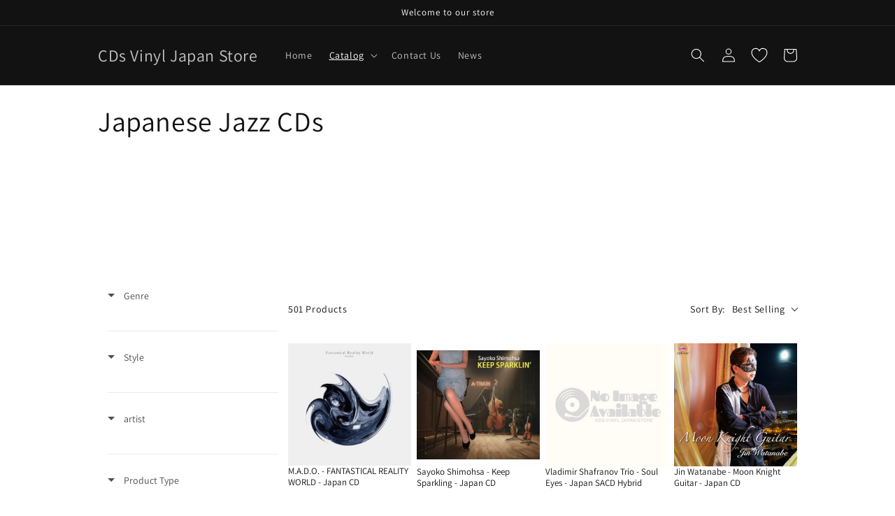

--- FILE ---
content_type: text/html; charset=utf-8
request_url: https://cdsvinyljapan.com/en-kr/collections/japanese-jazz
body_size: 99897
content:
<!doctype html>
<html class="no-js" lang="en">
  <head>
<!-- Google tag (gtag.js) -->
<script async src="https://www.googletagmanager.com/gtag/js?id=AW-10932277582"></script>
<script>
  window.dataLayer = window.dataLayer || [];
  function gtag(){dataLayer.push(arguments);}
  gtag('js', new Date());

  gtag('config', 'AW-10932277582');
</script>
 

    <!-- Google tag (gtag.js) -->
<script async src="https://www.googletagmanager.com/gtag/js?id=G-JDPQRD8B4X"></script>
<script>
  window.dataLayer = window.dataLayer || [];
  function gtag(){dataLayer.push(arguments);}
  gtag('js', new Date());

  gtag('config', 'G-JDPQRD8B4X');
</script>
<meta name="google-site-verification" content="cgfHsiTonVyXWlnlGLVzXLihBDVBSpW5SrcxASTMhDM" /><script async src="https://pagead2.googlesyndication.com/pagead/js/adsbygoogle.js?client=ca-pub-9453794646632590"
     crossorigin="anonymous"></script>
    <meta name="facebook-domain-verification" content="8xrzt764d70os6718x8njftrh3v1he" />
    <meta charset="utf-8">
    <meta http-equiv="X-UA-Compatible" content="IE=edge">
    <meta name="viewport" content="width=device-width,initial-scale=1">
    <meta name="theme-color" content=""><link rel="preconnect" href="https://cdn.shopify.com" crossorigin><link rel="preconnect" href="https://fonts.shopifycdn.com" crossorigin>

    <script src="https://code.jquery.com/jquery-3.6.1.min.js"></script>
  
    


    <script src="//cdsvinyljapan.com/cdn/shop/t/6/assets/global.js?v=24850326154503943211717639643" defer="defer"></script>
    <script>window.performance && window.performance.mark && window.performance.mark('shopify.content_for_header.start');</script><meta name="facebook-domain-verification" content="cffqjrkrsmoysqxeenaaiqrh0cihu6">
<meta name="google-site-verification" content="cgfHsiTonVyXWlnlGLVzXLihBDVBSpW5SrcxASTMhDM">
<meta id="shopify-digital-wallet" name="shopify-digital-wallet" content="/56884822076/digital_wallets/dialog">
<meta name="shopify-checkout-api-token" content="916bf10a44f9d0deca0589aa13f4c72f">
<link rel="alternate" type="application/atom+xml" title="Feed" href="/en-kr/collections/japanese-jazz.atom" />
<link rel="next" href="/en-kr/collections/japanese-jazz?page=2">
<link rel="alternate" hreflang="x-default" href="https://cdsvinyljapan.com/collections/japanese-jazz">
<link rel="alternate" hreflang="en" href="https://cdsvinyljapan.com/collections/japanese-jazz">
<link rel="alternate" hreflang="en-CA" href="https://cdsvinyljapan.com/en-ca/collections/japanese-jazz">
<link rel="alternate" hreflang="en-GB" href="https://cdsvinyljapan.com/en-gb/collections/japanese-jazz">
<link rel="alternate" hreflang="en-FR" href="https://cdsvinyljapan.com/en-fr/collections/japanese-jazz">
<link rel="alternate" hreflang="en-DE" href="https://cdsvinyljapan.com/en-de/collections/japanese-jazz">
<link rel="alternate" hreflang="de-DE" href="https://cdsvinyljapan.com/de-de/collections/japanese-jazz">
<link rel="alternate" hreflang="en-CH" href="https://cdsvinyljapan.com/en-ch/collections/japanese-jazz">
<link rel="alternate" hreflang="en-HK" href="https://cdsvinyljapan.com/en-hk/collections/japanese-jazz">
<link rel="alternate" hreflang="zh-Hans-HK" href="https://cdsvinyljapan.com/zh-hk/collections/japanese-jazz">
<link rel="alternate" hreflang="en-TW" href="https://cdsvinyljapan.com/en-tw/collections/japanese-jazz">
<link rel="alternate" hreflang="zh-Hans-TW" href="https://cdsvinyljapan.com/zh-tw/collections/japanese-jazz">
<link rel="alternate" hreflang="en-SG" href="https://cdsvinyljapan.com/en-sg/collections/japanese-jazz">
<link rel="alternate" hreflang="en-KR" href="https://cdsvinyljapan.com/en-kr/collections/japanese-jazz">
<link rel="alternate" hreflang="ko-KR" href="https://cdsvinyljapan.com/ko-kr/collections/japanese-jazz">
<link rel="alternate" hreflang="en-CN" href="https://cdsvinyljapan.com/en-cn/collections/japanese-jazz">
<link rel="alternate" hreflang="zh-Hans-CN" href="https://cdsvinyljapan.com/zh-cn/collections/japanese-jazz">
<link rel="alternate" hreflang="en-MY" href="https://cdsvinyljapan.com/en-my/collections/japanese-jazz">
<link rel="alternate" hreflang="en-AE" href="https://cdsvinyljapan.com/en-ae/collections/japanese-jazz">
<link rel="alternate" hreflang="en-AU" href="https://cdsvinyljapan.com/en-au/collections/japanese-jazz">
<link rel="alternate" hreflang="en-US" href="https://cdsvinyljapan.com/en-us/collections/japanese-jazz">
<link rel="alternate" hreflang="en-MO" href="https://cdsvinyljapan.com/en-mo/collections/japanese-jazz">
<link rel="alternate" hreflang="en-MX" href="https://cdsvinyljapan.com/en-mx/collections/japanese-jazz">
<link rel="alternate" hreflang="en-IT" href="https://cdsvinyljapan.com/en-it/collections/japanese-jazz">
<link rel="alternate" hreflang="it-IT" href="https://cdsvinyljapan.com/it-it/collections/japanese-jazz">
<link rel="alternate" hreflang="en-ES" href="https://cdsvinyljapan.com/en-es/collections/japanese-jazz">
<link rel="alternate" hreflang="es-ES" href="https://cdsvinyljapan.com/es-es/collections/japanese-jazz">
<link rel="alternate" hreflang="en-NL" href="https://cdsvinyljapan.com/en-nl/collections/japanese-jazz">
<link rel="alternate" hreflang="en-SE" href="https://cdsvinyljapan.com/en-se/collections/japanese-jazz">
<link rel="alternate" hreflang="en-PL" href="https://cdsvinyljapan.com/en-pl/collections/japanese-jazz">
<link rel="alternate" hreflang="en-ID" href="https://cdsvinyljapan.com/en-id/collections/japanese-jazz">
<link rel="alternate" hreflang="en-CZ" href="https://cdsvinyljapan.com/en-cz/collections/japanese-jazz">
<link rel="alternate" hreflang="en-IL" href="https://cdsvinyljapan.com/en-il/collections/japanese-jazz">
<link rel="alternate" hreflang="en-SK" href="https://cdsvinyljapan.com/en-sk/collections/japanese-jazz">
<link rel="alternate" hreflang="en-AT" href="https://cdsvinyljapan.com/en-at/collections/japanese-jazz">
<link rel="alternate" hreflang="en-NO" href="https://cdsvinyljapan.com/en-no/collections/japanese-jazz">
<link rel="alternate" hreflang="en-PH" href="https://cdsvinyljapan.com/en-ph/collections/japanese-jazz">
<link rel="alternate" hreflang="en-BE" href="https://cdsvinyljapan.com/en-be/collections/japanese-jazz">
<link rel="alternate" hreflang="en-DK" href="https://cdsvinyljapan.com/en-dk/collections/japanese-jazz">
<link rel="alternate" hreflang="en-TH" href="https://cdsvinyljapan.com/en-th/collections/japanese-jazz">
<link rel="alternate" hreflang="en-HU" href="https://cdsvinyljapan.com/en-hu/collections/japanese-jazz">
<link rel="alternate" hreflang="en-PT" href="https://cdsvinyljapan.com/en-pt/collections/japanese-jazz">
<link rel="alternate" hreflang="en-IE" href="https://cdsvinyljapan.com/en-ie/collections/japanese-jazz">
<link rel="alternate" hreflang="en-NZ" href="https://cdsvinyljapan.com/en-nz/collections/japanese-jazz">
<link rel="alternate" hreflang="en-BR" href="https://cdsvinyljapan.com/en-br/collections/japanese-jazz">
<link rel="alternate" hreflang="en-FI" href="https://cdsvinyljapan.com/en-fi/collections/japanese-jazz">
<link rel="alternate" hreflang="en-RO" href="https://cdsvinyljapan.com/en-ro/collections/japanese-jazz">
<link rel="alternate" hreflang="en-CO" href="https://cdsvinyljapan.com/en-co/collections/japanese-jazz">
<link rel="alternate" hreflang="en-PE" href="https://cdsvinyljapan.com/en-pe/collections/japanese-jazz">
<link rel="alternate" hreflang="en-AR" href="https://cdsvinyljapan.com/en-ar/collections/japanese-jazz">
<link rel="alternate" hreflang="en-UY" href="https://cdsvinyljapan.com/en-uy/collections/japanese-jazz">
<link rel="alternate" hreflang="en-CL" href="https://cdsvinyljapan.com/en-ec/collections/japanese-jazz">
<link rel="alternate" type="application/json+oembed" href="https://cdsvinyljapan.com/en-kr/collections/japanese-jazz.oembed">
<script async="async" src="/checkouts/internal/preloads.js?locale=en-KR"></script>
<link rel="preconnect" href="https://shop.app" crossorigin="anonymous">
<script async="async" src="https://shop.app/checkouts/internal/preloads.js?locale=en-KR&shop_id=56884822076" crossorigin="anonymous"></script>
<script id="apple-pay-shop-capabilities" type="application/json">{"shopId":56884822076,"countryCode":"JP","currencyCode":"KRW","merchantCapabilities":["supports3DS"],"merchantId":"gid:\/\/shopify\/Shop\/56884822076","merchantName":"CDs Vinyl Japan Store","requiredBillingContactFields":["postalAddress","email","phone"],"requiredShippingContactFields":["postalAddress","email","phone"],"shippingType":"shipping","supportedNetworks":["visa","masterCard","amex","jcb","discover"],"total":{"type":"pending","label":"CDs Vinyl Japan Store","amount":"1.00"},"shopifyPaymentsEnabled":true,"supportsSubscriptions":true}</script>
<script id="shopify-features" type="application/json">{"accessToken":"916bf10a44f9d0deca0589aa13f4c72f","betas":["rich-media-storefront-analytics"],"domain":"cdsvinyljapan.com","predictiveSearch":true,"shopId":56884822076,"locale":"en"}</script>
<script>var Shopify = Shopify || {};
Shopify.shop = "cdsvinyljapanstore.myshopify.com";
Shopify.locale = "en";
Shopify.currency = {"active":"KRW","rate":"9.4337862"};
Shopify.country = "KR";
Shopify.theme = {"name":"Dawnのコピー","id":169099133217,"schema_name":"Dawn","schema_version":"5.0.0","theme_store_id":887,"role":"main"};
Shopify.theme.handle = "null";
Shopify.theme.style = {"id":null,"handle":null};
Shopify.cdnHost = "cdsvinyljapan.com/cdn";
Shopify.routes = Shopify.routes || {};
Shopify.routes.root = "/en-kr/";</script>
<script type="module">!function(o){(o.Shopify=o.Shopify||{}).modules=!0}(window);</script>
<script>!function(o){function n(){var o=[];function n(){o.push(Array.prototype.slice.apply(arguments))}return n.q=o,n}var t=o.Shopify=o.Shopify||{};t.loadFeatures=n(),t.autoloadFeatures=n()}(window);</script>
<script>
  window.ShopifyPay = window.ShopifyPay || {};
  window.ShopifyPay.apiHost = "shop.app\/pay";
  window.ShopifyPay.redirectState = null;
</script>
<script id="shop-js-analytics" type="application/json">{"pageType":"collection"}</script>
<script defer="defer" async type="module" src="//cdsvinyljapan.com/cdn/shopifycloud/shop-js/modules/v2/client.init-shop-cart-sync_BT-GjEfc.en.esm.js"></script>
<script defer="defer" async type="module" src="//cdsvinyljapan.com/cdn/shopifycloud/shop-js/modules/v2/chunk.common_D58fp_Oc.esm.js"></script>
<script defer="defer" async type="module" src="//cdsvinyljapan.com/cdn/shopifycloud/shop-js/modules/v2/chunk.modal_xMitdFEc.esm.js"></script>
<script type="module">
  await import("//cdsvinyljapan.com/cdn/shopifycloud/shop-js/modules/v2/client.init-shop-cart-sync_BT-GjEfc.en.esm.js");
await import("//cdsvinyljapan.com/cdn/shopifycloud/shop-js/modules/v2/chunk.common_D58fp_Oc.esm.js");
await import("//cdsvinyljapan.com/cdn/shopifycloud/shop-js/modules/v2/chunk.modal_xMitdFEc.esm.js");

  window.Shopify.SignInWithShop?.initShopCartSync?.({"fedCMEnabled":true,"windoidEnabled":true});

</script>
<script>
  window.Shopify = window.Shopify || {};
  if (!window.Shopify.featureAssets) window.Shopify.featureAssets = {};
  window.Shopify.featureAssets['shop-js'] = {"shop-cart-sync":["modules/v2/client.shop-cart-sync_DZOKe7Ll.en.esm.js","modules/v2/chunk.common_D58fp_Oc.esm.js","modules/v2/chunk.modal_xMitdFEc.esm.js"],"init-fed-cm":["modules/v2/client.init-fed-cm_B6oLuCjv.en.esm.js","modules/v2/chunk.common_D58fp_Oc.esm.js","modules/v2/chunk.modal_xMitdFEc.esm.js"],"shop-cash-offers":["modules/v2/client.shop-cash-offers_D2sdYoxE.en.esm.js","modules/v2/chunk.common_D58fp_Oc.esm.js","modules/v2/chunk.modal_xMitdFEc.esm.js"],"shop-login-button":["modules/v2/client.shop-login-button_QeVjl5Y3.en.esm.js","modules/v2/chunk.common_D58fp_Oc.esm.js","modules/v2/chunk.modal_xMitdFEc.esm.js"],"pay-button":["modules/v2/client.pay-button_DXTOsIq6.en.esm.js","modules/v2/chunk.common_D58fp_Oc.esm.js","modules/v2/chunk.modal_xMitdFEc.esm.js"],"shop-button":["modules/v2/client.shop-button_DQZHx9pm.en.esm.js","modules/v2/chunk.common_D58fp_Oc.esm.js","modules/v2/chunk.modal_xMitdFEc.esm.js"],"avatar":["modules/v2/client.avatar_BTnouDA3.en.esm.js"],"init-windoid":["modules/v2/client.init-windoid_CR1B-cfM.en.esm.js","modules/v2/chunk.common_D58fp_Oc.esm.js","modules/v2/chunk.modal_xMitdFEc.esm.js"],"init-shop-for-new-customer-accounts":["modules/v2/client.init-shop-for-new-customer-accounts_C_vY_xzh.en.esm.js","modules/v2/client.shop-login-button_QeVjl5Y3.en.esm.js","modules/v2/chunk.common_D58fp_Oc.esm.js","modules/v2/chunk.modal_xMitdFEc.esm.js"],"init-shop-email-lookup-coordinator":["modules/v2/client.init-shop-email-lookup-coordinator_BI7n9ZSv.en.esm.js","modules/v2/chunk.common_D58fp_Oc.esm.js","modules/v2/chunk.modal_xMitdFEc.esm.js"],"init-shop-cart-sync":["modules/v2/client.init-shop-cart-sync_BT-GjEfc.en.esm.js","modules/v2/chunk.common_D58fp_Oc.esm.js","modules/v2/chunk.modal_xMitdFEc.esm.js"],"shop-toast-manager":["modules/v2/client.shop-toast-manager_DiYdP3xc.en.esm.js","modules/v2/chunk.common_D58fp_Oc.esm.js","modules/v2/chunk.modal_xMitdFEc.esm.js"],"init-customer-accounts":["modules/v2/client.init-customer-accounts_D9ZNqS-Q.en.esm.js","modules/v2/client.shop-login-button_QeVjl5Y3.en.esm.js","modules/v2/chunk.common_D58fp_Oc.esm.js","modules/v2/chunk.modal_xMitdFEc.esm.js"],"init-customer-accounts-sign-up":["modules/v2/client.init-customer-accounts-sign-up_iGw4briv.en.esm.js","modules/v2/client.shop-login-button_QeVjl5Y3.en.esm.js","modules/v2/chunk.common_D58fp_Oc.esm.js","modules/v2/chunk.modal_xMitdFEc.esm.js"],"shop-follow-button":["modules/v2/client.shop-follow-button_CqMgW2wH.en.esm.js","modules/v2/chunk.common_D58fp_Oc.esm.js","modules/v2/chunk.modal_xMitdFEc.esm.js"],"checkout-modal":["modules/v2/client.checkout-modal_xHeaAweL.en.esm.js","modules/v2/chunk.common_D58fp_Oc.esm.js","modules/v2/chunk.modal_xMitdFEc.esm.js"],"shop-login":["modules/v2/client.shop-login_D91U-Q7h.en.esm.js","modules/v2/chunk.common_D58fp_Oc.esm.js","modules/v2/chunk.modal_xMitdFEc.esm.js"],"lead-capture":["modules/v2/client.lead-capture_BJmE1dJe.en.esm.js","modules/v2/chunk.common_D58fp_Oc.esm.js","modules/v2/chunk.modal_xMitdFEc.esm.js"],"payment-terms":["modules/v2/client.payment-terms_Ci9AEqFq.en.esm.js","modules/v2/chunk.common_D58fp_Oc.esm.js","modules/v2/chunk.modal_xMitdFEc.esm.js"]};
</script>
<script>(function() {
  var isLoaded = false;
  function asyncLoad() {
    if (isLoaded) return;
    isLoaded = true;
    var urls = ["https:\/\/cdn.shopify.com\/s\/files\/1\/0568\/8482\/2076\/t\/6\/assets\/yoast-active-script.js?v=1717639643\u0026shop=cdsvinyljapanstore.myshopify.com"];
    for (var i = 0; i < urls.length; i++) {
      var s = document.createElement('script');
      s.type = 'text/javascript';
      s.async = true;
      s.src = urls[i];
      var x = document.getElementsByTagName('script')[0];
      x.parentNode.insertBefore(s, x);
    }
  };
  if(window.attachEvent) {
    window.attachEvent('onload', asyncLoad);
  } else {
    window.addEventListener('load', asyncLoad, false);
  }
})();</script>
<script id="__st">var __st={"a":56884822076,"offset":32400,"reqid":"5246a3b4-cf83-432c-9196-df63da35843a-1769103359","pageurl":"cdsvinyljapan.com\/en-kr\/collections\/japanese-jazz","u":"485a093c4f1c","p":"collection","rtyp":"collection","rid":267652923452};</script>
<script>window.ShopifyPaypalV4VisibilityTracking = true;</script>
<script id="captcha-bootstrap">!function(){'use strict';const t='contact',e='account',n='new_comment',o=[[t,t],['blogs',n],['comments',n],[t,'customer']],c=[[e,'customer_login'],[e,'guest_login'],[e,'recover_customer_password'],[e,'create_customer']],r=t=>t.map((([t,e])=>`form[action*='/${t}']:not([data-nocaptcha='true']) input[name='form_type'][value='${e}']`)).join(','),a=t=>()=>t?[...document.querySelectorAll(t)].map((t=>t.form)):[];function s(){const t=[...o],e=r(t);return a(e)}const i='password',u='form_key',d=['recaptcha-v3-token','g-recaptcha-response','h-captcha-response',i],f=()=>{try{return window.sessionStorage}catch{return}},m='__shopify_v',_=t=>t.elements[u];function p(t,e,n=!1){try{const o=window.sessionStorage,c=JSON.parse(o.getItem(e)),{data:r}=function(t){const{data:e,action:n}=t;return t[m]||n?{data:e,action:n}:{data:t,action:n}}(c);for(const[e,n]of Object.entries(r))t.elements[e]&&(t.elements[e].value=n);n&&o.removeItem(e)}catch(o){console.error('form repopulation failed',{error:o})}}const l='form_type',E='cptcha';function T(t){t.dataset[E]=!0}const w=window,h=w.document,L='Shopify',v='ce_forms',y='captcha';let A=!1;((t,e)=>{const n=(g='f06e6c50-85a8-45c8-87d0-21a2b65856fe',I='https://cdn.shopify.com/shopifycloud/storefront-forms-hcaptcha/ce_storefront_forms_captcha_hcaptcha.v1.5.2.iife.js',D={infoText:'Protected by hCaptcha',privacyText:'Privacy',termsText:'Terms'},(t,e,n)=>{const o=w[L][v],c=o.bindForm;if(c)return c(t,g,e,D).then(n);var r;o.q.push([[t,g,e,D],n]),r=I,A||(h.body.append(Object.assign(h.createElement('script'),{id:'captcha-provider',async:!0,src:r})),A=!0)});var g,I,D;w[L]=w[L]||{},w[L][v]=w[L][v]||{},w[L][v].q=[],w[L][y]=w[L][y]||{},w[L][y].protect=function(t,e){n(t,void 0,e),T(t)},Object.freeze(w[L][y]),function(t,e,n,w,h,L){const[v,y,A,g]=function(t,e,n){const i=e?o:[],u=t?c:[],d=[...i,...u],f=r(d),m=r(i),_=r(d.filter((([t,e])=>n.includes(e))));return[a(f),a(m),a(_),s()]}(w,h,L),I=t=>{const e=t.target;return e instanceof HTMLFormElement?e:e&&e.form},D=t=>v().includes(t);t.addEventListener('submit',(t=>{const e=I(t);if(!e)return;const n=D(e)&&!e.dataset.hcaptchaBound&&!e.dataset.recaptchaBound,o=_(e),c=g().includes(e)&&(!o||!o.value);(n||c)&&t.preventDefault(),c&&!n&&(function(t){try{if(!f())return;!function(t){const e=f();if(!e)return;const n=_(t);if(!n)return;const o=n.value;o&&e.removeItem(o)}(t);const e=Array.from(Array(32),(()=>Math.random().toString(36)[2])).join('');!function(t,e){_(t)||t.append(Object.assign(document.createElement('input'),{type:'hidden',name:u})),t.elements[u].value=e}(t,e),function(t,e){const n=f();if(!n)return;const o=[...t.querySelectorAll(`input[type='${i}']`)].map((({name:t})=>t)),c=[...d,...o],r={};for(const[a,s]of new FormData(t).entries())c.includes(a)||(r[a]=s);n.setItem(e,JSON.stringify({[m]:1,action:t.action,data:r}))}(t,e)}catch(e){console.error('failed to persist form',e)}}(e),e.submit())}));const S=(t,e)=>{t&&!t.dataset[E]&&(n(t,e.some((e=>e===t))),T(t))};for(const o of['focusin','change'])t.addEventListener(o,(t=>{const e=I(t);D(e)&&S(e,y())}));const B=e.get('form_key'),M=e.get(l),P=B&&M;t.addEventListener('DOMContentLoaded',(()=>{const t=y();if(P)for(const e of t)e.elements[l].value===M&&p(e,B);[...new Set([...A(),...v().filter((t=>'true'===t.dataset.shopifyCaptcha))])].forEach((e=>S(e,t)))}))}(h,new URLSearchParams(w.location.search),n,t,e,['guest_login'])})(!0,!0)}();</script>
<script integrity="sha256-4kQ18oKyAcykRKYeNunJcIwy7WH5gtpwJnB7kiuLZ1E=" data-source-attribution="shopify.loadfeatures" defer="defer" src="//cdsvinyljapan.com/cdn/shopifycloud/storefront/assets/storefront/load_feature-a0a9edcb.js" crossorigin="anonymous"></script>
<script crossorigin="anonymous" defer="defer" src="//cdsvinyljapan.com/cdn/shopifycloud/storefront/assets/shopify_pay/storefront-65b4c6d7.js?v=20250812"></script>
<script data-source-attribution="shopify.dynamic_checkout.dynamic.init">var Shopify=Shopify||{};Shopify.PaymentButton=Shopify.PaymentButton||{isStorefrontPortableWallets:!0,init:function(){window.Shopify.PaymentButton.init=function(){};var t=document.createElement("script");t.src="https://cdsvinyljapan.com/cdn/shopifycloud/portable-wallets/latest/portable-wallets.en.js",t.type="module",document.head.appendChild(t)}};
</script>
<script data-source-attribution="shopify.dynamic_checkout.buyer_consent">
  function portableWalletsHideBuyerConsent(e){var t=document.getElementById("shopify-buyer-consent"),n=document.getElementById("shopify-subscription-policy-button");t&&n&&(t.classList.add("hidden"),t.setAttribute("aria-hidden","true"),n.removeEventListener("click",e))}function portableWalletsShowBuyerConsent(e){var t=document.getElementById("shopify-buyer-consent"),n=document.getElementById("shopify-subscription-policy-button");t&&n&&(t.classList.remove("hidden"),t.removeAttribute("aria-hidden"),n.addEventListener("click",e))}window.Shopify?.PaymentButton&&(window.Shopify.PaymentButton.hideBuyerConsent=portableWalletsHideBuyerConsent,window.Shopify.PaymentButton.showBuyerConsent=portableWalletsShowBuyerConsent);
</script>
<script data-source-attribution="shopify.dynamic_checkout.cart.bootstrap">document.addEventListener("DOMContentLoaded",(function(){function t(){return document.querySelector("shopify-accelerated-checkout-cart, shopify-accelerated-checkout")}if(t())Shopify.PaymentButton.init();else{new MutationObserver((function(e,n){t()&&(Shopify.PaymentButton.init(),n.disconnect())})).observe(document.body,{childList:!0,subtree:!0})}}));
</script>
<script id='scb4127' type='text/javascript' async='' src='https://cdsvinyljapan.com/cdn/shopifycloud/privacy-banner/storefront-banner.js'></script><link id="shopify-accelerated-checkout-styles" rel="stylesheet" media="screen" href="https://cdsvinyljapan.com/cdn/shopifycloud/portable-wallets/latest/accelerated-checkout-backwards-compat.css" crossorigin="anonymous">
<style id="shopify-accelerated-checkout-cart">
        #shopify-buyer-consent {
  margin-top: 1em;
  display: inline-block;
  width: 100%;
}

#shopify-buyer-consent.hidden {
  display: none;
}

#shopify-subscription-policy-button {
  background: none;
  border: none;
  padding: 0;
  text-decoration: underline;
  font-size: inherit;
  cursor: pointer;
}

#shopify-subscription-policy-button::before {
  box-shadow: none;
}

      </style>
<script id="sections-script" data-sections="header,footer" defer="defer" src="//cdsvinyljapan.com/cdn/shop/t/6/compiled_assets/scripts.js?v=2132"></script>
<script>window.performance && window.performance.mark && window.performance.mark('shopify.content_for_header.end');</script>


    <style data-shopify>
      @font-face {
  font-family: Assistant;
  font-weight: 400;
  font-style: normal;
  font-display: swap;
  src: url("//cdsvinyljapan.com/cdn/fonts/assistant/assistant_n4.9120912a469cad1cc292572851508ca49d12e768.woff2") format("woff2"),
       url("//cdsvinyljapan.com/cdn/fonts/assistant/assistant_n4.6e9875ce64e0fefcd3f4446b7ec9036b3ddd2985.woff") format("woff");
}

      @font-face {
  font-family: Assistant;
  font-weight: 700;
  font-style: normal;
  font-display: swap;
  src: url("//cdsvinyljapan.com/cdn/fonts/assistant/assistant_n7.bf44452348ec8b8efa3aa3068825305886b1c83c.woff2") format("woff2"),
       url("//cdsvinyljapan.com/cdn/fonts/assistant/assistant_n7.0c887fee83f6b3bda822f1150b912c72da0f7b64.woff") format("woff");
}

      
      
      @font-face {
  font-family: Assistant;
  font-weight: 400;
  font-style: normal;
  font-display: swap;
  src: url("//cdsvinyljapan.com/cdn/fonts/assistant/assistant_n4.9120912a469cad1cc292572851508ca49d12e768.woff2") format("woff2"),
       url("//cdsvinyljapan.com/cdn/fonts/assistant/assistant_n4.6e9875ce64e0fefcd3f4446b7ec9036b3ddd2985.woff") format("woff");
}


      :root {
        --font-body-family: Assistant, sans-serif;
        --font-body-style: normal;
        --font-body-weight: 400;
        --font-body-weight-bold: 700;

        --font-heading-family: Assistant, sans-serif;
        --font-heading-style: normal;
        --font-heading-weight: 400;

        --font-body-scale: 1.0;
        --font-heading-scale: 1.0;

        --color-base-text: 18, 18, 18;
        --color-shadow: 18, 18, 18;
        --color-base-background-1: 255, 255, 255;
        --color-base-background-2: 243, 243, 243;
        --color-base-solid-button-labels: 255, 255, 255;
        --color-base-outline-button-labels: 18, 18, 18;
        --color-base-accent-1: 18, 18, 18;
        --color-base-accent-2: 51, 79, 180;
        --payment-terms-background-color: #ffffff;

        --gradient-base-background-1: #ffffff;
        --gradient-base-background-2: #f3f3f3;
        --gradient-base-accent-1: #121212;
        --gradient-base-accent-2: #334fb4;

        --media-padding: px;
        --media-border-opacity: 0.05;
        --media-border-width: 1px;
        --media-radius: 0px;
        --media-shadow-opacity: 0.0;
        --media-shadow-horizontal-offset: 0px;
        --media-shadow-vertical-offset: 4px;
        --media-shadow-blur-radius: 5px;

        --page-width: 110rem;
        --page-width-margin: 0rem;

        --card-image-padding: 0.0rem;
        --card-corner-radius: 0.0rem;
        --card-text-alignment: left;
        --card-border-width: 0.0rem;
        --card-border-opacity: 0.1;
        --card-shadow-opacity: 0.0;
        --card-shadow-horizontal-offset: 0.0rem;
        --card-shadow-vertical-offset: 0.4rem;
        --card-shadow-blur-radius: 0.5rem;

        --badge-corner-radius: 4.0rem;

        --popup-border-width: 1px;
        --popup-border-opacity: 0.1;
        --popup-corner-radius: 0px;
        --popup-shadow-opacity: 0.0;
        --popup-shadow-horizontal-offset: 0px;
        --popup-shadow-vertical-offset: 4px;
        --popup-shadow-blur-radius: 5px;

        --drawer-border-width: 1px;
        --drawer-border-opacity: 0.1;
        --drawer-shadow-opacity: 0.0;
        --drawer-shadow-horizontal-offset: 0px;
        --drawer-shadow-vertical-offset: 4px;
        --drawer-shadow-blur-radius: 5px;

        --spacing-sections-desktop: 0px;
        --spacing-sections-mobile: 0px;

        --grid-desktop-vertical-spacing: 8px;
        --grid-desktop-horizontal-spacing: 8px;
        --grid-mobile-vertical-spacing: 4px;
        --grid-mobile-horizontal-spacing: 4px;

        --text-boxes-border-opacity: 0.1;
        --text-boxes-border-width: 0px;
        --text-boxes-radius: 0px;
        --text-boxes-shadow-opacity: 0.0;
        --text-boxes-shadow-horizontal-offset: 0px;
        --text-boxes-shadow-vertical-offset: 4px;
        --text-boxes-shadow-blur-radius: 5px;

        --buttons-radius: 0px;
        --buttons-radius-outset: 0px;
        --buttons-border-width: 1px;
        --buttons-border-opacity: 1.0;
        --buttons-shadow-opacity: 0.0;
        --buttons-shadow-horizontal-offset: 0px;
        --buttons-shadow-vertical-offset: 4px;
        --buttons-shadow-blur-radius: 5px;
        --buttons-border-offset: 0px;

        --inputs-radius: 0px;
        --inputs-border-width: 1px;
        --inputs-border-opacity: 0.55;
        --inputs-shadow-opacity: 0.0;
        --inputs-shadow-horizontal-offset: 0px;
        --inputs-margin-offset: 0px;
        --inputs-shadow-vertical-offset: 4px;
        --inputs-shadow-blur-radius: 5px;
        --inputs-radius-outset: 0px;

        --variant-pills-radius: 40px;
        --variant-pills-border-width: 1px;
        --variant-pills-border-opacity: 0.55;
        --variant-pills-shadow-opacity: 0.0;
        --variant-pills-shadow-horizontal-offset: 0px;
        --variant-pills-shadow-vertical-offset: 4px;
        --variant-pills-shadow-blur-radius: 5px;
      }

      *,
      *::before,
      *::after {
        box-sizing: inherit;
      }

      html {
        box-sizing: border-box;
        font-size: calc(var(--font-body-scale) * 62.5%);
        height: 100%;
      }

      body {
        display: grid;
        grid-template-rows: auto auto 1fr auto;
        grid-template-columns: 100%;
        min-height: 100%;
        margin: 0;
        font-size: 1.5rem;
        letter-spacing: 0.06rem;
        line-height: calc(1 + 0.8 / var(--font-body-scale));
        font-family: var(--font-body-family);
        font-style: var(--font-body-style);
        font-weight: var(--font-body-weight);
      }

      @media screen and (min-width: 750px) {
        body {
          font-size: 1.6rem;
        }
      }
    </style>

    <link href="//cdsvinyljapan.com/cdn/shop/t/6/assets/base.css?v=182699833243999687731755947356" rel="stylesheet" type="text/css" media="all" />
<link rel="preload" as="font" href="//cdsvinyljapan.com/cdn/fonts/assistant/assistant_n4.9120912a469cad1cc292572851508ca49d12e768.woff2" type="font/woff2" crossorigin><link rel="preload" as="font" href="//cdsvinyljapan.com/cdn/fonts/assistant/assistant_n4.9120912a469cad1cc292572851508ca49d12e768.woff2" type="font/woff2" crossorigin><link rel="stylesheet" href="//cdsvinyljapan.com/cdn/shop/t/6/assets/component-predictive-search.css?v=165644661289088488651717639643" media="print" onload="this.media='all'"><script>document.documentElement.className = document.documentElement.className.replace('no-js', 'js');
    if (Shopify.designMode) {
      document.documentElement.classList.add('shopify-design-mode');
    }
    </script>
  
 <!--begin-boost-pfs-filter-css-->
   
 <!--end-boost-pfs-filter-css-->

 

<script>
    
    
    
    
    
    var gsf_conversion_data = {page_type : 'category', event : 'view_item_list', data : {product_data : [{variant_id : 47720054522145, product_id : 8907993645345, name : "Hiroshi Suzuki - Cat - Japan CD", price : "25000", currency : "JPY", sku : "4988001763505", brand : "Columbia", variant : "Default Title", category : "CDs"}, {variant_id : 48412735111457, product_id : 9104319643937, name : "The Jazz Avengers - 8 Steps - Japan CD", price : "34000", currency : "JPY", sku : "4580511060251", brand : "Air Groove", variant : "Default Title", category : "CDs"}, {variant_id : 47624196817185, product_id : 8886085648673, name : "Umezu Kazutoki KIKI Band - Reawakening Sai Kakusei - Japan CD", price : "31000", currency : "JPY", sku : "4560307910106", brand : "ZOTT RECORDS", variant : "Default Title", category : "CDs"}, {variant_id : 51637713436961, product_id : 10113377992993, name : "Akira Tana And Friends、Jackie Ryan、Atsuko Hashimoto、Akira Tana And Friends featuring Atsuko Hashimoto Special Guest Jackie Ryan - Loving Burt Bacharach - Japan CD", price : "23000", currency : "JPY", sku : "4524505355923", brand : "Prolinea", variant : "Default Title", category : "CDs"}], total_price :"113000", shop_currency : "KRW"}};
    
</script>
<!-- BEGIN app block: shopify://apps/boost-ai-search-filter/blocks/boost-sd-ssr/7fc998ae-a150-4367-bab8-505d8a4503f7 --><script type="text/javascript">"use strict";(()=>{function mergeDeepMutate(target,...sources){if(!target)return target;if(sources.length===0)return target;const isObject=obj=>!!obj&&typeof obj==="object";const isPlainObject=obj=>{if(!isObject(obj))return false;const proto=Object.getPrototypeOf(obj);return proto===Object.prototype||proto===null};for(const source of sources){if(!source)continue;for(const key in source){const sourceValue=source[key];if(!(key in target)){target[key]=sourceValue;continue}const targetValue=target[key];if(Array.isArray(targetValue)&&Array.isArray(sourceValue)){target[key]=targetValue.concat(...sourceValue)}else if(isPlainObject(targetValue)&&isPlainObject(sourceValue)){target[key]=mergeDeepMutate(targetValue,sourceValue)}else{target[key]=sourceValue}}}return target}var Application=class{constructor(config,dataObjects){this.modules=[];this.cachedModulesByConstructor=new Map;this.status="created";this.cachedEventListeners={};this.registryBlockListeners=[];this.readyListeners=[];this.mode="production";this.logLevel=1;this.blocks={};const boostWidgetIntegration=window.boostWidgetIntegration;this.config=config||{logLevel:boostWidgetIntegration?.config?.logLevel,env:"production"};this.logLevel=this.config.logLevel??(this.mode==="production"?2:this.logLevel);if(this.config.logLevel==null){this.config.logLevel=this.logLevel}this.dataObjects=dataObjects||{};this.logger={debug:(...args)=>{if(this.logLevel<=0){console.debug("Boost > [DEBUG] ",...args)}},info:(...args)=>{if(this.logLevel<=1){console.info("Boost > [INFO] ",...args)}},warn:(...args)=>{if(this.logLevel<=2){console.warn("Boost > [WARN] ",...args)}},error:(...args)=>{if(this.logLevel<=3){console.error("Boost > [ERROR] ",...args)}}}}bootstrap(){if(this.status==="bootstrapped"){this.logger.warn("Application already bootstrapped");return}if(this.status==="started"){this.logger.warn("Application already started");return}this.loadModuleEventListeners();this.dispatchLifecycleEvent({name:"onBeforeAppBootstrap",payload:null});if(this.config?.customization?.app?.onBootstrap){this.config.customization.app.onBootstrap(this)}this.extendAppConfigFromModules();this.extendAppConfigFromGlobalVariables();this.initializeDataObjects();this.assignGlobalVariables();this.status="bootstrapped";this.dispatchLifecycleEvent({name:"onAppBootstrap",payload:null})}async initModules(){await Promise.all(this.modules.map(async module=>{if(!module.shouldInit()){this.logger.info("Module not initialized",module.constructor.name,"shouldInit returned false");return}module.onBeforeModuleInit?.();this.dispatchLifecycleEvent({name:"onBeforeModuleInit",payload:{module}});this.logger.info(`Initializing ${module.constructor.name} module`);try{await module.init();this.dispatchLifecycleEvent({name:"onModuleInit",payload:{module}})}catch(error){this.logger.error(`Error initializing module ${module.constructor.name}:`,error);this.dispatchLifecycleEvent({name:"onModuleError",payload:{module,error:error instanceof Error?error:new Error(String(error))}})}}))}getModule(constructor){const module=this.cachedModulesByConstructor.get(constructor);if(module&&!module.shouldInit()){return void 0}return module}getModuleByName(name){const module=this.modules.find(mod=>{const ModuleClass=mod.constructor;return ModuleClass.moduleName===name});if(module&&!module.shouldInit()){return void 0}return module}registerBlock(block){if(!block.id){this.logger.error("Block id is required");return}const blockId=block.id;if(this.blocks[blockId]){this.logger.error(`Block with id ${blockId} already exists`);return}this.blocks[blockId]=block;if(window.boostWidgetIntegration.blocks){window.boostWidgetIntegration.blocks[blockId]=block}this.dispatchLifecycleEvent({name:"onRegisterBlock",payload:{block}});this.registryBlockListeners.forEach(listener=>{try{listener(block)}catch(error){this.logger.error("Error in registry block listener:",error)}})}addRegistryBlockListener(listener){this.registryBlockListeners.push(listener);Object.values(this.blocks).forEach(block=>{try{listener(block)}catch(error){this.logger.error("Error in registry block listener for existing block:",error)}})}removeRegistryBlockListener(listener){const index=this.registryBlockListeners.indexOf(listener);if(index>-1){this.registryBlockListeners.splice(index,1)}}onReady(handler){if(this.status==="started"){try{handler()}catch(error){this.logger.error("Error in ready handler:",error)}}else{this.readyListeners.push(handler)}}assignGlobalVariables(){if(!window.boostWidgetIntegration){window.boostWidgetIntegration={}}Object.assign(window.boostWidgetIntegration,{TAEApp:this,config:this.config,dataObjects:this.dataObjects,blocks:this.blocks})}async start(){this.logger.info("Application starting");this.bootstrap();this.dispatchLifecycleEvent({name:"onBeforeAppStart",payload:null});await this.initModules();this.status="started";this.dispatchLifecycleEvent({name:"onAppStart",payload:null});this.readyListeners.forEach(listener=>{try{listener()}catch(error){this.logger.error("Error in ready listener:",error)}});if(this.config?.customization?.app?.onStart){this.config.customization.app.onStart(this)}}destroy(){if(this.status!=="started"){this.logger.warn("Application not started yet");return}this.modules.forEach(module=>{this.dispatchLifecycleEvent({name:"onModuleDestroy",payload:{module}});module.destroy()});this.modules=[];this.resetBlocks();this.status="destroyed";this.dispatchLifecycleEvent({name:"onAppDestroy",payload:null})}setLogLevel(level){this.logLevel=level;this.updateConfig({logLevel:level})}loadModule(ModuleConstructor){if(!ModuleConstructor){return this}const app=this;const moduleInstance=new ModuleConstructor(app);if(app.cachedModulesByConstructor.has(ModuleConstructor)){this.logger.warn(`Module ${ModuleConstructor.name} already loaded`);return app}this.modules.push(moduleInstance);this.cachedModulesByConstructor.set(ModuleConstructor,moduleInstance);this.logger.info(`Module ${ModuleConstructor.name} already loaded`);return app}updateConfig(newConfig){if(typeof newConfig==="function"){this.config=newConfig(this.config)}else{mergeDeepMutate(this.config,newConfig)}return this.config}dispatchLifecycleEvent(event){switch(event.name){case"onBeforeAppBootstrap":this.triggerEvent("onBeforeAppBootstrap",event);break;case"onAppBootstrap":this.logger.info("Application bootstrapped");this.triggerEvent("onAppBootstrap",event);break;case"onBeforeModuleInit":this.triggerEvent("onBeforeModuleInit",event);break;case"onModuleInit":this.logger.info(`Module ${event.payload.module.constructor.name} initialized`);this.triggerEvent("onModuleInit",event);break;case"onModuleDestroy":this.logger.info(`Module ${event.payload.module.constructor.name} destroyed`);this.triggerEvent("onModuleDestroy",event);break;case"onBeforeAppStart":this.triggerEvent("onBeforeAppStart",event);break;case"onAppStart":this.logger.info("Application started");this.triggerEvent("onAppStart",event);break;case"onAppDestroy":this.logger.info("Application destroyed");this.triggerEvent("onAppDestroy",event);break;case"onAppError":this.logger.error("Application error",event.payload.error);this.triggerEvent("onAppError",event);break;case"onModuleError":this.logger.error("Module error",event.payload.module.constructor.name,event.payload.error);this.triggerEvent("onModuleError",event);break;case"onRegisterBlock":this.logger.info(`Block registered with id: ${event.payload.block.id}`);this.triggerEvent("onRegisterBlock",event);break;default:this.logger.warn("Unknown lifecycle event",event);break}}triggerEvent(eventName,event){const eventListeners=this.cachedEventListeners[eventName];if(eventListeners){eventListeners.forEach(listener=>{try{if(eventName==="onRegisterBlock"&&event.payload&&"block"in event.payload){listener(event.payload.block)}else{listener(event)}}catch(error){this.logger.error(`Error in event listener for ${eventName}:`,error,"Event data:",event)}})}}extendAppConfigFromModules(){this.modules.forEach(module=>{const extendAppConfig=module.extendAppConfig;if(extendAppConfig){mergeDeepMutate(this.config,extendAppConfig)}})}extendAppConfigFromGlobalVariables(){const initializedGlobalConfig=window.boostWidgetIntegration?.config;if(initializedGlobalConfig){mergeDeepMutate(this.config,initializedGlobalConfig)}}initializeDataObjects(){this.modules.forEach(module=>{const dataObject=module.dataObject;if(dataObject){mergeDeepMutate(this.dataObjects,dataObject)}})}resetBlocks(){this.logger.info("Resetting all blocks");this.blocks={}}loadModuleEventListeners(){this.cachedEventListeners={};const eventNames=["onBeforeAppBootstrap","onAppBootstrap","onModuleInit","onModuleDestroy","onBeforeAppStart","onAppStart","onAppDestroy","onAppError","onModuleError","onRegisterBlock"];this.modules.forEach(module=>{eventNames.forEach(eventName=>{const eventListener=(...args)=>{if(this.status==="bootstrapped"||this.status==="started"){if(!module.shouldInit())return}return module[eventName]?.(...args)};if(typeof eventListener==="function"){if(!this.cachedEventListeners[eventName]){this.cachedEventListeners[eventName]=[]}if(eventName==="onRegisterBlock"){this.cachedEventListeners[eventName]?.push((block=>{eventListener.call(module,block)}))}else{this.cachedEventListeners[eventName]?.push(eventListener.bind(module))}}})})}};var Module=class{constructor(app){this.app=app}shouldInit(){return true}destroy(){}init(){}get extendAppConfig(){return{}}get dataObject(){return{}}};var BoostTAEAppModule=class extends Module{constructor(){super(...arguments);this.boostTAEApp=null}get TAEApp(){const boostTAE=getBoostTAE();if(!boostTAE){throw new Error("Boost TAE is not initialized")}this.boostTAEApp=boostTAE;return this.boostTAEApp}get TAEAppConfig(){return this.TAEApp.config}get TAEAppDataObjects(){return this.TAEApp.dataObjects}};var AdditionalElement=class extends BoostTAEAppModule{get extendAppConfig(){return {additionalElementSettings:Object.assign(
        {
          
            default_sort_order: {"search":"","all":""},
          
        }, {"customSortingList":"relevance|best-selling|created-descending|title-ascending|manual|price-descending|price-ascending|title-descending|created-ascending"})};}};AdditionalElement.moduleName="AdditionalElement";function getShortenToFullParamMap(){const shortenUrlParamList=getBoostTAE().config?.filterSettings?.shortenUrlParamList;const map={};if(!Array.isArray(shortenUrlParamList)){return map}shortenUrlParamList.forEach(item=>{if(typeof item!=="string")return;const idx=item.lastIndexOf(":");if(idx===-1)return;const full=item.slice(0,idx).trim();const short=item.slice(idx+1).trim();if(full.length>0&&short.length>0){map[short]=full}});return map}function generateUUID(){return "xxxxxxxx-xxxx-xxxx-xxxx-xxxxxxxxxxxx".replace(/[x]/g,function(){const r=Math.random()*16|0;return r.toString(16)});}function getQueryParamByKey(key){const urlParams=new URLSearchParams(window.location.search);return urlParams.get(key)}function convertValueRequestStockStatus(v){if(typeof v==="string"){if(v==="out-of-stock")return false;return true}if(Array.isArray(v)){return v.map(_v=>{if(_v==="out-of-stock"){return false}return true})}return false}function isMobileWidth(){return window.innerWidth<576}function isTabletPortraitMaxWidth(){return window.innerWidth<991}function detectDeviceByWidth(){let result="";if(isMobileWidth()){result+="mobile|"}else{result=result.replace("mobile|","")}if(isTabletPortraitMaxWidth()){result+="tablet_portrait_max"}else{result=result.replace("tablet_portrait_max","")}return result}function getSortBy(){const{generalSettings:{collection_id=0,page="collection",default_sort_by:defaultSortBy}={},additionalElementSettings:{default_sort_order:defaultSortOrder={},customSortingList}={}}=getBoostTAE().config;const defaultSortingList=["relevance","best-selling","manual","title-ascending","title-descending","price-ascending","price-descending","created-ascending","created-descending"];const sortQueryKey=getQueryParamByKey("sort");const sortingList=customSortingList?customSortingList.split("|"):defaultSortingList;if(sortQueryKey&&sortingList.includes(sortQueryKey))return sortQueryKey;const searchPage=page==="search";const collectionPage=page==="collection";if(searchPage)sortingList.splice(sortingList.indexOf("manual"),1);const{all,search}=defaultSortOrder;if(collectionPage){if(collection_id in defaultSortOrder){return defaultSortOrder[collection_id]}else if(all){return all}else if(defaultSortBy){return defaultSortBy}}else if(searchPage){return search||"relevance"}return""}var addParamsLocale=(params={})=>{params.return_all_currency_fields=false;return{...params,currency_rate:window.Shopify?.currency?.rate,currency:window.Shopify?.currency?.active,country:window.Shopify?.country}};var getLocalStorage=key=>{try{const value=localStorage.getItem(key);if(value)return JSON.parse(value);return null}catch{return null}};var setLocalStorage=(key,value)=>{try{localStorage.setItem(key,JSON.stringify(value))}catch(error){getBoostTAE().logger.error("Error setLocalStorage",error)}};var removeLocalStorage=key=>{try{localStorage.removeItem(key)}catch(error){getBoostTAE().logger.error("Error removeLocalStorage",error)}};function roundToNearest50(num){const remainder=num%50;if(remainder>25){return num+(50-remainder)}else{return num-remainder}}function lazyLoadImages(dom){if(!dom)return;const lazyImages=dom.querySelectorAll(".boost-sd__product-image-img[loading='lazy']");lazyImages.forEach(function(img){inViewPortHandler(img.parentElement,element=>{const imgElement=element.querySelector(".boost-sd__product-image-img[loading='lazy']");if(imgElement){imgElement.removeAttribute("loading")}})})}function inViewPortHandler(elements,callback){const observer=new IntersectionObserver(function intersectionObserverCallback(entries,observer2){entries.forEach(function(entry){if(entry.isIntersecting){callback(entry.target);observer2.unobserve(entry.target)}})});if(Array.isArray(elements)){elements.forEach(element=>observer.observe(element))}else{observer.observe(elements)}}var isBadUrl=url=>{try{if(!url){const searchString2=getWindowLocation().search;if(!searchString2||searchString2.length<=1){return false}return checkSearchStringForXSS(searchString2)}if(typeof url==="string"){const questionMarkIndex=url.indexOf("?");const searchString2=questionMarkIndex>=0?url.substring(questionMarkIndex):"";if(!searchString2||searchString2.length<=1){return false}return checkSearchStringForXSS(searchString2)}const searchString=url.search;if(!searchString||searchString.length<=1){return false}return checkSearchStringForXSS(searchString)}catch{return true}};var checkSearchStringForXSS=searchString=>{const urlParams=decodeURIComponent(searchString).split("&");for(let i=0;i<urlParams.length;i++){if(isBadSearchTerm(urlParams[i])){return true}}return false};var getWindowLocation=()=>{const href=window.location.href;const escapedHref=href.replace(/%3C/g,"&lt;").replace(/%3E/g,"&gt;");const rebuildHrefArr=[];for(let i=0;i<escapedHref.length;i++){rebuildHrefArr.push(escapedHref.charAt(i))}const rebuildHref=rebuildHrefArr.join("").split("&lt;").join("%3C").split("&gt;").join("%3E");let rebuildSearch="";const hrefWithoutHash=rebuildHref.replace(/#.*$/,"");if(hrefWithoutHash.split("?").length>1){rebuildSearch=hrefWithoutHash.split("?")[1];if(rebuildSearch.length>0){rebuildSearch="?"+rebuildSearch}}return{pathname:window.location.pathname,href:rebuildHref,search:rebuildSearch}};var isBadSearchTerm=term=>{if(typeof term=="string"){term=term.toLowerCase();const domEvents=["img src","script","alert","onabort","popstate","afterprint","beforeprint","beforeunload","blur","canplay","canplaythrough","change","click","contextmenu","copy","cut","dblclick","drag","dragend","dragenter","dragleave","dragover","dragstart","drop","durationchange","ended","error","focus","focusin","focusout","fullscreenchange","fullscreenerror","hashchange","input","invalid","keydown","keypress","keyup","load","loadeddata","loadedmetadata","loadstart","mousedown","mouseenter","mouseleave","mousemove","mouseover","mouseout","mouseout","mouseup","offline","online","pagehide","pageshow","paste","pause","play","playing","progress","ratechange","resize","reset","scroll","search","seeked","seeking","select","show","stalled","submit","suspend","timeupdate","toggle","touchcancel","touchend","touchmove","touchstart","unload","volumechange","waiting","wheel"];const potentialEventRegex=new RegExp(domEvents.join("=|on"));const countOpenTag=(term.match(/</g)||[]).length;const countCloseTag=(term.match(/>/g)||[]).length;const isAlert=(term.match(/alert\(/g)||[]).length;const isConsoleLog=(term.match(/console\.log\(/g)||[]).length;const isExecCommand=(term.match(/execCommand/g)||[]).length;const isCookie=(term.match(/document\.cookie/g)||[]).length;const isJavascript=(term.match(/j.*a.*v.*a.*s.*c.*r.*i.*p.*t/g)||[]).length;const isPotentialEvent=potentialEventRegex.test(term);if(countOpenTag>0&&countCloseTag>0||countOpenTag>1||countCloseTag>1||isAlert||isConsoleLog||isExecCommand||isCookie||isJavascript||isPotentialEvent){return true}}return false};var isCollectionPage=()=>{return getBoostTAE().config.generalSettings?.page==="collection"};var isSearchPage=()=>{return getBoostTAE().config.generalSettings?.page==="search"};var isCartPage=()=>{return getBoostTAE().config.generalSettings?.page==="cart"};var isProductPage=()=>{return getBoostTAE().config.generalSettings?.page==="product"};var isHomePage=()=>{return getBoostTAE().config.generalSettings?.page==="index"};var isVendorPage=()=>{return window.location.pathname.indexOf("/collections/vendors")>-1};var getCurrentPage=()=>{let currentPage="";switch(true){case isCollectionPage():currentPage="collection_page";break;case isSearchPage():currentPage="search_page";break;case isProductPage():currentPage="product_page";break;case isCartPage():currentPage="cart_page";break;case isHomePage():currentPage="home_page";break;default:break}return currentPage};var checkExistFilterOptionParam=()=>{const queryParams=new URLSearchParams(window.location.search);const shortenToFullMap=getShortenToFullParamMap();const hasShortenMap=Object.keys(shortenToFullMap).length>0;for(const[key]of queryParams.entries()){if(key.indexOf("pf_")>-1){return true}if(hasShortenMap&&shortenToFullMap[key]){return true}}return false};function getCustomerId(){return window?.__st?.cid||window?.meta?.page?.customerId||window?.ShopifyAnalytics?.meta?.page?.customerId||window?.ShopifyAnalytics?.lib?.user?.()?.traits()?.uniqToken}function isShopifyTypePage(){return window.location.pathname.indexOf("/collections/types")>-1}var _Analytics=class _Analytics extends BoostTAEAppModule{saveRequestId(type,request_id,bundles=[]){const requestIds=getLocalStorage(_Analytics.STORAGE_KEY_PRE_REQUEST_IDS)||{};requestIds[type]=request_id;if(Array.isArray(bundles)){bundles?.forEach(bundle=>{let placement="";switch(type){case"search":placement=_Analytics.KEY_PLACEMENT_BY_TYPE.search_page;break;case"suggest":placement=_Analytics.KEY_PLACEMENT_BY_TYPE.search_page;break;case"product_page_bundle":placement=_Analytics.KEY_PLACEMENT_BY_TYPE.product_page;break;default:break}requestIds[`${bundle.widgetId||""}_${placement}`]=request_id})}setLocalStorage(_Analytics.STORAGE_KEY_PRE_REQUEST_IDS,requestIds)}savePreAction(type){setLocalStorage(_Analytics.STORAGE_KEY_PRE_ACTION,type)}};_Analytics.moduleName="Analytics";_Analytics.STORAGE_KEY_PRE_REQUEST_IDS="boostSdPreRequestIds";_Analytics.STORAGE_KEY_PRE_ACTION="boostSdPreAction";_Analytics.KEY_PLACEMENT_BY_TYPE={product_page:"product_page",search_page:"search_page",instant_search:"instant_search"};var Analytics=_Analytics;var AppSettings=class extends BoostTAEAppModule{get extendAppConfig(){return {cdn:"https://cdn.boostcommerce.io",bundleUrl:"https://services.mybcapps.com/bc-sf-filter/bundles",productUrl:"https://services.mybcapps.com/bc-sf-filter/products",subscriptionUrl:"https://services.mybcapps.com/bc-sf-filter/subscribe-b2s",taeSettings:window.boostWidgetIntegration?.taeSettings||{instantSearch:{enabled:false}},generalSettings:Object.assign(
  {preview_mode:false,preview_path:"",page:"collection",custom_js_asset_url:"",custom_css_asset_url:"",collection_id: 267652923452,collection_handle:"japanese-jazz",collection_product_count: 501,...
            {
              
                collection_count: 501,
              
              
            },collection_tags: null,current_tags: null,default_sort_by:"best-selling",swatch_extension:"png",no_image_url:"https://cdn.shopify.com/extensions/019be4f8-6aac-7bf7-8583-c85851eaaabd/boost-fe-204/assets/boost-pfs-no-image.jpg",search_term:"",template:"collection",currencies:["AED","AFN","ALL","AMD","ANG","ARS","AUD","AWG","AZN","BAM","BBD","BDT","BND","BOB","BRL","BSD","BZD","CAD","CHF","CNY","COP","CRC","CZK","DKK","DOP","EUR","FJD","FKP","GBP","GTQ","GYD","HKD","HNL","HUF","IDR","ILS","ISK","JMD","JPY","KGS","KHR","KRW","KYD","KZT","LAK","LBP","LKR","MDL","MKD","MMK","MNT","MOP","MVR","MXN","MYR","NIO","NOK","NPR","NZD","PEN","PGK","PHP","PKR","PLN","PYG","QAR","RON","RSD","SAR","SBD","SEK","SGD","THB","TJS","TOP","TTD","TWD","UAH","USD","UYU","UZS","VND","VUV","WST","XCD","XPF","YER"],current_currency:"KRW",published_locales:{...
                {"en":true,"ko":false}
              },current_locale:"en"},
  {}
),translation:{},...
        {
          
          
          
            translation: {"productFilter":"Product filter","refine":"Refine By","refineMobile":"Refine By","refineMobileCollapse":"Hide Filter","clear":"Clear","clearAll":"Clear All","viewMore":"View More","viewLess":"View Less","apply":"Apply","applyAll":"Apply All","close":"Close","back":"Back","showLimit":"Show","collectionAll":"All","under":"Under","above":"Above","ratingStar":"Star","ratingStars":"Stars","ratingUp":"& Up","showResult":"Show result","searchOptions":"Search Options","inCollectionSearch":"Search for products in this collection","loadPreviousPage":"Load Previous Page","loadMore":"Load more {{ amountProduct }} Products","loadMoreTotal":"{{ from }} - {{ to }} of {{ total }} Products","search":{"generalTitle":"General Title (when no search term)","resultHeader":"Search results for \"{{ terms }}\"","resultNumber":"Showing {{ count }} results for \"{{ terms }}\"","seeAllProducts":"See all products","resultEmpty":"Sorry, nothing matched \"{{ terms }}\". Check out other items in our store.","resultEmptyWithSuggestion":"Sorry, nothing matched \"{{ terms }}\". Check out these items instead?","searchTotalResult":"Showing {{ count }} result","searchTotalResults":"Showing {{ count }} results","searchPanelProduct":"Products","searchPanelCollection":"Collections","searchPanelPage":"Pages","noSearchResultSearchTermLabel":"Popular searches","noSearchResultProductsLabel":"Trending products","searchBoxOnclickRecentSearchLabel":"Recent searches","searchBoxOnclickSearchTermLabel":"Popular searches","searchBoxOnclickProductsLabel":"Trending products"},"suggestion":{"viewAll":"View all {{ count }} products","didYouMean":"Did you mean: {{ terms }}?","searchBoxPlaceholder":"Search","suggestQuery":"Show {{ count }} results for {{ terms }}","instantSearchSuggestionsLabel":"Popular suggestions","instantSearchCollectionsLabel":"Collections","instantSearchProductsLabel":"Products","instantSearchPagesLabel":"Blog & Pages","searchBoxOnclickRecentSearchLabel":"Recent searches","searchBoxOnclickSearchTermLabel":"Popular searches","searchBoxOnclickProductsLabel":"Trending products","noSearchResultSearchTermLabel":"Popular searches","noSearchResultProductsLabel":"Trending products"},"error":{"noFilterResult":"Sorry, no products matched your selection","noSearchResult":"Sorry, no products matched the keyword","noProducts":"No products found in this collection","noSuggestionResult":"Sorry, nothing found for \"{{ terms }}\".","noSuggestionProducts":"Sorry, nothing found for \"{{ terms }}\"."},"recommendation":{"homepage-472300":"Just dropped","homepage-583217":"Best Sellers","collectionpage-856432":"Just dropped","collectionpage-271545":"Most Popular Products","productpage-185620":"Recently viewed","productpage-563202":"Frequently Bought Together","cartpage-530375":"Still interested in this?","cartpage-853315":"Similar Products"},"productItem":{},"quickView":{},"cart":{},"recentlyViewed":{"recentProductHeading":"Recently Viewed Products"},"mostPopular":{"popularProductsHeading":"Popular Products"},"perpage":{},"productCount":{},"pagination":{},"sortingList":{"relevance":"Relevance","best-selling":"Best selling","created-descending":"Created descending","title-ascending":"Title ascending","manual":"Manual","price-descending":"Price descending","price-ascending":"Price ascending","title-descending":"Title descending","created-ascending":"Created ascending"},"collectionHeader":{},"breadcrumb":{},"sliderProduct":{},"filterOptions":{"filterOption|IDsPSiJCP|pf_t_genre":"Genre","filterOption|IDsPSiJCP|pf_t_style":"Style","filterOption|IDsPSiJCP|pf_t_artist":"artist","filterOption|IDsPSiJCP|pf_pt_product_type":"Product Type","filterOption|IDsPSiJCP|pf_st_stock_status":"Stock Status","filterOption|IDsPSiJCP|pf_p_price":"Price","filterOption|IDsPSiJCP|pf_t_format":"format","filterOption|IDsPSiJCP|pf_t_cover":"cover","filterOption|IDsPSiJCP|pf_t_release_year":"Release Year","filterOption|IDsPSiJCP|pf_v_label":"Label","filterOption|IDsPSiJCP|pf_c_collection":"Collection","filterOption|o7j6E2-6qY|pf_v_vendor":"Vendor","filterOption|o7j6E2-6qY|pf_pt_product_type":"Product Type","filterOption|o7j6E2-6qY|pf_p_price":"Price","filterOption|o7j6E2-6qY|pf_st_stock_status":"Stock Status","filterOption|o7j6E2-6qY|pf_t_tag":"Tag","filterOption|o7j6E2-6qY|pf_c_collection":"Collection"},"predictiveBundle":{}},
          
        }
      };}};AppSettings.moduleName="AppSettings";var AssetFilesLoader=class extends BoostTAEAppModule{constructor(){super(...arguments);this.cacheVersionString=Date.now().toString()}onAppStart(){this.loadAssetFiles();this.assetLoadingPromise("themeCSS").then(()=>{this.TAEApp.updateConfig({themeCssLoaded:true})});this.assetLoadingPromise("settingsCSS").then(()=>{this.TAEApp.updateConfig({settingsCSSLoaded:true})})}loadAssetFiles(){this.loadThemeCSS();this.loadSettingsCSS();this.loadMainScript();this.loadRTLCSS();this.loadCustomizedCSSAndScript()}loadCustomizedCSSAndScript(){const{assetFilesLoader,templateMetadata}=this.TAEAppConfig;const themeCSSLinkElement=assetFilesLoader.themeCSS.element;const settingCSSLinkElement=assetFilesLoader.settingsCSS.element;const loadResources=()=>{if(this.TAEAppConfig.assetFilesLoader.themeCSS.status!=="loaded"||this.TAEAppConfig.assetFilesLoader.settingsCSS.status!=="loaded")return;if(templateMetadata?.customizeCssUrl){this.loadCSSFile("customizedCSS")}if(templateMetadata?.customizeJsUrl){this.loadScript("customizedScript")}};themeCSSLinkElement?.addEventListener("load",loadResources);settingCSSLinkElement?.addEventListener("load",loadResources)}loadSettingsCSS(){const result=this.loadCSSFile("settingsCSS");return result}loadThemeCSS(){const result=this.loadCSSFile("themeCSS");return result}loadRTLCSS(){const rtlDetected=document.documentElement.getAttribute("dir")==="rtl";if(rtlDetected){const result=this.loadCSSFile("rtlCSS");return result}}loadMainScript(){const result=this.loadScript("mainScript");return result}preloadModuleScript(module){const TAEAppConfig=this.TAEAppConfig;const inStagingEnv=TAEAppConfig.env==="staging";const themeLibVersion=inStagingEnv?"staging":TAEAppConfig.templateMetadata?.themeLibVersion;if(!inStagingEnv)return;if(!["filter","recommendation"].includes(module))return;const scriptUrl=`${TAEAppConfig.cdn}/${"widget-integration"}/${themeLibVersion}/${module}.module.js`;const link=document.createElement("link");link.rel="preload";link.as="script";link.href=scriptUrl;document.head?.appendChild(link)}loadResourceByName(name,options){if(this.TAEAppConfig.assetFilesLoader[name].element)return;const assetsState=this.TAEAppConfig.assetFilesLoader[name];const resourceType=options?.resourceType||assetsState.type;const inStagingEnv=this.TAEAppConfig.env==="staging";let url=options?.url||assetsState.url;if(!url){switch(name){case"themeCSS":url=this.TAEAppConfig.templateMetadata?.themeCssUrl||this.TAEAppConfig.fallback?.themeCssUrl;if(inStagingEnv){url+=`?v=${this.cacheVersionString}`}break;case"settingsCSS":url=this.TAEAppConfig.templateMetadata?.settingsCssUrl||this.TAEAppConfig.fallback?.settingsCssUrl;break;case"rtlCSS":{const{themeCSS}=this.TAEAppConfig.assetFilesLoader;if(themeCSS.url){const themeCssUrl=new URL(themeCSS.url);const themeCssPathWithoutFilename=themeCssUrl.pathname.split("/").slice(0,-1).join("/");const rtlCssPath=themeCssPathWithoutFilename+"/rtl.css";url=new URL(rtlCssPath,themeCssUrl.origin).href;if(inStagingEnv){url+=`?v=${this.cacheVersionString}`}}break}case"mainScript":url=`${this.TAEAppConfig.cdn}/${"widget-integration"}/${inStagingEnv?"staging":this.TAEAppConfig.templateMetadata?.themeLibVersion}/${"bc-widget-integration.js"}`;if(inStagingEnv){url+=`?v=${this.cacheVersionString}`}break;case"customizedCSS":url=this.TAEAppConfig.templateMetadata?.customizeCssUrl;break;case"customizedScript":url=this.TAEAppConfig.templateMetadata?.customizeJsUrl;break}}if(!url)return;if(resourceType==="stylesheet"){const link=document.createElement("link");link.rel="stylesheet";link.type="text/css";link.media="all";link.href=url;document.head.appendChild(link);this.TAEApp.updateConfig({assetFilesLoader:{[name]:{element:link,status:"loading",url}}});link.onload=()=>{this.TAEApp.updateConfig({assetFilesLoader:{[name]:{element:link,status:"loaded",url}}})};link.onerror=()=>{this.TAEApp.updateConfig({assetFilesLoader:{[name]:{element:link,status:"error",url}}})}}else if(resourceType==="script"){const script=document.createElement("script");script.src=url;const strategy=options?.strategy;if(strategy==="async"){script.async=true}else if(strategy==="defer"){script.defer=true}if(assetsState.module){script.type="module"}if(strategy==="async"||strategy==="defer"){const link=document.createElement("link");link.rel="preload";link.as="script";link.href=url;document.head?.appendChild(link)}document.head.appendChild(script);this.TAEApp.updateConfig({assetFilesLoader:{[name]:{element:script,status:"loading",url}}});script.onload=()=>{this.TAEApp.updateConfig({assetFilesLoader:{[name]:{element:script,status:"loaded",url}}})};script.onerror=()=>{this.TAEApp.updateConfig({assetFilesLoader:{[name]:{element:script,status:"error",url}}})};script.onprogress=()=>{this.TAEApp.updateConfig({assetFilesLoader:{[name]:{element:script,status:"loading",url}}})}}}loadCSSFile(name,url){return this.loadResourceByName(name,{url,resourceType:"stylesheet"})}loadScript(name,url,strategy){return this.loadResourceByName(name,{strategy,url,resourceType:"script"})}assetLoadingPromise(name,timeout=5e3){return new Promise((resolve,reject)=>{let timeoutNumber=null;const{assetFilesLoader}=this.TAEAppConfig;const asset=assetFilesLoader[name];if(asset.status==="loaded"){return resolve(true)}if(!asset.element){this.loadResourceByName(name)}const assetElement=this.TAEAppConfig.assetFilesLoader[name]?.element;if(!assetElement){this.TAEApp.logger.warn(`Asset ${name} not foumd`);return resolve(false)}assetElement?.addEventListener("load",()=>{if(timeoutNumber)clearTimeout(timeoutNumber);resolve(true)});assetElement?.addEventListener("error",()=>{if(timeoutNumber)clearTimeout(timeoutNumber);reject(new Error(`Failed to load asset ${name}`))});timeoutNumber=setTimeout(()=>{reject(new Error(`Timeout loading asset ${name}`))},timeout)})}get extendAppConfig(){return{themeCssLoaded:false,settingsCSSLoaded:false,assetFilesLoader:{themeCSS:{type:"stylesheet",element:null,status:"not-initialized",url:null},settingsCSS:{type:"stylesheet",element:null,status:"not-initialized",url:null},rtlCSS:{type:"stylesheet",element:null,status:"not-initialized",url:null},customizedCSS:{type:"stylesheet",element:null,status:"not-initialized",url:null},mainScript:{type:"script",element:null,status:"not-initialized",url:null},customizedScript:{type:"script",element:null,status:"not-initialized",url:null}}}}};AssetFilesLoader.moduleName="AssetFilesLoader";var B2B=class extends BoostTAEAppModule{setQueryParams(urlParams){const{b2b}=this.TAEAppConfig;if(!b2b.enabled)return;urlParams.set("company_location_id",`${b2b.current_company_id}_${b2b.current_location_id}`);const shopifyCurrencySettings=window.Shopify?.currency;if(shopifyCurrencySettings){urlParams.set("currency",shopifyCurrencySettings.active);urlParams.set("currency_rate",shopifyCurrencySettings.rate.toString())}}get extendAppConfig(){return {b2b:Object.assign({enabled:false}, 
        {
          
        }
        )};}};B2B.moduleName="B2B";var _Fallback=class _Fallback extends BoostTAEAppModule{get extendAppConfig(){return{fallback:{containerElement:".boost-sd__filter-product-list",themeCssUrl:"https://cdn.boostcommerce.io/widget-integration/theme/default/1.0.1/main.css",settingsCssUrl:"https://boost-cdn-staging.bc-solutions.net/widget-integration/theme/default/staging/default-settings.css"}}}dispatchEvent(){const enableEvent=new CustomEvent(_Fallback.EVENT_NAME);window.dispatchEvent(enableEvent)}async loadFallbackSectionFromShopify(payload){return fetch(payload.url||`${window.location.origin}/?section_id=${payload.sectionName}`).catch(error=>{this.TAEApp.logger.error("Error loading fallback section from Shopify:",error);throw error}).then(res=>res.text())}get containerElement(){const{containerElement}=this.TAEAppConfig.fallback;if(containerElement instanceof HTMLElement){return containerElement}return document.querySelector(containerElement)}async loadFilterProductFallback(){const{fallback,cdn="https://boost-cdn-prod.bc-solutions.net",templateMetadata}=this.TAEAppConfig;const customizedFallbackSettings=fallback?.customizedTemplate||templateMetadata.customizedFallback;if(customizedFallbackSettings){const{source,templateName,templateURL}=customizedFallbackSettings;switch(source){case"Shopify":{if(!templateName&&!templateURL){this.TAEApp.logger.warn("Both templateName and templateURL are undefined");return}const html=await this.loadFallbackSectionFromShopify({sectionName:templateName,url:templateURL});const container=this.containerElement;if(!container){this.TAEApp.logger.warn("Container element not found for fallback template");return}container.innerHTML=html;this.dispatchEvent();return}default:this.TAEApp.logger.warn(`Unsupported source for customized template: ${source}`);return}}const script=document.createElement("script");script.src=`${cdn}/fallback-theme/1.0.12/boost-sd-fallback-theme.js`;script.defer=true;script.onload=()=>{this.dispatchEvent()};document.body.appendChild(script)}};_Fallback.moduleName="Fallback";_Fallback.EVENT_NAME="boost-sd-enable-product-filter-fallback";var Fallback=_Fallback;var SimplifiedIntegration=class extends BoostTAEAppModule{constructor(){super(...arguments);this.ensurePlaceholder=()=>{const{simplifiedIntegration:{enabled,selectedSelector}}=this.TAEAppConfig;if(enabled&&!!selectedSelector){const container=document.querySelector(selectedSelector);this.TAEApp.logger.info(`Placeholder container found: `,container);if(container&&container instanceof HTMLElement){this.renderPlaceholder(container);this.collectionFilterModule?.initBlock()}else{this.TAEApp.logger.error(`Placeholder container not found: ${selectedSelector}. Please update the selector in Boost's app embed`)}}else if(!this.oldldSICollectionFilterContainerDetected()){this.backwardCompatibilityModule?.legacyUpdateAppStatus("ready")}}}get collectionFilterModule(){return this.TAEApp.getModule(CollectionFilter)}get backwardCompatibilityModule(){return this.TAEApp.getModule(BackwardCompatibilityV1)}get extendAppConfig(){
      
     ;return {simplifiedIntegration:{enabled:false,collectionPage:false,instantSearch:false,productListSelector:{collectionPage:[],searchPage:[]},selectedSelector:"",selectorFromMetafield:"",selectorFromAppEmbed:
            
              ""
            
             || "",allSyncedCollections:
          
            ""
          
         || {syncedCollections:[]},placeholderAdded:false,placeholder:`<!-- TEMPLATE PLACEHOLDER --><div class='boost-sd-container'><div class="boost-sd__collection-header">  <span class="boost-sd__placeholder-item" style="width: 100%; border-radius: 0;"></span></div><div class='boost-sd-layout boost-sd-layout--has-filter-vertical'>  <div class='boost-sd-left boost-filter-tree-column'>   <!-- TEMPLATE FILTER TREE PLACEHOLDER -->   <div id="boost-sd__filter-tree-wrapper" class="boost-sd__filter-tree-wrapper">    <div class="boost-sd__filter-tree-vertical ">     <div class="boost-sd__filter-tree-vertical-placeholder">      <div class="boost-sd__filter-tree-vertical-placeholder-item">       <span class="boost-sd__placeholder-item" style="width:80%; border-radius: 0;"></span>       <span class="boost-sd__placeholder-item" style="border-radius: 0;"></span>       <span class="boost-sd__placeholder-item" style="width:65%; border-radius: 0;"></span>       <span class="boost-sd__placeholder-item" style="width:40%; border-radius: 0;"></span>      </div>      <div class="boost-sd__filter-tree-vertical-placeholder-item">       <span class="boost-sd__placeholder-item" style="width:80%; border-radius: 0;"></span>       <span class="boost-sd__placeholder-item" style="border-radius: 0;"></span>       <span class="boost-sd__placeholder-item" style="width:65%; border-radius: 0;"></span>       <span class="boost-sd__placeholder-item" style="width:40%; border-radius: 0;"></span>      </div>      <div class="boost-sd__filter-tree-vertical-placeholder-item">       <span class="boost-sd__placeholder-item" style="width:80%; border-radius: 0;"></span>       <span class="boost-sd__placeholder-item" style="border-radius: 0;"></span>       <span class="boost-sd__placeholder-item" style="width:65%; border-radius: 0;"></span>       <span class="boost-sd__placeholder-item" style="width:40%; border-radius: 0;"></span>      </div>      <div class="boost-sd__filter-tree-vertical-placeholder-item">       <span class="boost-sd__placeholder-item" style="width:80%; border-radius: 0;"></span>       <span class="boost-sd__placeholder-item" style="border-radius: 0;"></span>       <span class="boost-sd__placeholder-item" style="width:65%; border-radius: 0;"></span>       <span class="boost-sd__placeholder-item" style="width:40%; border-radius: 0;"></span>      </div>      <div class="boost-sd__filter-tree-vertical-placeholder-item">       <span class="boost-sd__placeholder-item" style="width:80%; border-radius: 0;"></span>       <span class="boost-sd__placeholder-item" style="border-radius: 0;"></span>       <span class="boost-sd__placeholder-item" style="width:65%; border-radius: 0;"></span>       <span class="boost-sd__placeholder-item" style="width:40%; border-radius: 0;"></span>      </div>     </div>    </div>   </div>  </div>  <div class='boost-sd-right boost-product-listing-column'>   <!-- TEMPLATE TOOLBAR PLACEHOLDER-->   <div class="boost-sd__toolbar-container">    <div class="boost-sd__toolbar-inner">     <div class="boost-sd__toolbar-content">      <div class="boost-sd__toolbar boost-sd__toolbar--3_1">       <span class="boost-sd__toolbar-item boost-sd__placeholder-item" style="height: 28px; border-radius: 0;"></span>       <span class="boost-sd__toolbar-item boost-sd__placeholder-item" style="height: 28px; border-radius: 0; margin-bottom: 0"></span>       <span class="boost-sd__toolbar-item boost-sd__placeholder-item" style="height: 28px; border-radius: 0; margin-bottom: 0"></span>      </div>     </div>    </div>   </div>   <!-- TEMPLATE PRODUCT LIST PLACEHOLDER-->   <div class="boost-sd__product-list-placeholder boost-sd__product-list-placeholder--4-col">    <div class="boost-sd__product-list-placeholder-item">     <span class="boost-sd__placeholder-item" style="width: 100%; border-radius: 0;"></span>     <span class="boost-sd__placeholder-item" style="border-radius: 0;"></span>     <span class="boost-sd__placeholder-item" style="width: 80%; border-radius: 0;"></span>     <span class="boost-sd__placeholder-item" style="width: 40%; border-radius: 0;"></span>    </div>    <div class="boost-sd__product-list-placeholder-item">     <span class="boost-sd__placeholder-item" style="width: 100%; border-radius: 0;"></span>     <span class="boost-sd__placeholder-item" style="border-radius: 0;"></span>     <span class="boost-sd__placeholder-item" style="width: 80%; border-radius: 0;"></span>     <span class="boost-sd__placeholder-item" style="width: 40%; border-radius: 0;"></span>    </div>    <div class="boost-sd__product-list-placeholder-item">     <span class="boost-sd__placeholder-item" style="width: 100%; border-radius: 0;"></span>     <span class="boost-sd__placeholder-item" style="border-radius: 0;"></span>     <span class="boost-sd__placeholder-item" style="width: 80%; border-radius: 0;"></span>     <span class="boost-sd__placeholder-item" style="width: 40%; border-radius: 0;"></span>    </div>    <div class="boost-sd__product-list-placeholder-item">     <span class="boost-sd__placeholder-item" style="width: 100%; border-radius: 0;"></span>     <span class="boost-sd__placeholder-item" style="border-radius: 0;"></span>     <span class="boost-sd__placeholder-item" style="width: 80%; border-radius: 0;"></span>     <span class="boost-sd__placeholder-item" style="width: 40%; border-radius: 0;"></span>    </div>    <div class="boost-sd__product-list-placeholder-item">     <span class="boost-sd__placeholder-item" style="width: 100%; border-radius: 0;"></span>     <span class="boost-sd__placeholder-item" style="border-radius: 0;"></span>     <span class="boost-sd__placeholder-item" style="width: 80%; border-radius: 0;"></span>     <span class="boost-sd__placeholder-item" style="width: 40%; border-radius: 0;"></span>    </div>    <div class="boost-sd__product-list-placeholder-item">     <span class="boost-sd__placeholder-item" style="width: 100%; border-radius: 0;"></span>     <span class="boost-sd__placeholder-item" style="border-radius: 0;"></span>     <span class="boost-sd__placeholder-item" style="width: 80%; border-radius: 0;"></span>     <span class="boost-sd__placeholder-item" style="width: 40%; border-radius: 0;"></span>    </div>    <div class="boost-sd__product-list-placeholder-item">     <span class="boost-sd__placeholder-item" style="width: 100%; border-radius: 0;"></span>     <span class="boost-sd__placeholder-item" style="border-radius: 0;"></span>     <span class="boost-sd__placeholder-item" style="width: 80%; border-radius: 0;"></span>     <span class="boost-sd__placeholder-item" style="width: 40%; border-radius: 0;"></span>    </div>    <div class="boost-sd__product-list-placeholder-item">     <span class="boost-sd__placeholder-item" style="width: 100%; border-radius: 0;"></span>     <span class="boost-sd__placeholder-item" style="border-radius: 0;"></span>     <span class="boost-sd__placeholder-item" style="width: 80%; border-radius: 0;"></span>     <span class="boost-sd__placeholder-item" style="width: 40%; border-radius: 0;"></span>    </div>    <div class="boost-sd__product-list-placeholder-item">     <span class="boost-sd__placeholder-item" style="width: 100%; border-radius: 0;"></span>     <span class="boost-sd__placeholder-item" style="border-radius: 0;"></span>     <span class="boost-sd__placeholder-item" style="width: 80%; border-radius: 0;"></span>     <span class="boost-sd__placeholder-item" style="width: 40%; border-radius: 0;"></span>    </div>    <div class="boost-sd__product-list-placeholder-item">     <span class="boost-sd__placeholder-item" style="width: 100%; border-radius: 0;"></span>     <span class="boost-sd__placeholder-item" style="border-radius: 0;"></span>     <span class="boost-sd__placeholder-item" style="width: 80%; border-radius: 0;"></span>     <span class="boost-sd__placeholder-item" style="width: 40%; border-radius: 0;"></span>    </div>    <div class="boost-sd__product-list-placeholder-item">     <span class="boost-sd__placeholder-item" style="width: 100%; border-radius: 0;"></span>     <span class="boost-sd__placeholder-item" style="border-radius: 0;"></span>     <span class="boost-sd__placeholder-item" style="width: 80%; border-radius: 0;"></span>     <span class="boost-sd__placeholder-item" style="width: 40%; border-radius: 0;"></span>    </div>    <div class="boost-sd__product-list-placeholder-item">     <span class="boost-sd__placeholder-item" style="width: 100%; border-radius: 0;"></span>     <span class="boost-sd__placeholder-item" style="border-radius: 0;"></span>     <span class="boost-sd__placeholder-item" style="width: 80%; border-radius: 0;"></span>     <span class="boost-sd__placeholder-item" style="width: 40%; border-radius: 0;"></span>    </div>    <div class="boost-sd__product-list-placeholder-item">     <span class="boost-sd__placeholder-item" style="width: 100%; border-radius: 0;"></span>     <span class="boost-sd__placeholder-item" style="border-radius: 0;"></span>     <span class="boost-sd__placeholder-item" style="width: 80%; border-radius: 0;"></span>     <span class="boost-sd__placeholder-item" style="width: 40%; border-radius: 0;"></span>    </div>    <div class="boost-sd__product-list-placeholder-item">     <span class="boost-sd__placeholder-item" style="width: 100%; border-radius: 0;"></span>     <span class="boost-sd__placeholder-item" style="border-radius: 0;"></span>     <span class="boost-sd__placeholder-item" style="width: 80%; border-radius: 0;"></span>     <span class="boost-sd__placeholder-item" style="width: 40%; border-radius: 0;"></span>    </div>    <div class="boost-sd__product-list-placeholder-item">     <span class="boost-sd__placeholder-item" style="width: 100%; border-radius: 0;"></span>     <span class="boost-sd__placeholder-item" style="border-radius: 0;"></span>     <span class="boost-sd__placeholder-item" style="width: 80%; border-radius: 0;"></span>     <span class="boost-sd__placeholder-item" style="width: 40%; border-radius: 0;"></span>    </div>    <div class="boost-sd__product-list-placeholder-item">     <span class="boost-sd__placeholder-item" style="width: 100%; border-radius: 0;"></span>     <span class="boost-sd__placeholder-item" style="border-radius: 0;"></span>     <span class="boost-sd__placeholder-item" style="width: 80%; border-radius: 0;"></span>     <span class="boost-sd__placeholder-item" style="width: 40%; border-radius: 0;"></span>    </div>   </div>   <div class="boost-sd__pagination boost-sd__pagination--center">    <span class="boost-sd__placeholder-item" style="height: 40px; border-radius: 0;"></span>   </div>  </div></div></div><style> .boost-sd__collection-header {  width: 100%;  height: 130px;  display: block;  background: -webkit-gradient(linear,    left top,    right top,    color-stop(8%, #eee),    color-stop(18%, #e6e6e6),    color-stop(33%, #eee));  background-color: #eee;  animation: banner-place-holder-shimmer 2s linear infinite forwards; } .boost-sd__collection-header:empty {  display: block; } .boost-sd__collection-header .boost-sd__placeholder-item {  height: 130px; } @media only screen and (min-width: 992px) {  .boost-sd__collection-header,  .boost-sd__collection-header .boost-sd__placeholder-item {   height: 150px;  } } @keyframes banner-place-holder-shimmer {  0% {   background-position: -1500px 0;  }  100% {   background-position: 1500px 0;  } } .boost-sd__in-collection-search {  margin-bottom: 20px;  margin-top: 20px;  width: 100%;  max-width: 100%;  display: flex;  position: relative; } .boost-sd__in-collection-search--horizontal {  margin: 20px auto 0;  max-width: 592px; } @media only screen and (min-width: 992px) {  .boost-sd__in-collection-search {   margin-bottom: 16px;   margin-top: 16px;  } } .boost-sd__filter-tree-vertical {  margin-top: 0;  margin-right: 0; } .boost-sd__filter-tree-vertical-placeholder {  background: transparent;  width: 100%;  max-width: 100%;  display: none; } .boost-sd__filter-tree-vertical-placeholder-list {  margin: 30px 10px 0;  padding: 0;  list-style: none; } .boost-sd__filter-tree-vertical-placeholder-item {  max-width: 100%;  padding: 20px 0;  display: block; } .boost-sd__filter-tree-vertical-placeholder-item:first-child {  padding-top: 0; } .boost-sd__filter-tree-vertical-placeholder-item:not(:last-child) {  border-bottom: 1px solid #ebebeb; } .boost-sd__filter-tree-vertical-placeholder-item::before, .boost-sd__filter-tree-vertical-placeholder-item::after, { display: none; } .boost-sd__filter-tree-horizontal-placeholder {  display: none; } @media only screen and (min-width: 992px) {  .boost-sd__filter-tree-vertical {   width: 272px;  }  .boost-sd-layout .boost-sd-left .boost-sd__filter-tree-wrapper .boost-sd__filter-tree-vertical {   margin-right: 16px;   margin-left: 0;  }  .boost-sd__filter-tree-vertical-placeholder,  .boost-sd__filter-tree-horizontal-placeholder {   display: inline-block;  }  .boost-sd-layout--has-filter-horizontal {   flex-wrap: wrap;   margin-top: 0;  }  .boost-sd-layout--has-filter-horizontal .boost-sd-left,  .boost-sd-layout--has-filter-horizontal .boost-sd-right {   flex: 0 0 100%;  }  .boost-sd__filter-tree-horizontal {   width: 100%;  }  .boost-sd__filter-tree-horizontal-placeholder {   padding: 16px 0;   border-top: 1px solid #ebebeb;   width: 100%;   max-width: 100%;   background: transparent;  }  .boost-sd__filter-tree-horizontal-placeholder-list {   margin: 0;   padding: 0;   list-style: none;   border-bottom: 1px solid #e8e9eb;  }  .boost-sd__filter-tree-horizontal-placeholder-item {   border: none;   display: inline-block;   margin-right: 35px;   position: relative;  }  .boost-sd__filter-tree-horizontal-placeholder-button {   width: auto;   height: auto;   display: inline-block;   position: relative;   padding: 5px 15px 5px 0;   margin: 0;   min-height: auto;   min-width: 0;   border-radius: 0;   box-shadow: none;   background: none;   border: none;   letter-spacing: normal;   text-align: left;   cursor: pointer;  }  .boost-sd__filter-tree-horizontal-placeholder-button .boost-sd__placeholder-item {   width: 80px;   height: 10px;   display: inline-block;   margin: 0 15px 0 0;  }  .boost-sd__filter-tree-horizontal-placeholder-icon {   transform: rotate(-90deg);  } } .boost-sd__in-collection-search {  margin-bottom: 20px;  margin-top: 20px;  width: 100%;  max-width: 100%;  display: flex;  position: relative; } .boost-sd__in-collection-search--horizontal {  margin: 20px auto 0;  max-width: 592px; } @media only screen and (min-width: 992px) {  .boost-sd__in-collection-search {   margin-bottom: 16px;   margin-top: 16px;  } } .boost-sd__toolbar-container {  width: 100%;  margin-bottom: 16px; } .boost-sd__toolbar-inner {  max-width: 1216px;  margin: 0 auto; } .boost-sd__toolbar-content {  border-bottom: 1px solid #ebebeb;  border-top: 1px solid #ebebeb;  padding: 16px 0; } .boost-sd__toolbar {  align-items: center;  width: 100%;  display: flex;  flex-wrap: wrap;  column-gap: 16px;  justify-content: space-between; } .boost-sd__toolbar .boost-sd__placeholder-item {  flex-basis: 45%; } .boost-sd__toolbar .boost-sd__placeholder-item:first-child {  flex-basis: 100%;  margin-bottom: 16px; } @media only screen and (min-width: 992px) {  .boost-sd__toolbar-content {   display: flex;   align-items: center;   border-bottom: none;   padding: 16px 0 16px;   border-top: 1px solid #ebebeb;   border-bottom: 0;  }  .boost-sd__toolbar {   flex-wrap: inherit;  }  .boost-sd__toolbar .boost-sd__placeholder-item {   flex-basis: auto;  }  .boost-sd__toolbar .boost-sd__placeholder-item:first-child {   flex-basis: auto;   margin-bottom: 0;  }  .boost-sd__toolbar--3_1 .boost-sd__toolbar-item {   flex: 1;  }  .boost-sd__toolbar--3_1 .boost-sd__toolbar-item:nth-child(2) {   justify-content: center;  }  .boost-sd__toolbar--3_1 .boost-sd__toolbar-item:nth-child(3) {   justify-content: end;  } } .boost-sd__product-list-placeholder {  gap: 16px;  margin-bottom: 32px;  flex-wrap: wrap;  width: 100%;  display: flex; } .boost-sd__product-list-placeholder--1-col .boost-sd__product-list-placeholder-item {  width: 100%; } .boost-sd__product-list-placeholder--2-col .boost-sd__product-list-placeholder-item, .boost-sd__product-list-placeholder--3-col .boost-sd__product-list-placeholder-item, .boost-sd__product-list-placeholder--4-col .boost-sd__product-list-placeholder-item, .boost-sd__product-list-placeholder--5-col .boost-sd__product-list-placeholder-item, .boost-sd__product-list-placeholder--6-col .boost-sd__product-list-placeholder-item {  width: calc(50% - 8px); } .boost-sd__product-list-placeholder .boost-sd__product-list-placeholder-item .boost-sd__placeholder-item:first-child {  height: 222px; } .boost-sd__pagination {  padding-top: 10px;  padding-bottom: 10px;  justify-content: center;  align-items: center;  display: flex; } @media only screen and (min-width: 576px) {  .boost-sd__product-list-placeholder {   gap: 32px;   margin-bottom: 64px;  }  .boost-sd__product-list-placeholder--3-col .boost-sd__product-list-placeholder-item,  .boost-sd__product-list-placeholder--4-col .boost-sd__product-list-placeholder-item,  .boost-sd__product-list-placeholder--5-col .boost-sd__product-list-placeholder-item,  .boost-sd__product-list-placeholder--6-col .boost-sd__product-list-placeholder-item {   width: calc(33.3333333333% - (32px - 32px / 3));  } } @media only screen and (min-width: 992px) {  .boost-sd__product-list-placeholder .boost-sd__placeholder-item:not(:last-child) {   margin-bottom: 8px;  }  .boost-sd__product-list-placeholder .boost-sd__placeholder-item:first-child {   margin-bottom: 16px;  }  .boost-sd__product-list-placeholder--3-col .boost-sd__product-list-placeholder-item .boost-sd__placeholder-item:first-child {   height: 382px;  }  .boost-sd__product-list-placeholder--4-col .boost-sd__product-list-placeholder-item .boost-sd__placeholder-item:first-child {   height: 275px;  }  .boost-sd__product-list-placeholder--5-col .boost-sd__product-list-placeholder-item .boost-sd__placeholder-item:first-child {   height: 215px;  }  .boost-sd__product-list-placeholder--6-col .boost-sd__product-list-placeholder-item .boost-sd__placeholder-item:first-child {   height: 175px;  }  .boost-sd__product-list-placeholder--3-col .boost-sd__product-list-placeholder-item {   width: calc(33.3333333333% - (32px - 32px / 3));  }  .boost-sd__product-list-placeholder--4-col .boost-sd__product-list-placeholder-item {   width: calc(25% - (32px - 32px / 4));  }  .boost-sd__product-list-placeholder--5-col .boost-sd__product-list-placeholder-item {   width: calc(20% - (32px - 32px / 5));  }  .boost-sd__product-list-placeholder--6-col .boost-sd__product-list-placeholder-item {   width: calc(16.6666667% - (32px - 32px / 6));  } } .boost-sd-container * {  box-sizing: border-box; } .boost-sd__placeholder-item {  background: rgba(0, 0, 0, 0.07);  border-radius: 50rem;  min-width: 50px;  max-width: 100%;  height: 20px;  animation: 2s infinite place-holder-animation;  display: inline-block; } .boost-sd__placeholder-item:empty {  display: block; } .boost-sd__placeholder-item:not(:last-child) {  margin-bottom: 18px; } .boost-sd-layout {  margin: 20px auto 0; } .boost-sd-left {  position: relative; } .boost-sd-layout .boost-sd-right {  width: 100%;  margin-bottom: 20px; } @keyframes place-holder-animation {  0% {   opacity: 1;  }  50% {   opacity: 0.5;  }  100% {   opacity: 1;  } } @media only screen and (min-width: 992px) {  .boost-sd-layout {   display: flex;   max-width: 1216px;  }  .boost-sd-layout .boost-sd-right {   flex: auto;   max-width: 100%;  } }</style>`,isOnboarding:JSON.parse(
            
              ""
            
           || "false"),neededToHideElements:[]}};}init(){const app=this.TAEApp;const simplifiedIntegration=this.TAEAppConfig.simplifiedIntegration;const{templateMetadata:{integratedTheme={}}}=this.TAEAppConfig;const themeId=window.Shopify?.theme?.id;if(!themeId){app.logger.warn("Theme ID is missing");return}const themeIntegration=integratedTheme[themeId];if(!themeIntegration||Object.keys(themeIntegration).length===0){app.logger.warn("Theme is not integrated with SimplifiedIntegration flow");return}const{collectionPage=false,searchPage=false,instantSearch=false,productListSelector={}}=themeIntegration;const{page:currentPage,collection_id:collectionId=0}=this.TAEAppConfig.generalSettings;const isCollectionPage2=currentPage==="collection";const isSearchPage2=currentPage==="search";if(simplifiedIntegration.isOnboarding){const isCollectionSynced=this.checkSyncedCollection(collectionId);if(!isCollectionSynced){return}}if(isCollectionPage2&&collectionPage||isSearchPage2&&searchPage){const{collectionPage:collectionPageSelectors=[],searchPage:searchPageSelectors=[]}=productListSelector;const selectors=isCollectionPage2?collectionPageSelectors:searchPageSelectors;if(selectors.length===0){this.app.logger.warn("empty selectors");return}const elements=selectors.slice(0,-1);const mainElement=selectors[selectors.length-1];const selector=simplifiedIntegration.selectorFromAppEmbed||mainElement;simplifiedIntegration.neededToHideElements=elements;simplifiedIntegration.selectorFromMetafield=mainElement;simplifiedIntegration.selectedSelector=selector;if(selector){const intervalId=setInterval(()=>{const container=document.querySelector(selector);if(container){this.renderPlaceholder(container);clearInterval(intervalId)}},50)}this.TAEApp.updateConfig({simplifiedIntegration:{...simplifiedIntegration,...themeIntegration,enabled:true}})}if(instantSearch){this.setupISW()}}onAppStart(){document.addEventListener("DOMContentLoaded",()=>{this.ensurePlaceholder()})}oldldSICollectionFilterContainerDetected(){const productFilterBlock=document.querySelector(".boost-sd__filter-product-list");return!!productFilterBlock}checkSyncedCollection(collectionId){const{simplifiedIntegration}=this.TAEAppConfig;const{allSyncedCollections:{syncedCollections}}=simplifiedIntegration;const currentCollectionSynced=syncedCollections?.includes(collectionId);const collectionAllSynced=collectionId===0&&syncedCollections?.length>0;if(!currentCollectionSynced&&!collectionAllSynced){this.TAEApp.logger.warn("collection not synced -> fallback original theme");return false}return true}renderPlaceholder(originalContainer){const{simplifiedIntegration}=this.TAEAppConfig;const placeholder=simplifiedIntegration?.placeholder||"";const placeholderAdded=simplifiedIntegration?.placeholderAdded||false;const neededToHideElements=simplifiedIntegration?.neededToHideElements||[];const selectedSelector=simplifiedIntegration?.selectedSelector||"";if(placeholderAdded){this.TAEApp.logger.warn("placeholder already added");return}originalContainer.style.display="none";this.hideNeededElements();const newProductFilterDiv=document.createElement("div");newProductFilterDiv.innerHTML=placeholder||"";newProductFilterDiv.className="boost-sd__filter-product-list boost-sd__placeholder-product-filter-tree";originalContainer.insertAdjacentElement("afterend",newProductFilterDiv);if(simplifiedIntegration){simplifiedIntegration.placeholderAdded=true;if(neededToHideElements&&selectedSelector){neededToHideElements.push(selectedSelector)}}}hideNeededElements(){const{simplifiedIntegration:{neededToHideElements}}=this.TAEAppConfig;if(neededToHideElements&&neededToHideElements.length>0){this.hideElements(neededToHideElements)}}removePlaceholder(){const{simplifiedIntegration:{placeholderAdded}}=this.TAEAppConfig;if(placeholderAdded){const placeholder=document.querySelector(".boost-sd__placeholder-product-filter-tree");if(placeholder instanceof HTMLElement){placeholder.remove()}}}hideElements(elements){if(!Array.isArray(elements))return;elements.forEach(element=>{const el=document.querySelector(element);if(el instanceof HTMLElement){el.style.display="none"}})}setupISW(){this.TAEApp.updateConfig({taeSettings:{instantSearch:{enabled:true}}})}};SimplifiedIntegration.moduleName="SimplifiedIntegration";var _CollectionFilter=class _CollectionFilter extends BoostTAEAppModule{constructor(){super(...arguments);this.initBlock=async()=>{const filterDom=document.querySelector(".boost-sd__filter-product-list:not(.boost-sd__filter-product-list--ready)");if(!filterDom){this.app.logger.error("Filter DOM not found");this.backwardCompatibilityV1Module?.legacyUpdateAppStatus("ready");return}this.assetFileLoaderModule?.preloadModuleScript("filter");const appConfig=this.TAEAppConfig;const{customization}=appConfig;if(typeof customization?.filter?.beforeRender==="function"){customization.filter.beforeRender()}const filterDomId=`${this.widgetId}-${generateUUID()}`;filterDom?.classList?.add("boost-sd__filter-product-list--ready");filterDom.id=filterDomId;const urlParams=this.prepareFilterAPIQueryParams();const response=await this.filterAPI(urlParams);const block={id:filterDomId,document:filterDom,widgetId:this.widgetId,defaultSort:urlParams.get("sort")||"",defaultParams:this.filterAPIDefaultParams,filterTree:{options:[]},dynamicBundles:[]};const backwardCompatibilityV1=this.backwardCompatibilityV1Module;backwardCompatibilityV1?.legacyAssignDefaultBlockAttributes(block,filterDom,"filter");const{html,bundles}=response;if(bundles){block.dynamicBundles=bundles}if(response.filter){response.filter.options=this.updateValuesOptions(response.filter.options);block.filterTree=response.filter}try{await Promise.all([this.assetFileLoaderModule?.assetLoadingPromise("themeCSS"),this.assetFileLoaderModule?.assetLoadingPromise("settingsCSS")])}catch{}if(html){filterDom.innerHTML=html}block.cache={[urlParams.toString()]:{...response,timestamp:new Date().getTime()}};this.TAEApp.registerBlock(block);this.saveFilterAPIResponseAnalyticData(response?.meta?.rid,response.bundles);this.syncAppConfigWithFilterAPIResponse(response);this.block=block;this.backwardCompatibilityV1Module?.legacyUpdateAppStatus("ready")}}get backwardCompatibilityV1Module(){return this.TAEApp.getModule(BackwardCompatibilityV1)}get b2bModule(){return this.TAEApp.getModule(B2B)}get fallbackModule(){return this.TAEApp.getModule(Fallback)}get simplifiedIntegrationModule(){return this.TAEApp.getModule(SimplifiedIntegration)}get analyticModule(){return this.TAEApp.getModule(Analytics)}get assetFileLoaderModule(){return this.TAEApp.getModule(AssetFilesLoader)}get extendAppConfig(){return {filterUrl:"https://services.mybcapps.com/bc-sf-filter/filter",filterSettings:Object.assign({swatch_extension:"png",...
        {
          
        }}, {"showFilterOptionCount":true,"showRefineBy":true,"showOutOfStockOption":false,"showSingleOption":false,"keepToggleState":true,"showLoading":false,"activeScrollToTop":false,"productAndVariantAvailable":false,"availableAfterFiltering":false,"filterTreeMobileStyle":"style2","filterTreeVerticalStyle":"style-default","filterTreeHorizontalStyle":"style1","stickyFilterOnDesktop":false,"stickyFilterOnMobile":false})};}get apiEndpoint(){const{filterUrl,searchUrl}=this.app.config;const urlParams=new URLSearchParams(window.location.search);const searchQuery=urlParams.get("q");return isSearchPage()||searchQuery?searchUrl:filterUrl}get widgetId(){const{templateMetadata,generalSettings}=this.TAEAppConfig;const currentPage=generalSettings?.page||"collection";const widgetName=currentPage==="collection"?"collectionFilters":"searchPage";const widgetId=templateMetadata[widgetName]||"default";return widgetId}get filterAPIDefaultParams(){const{shop,templateSettings,templateMetadata,generalSettings,templateId,simplifiedIntegration}=this.TAEAppConfig;const historyParams=this.getHistoryParams();const productPerPage=typeof templateSettings?.themeSettings?.productList?.productsPerPage==="number"?templateSettings.themeSettings.productList.productsPerPage:16;const savedLimit=getLocalStorage(_CollectionFilter.LIMIT);const limit=savedLimit&&!isNaN(Number(savedLimit))?Number(savedLimit):productPerPage;const widgetId=this.widgetId;const isMobileViewport=isMobileWidth();const viewportWidth=window.innerWidth;const showFilterTreeByDefault=templateSettings?.filterSettings?.filterLayout==="vertical"&&templateSettings?.filterSettings?.filterTreeVerticalStyle==="style-default"?true:false;const productPerRow=isMobileViewport?templateSettings?.themeSettings?.productList?.productsPerRowOnMobile||2:templateSettings?.themeSettings?.productList?.productsPerRowOnDesktop||3;const productImageMaxWidth=isMobileViewport?viewportWidth/productPerRow:viewportWidth/(productPerRow+(showFilterTreeByDefault?1:0));const deviceTypeByViewportWidth=detectDeviceByWidth();return {_:"pf",t:Date.now().toString(),sid:generateUUID(),shop:shop.domain,page:Number(historyParams?.page||1),limit,sort:historyParams?.sort||getSortBy(),locale:generalSettings.current_locale,event_type:"init",pg:getCurrentPage(),build_filter_tree:true,collection_scope:generalSettings.collection_id||"0",money_format:shop.money_format,money_format_with_currency:shop.money_format_with_currency,widgetId,viewAs:`grid--${isMobileWidth()?templateSettings?.themeSettings?.productList?.productsPerRowOnMobile||2:templateSettings?.themeSettings?.productList?.productsPerRowOnDesktop||3}`,device:deviceTypeByViewportWidth,first_load:true,productImageWidth:roundToNearest50(productImageMaxWidth),productPerRow,widget_updated_at:templateMetadata?.updatedAt,templateId,current_locale:(window?.Shopify?.routes?.root||"/")?.replace(/\/$/,""),simplifiedIntegration:simplifiedIntegration.enabled||false,customer_id:getCustomerId(),...addParamsLocale()};}syncAppConfigWithFilterAPIResponse(res){const{shop}=this.TAEAppConfig;if(res.meta?.money_format){shop.money_format=res.meta.money_format}if(res.meta?.money_format_with_currency){shop.money_format_with_currency=res.meta.money_format_with_currency}if(res.meta?.currency){shop.currency=res.meta.currency}this.app.updateConfig({shop});this.backwardCompatibilityV1Module?.legacyUpdateAppStatus("ready")}prepareFilterAPIQueryParams(){const{generalSettings,filterSettings,customization}=this.TAEAppConfig;const paramsHistory=this.getHistoryParams();const defaultParams=this.filterAPIDefaultParams;const urlParams=new URLSearchParams;Object.entries(defaultParams).forEach(([key,value])=>{urlParams.set(key,value!==void 0?value.toString():"")});urlParams.set("search_no_result",Object.keys(paramsHistory?.paramMap||{}).length===0?"true":"false");if(paramsHistory?.paramMap){Object.keys(paramsHistory.paramMap).forEach(key=>{paramsHistory.paramMap[key].forEach(v=>urlParams.append(`${key}[]`,key.startsWith(`${defaultParams._}_st_`)?convertValueRequestStockStatus(v).toString():v))})}const searchParams=new URLSearchParams(window.location.search);const searchQuery=searchParams.get("q");if(searchQuery){if(isVendorPage())urlParams.set("vendor",searchQuery);else if(isShopifyTypePage())urlParams.set("product_type",searchQuery);else urlParams.set("q",searchQuery);if(isCollectionPage()){urlParams.set("incollection_search","true");urlParams.set("event_type","incollection_search")}this.setSearchQueryParamsWithSuggetion(urlParams)}if(generalSettings.collection_tags?.length){generalSettings.collection_tags.forEach(tag=>{urlParams.append("tag[]",tag)})}if(filterSettings.sortingAvailableFirst){urlParams.set("sort_first","available")}const availableAfterFiltering=filterSettings?.availableAfterFiltering;const productAndVariantAvailable=filterSettings?.productAndVariantAvailable;const hasFilterParams=Array.from(urlParams.keys()).some(key=>key.startsWith("pf_"));const showAvailable=!availableAfterFiltering&&productAndVariantAvailable?"true":availableAfterFiltering?hasFilterParams?"true":"false":"false";urlParams.set("product_available",showAvailable);urlParams.set("variant_available",showAvailable);this.b2bModule?.setQueryParams(urlParams);if(customization?.filter?.customizedAPIParams){const{customizedAPIParams}=customization.filter;Object.entries(customizedAPIParams).forEach(([key,value])=>{urlParams.set(key,value)})}return urlParams}setSearchQueryParamsWithSuggetion(params){const SUGGESTION_DATA="boostSDSuggestionData";const CLICK_SUGGESTION_TERM="boostSDClickSuggestionTerm";const term=getLocalStorage(CLICK_SUGGESTION_TERM);if(!term)return;const suggestionData=getLocalStorage(SUGGESTION_DATA);if(!suggestionData)return;params.set("query",suggestionData.query);params.set("parent_request_id",suggestionData.id);params.set("suggestion",term);params.set("item_rank",(suggestionData.suggestions.findIndex(item=>item===term)+1).toString());removeLocalStorage(CLICK_SUGGESTION_TERM);removeLocalStorage(SUGGESTION_DATA)}saveFilterAPIResponseAnalyticData(reqId,bundles){const type=isSearchPage()?"search":"filter";const analytic=this.analyticModule;if(reqId){analytic?.saveRequestId(type,reqId);if(bundles){analytic?.saveRequestId(type,reqId,bundles)}}analytic?.savePreAction(type)}formatPercentSaleLabel(to,from=0){let label="";if(!from){label=`under ${to}%`}else if(!to){label=`above ${from}%`}else{label=`${from}% - ${to}%`}return label}updateValuesOptions(options){if(!Array.isArray(options))return options;return options.map(option=>{if(option.filterType==="percent_sale"){option.values=option.values?.map(item=>{item.key=item.key.replace("*-",":").replace("-*",":").replace("-",":");item.label=this.formatPercentSaleLabel(item.to,item.from);return item})}return option})}async filterAPI(params){const appConfig=this.TAEAppConfig;const queryString=params.toString();const response=await fetch(`${this.apiEndpoint}?${queryString}`,{method:"GET"});const HTTP_STATUS_NEED_FALLBACK=[404,413,403,500];if(HTTP_STATUS_NEED_FALLBACK.includes(response.status)){if(appConfig.simplifiedIntegration?.enabled){const simplifiedIntegration=this.simplifiedIntegrationModule;simplifiedIntegration?.hideNeededElements();simplifiedIntegration?.removePlaceholder()}else{this.fallbackModule?.loadFilterProductFallback()}}return response.json()}getHistoryParams(){const url=new URL(window.location.href);const isXSS=isBadUrl(url);if(isXSS){this.app.logger.error("[Security] Potential XSS detected in URL parameters. Ignoring query params.",window.location.href);return}const rawSearch=url.search;const FILTER_HISTORY_PREFIX="pf_";const DEFAULT_SEPARATOR=",";const REGEX_ESCAPE_PATTERN=/[.*+?^${}()|[\]\\]/g;const{searchParams}=url;const sort=searchParams.get("sort");const page=searchParams.get("page");const paramMap={};const shortenToFullMap=getShortenToFullParamMap();const separator=this.TAEAppConfig.customization?.filter?.customizedAPIParams?.multipleValueSeparator||DEFAULT_SEPARATOR;const escapedSeparator=separator.replace(REGEX_ESCAPE_PATTERN,"\\$&");const encodedSeparator=encodeURIComponent(separator);const escapedEncodedSeparator=encodedSeparator.replace(REGEX_ESCAPE_PATTERN,"\\$&");const splitRegex=new RegExp(`${escapedSeparator}|${escapedEncodedSeparator}`);for(const key of searchParams.keys()){let actualKey=key;let values;if(shortenToFullMap[key]){actualKey=shortenToFullMap[key];const escapedKey=key.replace(REGEX_ESCAPE_PATTERN,"\\$&");const matchResult=rawSearch.match(new RegExp(`[?&]${escapedKey}=([^&]+)`));const rawVal=matchResult?matchResult[1]:"";const parts=rawVal.split(splitRegex);values=parts.map(p=>decodeURIComponent(p.replace(/\+/g," ")))}else{values=searchParams.getAll(key)}if(actualKey.startsWith(FILTER_HISTORY_PREFIX)&&!paramMap[actualKey]){if(actualKey==="pf_tag"){paramMap.tag=values}else{paramMap[actualKey]=values}}}return{paramMap,sort,page}}};_CollectionFilter.moduleName="CollectionFilter";_CollectionFilter.LIMIT="boostSDLimit";_CollectionFilter.LIMIT_SETTING="boostSDLimitSetting";var CollectionFilter=_CollectionFilter;var BackwardCompatibilityV1=class extends BoostTAEAppModule{shouldInit(){const{templateMetadata:{themeLibVersion}={}}=this.TAEAppConfig;if(!themeLibVersion)return true;const feLibMajorVersion=themeLibVersion.split(".")[0];return Number(feLibMajorVersion)<=1}get collectionFilterModule(){return this.TAEApp.getModule(CollectionFilter)}init(){window.boostSDTaeUtils={lazyLoadImages,inViewPortHandler,initCollectionFilter:()=>{setTimeout(()=>{this.collectionFilterModule?.initBlock()})}}}onAppStart(){const app=this.TAEApp;const{env}=this.TAEAppConfig;const mergedCustomizedFilterParams={...(this.TAEAppConfig.customization?.filter?.customizedAPIParams || {}),...(window.boostSdCustomParams || {})};this.TAEApp.updateConfig(config=>{config.customization={...config.customization,filter:{...config.customization?.filter,customizedAPIParams:mergedCustomizedFilterParams}};return config});window.boostSdCustomParams=mergedCustomizedFilterParams;Object.assign(window.boostWidgetIntegration,{generalSettings:{...this.TAEAppConfig.generalSettings,templateId:this.TAEAppConfig.templateId},simplifiedIntegration:this.TAEAppConfig.simplifiedIntegration,taeSettings:this.TAEAppConfig.taeSettings,env,app:{[env]:{customization:{},...this.TAEAppConfig,...window.boostWidgetIntegration.app?.[env]}},customization:{...this.TAEAppConfig.customization,filter:{...this.TAEAppConfig.customization?.filter,customizedAPIParams:mergedCustomizedFilterParams}},regisCustomization:function(fc,scope){if(typeof fc==="function"&&fc.name&&!scope){const functionName=fc.name;window.boostWidgetIntegration.app[env].customization[functionName]=fc}else if(typeof fc==="function"&&fc.name&&scope){window.boostWidgetIntegration.app[env].customization[scope]=window.boostWidgetIntegration.app[env].customization[scope]||{};const functionName=fc.name;window.boostWidgetIntegration.app[env].customization[scope][functionName]=fc}else{app.logger.error("Invalid function or function does not have a name.")}}});Object.assign(window,{boostSDData:this.TAEAppDataObjects})}onBeforeAppStart(){Object.assign(window,{boostWidgetIntegration:{...window.boostWidgetIntegration,status:"initializing"}})}legacyUpdateAppStatus(status){Object.assign(window.boostWidgetIntegration,{status})}legacyIsUsingRecommendationAppV3(){return window.boostSDAppConfig?.themeInfo?.taeFeatures?.recommendation==="installed"}legacyInitRecommendationWidgets(widgets){window.boostWidgetIntegration.app[this.TAEAppConfig.env].recommendationWidgets=widgets}legacyAssignDefaultBlockAttributes(block,blockDOM,blockType){const{templateSettings}=this.app.config;Object.assign(block,{widgetInfo:templateSettings,templateSettings,app:window.boostWidgetIntegration.app?.[this.app.config.env],document:blockDOM,id:blockDOM.id||block.id,blockType:blockType||"filter"});if(!("widgetId"in block)){Object.assign(block,{widgetId:blockDOM.id||block.id})}}};BackwardCompatibilityV1.moduleName="BackwardCompatibilityV1";var BackInStock=class extends BoostTAEAppModule{constructor(){super(...arguments);this.initBlock=()=>{const bisDom=document.createElement("div");bisDom.id="bc-bis";bisDom.className="boost-sd__bis";bisDom.style.display="none";document.body.appendChild(bisDom);this.block={id:"bc-bis",document:bisDom};this.backwardCompatibilityV1Module?.legacyAssignDefaultBlockAttributes(this.block,bisDom,"backInStock");this.TAEApp.registerBlock(this.block)}}get extendAppConfig(){return {klaviyoBISUrl:"https://a.klaviyo.com/client/back-in-stock-subscriptions",backInStock:Object.assign(
  {enabled:false,productSettings:{},displaySettings:{},isTurbo:false},
  
)};}get backwardCompatibilityV1Module(){return this.TAEApp.getModule(BackwardCompatibilityV1)}onModuleInit(){document.addEventListener("DOMContentLoaded",this.initBlock)}onModuleDestroy(){document.removeEventListener("DOMContentLoaded",this.initBlock)}};BackInStock.moduleName="BackInStock";var Cart=class extends BoostTAEAppModule{constructor(){super(...arguments);this.initBlock=()=>{this.block={id:"cart",document:document.body};this.backwardCompatibilityModule?.legacyAssignDefaultBlockAttributes(this.block,this.block.document,"cart");this.TAEApp.registerBlock(this.block)}}get extendAppConfig(){return{customization:{cart:{}}}}get backwardCompatibilityModule(){return this.TAEApp.getModule(BackwardCompatibilityV1)}onModuleInit(){document.addEventListener("DOMContentLoaded",this.initBlock)}onMouduleDestroy(){document.removeEventListener("DOMContentLoaded",this.initBlock)}};Cart.moduleName="Cart";var PreOrder=class extends BoostTAEAppModule{constructor(){super(...arguments);this.initBlock=()=>{const preOrderDom=document.querySelector(".boost-sd__preOrder-container");const{customization,template}=this.TAEAppConfig;if(typeof customization?.preOrder?.beforeRender==="function"){customization.preOrder.beforeRender()}if(!preOrderDom){return}if(typeof template?.preOrderPlaceholder==="string"){preOrderDom.innerHTML=template.preOrderPlaceholder}this.block={id:preOrderDom.id||"bc-pre-order",document:preOrderDom};this.backwardCompatibilityV1Module?.legacyAssignDefaultBlockAttributes(this.block,preOrderDom,"preOrder");this.TAEApp.registerBlock(this.block)}}get extendAppConfig(){return{customization:{preOrder:{}}}}get backwardCompatibilityV1Module(){return this.TAEApp.getModule(BackwardCompatibilityV1)}onModuleInit(){document.addEventListener("DOMContentLoaded",this.initBlock)}onModuleDestroy(){document.removeEventListener("DOMContentLoaded",this.initBlock)}};PreOrder.moduleName="PreOrder";var PredictiveBundle=class extends BoostTAEAppModule{constructor(){super(...arguments);this.initBlock=()=>{const predictiveBundleDom=document.querySelector(".boost-sd-widget-predictive-bundle");if(!predictiveBundleDom){return}this.block={id:predictiveBundleDom.id||"bc-predictive-bundle",document:predictiveBundleDom};this.backwardCompatibilityV1Module?.legacyAssignDefaultBlockAttributes(this.block,predictiveBundleDom,"predictiveBundle");this.TAEApp.registerBlock(this.block)}}get backwardCompatibilityV1Module(){return this.TAEApp.getModule(BackwardCompatibilityV1)}onModuleInit(){document.addEventListener("DOMContentLoaded",this.initBlock)}onModuleDestroy(){document.removeEventListener("DOMContentLoaded",this.initBlock)}};PredictiveBundle.moduleName="PredictiveBundle";var Recommendation=class extends BoostTAEAppModule{constructor(){super(...arguments);this.blocks={};this.initBlocks=()=>{if(this.backwardCompatibilityV1Module?.legacyIsUsingRecommendationAppV3()){this.backwardCompatibilityV1Module?.legacyInitRecommendationWidgets({});return}const{recommendationWidgets}=this.TAEAppConfig;this.backwardCompatibilityV1Module?.legacyInitRecommendationWidgets(recommendationWidgets);
      
      
      
    ;const recommendationWidgetDOMs=document.querySelectorAll('[id^="boost-sd-widget-"]');for(const widgetDOM of recommendationWidgetDOMs){widgetDOM.innerHTML=`<!-- TEMPLATE RECOMMENDATION PLACEHOLDER--><div class="boost-sd__rc-pl"><div class="boost-sd__rc-title-pl">  <span class="boost-sd__rc-pl-item" style="width: 150px; height: 30px;"></span></div><div class="boost-sd__rc-product-list-pl">  <span class="boost-sd__rc-pl-item"></span>  <span class="boost-sd__rc-pl-item"></span>  <span class="boost-sd__rc-pl-item"></span>  <span class="boost-sd__rc-pl-item"></span></div><div class="boost-sd__rc-info-pl">  <span class="boost-sd__rc-pl-item"></span>  <span class="boost-sd__rc-pl-item"></span>  <span class="boost-sd__rc-pl-item"></span></div></div><style> .boost-sd__rc-pl {  width: 100%;  min-height: 600px; } .boost-sd__rc-pl-item {  display: block;  width: 100%;  height: 20px;  background: rgba(0, 0, 0, 0.07);  margin-bottom: 16px;  animation: 2s infinite place-holder-animation; } .boost-sd__rc-title-pl {  width: 100%;  display: flex;  padding: 0 0 30px; } .boost-sd__rc-product-list-pl {  display: flex;  width: 100%;  padding: 0;  gap: 32px;  position: relative;  margin-bottom: 20px; } .boost-sd__rc-product-list-pl .boost-sd__rc-pl-item:nth-child(3), .boost-sd__rc-product-list-pl .boost-sd__rc-pl-item:nth-child(4) {  display: none; } .boost-sd__rc-product-list-pl .boost-sd__rc-pl-item {  display: block;  flex-wrap: wrap;  width: calc(50% - 8px);  height: 218px; } .boost-sd__rc-info-pl .boost-sd__rc-pl-item:nth-child(2) {  width: 80% } .boost-sd__rc-info-pl .boost-sd__rc-pl-item:nth-child(3) {  width: 50% } @media only screen and (min-width: 768px) {  .boost-sd__rc-pl-item {   margin-bottom: 8px;  }  .boost-sd__rc-title-pl {   padding-bottom: 60px;  }  .boost-sd__rc-product-list-pl .boost-sd__rc-pl-item:nth-child(3),  .boost-sd__rc-product-list-pl .boost-sd__rc-pl-item:nth-child(4) {   display: block;  }  .boost-sd__rc-product-list-pl .boost-sd__rc-pl-item {   height: 382px;   width: calc(25% - 8px);  }  .boost-sd__rc-info-pl .boost-sd__rc-pl-item:first-child {   width: 50%  }  .boost-sd__rc-info-pl .boost-sd__rc-pl-item:nth-child(2) {   width: 40%  }  .boost-sd__rc-info-pl .boost-sd__rc-pl-item:nth-child(3) {   width: 30%  } } @keyframes place-holder-animation {  0% {   opacity: 1;  }  50% {   opacity: 0.5;  }  100% {   opacity: 1;  } }</style>`;this.initBlock(widgetDOM)}}}get extendAppConfig(){const recommendationWidgets={};
      
      
        
          recommendationWidgets['home-page'] = {"homepage-472300":{"params":{"shop":"cdsvinyljapanstore.myshopify.com","recommendationType":"newest-arrivals","limit":12},"widgetName":"Just dropped","widgetStatus":"inactive","widgetDesignSettings":{"tenantId":"cdsvinyljapanstore.myshopify.com","widgetId":"defaultSettings","layoutDisplay":"carousel","templateType":"customization","themePreview":"","numberOfRecommendProduct":12,"numberOfProductPerRow":4,"titleAlignment":"left","titleTextColor":"#3D4246","titleFont":"Poppins","titleTextTransform":"capitalize","titleFontSize":14,"titleFontStyle":"100"}},"homepage-583217":{"params":{"shop":"cdsvinyljapanstore.myshopify.com","recommendationType":"bestsellers","limit":12},"widgetName":"Best Sellers","widgetStatus":"inactive","widgetDesignSettings":{"tenantId":"cdsvinyljapanstore.myshopify.com","widgetId":"defaultSettings","layoutDisplay":"carousel","templateType":"customization","themePreview":"","numberOfRecommendProduct":12,"numberOfProductPerRow":4,"titleAlignment":"left","titleTextColor":"#3D4246","titleFont":"Poppins","titleTextTransform":"capitalize","titleFontSize":14,"titleFontStyle":"100"}}}
        
      
        
          recommendationWidgets['cart-page'] = {"cartpage-530375":{"params":{"shop":"cdsvinyljapanstore.myshopify.com","recommendationType":"recently-viewed","limit":12,"layoutDisplay":"carousel"},"widgetName":"Still interested in this?","widgetStatus":"draft","widgetDesignSettings":{"tenantId":"cdsvinyljapanstore.myshopify.com","widgetId":"defaultSettings","layoutDisplay":"carousel","templateType":"customization","themePreview":"","numberOfRecommendProduct":12,"numberOfProductPerRow":4,"titleAlignment":"left","titleTextColor":"#3D4246","titleFont":"Poppins","titleTextTransform":"capitalize","titleFontSize":14,"titleFontStyle":"100"}},"cartpage-853315":{"params":{"shop":"cdsvinyljapanstore.myshopify.com","recommendationType":"related-items","limit":12,"layoutDisplay":"carousel","modelType":"Alternative","secondaryAlgorithm":"bestsellers"},"widgetName":"Similar Products","widgetStatus":"draft","widgetDesignSettings":{"tenantId":"cdsvinyljapanstore.myshopify.com","widgetId":"defaultSettings","layoutDisplay":"carousel","templateType":"customization","themePreview":"","numberOfRecommendProduct":12,"numberOfProductPerRow":4,"titleAlignment":"left","titleTextColor":"#3D4246","titleFont":"Poppins","titleTextTransform":"capitalize","titleFontSize":14,"titleFontStyle":"100"}}}
        
      
        
          recommendationWidgets['product-page'] = {"productpage-185620":{"params":{"shop":"cdsvinyljapanstore.myshopify.com","recommendationType":"recently-viewed","limit":12,"layoutDisplay":"carousel"},"widgetName":"Recently viewed","widgetStatus":"draft","widgetDesignSettings":{"tenantId":"cdsvinyljapanstore.myshopify.com","widgetId":"defaultSettings","layoutDisplay":"carousel","templateType":"customization","themePreview":"","numberOfRecommendProduct":12,"numberOfProductPerRow":4,"titleAlignment":"left","titleTextColor":"#3D4246","titleFont":"Poppins","titleTextTransform":"capitalize","titleFontSize":14,"titleFontStyle":"100"}},"productpage-563202":{"params":{"shop":"cdsvinyljapanstore.myshopify.com","recommendationType":"frequently-bought-together","limit":2,"layoutDisplay":"bundle","modelType":"FBT","secondaryAlgorithm":"bestsellers"},"widgetName":"Frequently Bought Together","widgetStatus":"draft","widgetDesignSettings":{"tenantId":"cdsvinyljapanstore.myshopify.com","widgetId":"productpage-563202","bundleStyle":"style1","layoutDisplay":"bundle","numberOfRecommendProduct":2,"templateType":"customization","themePreview":"","titleAlignment":"left","titleFont":"Poppins","titleFontSize":14,"titleFontStyle":"100","titleTextColor":"#3D4246","titleTextTransform":"capitalize"}}}
        
      
        
          recommendationWidgets['collection-page'] = {"collectionpage-856432":{"params":{"shop":"cdsvinyljapanstore.myshopify.com","recommendationType":"newest-arrivals","limit":12},"widgetName":"Just dropped","widgetStatus":"inactive","widgetDesignSettings":{"tenantId":"cdsvinyljapanstore.myshopify.com","widgetId":"defaultSettings","layoutDisplay":"carousel","templateType":"customization","themePreview":"","numberOfRecommendProduct":12,"numberOfProductPerRow":4,"titleAlignment":"left","titleTextColor":"#3D4246","titleFont":"Poppins","titleTextTransform":"capitalize","titleFontSize":14,"titleFontStyle":"100"}},"collectionpage-271545":{"params":{"shop":"cdsvinyljapanstore.myshopify.com","recommendationType":"trending-products","limit":12,"calculatedBasedOn":"purchase-events","rangeOfTime":"7-day"},"widgetName":"Most Popular Products","widgetStatus":"inactive","widgetDesignSettings":{"tenantId":"cdsvinyljapanstore.myshopify.com","widgetId":"defaultSettings","layoutDisplay":"carousel","templateType":"customization","themePreview":"","numberOfRecommendProduct":12,"numberOfProductPerRow":4,"titleAlignment":"left","titleTextColor":"#3D4246","titleFont":"Poppins","titleTextTransform":"capitalize","titleFontSize":14,"titleFontStyle":"100"}}}
        
      
        
          recommendationWidgets['defaultSettings'] = null
        
      
        
      
        
      
    ;return{recommendUrl:"https://services.mybcapps.com/discovery/recommend",recommendationWidgets}}get backwardCompatibilityV1Module(){return this.TAEApp.getModule(BackwardCompatibilityV1)}get assetFileLoaderModule(){return this.TAEApp.getModule(AssetFilesLoader)}onModuleInit(){document.addEventListener("DOMContentLoaded",this.initBlocks)}onModuleDestroy(){document.removeEventListener("DOMContentLoaded",this.initBlocks)}initBlock(dom){const block={id:dom.id,document:dom};this.assetFileLoaderModule?.preloadModuleScript("recommendation");this.backwardCompatibilityV1Module?.legacyAssignDefaultBlockAttributes(block,dom,"recommendation");block.widgetId=dom.id?.replace("boost-sd-widget-","");this.TAEApp.registerBlock(block);this.blocks[block.id]=block}};Recommendation.moduleName="Recommendation";var Search=class extends BoostTAEAppModule{constructor(){super(...arguments);this.block={id:"bc-instant-search",document:document.createElement("div")};this.initBlock=()=>{if(!this.enabled)return;const{document:document2,id}=this.block;document2.id=id;window.document.body.appendChild(document2);this.backwardCompatibilityV1Module?.legacyAssignDefaultBlockAttributes(this.block,document2,"instantSearch");this.TAEApp.registerBlock(this.block)}}get backwardCompatibilityV1Module(){return this.TAEApp.getModule(BackwardCompatibilityV1)}get extendAppConfig(){return{searchUrl:"https://services.mybcapps.com/bc-sf-filter/search"}}get enabled(){const{taeSettings,templateId,simplifiedIntegration}=this.TAEAppConfig;const isInstantSearchEnabled=taeSettings?.instantSearch?.enabled&&templateId&&(!simplifiedIntegration.enabled||simplifiedIntegration.instantSearch);return isInstantSearchEnabled}onModuleInit(){document.addEventListener("DOMContentLoaded",this.initBlock)}onMouduleDestroy(){document.removeEventListener("DOMContentLoaded",this.initBlock)}};Search.moduleName="Search";var SEOEnhancement=class extends BoostTAEAppModule{shouldInit(){return this.TAEAppConfig.generalSettings.enableRobot}init(){const robot=document.querySelector('meta[content="noindex,nofollow,nosnippet"]');if(!robot&&(checkExistFilterOptionParam()||getQueryParamByKey("q")&&!isSearchPage())){const meta=document.createElement("meta");meta.name="robots";meta.content="noindex,nofollow,nosnippet";document.head.append(meta)}}get extendAppConfig(){return{generalSettings:{enableRobot:true}}}};SEOEnhancement.moduleName="SEOEnhancement";var ShopifyMetafield=class extends BoostTAEAppModule{get extendAppConfig(){return {shop:{name:"CDs Vinyl Japan Store",url:"https://cdsvinyljapan.com",domain:"cdsvinyljapanstore.myshopify.com",currency:"JPY",money_format: "₩{{amount_no_decimals}}",money_format_with_currency: "₩{{amount_no_decimals}} KRW"},integration:{},...
        {
          
        }
      };}};ShopifyMetafield.moduleName="ShopifyMetafield";var ShopifyDataObject=class extends BoostTAEAppModule{get dataObject(){return {user: 
        {
          
        }
      ,product:{...(
          
            ""
          
         || {})}};}};ShopifyDataObject.moduleName="ShopifyDataObject";var TemplateManagement=class extends BoostTAEAppModule{get extendAppConfig(){const templateId=
      
        "jS_QYt1KLM"
       || "";const templateMetadata=
      
      
        {"collectionFilters":"jS_QYt1KLM/themes/dawn/main__0__liquid","productList":"jS_QYt1KLM/product-list/main__0__liquid","productItem":"jS_QYt1KLM/product-item/main__0__liquid","collectionHeader":"jS_QYt1KLM/collection-header/main__0__liquid","searchPage":"jS_QYt1KLM/themes/dawn/search__0__liquid","mostPopularProducts":"jS_QYt1KLM/no-search-result-page/most-popular-products__0__liquid","recommendation":"jS_QYt1KLM/recommendation/main__0__liquid","instantSearchWidget":"jS_QYt1KLM/instant-search-widget/main__0__liquid","quickView":"jS_QYt1KLM/quickview/main__0__liquid","cart":"jS_QYt1KLM/cart/main__0__liquid","placeholderFilterTree":"jS_QYt1KLM/place-holder/place-holder__0__liquid","placeholderRecommendation":"jS_QYt1KLM/recommendation-placeholder/main__0__liquid","templateVersion":"1.5.0","setupVersion":"v3","applyUniqueVersion":true,"themeNameLib":"dawn","themeLibVersion":"1.40.2","themeCssVersion":"1.5.0","themeCssUrl":"https://cdn.boostcommerce.io/widget-integration/theme/dawn/1.5.0/main.css","settingsCssUrl":"https://cdn.shopify.com/s/files/1/0568/8482/2076/files/boost-app-do-not-delete-this-file-cdsvinyljapanstore__jS_QYt1KLM-settings.css?v=1726683958","updatedAt":1736407788,"upgradeLog":"API upgrade theme lib version to 1.40.2 by "}
      
       || {};const templateSettings=
    
    
      {"appPreferenceSettings":{"watermark":false},"generalSettings":{"addCollectionToProductUrl":false,"breakpointmobile":"575px","breakpointtabletportraitmin":"576px","breakpointtabletportraitmax":"991px","breakpointtabletlandscapetmin":"992px","breakpointtabletlandscapemax":"1199px","breakpointdesktop":"1200px"},"searchSettings":{"searchPanelBlocks":{"searchTermSuggestions":{"label":"Popular searches","searchTermList":[],"backup":[],"type":"manually","active":false},"mostPopularProducts":{"label":"Trending products","productList":[],"backup":[],"type":"manually","active":false},"products":{"label":"Products","pageSize":25,"active":true,"displayImage":true},"collections":{"label":"Collections","pageSize":"25","active":true,"displayImage":true,"displayDescription":false},"pages":{"label":"Pages","pageSize":25,"active":false,"displayImage":false,"displayExcerpt":false},"searchEmptyResultMessages":{"active":true,"label":"We are sorry! We couldn't find results for \"{{ terms }}\".{{ breakline }}But don't give up – check the spelling or try less specific search terms."},"searchTips":{"label":"Search tips","active":true,"searchTips":"Please double-check your spelling.{{ breakline }}Use more generic search terms.{{ breakline }}Enter fewer keywords.{{ breakline }}Try searching by product type, brand, model number or product feature."}},"suggestionNoResult":{"search_terms":{"label":"Popular searches","status":false,"data":[],"type":"manually","backup":[]},"products":{"label":"Trending products","status":false,"data":[],"type":"manually","backup":[]}},"enableInstantSearch":true,"productAvailable":false,"showSuggestionProductImage":true,"showSuggestionProductPrice":true,"showSuggestionProductSalePrice":true,"showSuggestionProductSku":true,"showSuggestionProductVendor":true,"suggestionBlocks":[{"type":"collections","label":"Collections","status":"active","number":10},{"type":"products","label":"Products","status":"active","number":7},{"type":"suggestions","label":"Popular suggestions","status":"active","number":5},{"type":"pages","label":"Blog & Pages","status":"active","number":3}],"searchBoxOnclick":{"recentSearch":{"label":"Recent searches","status":true,"number":"3"},"searchTermSuggestion":{"label":"Popular searches","status":false,"data":[],"backup":[],"type":"manually"},"productSuggestion":{"label":"Trending products","status":false,"data":[],"backup":[],"type":"manually"}},"suggestionStyle":"style3","suggestionStyle1ProductItemType":"grid","suggestionStyle1ProductPosition":"none","suggestionStyle1ProductPerRow":"3","suggestionStyle2ProductItemType":"grid","suggestionStyle2ProductPosition":"right","suggestionStyle2ProductPerRow":"2","suggestionStyle3ProductItemType":"grid","suggestionStyle3ProductPosition":"right","suggestionStyle3ProductPerRow":"3"},"filterSettings":{"showFilterOptionCount":true,"showRefineBy":true,"showOutOfStockOption":false,"showSingleOption":false,"keepToggleState":true,"changeMobileButtonLabel":false,"sortingAvailableFirst":false,"showLoading":false,"activeScrollToTop":false,"showVariantImageBasedOnSelectedFilter":"","productAndVariantAvailable":false,"availableAfterFiltering":false,"isShortenUrlParam":false,"filterTreeMobileStyle":"style2","filterTreeVerticalStyle":"style-default","filterTreeHorizontalStyle":"style1","stickyFilterOnDesktop":false,"stickyFilterOnMobile":false,"style":{"filterTitleTextColor":"","filterTitleFontSize":"","filterTitleFontWeight":"","filterTitleFontTransform":"","filterTitleFontFamily":"","filterOptionTextColor":"","filterOptionFontSize":"","filterOptionFontFamily":"","filterMobileButtonTextColor":"","filterMobileButtonFontSize":"","filterMobileButtonFontWeight":"","filterMobileButtonFontTransform":"","filterMobileButtonFontFamily":"","filterMobileButtonBackgroundColor":""},"filterLayout":"vertical"},"additionalElementSettings":{"customSortingList":"relevance|best-selling|created-descending|title-ascending|manual|price-descending|price-ascending|title-descending|created-ascending","enableCollectionSearch":false},"themeSettings":{"productItems":{"general":{"borderLayout":"noBorder","subLayout":"subLayout_1_2"},"productImg":{"elements":{"productSaleLabel":{"shape":"capsule","displayType":"text","displayOptions":"always","color":"#FFFFFF","backgroundColor":"#334FB4","fontSizeScale":100,"fontSize":12,"fontSizeTabletPortrait":12,"fontSizeTabletLandscape":12,"fontSizeMobile":12,"fontFamily":"Assistant","fontStyle":"normal","textTransform":"none","fontWeight":400,"isEnable":true},"productSoldOutLabel":{"hideOtherLabelsWhenSoldOut":true,"shape":"capsule","displayType":"text","displayOptions":"always","color":"#FFFFFF","backgroundColor":"#242833","fontSize":12,"fontSizeTabletPortrait":12,"fontSizeTabletLandscape":12,"fontSizeMobile":12,"fontFamily":"Assistant","fontStyle":"normal","textTransform":"none","fontWeight":400,"isEnable":true},"productCustomLabelByTag":{"shape":"capsule","color":"#FFFFFF","backgroundColor":"#00A47C","fontSize":12,"fontSizeTabletPortrait":12,"fontSizeTabletLandscape":12,"fontSizeMobile":12,"fontFamily":"Assistant","fontStyle":"normal","textTransform":"none","fontWeight":400,"isEnable":false}},"grid":{"top":{"direction":"horizontal","elements":{"left":["saleLabel","soldOutLabel","customLabelByTag"]}}},"aspectRatioType":"natural","hoverEffect":"zoom-in"},"styleSettings":{"selectOptionBtn":{"showOnHovering":false,"showOn":"desktopOnly","displayType":"text","shape":"rectangle","imgSrc":"https://boost-cdn-prod.bc-solutions.net/icon/add-to-cart.svg","iconPosition":"left","backgroundColor":"#FFFFFF","backgroundColorOnHover":"#FFFFFF","borderColor":"#121212","borderColorOnHover":"#121212","textColor":"#121212","textColorOnHover":"#121212","fontSizeScale":100,"fontSize":15,"fontSizeTabletPortrait":15,"fontSizeTabletLandscape":15,"fontSizeMobile":15,"fontFamily":"Assistant","fontStyle":"normal","textTransform":"none","alignment":"left","position":7,"fontWeight":400,"width":"100%"},"qvBtn":{"showOn":"desktopOnly","showOnHovering":true,"displayType":"text","shape":"rectangle","imgSrc":"https://boost-cdn-prod.bc-solutions.net/icon/quick-view.svg","iconPosition":"left","backgroundColor":"#FFFFFF","backgroundColorOnHover":"#FFFFFF","borderColor":"#121212","borderColorOnHover":"#121212","textColor":"#121212","textColorOnHover":"#121212","fontSizeScale":100,"fontSize":15,"fontSizeTabletPortrait":15,"fontSizeTabletLandscape":15,"fontSizeMobile":15,"fontFamily":"Assistant","fontStyle":"normal","textTransform":"none","alignment":"left","position":8,"fontWeight":400,"width":"100%"}},"productInfo":{"textAlign":"left","elements":{"title":{"color":"#121212","fontSizeScale":100,"fontSize":13,"fontSizeTabletPortrait":13,"fontSizeTabletLandscape":13,"fontSizeMobile":12,"fontFamily":"Assistant","fontStyle":"normal","textTransform":"capitalize","isEnable":true,"fontWeight":400},"swatches.1":{"showOptionValueOnHovering":true,"shape":"circle","changeProductImageOn":"hover","isEnable":false},"vendor":{"color":"#121212","fontSizeScale":100,"fontSize":10,"fontSizeTabletPortrait":10,"fontSizeTabletLandscape":10,"fontSizeMobile":10,"fontFamily":"Assistant","fontStyle":"normal","textTransform":"capitalize","isEnable":false,"fontWeight":400},"price":{"showCentAsSuperscript":false,"showCurrencyCodes":true,"compareAtPricePosition":"left","showSavingDisplay":false,"priceColor":"#121212","priceFontSizeScale":100,"priceFontFamily":"Assistant","priceFontStyle":"normal","priceFontSize":16,"priceFontSizeTabletPortrait":16,"priceFontSizeTabletLandscape":16,"priceFontSizeMobile":16,"salePriceColor":"#121212","salePriceFontSizeScale":100,"salePriceFontFamily":"Assistant","salePriceFontStyle":"normal","salePriceFontSize":16,"salePriceFontSizeTabletPortrait":16,"salePriceFontSizeTabletLandscape":16,"salePriceFontSizeMobile":16,"compareAtPriceColor":"#898989","compareAtPriceFontSizeScale":100,"compareAtPriceFontFamily":"Assistant","compareAtPriceFontStyle":"normal","compareAtPriceFontSize":13,"compareAtPriceFontSizeTabletPortrait":13,"compareAtPriceFontSizeTabletLandscape":13,"compareAtPriceFontSizeMobile":13,"savingDisplayColor":"#FF3300","isEnable":true,"priceFontWeight":400,"salePriceFontWeight":400,"compareAtPriceFontWeight":400,"savingDisplayFontSize":"inherit","savingDisplayFontSizeTabletPortrait":"inherit","savingDisplayFontSizeTabletLandscape":"inherit","savingDisplayFontSizeMobile":"inherit"},"rating":false,"swatches.2":{"showOptionValueOnHovering":true,"shape":"circle","changeProductImageOn":"hover","isEnable":false},"swatches.3":{"showOptionValueOnHovering":true,"shape":"circle","changeProductImageOn":"hover","isEnable":false},"selectOptionBtn":{"buttonType":"selectOptionBtn","action":"popup","isEnable":true},"qvBtn":{"buttonType":"qvBtn","isEnable":false}}}},"additionalElements":{"pagination":{"paginationType":"default","alignment":"center","productCount":{"showProductCount":false,"position":"top"},"number":{"shape":"square","color":"#121212","colorOnSelected":"#121212","fontSizeScale":100,"fontFamily":"Assistant","fontStyle":"normal","fontSize":16,"fontSizeTabletPortrait":16,"fontSizeTabletLandscape":16,"fontSizeMobile":14,"fontWeight":400},"button":{"shape":"square","buttonType":"icon-only","color":"#121212","textTransform":"none","fontSizeScale":100,"fontFamily":"Assistant","fontStyle":"normal","fontSize":14,"fontSizeTabletPortrait":14,"fontSizeTabletLandscape":14,"fontSizeMobile":14,"fontWeight":400}},"toolbar":{"layout":"2_1","elements":{"viewAs":{"fontSizeScale":100,"fontSize":14,"fontSizeTabletPortrait":14,"fontSizeTabletLandscape":14,"fontSizeMobile":14,"color":"#121212","fontFamily":"Assistant","fontStyle":"normal","textTransform":"capitalize","listType":"2,3,4columns","isEnable":false,"fontWeight":400},"showLimitList":{"fontSizeScale":100,"fontSize":14,"fontSizeTabletPortrait":14,"fontSizeTabletLandscape":14,"fontSizeMobile":14,"color":"#121212","fontFamily":"Assistant","fontStyle":"normal","textTransform":"capitalize","isEnable":false,"fontWeight":400},"sorting":{"fontSizeScale":100,"fontSize":14,"fontSizeTabletPortrait":14,"fontSizeTabletLandscape":14,"fontSizeMobile":14,"color":"#121212","fontFamily":"Assistant","fontStyle":"normal","textTransform":"capitalize","isEnable":true,"fontWeight":400},"productCount":{"fontSizeScale":100,"fontSize":14,"fontSizeTabletPortrait":14,"fontSizeTabletLandscape":14,"fontSizeMobile":14,"color":"#121212","fontFamily":"Assistant","fontStyle":"normal","textTransform":"capitalize","isEnable":true,"fontWeight":400}}},"collectionHeader":{"isEnable":false,"layout":2,"contentPosition":"middle-left","elements":{"breadCrumb":{"showCollectionTitle":false,"showCollectionList":false,"showPagination":false,"placement":"on-top","alignment":"middle-left","isEnable":false},"collectionImage":{"size":"medium","parallaxEffect":false,"directionParallax":"vertical","isEnable":false},"collectionTitle":{"textAlign":"center","textTransform":"none","fontSizeScale":100,"fontSize":40,"fontSizeTabletPortrait":40,"fontSizeTabletLandscape":40,"fontSizeMobile":30,"fontFamily":"Assistant","fontStyle":"normal","collectionTitleColor":"#121212","isEnable":true,"fontWeight":400},"productCount":{"fontSizeScale":100,"fontSize":14,"fontSizeTabletPortrait":14,"fontSizeTabletLandscape":14,"fontSizeMobile":14,"color":"#121212","isEnable":false},"collectionDescription":{"fontSize":null,"fontSizeTabletPortrait":null,"fontSizeTabletLandscape":null,"fontSizeMobile":null,"isEnable":false}}}},"quickView":{"showProductImage":true,"thumbnailPosition":"topLeft","buttonOverall":{"shape":"rectangle","fontSizeScale":100,"fontFamily":"Assistant","fontStyle":"normal","fontSize":15,"fontSizeTabletPortrait":15,"fontSizeTabletLandscape":15,"fontSizeMobile":15,"fontWeight":400},"buyItNowBtn":{"enable":true,"color":"#FFFFFF","hoverColor":"#FFFFFF","backgroundColor":"#121212","hoverBackgroundColor":"#121212","borderColor":"#121212","hoverBorderColor":"#121212","textTransform":"none"},"addToCartBtn":{"color":"#121212","hoverColor":"#121212","backgroundColor":"#FFFFFF","hoverBackgroundColor":"#FFFFFF","borderColor":"#121212","hoverBorderColor":"#121212","textTransform":"none"}},"cart":{"enableCart":true,"cartStyle":"side","generalLayout":{"shape":"rectangle","fontSizeScale":100,"fontFamily":"Assistant","fontStyle":"normal","fontSize":15,"fontSizeTabletPortrait":15,"fontSizeTabletLandscape":15,"fontSizeMobile":15,"fontWeight":400},"checkoutBtn":{"textTransform":"none","color":"#FFFFFF","hoverColor":"#FFFFFF","backgroundColor":"#121212","hoverBackgroundColor":"#121212","borderColor":"#121212","hoverBorderColor":"#121212"},"viewCartBtn":{"textTransform":"none","color":"#121212","hoverColor":"#121212","backgroundColor":"#FFFFFF","hoverBackgroundColor":"#FFFFFF","borderColor":"#121212","hoverBorderColor":"#121212"}},"productList":{"productsPerPage":16,"productsPerRowOnDesktop":4,"productsPerRowOnMobile":2}},"currentAppIntegration":{},"themeName":"dawn","srcThemeNameLib":"dawn"}
    
     || {};const template={};
    
    
      
      
        
    ;template["quickView"]=`<!-- TEMPLATE QUICK VIEW -->{% if product.original_images != nil %}{% assign image_array = product.original_images %}{% else %}{% assign image_array = product.images_info %}{% endif %}{% if image_array.size == 0 %}{% assign image_array = "no_image" | split: ' ' %}{% endif %}{% assign show_prev_next_btns = image_array.size > 4 %}{% capture productData %}{"id": "{{ product.id }}","handle": "{{ product.handle }}","variantId": "{{ product.variant_id }}","splitProduct": "{{ product.split_product }}","variants": {{ product.variants | json | escape }},"tags": {{ product.tags | json | escape }},"images": {{ image_array | json | escape }}}{% endcapture %}<div class="boost-sd__modal" id="boost-sd__modal-quickview" aria-modal="true" role="dialog" aria-label="modal" data-product-id='{{ productData.id }}' data-product='{{ productData | json_encode }}'><div class="boost-sd__modal-backdrop"></div><div class="boost-sd__modal-container">  <div tabindex="-1" class="boost-sd__modal-wrapper">   <div class="boost-sd__quick-view" product-id="{{ product.id }}">    <div class="boost-sd__quick-view-product-image">     <div class="boost-sd__slider boost-sd__slider--thumb-vertical">      <div class="boost-sd__thumbs-container boost-sd__thumbs-container--vertical">       {% if show_prev_next_btns %}       <div class="boost-sd__thumbs-container-prev-button boost-sd__thumbs-container-prev-button--vertical"><button type="button" aria-label="Previous" class="boost-sd__button boost-sd__button--circle boost-sd__button--full-width" style="padding: 0px;" disabled=""><span class="boost-sd__icon" style="margin: 0px;">          <svg xmlns="http://www.w3.org/2000/svg" fill="none" viewBox="0 0 10 7" height="7" width="10" class="boost-sd__thumbs-container-button-icon">           <path stroke-linejoin="round" stroke-linecap="round" stroke="currentColor" d="M0.764024 5.51189L5.00002 1.28789L9.23602 5.51189"></path>          </svg>         </span></button></div>       {% endif %}       <div class="boost-sd__thumbs-container-thumbs boost-sd__thumbs-container-thumbs--vertical">        {% for image in image_array %}        <div class="boost-sd__thumbs-container-thumbs-item">         <div class="boost-sd__slide">          <div class="boost-sd__product-image-wrapper boost-sd__product-image-wrapper--aspect-ratio-3-4">           <div class="boost-sd__product-image">            <img id="product-image-{{ product.id }}" class="boost-sd__product-image-img boost-sd__product-image-img--main" {% if image.src %} src="{{ image.src }}" {% else %} src="https://cdn.shopify.com/extensions/201f4d7b-8d39-43a4-82de-e6f412341695/0.0.0/assets/boost-pfs-no-image.jpg?v=1677838268" {% endif %} srcset="" fetchpriority="auto" sizes="200px" decoding="async" loading="eager" alt="{{ product.title | escape }}" />           </div>          </div>         </div>        </div>        {% endfor %}       </div>       {% if show_prev_next_btns %}       <div class="boost-sd__thumbs-container-next-button boost-sd__thumbs-container-next-button--vertical"><button type="button" aria-label="Next" class="boost-sd__button boost-sd__button--circle boost-sd__button--full-width" style="padding: 0px;"><span class="boost-sd__icon" style="margin: 0px;">          <svg xmlns="http://www.w3.org/2000/svg" fill="none" viewBox="0 0 10 7" height="7" width="10" class="boost-sd__thumbs-container-button-icon">           <path stroke-linejoin="round" stroke-linecap="round" stroke="currentColor" d="M0.764024 5.51189L5.00002 1.28789L9.23602 5.51189"></path>          </svg>         </span></button></div>       {% endif %}      </div>      <div class="slick-slider">       {% for image in image_array %}       <div class="boost-sd__slide">        <div class="boost-sd__product-image-wrapper boost-sd__product-image-wrapper--aspect-ratio-3-4">         <div class="boost-sd__product-image-row boost-sd__product-image-row--top">          <div class="boost-sd__product-image-column boost-sd__product-image-column--in-top boost-sd__product-image-column--left">           {% assign compareAtPriceMin = product.compare_at_price_min | default: 0 %}           {% assign percent = compareAtPriceMin | minus: product.price_min | times: 100 | divided_by: compareAtPriceMin| round %}           {% assign salePercent = percent | append: '%' %}           {% assign saleAmount = compareAtPriceMin | minus: product.price_min %}           <div class="boost-sd__product-label boost-sd__product-label--capsule boost-sd__product-label--sale">            <span class="boost-sd__product-label-text">             <span>{{ "productItem.productItemSale" | translate: translations, "Sale" | replace: '{{salePercent}}', salePercent | replace: '{{saleAmount}}', saleAmount }}</span>            </span>           </div>           <div class="boost-sd__product-label boost-sd__product-label--capsule boost-sd__product-label--soldout">            <span class="boost-sd__product-label-text"><span>{{ "productItem.productItemSoldOut" | translate: translations, "Sold out" }}</span></span>           </div>           {% assign filtered_tags = "" %}           {% for tag in product.tags %}           {% if tag contains 'pfs:label' %}           {% assign tag_without_label = tag | remove: 'pfs:label-' %}           {% assign filtered_tags = filtered_tags | append: tag_without_label | append: ',' %}           {% endif %}           {% endfor %}           {% assign filtered_tags = filtered_tags | split: ',' %}           {% for tag in filtered_tags %}           <div class="boost-sd__product-label boost-sd__product-label--capsule boost-sd__product-label--customLabelByTag">            <span class="boost-sd__product-label-text"><span>{{ tag }}</span></span>           </div>           {% endfor %}          </div>         </div>         <div class="boost-sd__product-image">          <img id="product-image-{{ product.id }}" class="boost-sd__product-image-img boost-sd__product-image-img--main" {% if image.src %} src="{{ image.src }}" {% else %} src="https://cdn.shopify.com/extensions/201f4d7b-8d39-43a4-82de-e6f412341695/0.0.0/assets/boost-pfs-no-image.jpg?v=1677838268" {% endif %} srcset="" fetchpriority="auto" sizes="200px" decoding="async" loading="eager" alt="{{ product.title | escape }}" />         </div>        </div>       </div>       {% endfor %}      </div>     </div>    </div>    <div class="boost-sd__quick-view-product-info">     <h2 class="boost-sd__quick-view-title">{{ product.title }}</h2>     <p class="boost-sd__quick-view-vendor">{{ product.vendor }}</p>     <div class="boost-sd__quick-view-price">      <span class="boost-sd__format-currency"><span class="">$ {{ product.price_min }}</span></span>     </div>     {% for swatch in product.options_with_values %}     <div class="boost-sd__product-swatch">      <div class="boost-sd__product-swatch-title">{{ swatch.label | escape }}</div>      <div class="boost-sd__product-swatch-options">       {% for value in swatch.values %}       <div class="boost-sd__product-swatch-option">        <div class="boost-sd__radio">         <div class="boost-sd__tooltip">          {% if swatch.original_name == 'color' %}          <div class="boost-sd__tooltip-content">{{ value.title | escape }}</div>          {% endif %}          <input id="product-swatch-qv-{{ product.id }}-{{ value.title }}" class="boost-sd__radio-input boost-sd__radio-input--hidden" type="radio" value="{{ value.title }}" checked="" />          {% if swatch.original_name == 'color' %}          <label tabindex="{{ forloop.index }}" for="product-swatch-qv-{{ product.id }}-{{ value.title }}" class="boost-sd__radio-label boost-sd__radio-label--hide-text {% if forloop.first %}boost-sd__radio-label--selected{% endif %} boost-sd__radio-label--large" style="background-color: {{ value.title }};">           {{ value.title }}          </label>          {% else %}          <label tabindex="{{ forloop.index }}" for="product-swatch-qv-{{ product.id }}-{{ value.title | escape }}" class="boost-sd__radio-label {% if forloop.first %}boost-sd__radio-label--selected{% endif %} boost-sd__radio-label--in-quick-view">{{ value.title | escape }}</label>          {% endif %}         </div>        </div>       </div>       {% endfor %}      </div>     </div>     {% endfor %}     <div class="boost-sd__quick-view-quantity">      <p class="boost-sd__quick-view-quantity-title">{{ "quickView.qvQuantity" | translate: translations, 'Quantity' }}</p>      <div class="boost-sd__input-number boost-sd__input-number--md">       <div class="boost-sd__input-number-btn-wrapper">        <button type="button" class="boost-sd__button boost-sd__button--full-width boost-sd__input-number-btn"><span>-</span></button>       </div>       <input type="number" aria-label="Item quantity" class="boost-sd__input-number-input" value="1" />       <div class="boost-sd__input-number-btn-wrapper">        <button type="button" class="boost-sd__button boost-sd__button--full-width boost-sd__input-number-btn"><span>+</span></button>       </div>      </div>      <div class="boost-sd__quick-view-quantity-error" style="color: red; font-size: 90%; display: none">{{ "quickView.qvQuantityError" | translate: translations, 'Please input quantity' }}</div>     </div>     <div class="boost-sd__quick-view-btn">      <button type="button" class="boost-sd__button boost-sd__button--border boost-sd__button--rectangle boost-sd__button--large boost-sd__btn-add-to-cart">       <span class="boost-sd__button-text">{{ "productItem.atcAvailableLabel" | translate: translations, 'Add to cart' }}</span>      </button>      <button type="button" class="boost-sd__button boost-sd__button--border boost-sd__button--rectangle boost-sd__button--large boost-sd__btn-buy-now">       <span class="boost-sd__button-text">{{ "quickView.buyItNowBtnLabel" | translate: translations, 'Buy it now' }}</span>      </button>     </div>     <a class="boost-sd__quick-view-details-link" href="/products/{{ product.handle }}">{{ "quickView.qvViewFullDetails" | translate: translations, 'View full details' }}</a>    </div>   </div>   <button type="button" aria-label="Close" class="boost-sd__button boost-sd__button--transparent boost-sd__button--float boost-sd__modal-close-btn">    <svg class="boost-sd__modal-close-svg" width="24" height="24" viewBox="0 0 24 24" fill="none" xmlns="http://www.w3.org/2000/svg">     <path fill-rule="evenodd" clip-rule="evenodd" d="M19.3536 5.35355C19.5488 5.15829 19.5488 4.84171 19.3536 4.64645C19.1583 4.45118 18.8417 4.45118 18.6464 4.64645L12 11.2929L5.35355 4.64645C5.15829 4.45118 4.84171 4.45118 4.64645 4.64645C4.45118 4.84171 4.45118 5.15829 4.64645 5.35355L11.2929 12L4.64645 18.6464C4.45118 18.8417 4.45118 19.1583 4.64645 19.3536C4.84171 19.5488 5.15829 19.5488 5.35355 19.3536L12 12.7071L18.6464 19.3536C18.8417 19.5488 19.1583 19.5488 19.3536 19.3536C19.5488 19.1583 19.5488 18.8417 19.3536 18.6464L12.7071 12L19.3536 5.35355Z" fill="#222222"></path>    </svg>   </button>   <div tabindex="0" class="boost-sd__modal-last-child"></div>  </div></div></div>`;
        
      
      
      
        
    ;template["cart"]=`<!-- TEMPLATE CART -->{% comment %} This Template contains a few variables built from the client js side {% endcomment %}<div class="boost-sd__modal" id="boost-sd__modal-card" aria-modal="true" role="dialog" aria-label="modal"><div class="boost-sd__modal-backdrop"></div><div class="boost-sd__modal-container">  <div tabindex="-1" class="boost-sd__modal-wrapper">   <div class="boost-sd__cart {% if cartStyle == 'side' %}boost-sd__cart--side{% endif %}">    <div class="boost-sd__cart-header {% if cartStyle == 'popup' %}boost-sd__cart-header--bigger-space{% endif %}">     <div class="boost-sd__cart-items-count">      {% if item_count == 1 %}      {{ "cart.atcMiniCartShopingCartLabel" | translate: translations, "Your cart" }} ({{ item_count }} {{ "cart.atcMiniCartCountItemLabel" | translate: translations, "item" }})      {% else %}      {{ "cart.atcMiniCartShopingCartLabel" | translate: translations, "Your cart" }} ({{ item_count }} {{ "cart.atcMiniCartCountItemLabelPlural" | translate: translations, "items" }})      {% endif %}     </div>    </div>    <div class="boost-sd__cart-body {% if cartStyle == 'popup' %}boost-sd__cart-body--bigger-space{% endif %}">     {% for item in items %}     <div class="boost-sd__cart-item" data-product-id="{{ item.id }}">      <div class="boost-sd__cart-item-image">       <a class="boost-sd__product-link" href="/products/{{ item.handle }}">        <div class="boost-sd__product-image-wrapper boost-sd__product-image-wrapper--aspect-ratio-3-4">         <div class="boost-sd__product-image">          {% if item.image %}          <img id="product-image-{{ item.id }}" class="boost-sd__product-image-img boost-sd__product-image-img--main" src="{{ item.image }}" srcset="           {{ item.image }}&amp;width=200  200w,           {{ item.image }}&amp;width=300  300w,           {{ item.image }}&amp;width=400  400w,           {{ item.image }}&amp;width=500  500w" fetchpriority="auto" sizes="200px" decoding="async" loading="lazy" alt="{{ item.product_title }}" />          {% else %}          <img id="product-image-{{ item.id }}" class="boost-sd__product-image-img boost-sd__product-image-img--main" alt="{{ item.product_title }}" src="https://cdn.shopify.com/extensions/201f4d7b-8d39-43a4-82de-e6f412341695/0.0.0/assets/boost-pfs-no-image.jpg?v=1677838268" />          {% endif %}         </div>        </div>       </a>      </div>      <div class="boost-sd__cart-item-content">       <div class="boost-sd__cart-item-info">        <a class="boost-sd__product-link" href="/products/{{ item.handle }}">         <div class="boost-sd__cart-item-title">{{ item.product_title }}</div>        </a>        {% for option in item.options_with_values %}        <div class="boost-sd__cart-item-option"><span class="boost-sd__cart-item-option-title">{{ option.name }}: </span><span class="boost-sd__cart-item-option-value">{{ option.value }}</span></div>        {% endfor %}        <div class="boost-sd__cart-item-quantity">         <div class="boost-sd__input-number boost-sd__input-number--sm">          <div class="boost-sd__input-number-btn-wrapper">           <button type="button" aria-label="-" class="boost-sd__button boost-sd__button--full-width boost-sd__input-number-btn"><span>-</span></button>          </div>          <input type="number" aria-label="Item quantity" class="boost-sd__input-number-input" value="{{ item.quantity }}" />          <div class="boost-sd__input-number-btn-wrapper">           <button type="button" aria-label="+" class="boost-sd__button boost-sd__button--full-width boost-sd__input-number-btn"><span>+</span></button>          </div>         </div>         <div class="boost-sd__cart-item-quantity-price"><span class="boost-sd__cart-item-quantity-character">x</span><span>{{ item.price }}</span></div>        </div>       </div>       <button type="button" title="Remove This Item" class="boost-sd__button boost-sd__cart-item-remove-btn">        <span class="boost-sd__icon" style="overflow: initial;">         <svg xmlns="http://www.w3.org/2000/svg" fill="none" viewBox="0 0 24 24" height="24" width="24">          <path fill="#31373D" d="M9.84 8.8H10.8V16.48H9.84V8.8ZM11.76 8.8H12.72V16.48H11.76V8.8ZM13.68 8.8H14.64V16.48H13.68V8.8ZM6 5.92H18.48V6.88H6V5.92ZM14.64 5.92H13.68V5.44C13.68 5.152 13.488 4.96 13.2 4.96H11.28C10.992 4.96 10.8 5.152 10.8 5.44V5.92H9.84V5.44C9.84 4.624 10.464 4 11.28 4H13.2C14.016 4 14.64 4.624 14.64 5.44V5.92Z"></path>          <path fill="#31373D" d="M15.12 19.3601H9.35996C8.59196 19.3601 7.91996 18.7361 7.82396 17.9681L6.95996 6.44805L7.91996 6.35205L8.78396 17.8721C8.78396 18.1601 9.07196 18.4001 9.35996 18.4001H15.12C15.408 18.4001 15.648 18.1601 15.696 17.8721L16.56 6.35205L17.52 6.44805L16.656 17.9681C16.56 18.7361 15.888 19.3601 15.12 19.3601Z"></path>         </svg>        </span>       </button>      </div>     </div>     {% endfor %}    </div>    <div class="boost-sd__cart-footer {% if cartStyle == 'popup' %}boost-sd__cart-footer--right{% endif %}">     <div class="boost-sd__cart-subtotal {% if cartStyle == 'popup' %}boost-sd__cart-subtotal--right{% endif %}">      <span class="boost-sd__cart-label">{{ "cart.atcMiniCartSubtotalLabel" | translate: translations, "Subtotal" }}</span><span class="boost-sd__cart-price"><span>{{ items_subtotal_price }}</span></span>     </div>     <div class="boost-sd__cart-btn-group {% if cartStyle == 'popup' %}boost-sd__cart-btn-group--right{% endif %}">      <button type="button" aria-label="{{ "cart.atcMiniCartCheckoutLabel" | translate: translations, "Checkout" }}" class="boost-sd__button {% if cartStyle == 'popup' %}boost-sd__cart-btn{% endif %} boost-sd__button--{{ shape }} boost-sd__button--border boost-sd__button--large boost-sd__btn-checkout">       <span class="boost-sd__button-text">{{ "cart.atcMiniCartCheckoutLabel" | translate: translations, "Checkout" }}</span>      </button>      <button type="button" aria-label="{{ "cart.atcMiniCartViewCartLabel" | translate: translations, "View cart" }}" class="boost-sd__button {% if cartStyle == 'popup' %}boost-sd__cart-btn{% endif %} boost-sd__button--{{ shape }} boost-sd__button--border boost-sd__button--large boost-sd__btn-view-cart">       <span class="boost-sd__button-text">{{ "cart.atcMiniCartViewCartLabel" | translate: translations, "View cart" }}</span>      </button>     </div>    </div>   </div>   <button type="button" aria-label="Close" class="boost-sd__button boost-sd__button--transparent boost-sd__button--float boost-sd__modal-close-btn boost-sd__modal-close-btn--on-overlay">    <svg class="boost-sd__modal-close-svg" width="24" height="24" viewBox="0 0 24 24" fill="none" xmlns="http://www.w3.org/2000/svg">     <path fill-rule="evenodd" clip-rule="evenodd" d="M3.29289 3.29289C3.68342 2.90237 4.31658 2.90237 4.70711 3.29289L12 10.5858L19.2929 3.29289C19.6834 2.90237 20.3166 2.90237 20.7071 3.29289C21.0976 3.68342 21.0976 4.31658 20.7071 4.70711L13.4142 12L20.7071 19.2929C21.0976 19.6834 21.0976 20.3166 20.7071 20.7071C20.3166 21.0976 19.6834 21.0976 19.2929 20.7071L12 13.4142L4.70711 20.7071C4.31658 21.0976 3.68342 21.0976 3.29289 20.7071C2.90237 20.3166 2.90237 19.6834 3.29289 19.2929L10.5858 12L3.29289 4.70711C2.90237 4.31658 2.90237 3.68342 3.29289 3.29289Z" fill="#31373D"></path>    </svg>   </button>   <div tabindex="0" class="boost-sd__modal-last-child"></div>  </div></div></div>`;
        
      
      
      
        
    ;template["refineBy"]=`<!-- TEMPLATE REFINE BY --><div class='boost-sd__refine-by-vertical-refine-by'><div class='boost-sd__refine-by-vertical-refine-by-title'>  <div class='boost-sd__refine-by-vertical-refine-by-heading'>{{ "refine" | translate: translations, "Refine By" }}</div>  <button type='button' aria-label='Clear all filters' class='boost-sd__button boost-sd__button--clear' data-metadata='{ "action": { "clearAllFilter": "" } }'>   <span class='boost-sd__button-text' data-metadata='{ "action": { "clearAllFilter": "" } }'>{{ "clearAll" | translate: translations, "Clear All" }}</span>  </button></div><div class='boost-sd__refine-by-vertical-refine-by-list'>  {% for refineByOption in refineBy.options %}  <button metadata='{"action": { "clearFilter": {{ refineByOption.metaData | json }} } }' class='boost-sd__refine-by-vertical-refine-by-item'>   <div metadata='{"action": { "clearFilter": {{ refineByOption.metaData | json }} } }' class='boost-sd__refine-by-vertical-refine-by-type'>    <span metadata='{"action": { "clearFilter": {{ refineByOption.metaData | json }} } }' class='boost-sd__refine-by-vertical-refine-by-option'>     {{ refineByOption.data.label | escape }}:    </span>    <span metadata='{"action": { "clearFilter": {{ refineByOption.metaData | json }} } }' class='boost-sd__refine-by-vertical-refine-by-value'>     {% if refineByOption.type == 'range' %}     {% if refineByOption.data.key == 'pf_p_price' or refineByOption.data.key == 'pf_vp_variants_price' %}     {{         refineByOption.data.value.lower         | currency_format: refineByOption.data.moneyFormatValue        }}     -     {{         refineByOption.data.value.upper         | currency_format: refineByOption.data.moneyFormatValue        }}     {% else %}     {{ refineByOption.data.value.lower | escape }} - {{ refineByOption.data.value.upper | escape }}     {% endif %}     {% else %}     {{ refineByOption.data.valueDisplay | escape}}     {% endif %}    </span>   </div>   <svg metadata='{"action": { "clearFilter": {{ refineByOption.metaData | json }} } }' class='boost-sd__refine-by-vertical-refine-by-clear' xmlns='http://www.w3.org/2000/svg' width='12' height='12' viewBox='0 0 12 12' fill='#222'>    <path metadata='{"action": { "clearFilter": {{ refineByOption.metaData | json }} } }' fill-rule="evenodd" clip-rule="evenodd" d="M7.41401 6.00001L11.707 1.70701C12.098 1.31601 12.098 0.684006 11.707 0.293006C11.316 -0.0979941 10.684 -0.0979941 10.293 0.293006L6.00001 4.58601L1.70701 0.293006C1.31601 -0.0979941 0.684006 -0.0979941 0.293006 0.293006C-0.0979941 0.684006 -0.0979941 1.31601 0.293006 1.70701L4.58601 6.00001L0.293006 10.293C-0.0979941 10.684 -0.0979941 11.316 0.293006 11.707C0.488006 11.902 0.744006 12 1.00001 12C1.25601 12 1.51201 11.902 1.70701 11.707L6.00001 7.41401L10.293 11.707C10.488 11.902 10.744 12 11 12C11.256 12 11.512 11.902 11.707 11.707C12.098 11.316 12.098 10.684 11.707 10.293L7.41401 6.00001Z" fill="#3D4246">    </path>   </svg>  </button>  {% endfor %} </div></div>`;
        
      
      
      
        
    ;template["filterOptionBoxItem"]=`{% comment %} This Template contains a few variables built from the client js side {% endcomment %}{% if request.previewMode == true %}<li class="boost-sd__filter-option-item boost-sd__filter-option-box-item"><button role='checkbox' aria-label='{{ value.key | escape_once }}' aria-checked='false' class='boost-sd__filter-option-item-button boost-sd__filter-option-item-button--as-button'>  <span class='boost-sd__filter-option-item-label'>   {% if option.displayAllValuesInUppercaseForm %}   {{ value.key | escape | upcase }}   {% else %}   {{ value.key | escape }}   {% endif %}  </span></button></li>{% else %}<li class='{{ className }}'><button id='{{ actionId }}' data-action='{{ dataAction }}' role='checkbox' aria-label='{{ value.key | escape_once | strip_html }}' aria-checked='false' class='boost-sd__filter-option-item-button boost-sd__filter-option-item-button--as-button'>  <span data-action='{{ dataAction }}' class='boost-sd__filter-option-item-label'>   {% if displayAllValuesInUppercaseForm %}   {{ value.label | escape | upcase }}   {% else %}   {{ value.label | escape }}   {% endif %}  </span></button></li>{% endif %}`;
        
      
      
      
        
    ;template["filterOptionListItem"]=`{% comment %} This Template contains a few variables built from the client js side {% endcomment %}{% if request.previewMode == true %}<li class="boost-sd__filter-option-item boost-sd__filter-option-list-option-item"><button role="checkbox" aria-checked="false" aria-label="{{ value.key | escape_once }}" class="boost-sd__filter-option-item-button boost-sd__filter-option-item-button--as-button boost-sd__filter-option-item-button--with-checkbox">  {% if option.filterType == "variants_price" or option.filterType == "price" %}  {% if value.from == 0 %}  {{ "under" | translate: translations, "Under" }}  {{ value.to | format_currency: option.moneyFormatValue }}  {% elsif value.to == nil %}  {{ "above" | translate: translations, "Above" }}  {{ value.from | format_currency: option.moneyFormatValue }}  {% elsif value.from != 0 and value.to != nil %}  {{ value.from | format_currency: option.moneyFormatValue }} - {{ value.to | format_currency: option.moneyFormatValue }}  {% endif %}  {% elsif option.filterType == "percent_sale" %}  {% if value.from == nil %}  {{ "under" | translate: translations, "Under" }}  {{ value.to }}  {% elsif value.to == nil %}  {{ "above" | translate: translations, "Above" }}  {{ value.from }}  {% elsif value.from != 0 and value.to != nil %}  {{ value.from }}% - {{ value.to }}%  {% endif %}  {% else %}  <span class="boost-sd__filter-option-item-label">   {% if option.displayAllValuesInUppercaseForm %}   {% if option.filterType == "stock" or option.filterType == "collection" %}   {{ value.label | upcase | escape }}   {% else %}   {{ value.key | upcase | escape }}   {% endif %}   {% else %}   {% if option.filterType == "stock" or option.filterType == "collection" %}   {{ value.label | escape }}   {% else %}   {{ value.key | escape }}   {% endif %}   {% endif %}  </span>  {% endif %}  {% if filterSettings.showFilterOptionCount %}  <span aria-label="Number of products: ({{ value.doc_count }})" class="boost-sd__filter-option-item-amount">({{ value.doc_count }})</span>  {% endif %} </button></li>{% else %}<li class='boost-sd__filter-option-item boost-sd__filter-option-list-option-item'><button id='{{ actionId }}' data-action='{{ dataAction }}' role='checkbox' aria-checked='false' aria-label='{{ value.key | strip_html | escape_once }}' class='{{ className }}'>  <span data-action='{{ dataAction }}' class='boost-sd__filter-option-item-label'>   {% if displayAllValuesInUppercaseForm %}   {{ value.label | upcase | escape }}   {% else %}   {{ value.label | escape }}   {% endif %}  </span>  {% if showDocCount %}  <span data-action='{{ dataAction }}' aria-label='Number of products: ({{ value.doc_count }})' class='boost-sd__filter-option-item-amount'>   ({{ value.doc_count }})</span>  {% endif %} </button></li>{% endif %}`;
        
      
      
      
        
    ;template["filterOptionSwatchItem"]=`{% comment %} This Template contains a few variables built from the client js side {% endcomment %}{% assign swatchListStyle = option.swatchStyle == 'circle-list' or option.swatchStyle == 'square-list' %}{% if request.previewMode == true %}{% assign swatchTyleClass = "" %}{% if swatchListStyle %}{% assign swatchTyleClass = "list" %}{% else %}{% assign swatchTyleClass = "grid" %}{% endif %}<li class='boost-sd__filter-option-item boost-sd__filter-option-swatch-item'><button title='{{ value.key | strip_html | escape }}' role='checkbox' aria-checked='false' class='boost-sd__filter-option-item-button boost-sd__filter-option-item-button--as-button'>  <span class='boost-sd__filter-option-swatch-item-img boost-sd__filter-option-swatch-item-img--{{swatchTyleClass}} boost-sd__filter-option-swatch-item-img--circle' style='background-color: {{ value.key | escape }};'></span>  {% if swatchListStyle %}  <span class='boost-sd__filter-option-item-label'>   {% if option.displayAllValuesInUppercaseForm %}   {{ value.key | escape | upcase }}   {% else %}   {{ value.key | escape }}   {% endif %}  </span>  <span aria-label='Number of products: ({{ value.doc_count }})' class='boost-sd__filter-option-item-amount'>({{ value.doc_count }})</span>  {% endif %} </button></li>{% else %}<li data-action='{{ dataAction }}' class='boost-sd__filter-option-item boost-sd__filter-option-swatch-item'><button id='{{ actionId }}' data-action='{{ dataAction }}' title='{{ value.label | strip_html | escape }}' role='checkbox' aria-checked='false' class='boost-sd__filter-option-item-button boost-sd__filter-option-item-button--as-button'>  <span data-action='{{ dataAction }}' class='{{ className }}' style='background-color: {{ swatchValue.backgroundColor | strip_html }}; background-image: {{ swatchValue.backgroundImage | strip_html }}'></span>  {% if swatchType == 'list' %}  <span data-action='{{ dataAction }}' class='boost-sd__filter-option-item-label'>   {% if option.displayAllValuesInUppercaseForm %}   {{ value.label | escape | upcase }}   {% else %}   {{ value.label | escape }}   {% endif %}  </span>  {% if showDocCount %}  <span data-action='{{ dataAction }}' aria-label='Number of products: ({{ value.doc_count }})' class='boost-sd__filter-option-item-amount'>({{ value.doc_count }})</span>  {% endif %}  {% endif %} </button></li>{% endif %}`;
        
      
      
      
        
    ;template["filterOptionMultiLevelCollectionItem"]=`{% comment %} This Template contains a few variables built from the client js side {% endcomment %}{% if request.previewMode == true %}<li class='boost-sd__filter-option-item boost-sd__filter-option-item-multilevel-collections {% if option.keepValuesStatic and value.doc_count == 0 %} boost-sd__filter-option-item-multilevel-collections--disabled {% endif %}'><div class='boost-sd__filter-option-item-multilevel-collections-firstlevel'>  <a title='Link to' tabindex='0' href='/collections/{{ value.handle }}' class='boost-sd__filter-option-item-button boost-sd__filter-option-item-button--as-link'>   <span class='boost-sd__filter-option-item-label'>    {% if option.displayAllValuesInUppercaseForm %}    {{ value.displayName | upcase }}    {% else %}    {{ value.displayName }}    {% endif %}   </span>  </a>  {% if value.existedTags %}  <button type='button' aria-label='Expand/Collapse {{ value.displayName }}' class='boost-sd__button boost-sd__button--transparent'>   <svg class='boost-sd__arrow-icon boost-sd__arrow-icon--right' xmlns='http://www.w3.org/2000/svg' width='7' height='12' role='img' viewBox='0 0 7 12' fill='#222'>    <path class="boost-sd__arrow-icon-path" d="M6.58942 0.610713C6.26398 0.285274 5.73635 0.285274 5.41091 0.610713L0.611415 5.41021C0.455135 5.56649 0.366829 5.77895 0.366829 5.99996C0.366829 6.22098 0.454629 6.43294 0.610909 6.58922L5.41091 11.3892C5.73635 11.7147 6.26398 11.7147 6.58942 11.3892C6.91486 11.0638 6.91486 10.5362 6.58942 10.2107L2.37867 5.99996L6.58942 1.78922C6.91486 1.46379 6.91486 0.936153 6.58942 0.610713Z"></path>   </svg>  </button>  {% endif %} </div></li>{% else %}<li class='boost-sd__filter-option-item boost-sd__filter-option-item-multilevel-collections {% if option.keepValuesStatic and value.doc_count == 0 %} boost-sd__filter-option-item-multilevel-collections--disabled {% endif %}'><div class='boost-sd__filter-option-item-multilevel-collections-firstlevel'>  <a id='{{ actionId }}' metaData='{{ metaData | json }}' title='Link to' tabindex='0' data-action='select-filter-item' href='/collections/{{ value.handle }}' class='{{ className }}'>   <span style='{{styleOptionItem}}' data-metadata='{{ metaData | json }}' class='boost-sd__filter-option-item-label'>    {% if option.displayAllValuesInUppercaseForm %}    {{ value.displayName | upcase }}    {% else %}    {{ value.displayName }}    {% endif %}   </span>  </a>  {% if value.existedTags %}  <button id='{{ value.actionIdArrow }}' data-metadata='{{ value.metaDataArrow | json }}' type='button' aria-label='Expand/Collapse {{ value.displayName }}' class='boost-sd__button boost-sd__button--transparent' style='padding-right: 0px;'>   <svg id='{{ value.targetIdArrow }}' data-metadata='{{ value.metaDataArrow | json }}' class='boost-sd__arrow-icon boost-sd__arrow-icon--right' xmlns='http://www.w3.org/2000/svg' width='7' height='12' role='img' viewBox='0 0 7 12' fill='#222'>    <path data-metadata='{{ value.metaDataArrow | json }}' class="boost-sd__arrow-icon-path" d="M6.58942 0.610713C6.26398 0.285274 5.73635 0.285274 5.41091 0.610713L0.611415 5.41021C0.455135 5.56649 0.366829 5.77895 0.366829 5.99996C0.366829 6.22098 0.454629 6.43294 0.610909 6.58922L5.41091 11.3892C5.73635 11.7147 6.26398 11.7147 6.58942 11.3892C6.91486 11.0638 6.91486 10.5362 6.58942 10.2107L2.37867 5.99996L6.58942 1.78922C6.91486 1.46379 6.91486 0.936153 6.58942 0.610713Z"></path>   </svg>  </button>  {% endif %} </div> {% if value.existedTags > 0 %} <ul id='{{ value.targetIdList }}' class='boost-sd__filter-option-item-multilevel-collections-listitem boost boost-sd__g-hide'>  {% for tag in value.tags %}  <li class='boost-sd__filter-option-item-multilevel-collections-secondlevel'>   <div class='boost-sd__filter-option-item boost-sd__filter-option-item-multilevel-collections-secondlevel-title'>    <a id='{{ tag.actionId }}' data-metadata='{{ tag.metaData | json }}' title='Link to' tabindex='0' data-action='select-filter-item' href='/collections/frontpage/{{ tag.tag }}' class='{{ tag.className }}'>     <span data-metadata='{{ tag.metaData | json }}' class='boost-sd__filter-option-item-label'>      {% if option.displayAllValuesInUppercaseForm %}      {{ tag.displayName | upcase }}      {% else %}      {{ tag.displayName }}      {% endif %}     </span>    </a>    {% if tag.existedSubTags %}    <button id='{{ tag.actionIdArrow }}' data-metadata='{{ tag.metaDataArrow | json }}' type='button' aria-label='Expand/Collapse {{ tag.displayName }}' class='boost-sd__button boost-sd__button--transparent' style='padding-right: 0px;'>     <svg id='{{ tag.targetIdArrow }}' data-metadata='{{ tag.metaDataArrow | json }}' class='boost-sd__arrow-icon boost-sd__arrow-icon--right' xmlns='http://www.w3.org/2000/svg' width='7' height='12' role='img' viewBox='0 0 7 12' fill='#222'>      <path data-metadata='{{ tag.metaDataArrow | json }}' class="boost-sd__arrow-icon-path" d="M6.58942 0.610713C6.26398 0.285274 5.73635 0.285274 5.41091 0.610713L0.611415 5.41021C0.455135 5.56649 0.366829 5.77895 0.366829 5.99996C0.366829 6.22098 0.454629 6.43294 0.610909 6.58922L5.41091 11.3892C5.73635 11.7147 6.26398 11.7147 6.58942 11.3892C6.91486 11.0638 6.91486 10.5362 6.58942 10.2107L2.37867 5.99996L6.58942 1.78922C6.91486 1.46379 6.91486 0.936153 6.58942 0.610713Z"></path>     </svg>    </button>    {% endif %}   </div>   {% if tag.existedSubTags %}   <ul id='{{ tag.targetIdList }}' class='boost-sd__filter-option-item-multilevel-collections-thirdlevel boost-sd__g-hide'>    {% for subTag in tag.subTags %}    <li class='boost-sd__filter-option-item boost-sd__filter-option-item-multilevel-collections-thirdlevel-title'>     <a id='{{ subTag.actionId }}' data-metadata='{{ subTag.metaData | json }}' title='Link to' tabindex='0' data-action='select-filter-item' href='/collections/frontpage/{{ subTag.tag }}' class='{{ subTag.className }}'>      <span data-metadata='{{ subTag.metaData | json }}' class='boost-sd__filter-option-item-label'>       {% if option.displayAllValuesInUppercaseForm %}       {{ subTag.displayName | upcase }}       {% else %}       {{ subTag.displayName }}       {% endif %}      </span>     </a>    </li>    {% endfor %}   </ul>   {% endif %}  </li>  {% endfor %} </ul> {% endif %}</li>{% endif %}`;
        
      
      
      
        
    ;template["filterOptionMultiLevelTagItem"]=`{% comment %} This Template contains a few variables built from the client js side {% endcomment %}{% if request.previewMode == true %}<li class='boost-sd__filter-option-item boost-sd__filter-option-list-option-item'><button role='checkbox' aria-checked='false' class='boost-sd__filter-option-item-button boost-sd__filter-option-item-button--as-button boost-sd__filter-option-item-button--with-checkbox'>  <span class='boost-sd__filter-option-item-label'>   {% if option.displayAllValuesInUppercaseForm %}   {{ value.displayName | upcase }}   {% else %}   {{ value.displayName }}   {% endif %}  </span></button> {% assign existedTags = value.subTags | size %} {% if existedTags > 0 %} <button type='button' aria-label='Expand/Collapse {{ value.displayName }}' class='boost-sd__button boost-sd__button--transparent boost-sd__filter-option-list-option-item-collapse-btn'>  <svg class='boost-sd__arrow-icon boost-sd__arrow-icon--right' xmlns='http://www.w3.org/2000/svg' width='7' height='12' role='img' viewBox='0 0 7 12' fill='#222'>   <path class="boost-sd__arrow-icon-path" d="M6.58942 0.610713C6.26398 0.285274 5.73635 0.285274 5.41091 0.610713L0.611415 5.41021C0.455135 5.56649 0.366829 5.77895 0.366829 5.99996C0.366829 6.22098 0.454629 6.43294 0.610909 6.58922L5.41091 11.3892C5.73635 11.7147 6.26398 11.7147 6.58942 11.3892C6.91486 11.0638 6.91486 10.5362 6.58942 10.2107L2.37867 5.99996L6.58942 1.78922C6.91486 1.46379 6.91486 0.936153 6.58942 0.610713Z">   </path>  </svg></button> {% endif %}</li>{% else %}<li class='boost-sd__filter-option-item boost-sd__filter-option-list-option-item'><button id='{{ actionId }}' data-metadata='{{ metaData | json }}' role='checkbox' aria-checked='false' class='{{ className }}'>  <span style='{{styleOptionItem}}' data-metadata='{{ metaData | json}}' class='boost-sd__filter-option-item-label'>   {% if option.displayAllValuesInUppercaseForm %}   {{ value.displayName | upcase }}   {% else %}   {{ value.displayName }}   {% endif %}  </span></button> {% assign existedTags = value.subTags | size %} {% if existedTags > 0 %} <button id='{{ value.actionIdArrow }}' data-metadata='{{ value.metaDataArrow | json }}' type='button' aria-label='Expand/Collapse {{ value.displayName }}' class='boost-sd__button boost-sd__button--transparent boost-sd__filter-option-list-option-item-collapse-btn'>  <svg id='{{ value.targetIdArrow }}' data-metadata='{{ value.metaDataArrow | json }}' class='boost-sd__arrow-icon boost-sd__arrow-icon--right' xmlns='http://www.w3.org/2000/svg' width='7' height='12' role='img' viewBox='0 0 7 12' fill='{{colorOptionItem}}'>   <path data-metadata='{{ value.metaDataArrow | json }}' class="boost-sd__arrow-icon-path" d="M6.58942 0.610713C6.26398 0.285274 5.73635 0.285274 5.41091 0.610713L0.611415 5.41021C0.455135 5.56649 0.366829 5.77895 0.366829 5.99996C0.366829 6.22098 0.454629 6.43294 0.610909 6.58922L5.41091 11.3892C5.73635 11.7147 6.26398 11.7147 6.58942 11.3892C6.91486 11.0638 6.91486 10.5362 6.58942 10.2107L2.37867 5.99996L6.58942 1.78922C6.91486 1.46379 6.91486 0.936153 6.58942 0.610713Z"></path>  </svg></button> {% comment %} style="display: none" {% endcomment %} <ul id='{{ value.targetIdList }}' class='boost-sd__filter-option-list-option-item-sublist boost-sd__g-hide'>  {% for tag in value.subTags %}  <li class='boost-sd__filter-option-item boost-sd__filter-option-list-option-item'>   <button id='{{ tag.actionId }}' data-metadata='{{ tag.metaData | json }}' role='checkbox' aria-checked='false' class='{{ tag.className }}'>    <span style='{{styleOptionItem}}' data-metadata='{{ tag.metaData | json }}' class='boost-sd__filter-option-item-label'>     {% if option.displayAllValuesInUppercaseForm %}     {{ tag.displayName | upcase }}     {% else %}     {{ tag.displayName }}     {% endif %}    </span>   </button>   {% assign existedSubTags = tag.subTags | size %}   {% if existedSubTags > 0 %}   <button id='{{ tag.actionIdArrow }}' data-metadata='{{ tag.metaDataArrow | json }}' type='button' aria-label='Expand/Collapse {{ tag.displayName }}' class='boost-sd__button boost-sd__button--transparent boost-sd__filter-option-list-option-item-collapse-btn'>    <svg id='{{ tag.targetIdArrow }}' data-metadata='{{ tag.metaDataArrow | json }}' class='boost-sd__arrow-icon boost-sd__arrow-icon--right' xmlns='http://www.w3.org/2000/svg' width='7' height='12' role='img' viewBox='0 0 7 12' fill='{{colorOptionItem}}'>     <path data-metadata='{{ tag.metaDataArrow | json }}' class="boost-sd__arrow-icon-path" d="M6.58942 0.610713C6.26398 0.285274 5.73635 0.285274 5.41091 0.610713L0.611415 5.41021C0.455135 5.56649 0.366829 5.77895 0.366829 5.99996C0.366829 6.22098 0.454629 6.43294 0.610909 6.58922L5.41091 11.3892C5.73635 11.7147 6.26398 11.7147 6.58942 11.3892C6.91486 11.0638 6.91486 10.5362 6.58942 10.2107L2.37867 5.99996L6.58942 1.78922C6.91486 1.46379 6.91486 0.936153 6.58942 0.610713Z"></path>    </svg>   </button>   {% comment %} style="display: none" {% endcomment %}   <ul id='{{ tag.targetIdList }}' class='boost-sd__filter-option-list-option-item-sublist boost-sd__g-hide'>    {% for subTag in tag.subTags %}    <li class='boost-sd__filter-option-item boost-sd__filter-option-list-option-item'>     <button id='{{ subTag.actionId }}' data-metadata='{{ subTag.metaData | json }}' role='checkbox' aria-checked='false' class='{{ subTag.className }}'>      <span style='{{styleOptionItem}}' data-metadata='{{ subTag.metaData | json }}' class='boost-sd__filter-option-item-label'>       {% if option.displayAllValuesInUppercaseForm %}       {{ subTag.displayName | upcase }}       {% else %}       {{ subTag.displayName }}       {% endif %}      </span>     </button>    </li>    {% endfor %}   </ul>   {% endif %}  </li>  {% endfor %} </ul> {% endif %}</li>{% endif %}`;
        
      
      
      
        
    ;template["filterOptionRatingItem"]=`{% comment %} This Template contains a few variables built from the client js side {% endcomment %}{% if request.previewMode == true %}<li class='boost-sd__filter-option-item boost-sd__filter-option-rating-item'><button role='checkbox' aria-checked='false' aria-label='{{ value.key }} Stars. Number of products: {{value.doc_count}}' class='boost-sd__filter-option-item-button boost-sd__filter-option-item-button--as-button boost-sd__filter-option-item-button--with-checkbox'>  <span role='presentation' class='boost-sd__filter-option-rating-item-presentation'>   {% for i in (0..4) %}   {% if i < value.from %}   <i class='boost-sd__filter-option-rating-item-icon-star boost-sd__filter-option-rating-item-icon-star--active' style='color: {{ starColor }} ;'></i>   {% else %}   <i class='boost-sd__filter-option-rating-item-icon-star' style='color: {{ starColor }} ;'></i>   {% endif %}   {% endfor %}   {% if showExactRating == false %}   <span>& Up</span>   {% endif %}  </span>  <span aria-label='Number of products: ({{ value.doc_count }})' class='boost-sd__filter-option-item-amount'>({{ value.doc_count }})</span></button></li>{% else %}<li data-value='{{ value.key }}' data-action='{{ dataAction }}' class='boost-sd__filter-option-item boost-sd__filter-option-rating-item'><button id='{{ actionId }}' data-action='{{ dataAction }}' role='checkbox' aria-checked='false' aria-label='{{ value.key }} Stars. Number of products: {{value.doc_count}}' class='{{ className }}'>  <span data-action='{{ dataAction }}' role='presentation' class='boost-sd__filter-option-rating-item-presentation'>   {% for i in (0..4) %}   {% if i < value.from %}   <i data-action='{{ dataAction }}' class='boost-sd__filter-option-rating-item-icon-star boost-sd__filter-option-rating-item-icon-star--active' style='color: {{ starColor }} ;'></i>   {% else %}   <i data-action='{{ dataAction }}' class='boost-sd__filter-option-rating-item-icon-star' style='color: {{ starColor }} ;'></i>   {% endif %}   {% endfor %}   {% if showExactRating == false %}   <span data-action='{{ dataAction }}'>& Up</span>   {% endif %}  </span>  <span data-action='{{ dataAction }}' aria-label='Number of products: ({{ value.doc_count }})' class='boost-sd__filter-option-item-amount'>({{ value.doc_count }})</span></button></li>{% endif %}`;
        
      
      
      
        
    ;template["productPrice"]=`{% comment %} This Template contains a few variables built from the client js side {% endcomment %}{% if request.previewMode == true %}{% assign compareAtPriceMin = 0 %}{% if product.compare_at_price_min %}{% assign compareAtPriceMin = product.compare_at_price_min %}{% endif %}{% assign isSale = compareAtPriceMin > product.price_min %}<div class="boost-sd__product-price-wrapper"><span class="boost-sd__product-price-content boost-sd__product-price-content--text-align-left">  <span class="{% if isSale %}boost-sd__product-price--sale{% else %}boost-sd__product-price--default{% endif %}">   <span class="boost-sd__format-currency">{{ product.price_min | currency_format: request.money_format_with_currency }}</span>  </span>  {% if product.compare_at_price_min %}  <span class="boost-sd__format-currency boost-sd__format-currency--price-compare boost-sd__product-price--compare">   <span class="boost-sd__format-currency">{{ product.compare_at_price_min | currency_format: request.money_format_with_currency }}</span>  </span>  {% endif %}  {% assign sale_price = product.compare_at_price_min | minus: product.price_min %} </span></div>{% else %}{% if compareAtPricePosition == 'top' or compareAtPricePosition == 'bottom' %}<div class="boost-sd__product-price-content    boost-sd__product-price-content--column{% if compareAtPricePosition == 'top' %}-reverse{% endif %}"><div class="boost-sd__product-price-content boost-sd__product-price-content--text-align-{{ textAlign }}">  <span class="{% if isSale %}boost-sd__product-price--sale{% else %}boost-sd__product-price--default{% endif %}">   <span class="boost-sd__format-currency">{{ priceValueWithFormat }}</span></span>  {% if savingPriceWithFormat %}  <span class="boost-sd__product-price--saving"><span class="boost-sd__format-currency">{{ savingPriceWithFormat }}</span></span>  {% endif %} </div> {% if compareAtPriceWithFormat %} <div class="boost-sd__product-price--compare">  <span class="boost-sd__format-currency boost-sd__format-currency--price-compare">   <span class="">{{ compareAtPriceWithFormat }}</span>  </span></div> {% endif %}</div>{% else %}<div class="boost-sd__product-price-wrapper"><span class="boost-sd__product-price-content {% if compareAtPricePosition == 'left' %}boost-sd__product-price-content--row-reverse{% endif %} boost-sd__product-price-content--text-align-{{ textAlign }}">  <span class="{% if isSale %}boost-sd__product-price--sale{% else %}boost-sd__product-price--default{% endif %}">   <span class="boost-sd__format-currency">{{ priceValueWithFormat }}</span>  </span>  {% if compareAtPriceWithFormat %}  <span class="boost-sd__format-currency boost-sd__format-currency--price-compare boost-sd__product-price--compare"> {{ compareAtPriceWithFormat }}  </span>  {% endif %} </span> {% if savingPriceWithFormat %} <span class="boost-sd__product-price--saving"><span class="boost-sd__format-currency">{{ savingPriceWithFormat }}</span></span> {% endif %}</div>{% endif %}{% endif %}`;
        
      
      
      
        
    ;template["recommendation"]=`<!-- TEMPLATE RECOMMENDATION -->{% assign widgetNameTranslationLabel = 'recommendation.' | append: widgetId %}<div id='{{ widgetId }}' class='boost-sd__recommendation'><div class='boost-sd__recommendation-title boost-sd__recommendation-title--{{ widgetDesignSettings.titleAlignment }}'>  <span class='boost-sd__recommendation-title-text'>   {{ widgetNameTranslationLabel | translate: translations, widgetName }}  </span></div> {% if widgetDesignSettings.layoutDisplay == 'carousel' %}  <!-- TEMPLATE RECOMMENDATION TYPE CAROUSEL --><div class="boost-sd__slider"><div class="boost-sd__slider-container">  {% for product in products %}   <div class="boost-sd__slide">    <!-- TEMPLATE GRID PRODUCT ITEM -->{% if product.original_images != nil %} {% assign imageArray = product.original_images %}{% else %} {% assign imageArray = product.images_info %}{% endif %}{% assign productId = product.id %}{% if product.variant_id %} {% assign productId = product.variant_id %}{% endif %}{% assign filterOptionIdImageBaseOn = 'pf_opt_color' %} {% assign optionName = filterOptionIdImageBaseOn | replace: 'pf_opt_','' %}{% assign valueRequest = request[filterOptionIdImageBaseOn] %}{% assign selectedVariantImageByFilterOption = nil %}{% for item in product.variants %} {% assign optionNameValue = optionName | append: ":" | append: valueRequest %} {% if item.merged_options contains optionNameValue %}  {% if item.image %}   {% assign selectedVariantImageByFilterOption = item.image %}  {% endif %}  {% break %} {% endif %}{% endfor %}{% capture productVariants %} [ {% for variant in product.variants %}  {   "title": "{{ variant.title }}",   "id": "{{ variant.id }}",   "available": {{ variant.available }}  }{% unless forloop.last %},{% endunless %} {% endfor %} ]{% endcapture %}{% capture productData %}  {  "handle": "{{ product.handle }}",  "variantId": "{{ product.variant_id }}",  "splitProduct": "{{ product.split_product }}",    "priceMin": "{{ product.price_min }}",  "priceMax": "{{ product.price_max }}",  "compareAtPriceMin": "{{ product.compare_at_price_min }}",  "compareAtPriceMax": "{{ product.compare_at_price_max }}",  "images": {{ imageArray | json | escape }},  "options_with_values": {{ product.options_with_values | json | escape }},  "selectedVariantImageByFilterOption": "{{ selectedVariantImageByFilterOption | escape }}" }{% endcapture %}<div class="boost-sd__product-item boost-sd__product-item--noBorder boost-sd__product-item-grid-view-layout" id="{{ product.id }}" data-product-id="{{ productId }}" data-product='{{ productData | json_encode }}'><!-- TEMPLATE GRID PRODUCT ITEM - PRODUCT IMAGE --><div class="boost-sd__product-item-grid-view-layout-image">  <a class="boost-sd__product-link boost-sd__product-link-image"   href="/products/{{ product.handle }}">   <div style="position: relative">                                                                   <div class="boost-sd__product-image-wrapper boost-sd__product-image-wrapper--zoom-in boost-sd__product-image-wrapper--natural"     style="">     <div class="boost-sd__product-image">      {% assign firstImageSrc = '' %}      {% if selectedVariantImageByFilterOption != nil %}       {% assign firstImageSrc = selectedVariantImageByFilterOption %}      {% else %}       {% assign firstImageSrc = product.images_info[0].src %}      {% endif %}      {% assign widthParam = "&width=" %}      {% assign widths = "200,300,400,500,700,800" | split: "," %}      {% if request.device contains 'mobile' %}       {% assign maxWidth = 400 %}      {% else %}       {% assign maxWidth = 700 %}      {% endif %}      {% if request.productImageWidth != blank and request.productImageWidth > maxWidth %}       {% assign maxWidth = request.productImageWidth | plus: 0 %}      {% endif %}      {% if product.images_info[0] %}       {% capture srcset %}       {% for width in widths %}        {% assign widthNo = width | plus: 0%}        {% if widthNo < maxWidth %}         {{ firstImageSrc }}{{ widthParam }}{{ width }} {{ width }}w,         {% else %}          {{ firstImageSrc }}{{ widthParam }}{{ maxWidth }} {{ maxWidth }}w         {% break %}        {% endif %}       {% endfor %}      {% endcapture %}      {% assign productPerRow = 4 %}      {% if request.productPerRow != blank %}       {% assign productPerRow = request.productPerRow | plus: 0 %}      {% endif %}       <img id="product-image-{{ product.id }}"        class="boost-sd__product-image-img boost-sd__product-image-img--main"         {% if index and index < productPerRow %}         loading="eager"         {% else %}         loading="lazy"        {% endif %}        decoding="async"        alt="{{ product.title | escape }}" src="{{ firstImageSrc }}&amp;width=200" srcset="{{ srcset }}">             {% else %}       <img id="product-image-{{ product.id }}"       class="boost-sd__product-image-img boost-sd__product-image-img--main"       alt="{{ product.title | escape }}" src="https://cdn.shopify.com/extensions/201f4d7b-8d39-43a4-82de-e6f412341695/0.0.0/assets/boost-pfs-no-image.jpg?v=1677838268">      {% endif %}     </div>               <div class="boost-sd__product-image-row boost-sd__product-image-row--top">      <div class="boost-sd__product-image-column boost-sd__product-image-column--in-top boost-sd__product-image-column--left">       {% assign hideOtherLabelsWhenSoldOut = true %}{% if hideOtherLabelsWhenSoldOut != true %}   {% assign compareAtPriceMin = product.compare_at_price_min | default: 0 %}  {% assign isSale = compareAtPriceMin > product.price_min %}  {% if isSale %}   {% assign percent = compareAtPriceMin | minus: product.price_min | times: 100 | divided_by: compareAtPriceMin| round %}   {% assign salePercent = percent | append: '%' %}   {% assign saleAmount = compareAtPriceMin | minus: product.price_min %}   <div class="boost-sd__product-label boost-sd__product-label--text boost-sd__product-label--capsule boost-sd__product-label--sale">    <span class="boost-sd__product-label-text">     <span>{{ "productItem.productItemSale" | translate: translations, "Sale" | replace: '{{salePercent}}', salePercent | replace: '{{saleAmount}}', saleAmount }}</span>    </span>   </div>  {% endif %}    {% if product.available == false %}   <div class="boost-sd__product-label boost-sd__product-label--text boost-sd__product-label--capsule boost-sd__product-label--soldout">    <span class="boost-sd__product-label-text">{{ "productItem.productItemSoldOut" | translate: translations, "Sold out" }}</span>   </div>  {% endif %}  {% else %} {% if product.available == false %}     <div class="boost-sd__product-label boost-sd__product-label--text boost-sd__product-label--capsule boost-sd__product-label--soldout">    <span class="boost-sd__product-label-text">{{ "productItem.productItemSoldOut" | translate: translations, "Sold out" }}</span>   </div>   {% else %}     {% assign compareAtPriceMin = product.compare_at_price_min | default: 0 %}   {% assign isSale = compareAtPriceMin > product.price_min %}   {% if isSale %}    {% assign percent = compareAtPriceMin | minus: product.price_min | times: 100 | divided_by: compareAtPriceMin| round %}    {% assign salePercent = percent | append: '%' %}    {% assign saleAmount = compareAtPriceMin | minus: product.price_min %}    <div class="boost-sd__product-label boost-sd__product-label--text boost-sd__product-label--capsule boost-sd__product-label--sale">     <span class="boost-sd__product-label-text">      <span>{{ "productItem.productItemSale" | translate: translations, "Sale" | replace: '{{salePercent}}', salePercent | replace: '{{saleAmount}}', saleAmount }}</span>     </span>    </div>   {% endif %}     {% endif %}{% endif %}      </div>     </div>                     </div>    {% comment %} POPUP {% endcomment %}        {% comment %} POPUP {% endcomment %}   </div>  </a></div><!-- TEMPLATE GRID PRODUCT ITEM - PRODUCT INFO --><a class="boost-sd__product-link" href="/products/{{ product.handle }}"><div class="boost-sd__product-info boost-sd__product-info--left">  <div class="boost-sd__product-title">   {{ product.title | escape }}  </div>       <div class="boost-sd__product-price">    {% comment %} This Template contains a few variables built from the client js side {% endcomment %}{% if request.previewMode == true %} {% assign compareAtPriceMin = 0 %} {% if product.compare_at_price_min %}  {% assign compareAtPriceMin = product.compare_at_price_min %} {% endif %} {% assign isSale = compareAtPriceMin > product.price_min %} <div class="boost-sd__product-price-wrapper">  <span class="boost-sd__product-price-content boost-sd__product-price-content--text-align-left">      <span class="{% if isSale %}boost-sd__product-price--sale{% else %}boost-sd__product-price--default{% endif %}">         <span class="boost-sd__format-currency">{{ product.price_min | currency_format: request.money_format_with_currency }}</span>       </span>   {% if product.compare_at_price_min %}    <span class="boost-sd__format-currency boost-sd__format-currency--price-compare boost-sd__product-price--compare">           <span class="boost-sd__format-currency">{{ product.compare_at_price_min | currency_format: request.money_format_with_currency }}</span>         </span>   {% endif %}   {% assign sale_price = product.compare_at_price_min | minus: product.price_min %}     </span></div>{% else %} {% if compareAtPricePosition == 'top' or compareAtPricePosition == 'bottom' %}  <div   class="boost-sd__product-price-content    boost-sd__product-price-content--column{% if compareAtPricePosition == 'top' %}-reverse{% endif %}"  >   <div class="boost-sd__product-price-content boost-sd__product-price-content--text-align-{{ textAlign }}">    <span     class="{% if isSale %}boost-sd__product-price--sale{% else %}boost-sd__product-price--default{% endif %}">     <span class="boost-sd__format-currency">{{ priceValueWithFormat }}</span></span    >        {% if savingPriceWithFormat %}     <span class="boost-sd__product-price--saving"><span class="boost-sd__format-currency">{{ savingPriceWithFormat }}</span></span>    {% endif %}   </div>   {% if compareAtPriceWithFormat %}    <div class="boost-sd__product-price--compare">     <span      class="boost-sd__format-currency boost-sd__format-currency--price-compare"     >      <span class="">{{ compareAtPriceWithFormat }}</span>     </span>    </div>   {% endif %}  </div> {% else %}   <div class="boost-sd__product-price-wrapper">   <span    class="boost-sd__product-price-content {% if compareAtPricePosition == 'left' %}boost-sd__product-price-content--row-reverse{% endif %} boost-sd__product-price-content--text-align-{{ textAlign }}"   >    <span     class="{% if isSale %}boost-sd__product-price--sale{% else %}boost-sd__product-price--default{% endif %}"     >     <span class="boost-sd__format-currency">{{ priceValueWithFormat }}</span>    </span>        {% if compareAtPriceWithFormat %}     <span      class="boost-sd__format-currency boost-sd__format-currency--price-compare boost-sd__product-price--compare"      > {{ compareAtPriceWithFormat }}     </span>    {% endif %}   </span>   {% if savingPriceWithFormat %}    <span class="boost-sd__product-price--saving"><span class="boost-sd__format-currency">{{ savingPriceWithFormat }}</span></span>   {% endif %}  </div> {% endif %}{% endif %}   </div>      <!-- PRODUCT INVENTORY -->                                       {% assign isAddToCart = product.variants.size == 1 %}   {% capture metaData %}    {     "action": {      {% if isAddToCart %}       "addToCart": {        "productId": "{{ product.variants[0].id }}"       }      {% else %}       "quickView": {        "productId": "{{ product.id }}",        "fromSelectOptionBtn": true       }      {% endif %}     }    }   {% endcapture %}   {% assign selectOptionBtnLabel = '' %}   {% if product.available == false %}    {% assign selectOptionBtnLabel = "productItem.soldoutLabel" | translate: translations, 'Sold out' %}   {% elsif isAddToCart %}    {% assign selectOptionBtnLabel = "productItem.atcAvailableLabel" | translate: translations, 'Add to cart' %}   {% else %}    {% assign selectOptionBtnLabel = "productItem.atcSelectOptionsLabel" | translate: translations, 'Choose options' %}   {% endif %}   <button    data-metadata='{{ metaData | json_encode }}'    type="button" aria-label="{{ selectOptionBtnLabel }}" class="boost-sd__button boost-sd__button--select-option boost-sd__button--border boost-sd__button--hide-on-mobile boost-sd__button--rectangle boost-sd__button--left boost-sd__button--full-width"    {% if product.available == false %}     disabled    {% endif %}   >             <span class="boost-sd__button-text boost-sd__cta-button-text">{{ selectOptionBtnLabel }}</span>       </button>     </div></a></div>   </div>  {% endfor %}  {% assign numberOfProductPerRow = widgetDesignSettings.numberOfProductPerRow %}  {% assign numberOfRecommendProduct = widgetDesignSettings.numberOfRecommendProduct %}  {% if numberOfRecommendProduct < numberOfProductPerRow %}   {% assign sliderPages = 1 %}   {% assign disable = "disabled" %}  {% else %}   {% assign sliderPages = numberOfRecommendProduct | divided_by: numberOfProductPerRow | ceil %}   {% assign disable = "" %}  {% endif %} </div><div class="boost-sd__prev-button boost-sd__prev-button--inside">  <button type="button" aria-label="Previous" class="boost-sd__button boost-sd__button--circle boost-sd__slider-button" {{ disable }}>   <span class="boost-sd__icon">    <svg xmlns="http://www.w3.org/2000/svg" fill="none" viewBox="0 0 10 7" height="7" width="10" class="boost-sd__prev-button-icon">     <path stroke-linejoin="round" stroke-linecap="round" stroke="#212121" d="M0.764024 5.51189L5.00002 1.28789L9.23602 5.51189"></path>    </svg>   </span>  </button></div><div class="boost-sd__next-button boost-sd__next-button--inside">  <button type="button" aria-label="Next" class="boost-sd__button boost-sd__button--circle boost-sd__slider-button" {{ disable }}>   <span class="boost-sd__icon" style="margin: 0px;">    <svg xmlns="http://www.w3.org/2000/svg" fill="none" viewBox="0 0 10 7" height="7" width="10" class="boost-sd__next-button-icon">     <path stroke-linejoin="round" stroke-linecap="round" stroke="#212121" d="M0.764024 5.51189L5.00002 1.28789L9.23602 5.51189"></path>    </svg>   </span>  </button></div></div> {% else %}  <!-- TEMPLATE RECOMMENDATION TYPE BUNDLE -->{% assign bundleStyle = widgetDesignSettings.bundleStyle %}<div class="boost-sd__recommendation-bundle boost-sd__recommendation-bundle--{{ bundleStyle }}"><div class="boost-sd__recommendation-bundle-left">  <div class="boost-sd__recommendation-bundle-images boost-sd__recommendation-bundle-images--{{ bundleStyle }}">   {% for product in products %}    <div class="boost-sd__recommendation-bundle-image-item">     {% if product.checked %}      <a class="boost-sd__product-link boost-sd__product-link-image" href="/products/{{ product.handle }}">       <div class="boost-sd__product-image-wrapper boost-sd__product-image-wrapper--full-box">     {% else %}      <div class="boost-sd__product-image-wrapper boost-sd__product-image-wrapper--full-box">     {% endif %}       <div class="boost-sd__product-image {% unless product.checked %} boost-sd__product-image--blur {% endunless %}">        {% if product.images_info[0] %}         <img id="product-image-{{ product.id }}"          class="boost-sd__product-image-img boost-sd__product-image-img--main"          src="{{ product.images_info[0].src }}"          alt={{ product.title | escape }} />        {% else %}         <img id="product-image-{{ product.id }}"          class="boost-sd__product-image-img boost-sd__product-image-img--main"          src="https://cdn.shopify.com/extensions/201f4d7b-8d39-43a4-82de-e6f412341695/0.0.0/assets/boost-pfs-no-image.jpg?v=1677838268"          alt="{{ product.title | escape }}" />        {% endif %}       </div>      </div>     {% if product.checked %}      </a>     {% endif %}     {% if bundleStyle == 'style2' %}      <div       class="boost-sd__recommendation-bundle-item-info boost-sd__recommendation-bundle-item-info--{{ bundleStyle }}">       <div class="boost-sd__recommendation-bundle-item-info-content {% unless product.checked %} boost-sd__recommendation-bundle-item-info-content--blur {% endunless %}">        <div class="boost-sd__recommendation-bundle-item-title">         {% if forloop.index0 == 0 %}          <b>This item: </b>          {{ product.title | escape }}         {% elsif product.checked %}          <a class="boost-sd__product-link" href="/products/{{ product.handle }}">           {{ product.title | escape }}          </a>         {% else %}          {{ product.title | escape }}         {% endif %}        </div>        <div         class="boost-sd__recommendation-bundle-dropdown-wrapper boost-sd__recommendation-bundle-dropdown-wrapper--{{ bundleStyle }}">         <div id="boost-sd__dropdown-{{ widgetId }}" class="boost-sd__dropdown {% unless product.checked %} boost-sd__dropdown--disabled {% endunless %}">          <div class="boost-sd__dropdown-selected-option">           <span class="boost-sd__dropdown-option-text" title="{{ product.selectedOption.title | escape }}">{{ product.selectedOption.title | escape }}</span>           <svg width="8" height="12" viewBox="0 0 8 5" fill="none" xmlns="http://www.w3.org/2000/svg">            <path             d="M7.09832 3.98009e-07L0.901685 -1.43717e-07C0.15069 -2.09371e-07 -0.269991 0.75351 0.193991 1.2676L3.29231 4.70055C3.65265 5.09982 4.34735 5.09982 4.70769 4.70055L7.80601 1.2676C8.26999 0.753511 7.84931 4.63664e-07 7.09832 3.98009e-07Z"             fill="#5C5F62"></path>           </svg>          </div>          <ul id="boost-sd__dropdown-list-{{ widgetId }}" class="boost-sd__dropdown-option-list">           {% for variant in product.variants %}           <li id="boost-sd__dropdown-option-{{ widgetId }}"            class="boost-sd__dropdown-option {% if variant.title == product.selectedOption.title %}boost-sd__dropdown-option--selected{% endif %}">            {{ variant.title | escape }}           </li>           {% endfor %}          </ul>         </div>        </div>        <div class="boost-sd__recommendation-bundle-checkbox">          <span class="boost-sd__recommendation-bundle-checkbox-box           {% if product.checked %} boost-sd__recommendation-bundle-checkbox-box--checked {% endif %}"></span>        </div>        <span class="boost-sd__format-currency"><span>{{ product.selectedOption.price }}</span></span>       </div>      </div>     {% endif %}    </div>    {% unless forloop.last %}     <div      class="boost-sd__recommendation-bundle-plus-icon-wrapper boost-sd__recommendation-bundle-plus-icon-wrapper--{{ bundleStyle }}">      <svg width="16" height="16" viewBox="0 0 16 16" fill="none" xmlns="http://www.w3.org/2000/svg">       <path fill-rule="evenodd" clip-rule="evenodd"        d="M15 7H9V1C9 0.448 8.553 0 8 0C7.447 0 7 0.448 7 1V7H1C0.447 7 0 7.448 0 8C0 8.552 0.447 9 1 9H7V15C7 15.552 7.447 16 8 16C8.553 16 9 15.552 9 15V9H15C15.553 9 16 8.552 16 8C16 7.448 15.553 7 15 7Z"        fill="#5C5F62"></path>      </svg>     </div>    {% endunless %}   {% endfor %}  </div>  {% if bundleStyle == 'style1' %}   {% for product in products %}    <div     class="boost-sd__recommendation-bundle-item-info boost-sd__recommendation-bundle-item-info--{{ bundleStyle }}">     <div class="boost-sd__recommendation-bundle-item-info-content {% unless product.checked %} boost-sd__recommendation-bundle-item-info-content--blur {% endunless %}">      <div class="boost-sd__recommendation-bundle-item-title">       <div class="boost-sd__recommendation-bundle-checkbox">         <span class="boost-sd__recommendation-bundle-checkbox-box          {% if product.checked %} boost-sd__recommendation-bundle-checkbox-box--checked {% endif %}"></span>       </div>       {% if forloop.index0 == 0 %}        <b>This item: </b>        {{ product.title | escape }}       {% elsif product.checked %}        <a class="boost-sd__product-link" href="/products/{{ product.handle }}">         {{ product.title | escape }}        </a>       {% else %}        {{ product.title | escape }}       {% endif %}      </div>      <div       class="boost-sd__recommendation-bundle-dropdown-wrapper boost-sd__recommendation-bundle-dropdown-wrapper--{{ bundleStyle }}">       <div id="boost-sd__dropdown-{{ widgetId }}" class="boost-sd__dropdown {% unless product.checked %} boost-sd__dropdown--disabled {% endunless %}">        <div class="boost-sd__dropdown-selected-option">         <span class="boost-sd__dropdown-option-text" title="{{ product.selectedOption.title | escape }}">{{ product.selectedOption.title | escape }}</span>         <svg width="8" height="12" viewBox="0 0 8 5" fill="none" xmlns="http://www.w3.org/2000/svg">          <path           d="M7.09832 3.98009e-07L0.901685 -1.43717e-07C0.15069 -2.09371e-07 -0.269991 0.75351 0.193991 1.2676L3.29231 4.70055C3.65265 5.09982 4.34735 5.09982 4.70769 4.70055L7.80601 1.2676C8.26999 0.753511 7.84931 4.63664e-07 7.09832 3.98009e-07Z"           fill="#5C5F62"></path>         </svg>        </div>        <ul id="boost-sd__dropdown-list-{{ widgetId }}" class="boost-sd__dropdown-option-list">         {% for variant in product.variants %}         <li id="boost-sd__dropdown-option-{{ widgetId }}"          class="boost-sd__dropdown-option {% if variant.title == product.selectedOption.title %}boost-sd__dropdown-option--selected{% endif %}">          {{ variant.title | escape }}         </li>         {% endfor %}        </ul>       </div>      </div>      <span class="boost-sd__format-currency"><span>{{ product.selectedOption.price }}</span></span>     </div>    </div>   {% endfor %}  {% endif %} </div><div class="boost-sd__recommendation-bundle-right">  {% if hasSelectedProduct == true %}  <div class="boost-sd__recommendation-bundle-total-price">   Total price:   <b class="boost-sd__recommendation-bundle-price-text">    <span class="boost-sd__format-currency">{{ totalPrice }}</span>   </b>  </div>  {% endif %}  <button type="button" {% if hasSelectedProduct==false %}disabled{% endif %}   class="boost-sd__button boost-sd__button--primary boost-sd__button--large boost-sd__button--round boost-sd__button--full-width boost-sd__btn-add-to-cart">   <span>Add to Cart</span>  </button></div></div> {% endif %}</div><style> #{{widgetId}} .boost-sd__recommendation-title {  color: {{ widgetDesignSettings.titleTextColor }};  font-family: {{ widgetDesignSettings.titleFont }};  font-size: {{ widgetDesignSettings.titleFontSize }}px;  text-transform: {{ widgetDesignSettings.titleTextTransform }};  font-style: {{ widgetDesignSettings.titleFontStyle }} }</style>`;
        
      
      
      
        
    ;template["searchTabCollectionsContent"]=`<div class="boost-sd__search-result-panel-content"> {% for collection in collections %} <a href="/collections/{{ collection.handle }}" class="boost-sd__search-result-panel-content-item">  {% capture collectionsDisplayImage %}  true  {% endcapture %}  {% if collectionsDisplayImage and collection.image != null %}  <div class="boost-sd__search-result-panel-content-item-image">   <img src="{{ collection.image.src }}">  </div>  {% endif %}  <div class="boost-sd__search-result-panel-content-item-text">   <p class="boost-sd__search-result-panel-content-item-title">{{ collection.title | escape }}</p>   {% capture collectionsDisplayDescription %}   false   {% endcapture %}   {% if collectionsDisplayDescription and collection.body_html != "" %}   <div class="boost-sd__search-result-panel-content-item-description">{{ collection.body_html | escape }}</div>   {% endif %}  </div></a> {% endfor %} {% capture pageSize %} 25 {% endcapture %} {% assign pageSize = pageSize | plus: 0 %} {% if pageSize < total_collection %} {% assign totalPage = total_collection | divided_by: pageSize | ceil %} {% assign pagination = request.page | pagination_list: totalPage | split: "," %} {% assign to_product = request.page | times: request.limit %} <div class="boost-sd__pagination boost-sd__pagination--center">  {% if request.page != 1 %}  <button type="button" aria-label="previous page" class="boost-sd__pagination-button boost-sd__pagination-button--square boost-sd__pagination-button--next" style="color: rgb(122, 122, 122); background-color: rgba(0, 0, 0, 0); font-size: inherit; text-transform: none; border-color: transparent; border-width: 1px; border-style: solid;">   <span class="boost-sd__pagination-button-icon boost-sd__pagination-button-icon--left">    <svg xmlns="http://www.w3.org/2000/svg" fill="none" viewBox="0 0 7 12" height="12" width="7">     <path d="M6.80474 0.528514C6.54439 0.268165 6.12228 0.268165 5.86193 0.528514L0.861929 5.52851C0.601579 5.78886 0.601579 6.21097 0.861929 6.47132L5.86193 11.4713C6.12228 11.7317 6.54439 11.7317 6.80474 11.4713C7.06509 11.211 7.06509 10.7889 6.80474 10.5285L2.27614 5.99992L6.80474 1.47132C7.06509 1.21097 7.06509 0.788864 6.80474 0.528514Z" clip-rule="evenodd" fill-rule="evenodd"></path>    </svg>   </span>  </button>  {% endif %}  {% for page_string in pagination %}  {% assign page = page_string | plus: 0 %}  {% if page == 0 %}  <button class="boost-sd__pagination-number boost-sd__pagination-number--disabled boost-sd__pagination-number--square">...</button>  {% elsif page == request.page %}  <button class="boost-sd__pagination-number boost-sd__pagination-number--square boost-sd__pagination-number--active" style="color: rgb(122, 122, 122); background-color: rgba(0, 0, 0, 0); font-size: inherit;">{{ page }}</button>  {% else %}  <button class="boost-sd__pagination-number boost-sd__pagination-number--square" style="color: rgb(122, 122, 122); background-color: rgba(0, 0, 0, 0); font-size: inherit;">{{ page }}</button>  {% endif %}  {% endfor %}  {% if request.page != totalPage %}  <button type="button" aria-label="next page" class="boost-sd__pagination-button boost-sd__pagination-button--square boost-sd__pagination-button--next" style="color: rgb(122, 122, 122); background-color: rgba(0, 0, 0, 0); font-size: inherit; text-transform: none; border-color: transparent; border-width: 1px; border-style: solid;">   <span class="boost-sd__pagination-button-icon boost-sd__pagination-button-icon--right">    <svg xmlns="http://www.w3.org/2000/svg" fill="none" viewBox="0 0 7 12" height="12" width="7">     <path d="M0.195262 0.528514C0.455612 0.268165 0.877722 0.268165 1.13807 0.528514L6.13807 5.52851C6.39842 5.78886 6.39842 6.21097 6.13807 6.47132L1.13807 11.4713C0.877722 11.7317 0.455612 11.7317 0.195262 11.4713C-0.0650874 11.211 -0.0650874 10.7889 0.195262 10.5285L4.72386 5.99992L0.195262 1.47132C-0.0650874 1.21097 -0.0650874 0.788864 0.195262 0.528514Z" clip-rule="evenodd" fill-rule="evenodd"></path>    </svg>   </span>  </button>  {% endif %} </div> {% endif %}</div>`;
        
      
      
      
        
    ;template["searchTabPagesContent"]=`<div class="boost-sd__search-result-panel-content"> {% for page in pages %} <a href="{{ page.url }}" class="boost-sd__search-result-panel-content-item">  {% capture pagesDisplayImage %}  false  {% endcapture %}  {% if pagesDisplayImage and page.image != null %}  <div class="boost-sd__search-result-panel-content-item-image">   <img src="{{ page.image.src }}">  </div>  {% endif %}  <div class="boost-sd__search-result-panel-content-item-text">   <p class="boost-sd__search-result-panel-content-item-title">{{ page.title | escape }}</p>   {% capture pagesDisplayDescription %}   {% endcapture %}   {% if pagesDisplayDescription and page.body_html != "" %}   <div class="boost-sd__search-result-panel-content-item-description">{{ page.body_html | escape}}</div>   {% endif %}  </div></a> {% endfor %} {% capture pageSize %} 25 {% endcapture %} {% assign pageSize = pageSize | plus: 0 %} {% if pageSize < total_page %} {% assign totalPage = total_page | divided_by: pageSize | ceil %} {% assign pagination = request.page | pagination_list: totalPage | split: "," %} {% assign to_product = request.page | times: request.limit %} <div class="boost-sd__pagination boost-sd__pagination--center">  {% if request.page != 1 %}  <button type="button" aria-label="previous page" class="boost-sd__pagination-button boost-sd__pagination-button--square boost-sd__pagination-button--next" style="color: rgb(122, 122, 122); background-color: rgba(0, 0, 0, 0); font-size: inherit; text-transform: none; border-color: transparent; border-width: 1px; border-style: solid;">   <span class="boost-sd__pagination-button-icon boost-sd__pagination-button-icon--left">    <svg xmlns="http://www.w3.org/2000/svg" fill="none" viewBox="0 0 7 12" height="12" width="7">     <path d="M6.80474 0.528514C6.54439 0.268165 6.12228 0.268165 5.86193 0.528514L0.861929 5.52851C0.601579 5.78886 0.601579 6.21097 0.861929 6.47132L5.86193 11.4713C6.12228 11.7317 6.54439 11.7317 6.80474 11.4713C7.06509 11.211 7.06509 10.7889 6.80474 10.5285L2.27614 5.99992L6.80474 1.47132C7.06509 1.21097 7.06509 0.788864 6.80474 0.528514Z" clip-rule="evenodd" fill-rule="evenodd"></path>    </svg>   </span>  </button>  {% endif %}  {% for page_string in pagination %}  {% assign page = page_string | plus: 0 %}  {% if page == 0 %}  <button class="boost-sd__pagination-number boost-sd__pagination-number--disabled boost-sd__pagination-number--square">...</button>  {% elsif page == request.page %}  <button class="boost-sd__pagination-number boost-sd__pagination-number--square boost-sd__pagination-number--active" style="color: rgb(122, 122, 122); background-color: rgba(0, 0, 0, 0); font-size: inherit;">{{ page }}</button>  {% else %}  <button class="boost-sd__pagination-number boost-sd__pagination-number--square" style="color: rgb(122, 122, 122); background-color: rgba(0, 0, 0, 0); font-size: inherit;">{{ page }}</button>  {% endif %}  {% endfor %}  {% if request.page != totalPage %}  <button type="button" aria-label="next page" class="boost-sd__pagination-button boost-sd__pagination-button--square boost-sd__pagination-button--next" style="color: rgb(122, 122, 122); background-color: rgba(0, 0, 0, 0); font-size: inherit; text-transform: none; border-color: transparent; border-width: 1px; border-style: solid;">   <span class="boost-sd__pagination-button-icon boost-sd__pagination-button-icon--right">    <svg xmlns="http://www.w3.org/2000/svg" fill="none" viewBox="0 0 7 12" height="12" width="7">     <path d="M0.195262 0.528514C0.455612 0.268165 0.877722 0.268165 1.13807 0.528514L6.13807 5.52851C6.39842 5.78886 6.39842 6.21097 6.13807 6.47132L1.13807 11.4713C0.877722 11.7317 0.455612 11.7317 0.195262 11.4713C-0.0650874 11.211 -0.0650874 10.7889 0.195262 10.5285L4.72386 5.99992L0.195262 1.47132C-0.0650874 1.21097 -0.0650874 0.788864 0.195262 0.528514Z" clip-rule="evenodd" fill-rule="evenodd"></path>    </svg>   </span>  </button>  {% endif %} </div> {% endif %}</div>`;
        
      
      
      
        
    ;template["searchTabCollectionsContentPagination"]=`{% assign pagination = request.page | pagination_list: totalPage | split: "," %}{% assign to_product = request.page | times: request.limit %}<div class="boost-sd__pagination boost-sd__pagination--center"> {% if request.page != 1 %} <button type="button" aria-label="previous page" class="boost-sd__pagination-button boost-sd__pagination-button--square boost-sd__pagination-button--next" style="color: rgb(122, 122, 122); background-color: rgba(0, 0, 0, 0); font-size: inherit; text-transform: none; border-color: transparent; border-width: 1px; border-style: solid;">  <span class="boost-sd__pagination-button-icon boost-sd__pagination-button-icon--left">   <svg xmlns="http://www.w3.org/2000/svg" fill="none" viewBox="0 0 7 12" height="12" width="7">    <path d="M6.80474 0.528514C6.54439 0.268165 6.12228 0.268165 5.86193 0.528514L0.861929 5.52851C0.601579 5.78886 0.601579 6.21097 0.861929 6.47132L5.86193 11.4713C6.12228 11.7317 6.54439 11.7317 6.80474 11.4713C7.06509 11.211 7.06509 10.7889 6.80474 10.5285L2.27614 5.99992L6.80474 1.47132C7.06509 1.21097 7.06509 0.788864 6.80474 0.528514Z" clip-rule="evenodd" fill-rule="evenodd"></path>   </svg>  </span></button> {% endif %} {% for page_string in pagination %} {% assign page = page_string | plus: 0 %} {% if page == 0 %} <button class="boost-sd__pagination-number boost-sd__pagination-number--disabled boost-sd__pagination-number--square">...</button> {% elsif page == request.page %} <button class="boost-sd__pagination-number boost-sd__pagination-number--square boost-sd__pagination-number--active" style="color: rgb(122, 122, 122); background-color: rgba(0, 0, 0, 0); font-size: inherit;">{{ page }}</button> {% else %} <button class="boost-sd__pagination-number boost-sd__pagination-number--square" style="color: rgb(122, 122, 122); background-color: rgba(0, 0, 0, 0); font-size: inherit;">{{ page }}</button> {% endif %} {% endfor %} {% if request.page != totalPage %} <button type="button" aria-label="next page" class="boost-sd__pagination-button boost-sd__pagination-button--square boost-sd__pagination-button--next" style="color: rgb(122, 122, 122); background-color: rgba(0, 0, 0, 0); font-size: inherit; text-transform: none; border-color: transparent; border-width: 1px; border-style: solid;">  <span class="boost-sd__pagination-button-icon boost-sd__pagination-button-icon--right">   <svg xmlns="http://www.w3.org/2000/svg" fill="none" viewBox="0 0 7 12" height="12" width="7">    <path d="M0.195262 0.528514C0.455612 0.268165 0.877722 0.268165 1.13807 0.528514L6.13807 5.52851C6.39842 5.78886 6.39842 6.21097 6.13807 6.47132L1.13807 11.4713C0.877722 11.7317 0.455612 11.7317 0.195262 11.4713C-0.0650874 11.211 -0.0650874 10.7889 0.195262 10.5285L4.72386 5.99992L0.195262 1.47132C-0.0650874 1.21097 -0.0650874 0.788864 0.195262 0.528514Z" clip-rule="evenodd" fill-rule="evenodd"></path>   </svg>  </span></button> {% endif %}</div>`;
        
      
      
      
        
    ;template["placeholderFilterTree"]=`<!-- TEMPLATE PLACEHOLDER --><div class='boost-sd-container'><div class="boost-sd__collection-header">  <span class="boost-sd__placeholder-item" style="width: 100%; border-radius: 0;"></span></div><div class='boost-sd-layout boost-sd-layout--has-filter-vertical'>  <div class='boost-sd-left boost-filter-tree-column'>   <!-- TEMPLATE FILTER TREE PLACEHOLDER -->   <div id="boost-sd__filter-tree-wrapper" class="boost-sd__filter-tree-wrapper">    <div class="boost-sd__filter-tree-vertical ">     <div class="boost-sd__filter-tree-vertical-placeholder">      <div class="boost-sd__filter-tree-vertical-placeholder-item">       <span class="boost-sd__placeholder-item" style="width:80%; border-radius: 0;"></span>       <span class="boost-sd__placeholder-item" style="border-radius: 0;"></span>       <span class="boost-sd__placeholder-item" style="width:65%; border-radius: 0;"></span>       <span class="boost-sd__placeholder-item" style="width:40%; border-radius: 0;"></span>      </div>      <div class="boost-sd__filter-tree-vertical-placeholder-item">       <span class="boost-sd__placeholder-item" style="width:80%; border-radius: 0;"></span>       <span class="boost-sd__placeholder-item" style="border-radius: 0;"></span>       <span class="boost-sd__placeholder-item" style="width:65%; border-radius: 0;"></span>       <span class="boost-sd__placeholder-item" style="width:40%; border-radius: 0;"></span>      </div>      <div class="boost-sd__filter-tree-vertical-placeholder-item">       <span class="boost-sd__placeholder-item" style="width:80%; border-radius: 0;"></span>       <span class="boost-sd__placeholder-item" style="border-radius: 0;"></span>       <span class="boost-sd__placeholder-item" style="width:65%; border-radius: 0;"></span>       <span class="boost-sd__placeholder-item" style="width:40%; border-radius: 0;"></span>      </div>      <div class="boost-sd__filter-tree-vertical-placeholder-item">       <span class="boost-sd__placeholder-item" style="width:80%; border-radius: 0;"></span>       <span class="boost-sd__placeholder-item" style="border-radius: 0;"></span>       <span class="boost-sd__placeholder-item" style="width:65%; border-radius: 0;"></span>       <span class="boost-sd__placeholder-item" style="width:40%; border-radius: 0;"></span>      </div>      <div class="boost-sd__filter-tree-vertical-placeholder-item">       <span class="boost-sd__placeholder-item" style="width:80%; border-radius: 0;"></span>       <span class="boost-sd__placeholder-item" style="border-radius: 0;"></span>       <span class="boost-sd__placeholder-item" style="width:65%; border-radius: 0;"></span>       <span class="boost-sd__placeholder-item" style="width:40%; border-radius: 0;"></span>      </div>     </div>    </div>   </div>  </div>  <div class='boost-sd-right boost-product-listing-column'>   <!-- TEMPLATE TOOLBAR PLACEHOLDER-->   <div class="boost-sd__toolbar-container">    <div class="boost-sd__toolbar-inner">     <div class="boost-sd__toolbar-content">      <div class="boost-sd__toolbar boost-sd__toolbar--3_1">       <span class="boost-sd__toolbar-item boost-sd__placeholder-item" style="height: 28px; border-radius: 0;"></span>       <span class="boost-sd__toolbar-item boost-sd__placeholder-item" style="height: 28px; border-radius: 0; margin-bottom: 0"></span>       <span class="boost-sd__toolbar-item boost-sd__placeholder-item" style="height: 28px; border-radius: 0; margin-bottom: 0"></span>      </div>     </div>    </div>   </div>   <!-- TEMPLATE PRODUCT LIST PLACEHOLDER-->   <div class="boost-sd__product-list-placeholder boost-sd__product-list-placeholder--4-col">    <div class="boost-sd__product-list-placeholder-item">     <span class="boost-sd__placeholder-item" style="width: 100%; border-radius: 0;"></span>     <span class="boost-sd__placeholder-item" style="border-radius: 0;"></span>     <span class="boost-sd__placeholder-item" style="width: 80%; border-radius: 0;"></span>     <span class="boost-sd__placeholder-item" style="width: 40%; border-radius: 0;"></span>    </div>    <div class="boost-sd__product-list-placeholder-item">     <span class="boost-sd__placeholder-item" style="width: 100%; border-radius: 0;"></span>     <span class="boost-sd__placeholder-item" style="border-radius: 0;"></span>     <span class="boost-sd__placeholder-item" style="width: 80%; border-radius: 0;"></span>     <span class="boost-sd__placeholder-item" style="width: 40%; border-radius: 0;"></span>    </div>    <div class="boost-sd__product-list-placeholder-item">     <span class="boost-sd__placeholder-item" style="width: 100%; border-radius: 0;"></span>     <span class="boost-sd__placeholder-item" style="border-radius: 0;"></span>     <span class="boost-sd__placeholder-item" style="width: 80%; border-radius: 0;"></span>     <span class="boost-sd__placeholder-item" style="width: 40%; border-radius: 0;"></span>    </div>    <div class="boost-sd__product-list-placeholder-item">     <span class="boost-sd__placeholder-item" style="width: 100%; border-radius: 0;"></span>     <span class="boost-sd__placeholder-item" style="border-radius: 0;"></span>     <span class="boost-sd__placeholder-item" style="width: 80%; border-radius: 0;"></span>     <span class="boost-sd__placeholder-item" style="width: 40%; border-radius: 0;"></span>    </div>    <div class="boost-sd__product-list-placeholder-item">     <span class="boost-sd__placeholder-item" style="width: 100%; border-radius: 0;"></span>     <span class="boost-sd__placeholder-item" style="border-radius: 0;"></span>     <span class="boost-sd__placeholder-item" style="width: 80%; border-radius: 0;"></span>     <span class="boost-sd__placeholder-item" style="width: 40%; border-radius: 0;"></span>    </div>    <div class="boost-sd__product-list-placeholder-item">     <span class="boost-sd__placeholder-item" style="width: 100%; border-radius: 0;"></span>     <span class="boost-sd__placeholder-item" style="border-radius: 0;"></span>     <span class="boost-sd__placeholder-item" style="width: 80%; border-radius: 0;"></span>     <span class="boost-sd__placeholder-item" style="width: 40%; border-radius: 0;"></span>    </div>    <div class="boost-sd__product-list-placeholder-item">     <span class="boost-sd__placeholder-item" style="width: 100%; border-radius: 0;"></span>     <span class="boost-sd__placeholder-item" style="border-radius: 0;"></span>     <span class="boost-sd__placeholder-item" style="width: 80%; border-radius: 0;"></span>     <span class="boost-sd__placeholder-item" style="width: 40%; border-radius: 0;"></span>    </div>    <div class="boost-sd__product-list-placeholder-item">     <span class="boost-sd__placeholder-item" style="width: 100%; border-radius: 0;"></span>     <span class="boost-sd__placeholder-item" style="border-radius: 0;"></span>     <span class="boost-sd__placeholder-item" style="width: 80%; border-radius: 0;"></span>     <span class="boost-sd__placeholder-item" style="width: 40%; border-radius: 0;"></span>    </div>    <div class="boost-sd__product-list-placeholder-item">     <span class="boost-sd__placeholder-item" style="width: 100%; border-radius: 0;"></span>     <span class="boost-sd__placeholder-item" style="border-radius: 0;"></span>     <span class="boost-sd__placeholder-item" style="width: 80%; border-radius: 0;"></span>     <span class="boost-sd__placeholder-item" style="width: 40%; border-radius: 0;"></span>    </div>    <div class="boost-sd__product-list-placeholder-item">     <span class="boost-sd__placeholder-item" style="width: 100%; border-radius: 0;"></span>     <span class="boost-sd__placeholder-item" style="border-radius: 0;"></span>     <span class="boost-sd__placeholder-item" style="width: 80%; border-radius: 0;"></span>     <span class="boost-sd__placeholder-item" style="width: 40%; border-radius: 0;"></span>    </div>    <div class="boost-sd__product-list-placeholder-item">     <span class="boost-sd__placeholder-item" style="width: 100%; border-radius: 0;"></span>     <span class="boost-sd__placeholder-item" style="border-radius: 0;"></span>     <span class="boost-sd__placeholder-item" style="width: 80%; border-radius: 0;"></span>     <span class="boost-sd__placeholder-item" style="width: 40%; border-radius: 0;"></span>    </div>    <div class="boost-sd__product-list-placeholder-item">     <span class="boost-sd__placeholder-item" style="width: 100%; border-radius: 0;"></span>     <span class="boost-sd__placeholder-item" style="border-radius: 0;"></span>     <span class="boost-sd__placeholder-item" style="width: 80%; border-radius: 0;"></span>     <span class="boost-sd__placeholder-item" style="width: 40%; border-radius: 0;"></span>    </div>    <div class="boost-sd__product-list-placeholder-item">     <span class="boost-sd__placeholder-item" style="width: 100%; border-radius: 0;"></span>     <span class="boost-sd__placeholder-item" style="border-radius: 0;"></span>     <span class="boost-sd__placeholder-item" style="width: 80%; border-radius: 0;"></span>     <span class="boost-sd__placeholder-item" style="width: 40%; border-radius: 0;"></span>    </div>    <div class="boost-sd__product-list-placeholder-item">     <span class="boost-sd__placeholder-item" style="width: 100%; border-radius: 0;"></span>     <span class="boost-sd__placeholder-item" style="border-radius: 0;"></span>     <span class="boost-sd__placeholder-item" style="width: 80%; border-radius: 0;"></span>     <span class="boost-sd__placeholder-item" style="width: 40%; border-radius: 0;"></span>    </div>    <div class="boost-sd__product-list-placeholder-item">     <span class="boost-sd__placeholder-item" style="width: 100%; border-radius: 0;"></span>     <span class="boost-sd__placeholder-item" style="border-radius: 0;"></span>     <span class="boost-sd__placeholder-item" style="width: 80%; border-radius: 0;"></span>     <span class="boost-sd__placeholder-item" style="width: 40%; border-radius: 0;"></span>    </div>    <div class="boost-sd__product-list-placeholder-item">     <span class="boost-sd__placeholder-item" style="width: 100%; border-radius: 0;"></span>     <span class="boost-sd__placeholder-item" style="border-radius: 0;"></span>     <span class="boost-sd__placeholder-item" style="width: 80%; border-radius: 0;"></span>     <span class="boost-sd__placeholder-item" style="width: 40%; border-radius: 0;"></span>    </div>   </div>   <div class="boost-sd__pagination boost-sd__pagination--center">    <span class="boost-sd__placeholder-item" style="height: 40px; border-radius: 0;"></span>   </div>  </div></div></div><style> .boost-sd__collection-header {  width: 100%;  height: 130px;  display: block;  background: -webkit-gradient(linear,    left top,    right top,    color-stop(8%, #eee),    color-stop(18%, #e6e6e6),    color-stop(33%, #eee));  background-color: #eee;  animation: banner-place-holder-shimmer 2s linear infinite forwards; } .boost-sd__collection-header:empty {  display: block; } .boost-sd__collection-header .boost-sd__placeholder-item {  height: 130px; } @media only screen and (min-width: 992px) {  .boost-sd__collection-header,  .boost-sd__collection-header .boost-sd__placeholder-item {   height: 150px;  } } @keyframes banner-place-holder-shimmer {  0% {   background-position: -1500px 0;  }  100% {   background-position: 1500px 0;  } } .boost-sd__in-collection-search {  margin-bottom: 20px;  margin-top: 20px;  width: 100%;  max-width: 100%;  display: flex;  position: relative; } .boost-sd__in-collection-search--horizontal {  margin: 20px auto 0;  max-width: 592px; } @media only screen and (min-width: 992px) {  .boost-sd__in-collection-search {   margin-bottom: 16px;   margin-top: 16px;  } } .boost-sd__filter-tree-vertical {  margin-top: 0;  margin-right: 0; } .boost-sd__filter-tree-vertical-placeholder {  background: transparent;  width: 100%;  max-width: 100%;  display: none; } .boost-sd__filter-tree-vertical-placeholder-list {  margin: 30px 10px 0;  padding: 0;  list-style: none; } .boost-sd__filter-tree-vertical-placeholder-item {  max-width: 100%;  padding: 20px 0;  display: block; } .boost-sd__filter-tree-vertical-placeholder-item:first-child {  padding-top: 0; } .boost-sd__filter-tree-vertical-placeholder-item:not(:last-child) {  border-bottom: 1px solid #ebebeb; } .boost-sd__filter-tree-vertical-placeholder-item::before, .boost-sd__filter-tree-vertical-placeholder-item::after, { display: none; } .boost-sd__filter-tree-horizontal-placeholder {  display: none; } @media only screen and (min-width: 992px) {  .boost-sd__filter-tree-vertical {   width: 272px;  }  .boost-sd-layout .boost-sd-left .boost-sd__filter-tree-wrapper .boost-sd__filter-tree-vertical {   margin-right: 16px;   margin-left: 0;  }  .boost-sd__filter-tree-vertical-placeholder,  .boost-sd__filter-tree-horizontal-placeholder {   display: inline-block;  }  .boost-sd-layout--has-filter-horizontal {   flex-wrap: wrap;   margin-top: 0;  }  .boost-sd-layout--has-filter-horizontal .boost-sd-left,  .boost-sd-layout--has-filter-horizontal .boost-sd-right {   flex: 0 0 100%;  }  .boost-sd__filter-tree-horizontal {   width: 100%;  }  .boost-sd__filter-tree-horizontal-placeholder {   padding: 16px 0;   border-top: 1px solid #ebebeb;   width: 100%;   max-width: 100%;   background: transparent;  }  .boost-sd__filter-tree-horizontal-placeholder-list {   margin: 0;   padding: 0;   list-style: none;   border-bottom: 1px solid #e8e9eb;  }  .boost-sd__filter-tree-horizontal-placeholder-item {   border: none;   display: inline-block;   margin-right: 35px;   position: relative;  }  .boost-sd__filter-tree-horizontal-placeholder-button {   width: auto;   height: auto;   display: inline-block;   position: relative;   padding: 5px 15px 5px 0;   margin: 0;   min-height: auto;   min-width: 0;   border-radius: 0;   box-shadow: none;   background: none;   border: none;   letter-spacing: normal;   text-align: left;   cursor: pointer;  }  .boost-sd__filter-tree-horizontal-placeholder-button .boost-sd__placeholder-item {   width: 80px;   height: 10px;   display: inline-block;   margin: 0 15px 0 0;  }  .boost-sd__filter-tree-horizontal-placeholder-icon {   transform: rotate(-90deg);  } } .boost-sd__in-collection-search {  margin-bottom: 20px;  margin-top: 20px;  width: 100%;  max-width: 100%;  display: flex;  position: relative; } .boost-sd__in-collection-search--horizontal {  margin: 20px auto 0;  max-width: 592px; } @media only screen and (min-width: 992px) {  .boost-sd__in-collection-search {   margin-bottom: 16px;   margin-top: 16px;  } } .boost-sd__toolbar-container {  width: 100%;  margin-bottom: 16px; } .boost-sd__toolbar-inner {  max-width: 1216px;  margin: 0 auto; } .boost-sd__toolbar-content {  border-bottom: 1px solid #ebebeb;  border-top: 1px solid #ebebeb;  padding: 16px 0; } .boost-sd__toolbar {  align-items: center;  width: 100%;  display: flex;  flex-wrap: wrap;  column-gap: 16px;  justify-content: space-between; } .boost-sd__toolbar .boost-sd__placeholder-item {  flex-basis: 45%; } .boost-sd__toolbar .boost-sd__placeholder-item:first-child {  flex-basis: 100%;  margin-bottom: 16px; } @media only screen and (min-width: 992px) {  .boost-sd__toolbar-content {   display: flex;   align-items: center;   border-bottom: none;   padding: 16px 0 16px;   border-top: 1px solid #ebebeb;   border-bottom: 0;  }  .boost-sd__toolbar {   flex-wrap: inherit;  }  .boost-sd__toolbar .boost-sd__placeholder-item {   flex-basis: auto;  }  .boost-sd__toolbar .boost-sd__placeholder-item:first-child {   flex-basis: auto;   margin-bottom: 0;  }  .boost-sd__toolbar--3_1 .boost-sd__toolbar-item {   flex: 1;  }  .boost-sd__toolbar--3_1 .boost-sd__toolbar-item:nth-child(2) {   justify-content: center;  }  .boost-sd__toolbar--3_1 .boost-sd__toolbar-item:nth-child(3) {   justify-content: end;  } } .boost-sd__product-list-placeholder {  gap: 16px;  margin-bottom: 32px;  flex-wrap: wrap;  width: 100%;  display: flex; } .boost-sd__product-list-placeholder--1-col .boost-sd__product-list-placeholder-item {  width: 100%; } .boost-sd__product-list-placeholder--2-col .boost-sd__product-list-placeholder-item, .boost-sd__product-list-placeholder--3-col .boost-sd__product-list-placeholder-item, .boost-sd__product-list-placeholder--4-col .boost-sd__product-list-placeholder-item, .boost-sd__product-list-placeholder--5-col .boost-sd__product-list-placeholder-item, .boost-sd__product-list-placeholder--6-col .boost-sd__product-list-placeholder-item {  width: calc(50% - 8px); } .boost-sd__product-list-placeholder .boost-sd__product-list-placeholder-item .boost-sd__placeholder-item:first-child {  height: 222px; } .boost-sd__pagination {  padding-top: 10px;  padding-bottom: 10px;  justify-content: center;  align-items: center;  display: flex; } @media only screen and (min-width: 576px) {  .boost-sd__product-list-placeholder {   gap: 32px;   margin-bottom: 64px;  }  .boost-sd__product-list-placeholder--3-col .boost-sd__product-list-placeholder-item,  .boost-sd__product-list-placeholder--4-col .boost-sd__product-list-placeholder-item,  .boost-sd__product-list-placeholder--5-col .boost-sd__product-list-placeholder-item,  .boost-sd__product-list-placeholder--6-col .boost-sd__product-list-placeholder-item {   width: calc(33.3333333333% - (32px - 32px / 3));  } } @media only screen and (min-width: 992px) {  .boost-sd__product-list-placeholder .boost-sd__placeholder-item:not(:last-child) {   margin-bottom: 8px;  }  .boost-sd__product-list-placeholder .boost-sd__placeholder-item:first-child {   margin-bottom: 16px;  }  .boost-sd__product-list-placeholder--3-col .boost-sd__product-list-placeholder-item .boost-sd__placeholder-item:first-child {   height: 382px;  }  .boost-sd__product-list-placeholder--4-col .boost-sd__product-list-placeholder-item .boost-sd__placeholder-item:first-child {   height: 275px;  }  .boost-sd__product-list-placeholder--5-col .boost-sd__product-list-placeholder-item .boost-sd__placeholder-item:first-child {   height: 215px;  }  .boost-sd__product-list-placeholder--6-col .boost-sd__product-list-placeholder-item .boost-sd__placeholder-item:first-child {   height: 175px;  }  .boost-sd__product-list-placeholder--3-col .boost-sd__product-list-placeholder-item {   width: calc(33.3333333333% - (32px - 32px / 3));  }  .boost-sd__product-list-placeholder--4-col .boost-sd__product-list-placeholder-item {   width: calc(25% - (32px - 32px / 4));  }  .boost-sd__product-list-placeholder--5-col .boost-sd__product-list-placeholder-item {   width: calc(20% - (32px - 32px / 5));  }  .boost-sd__product-list-placeholder--6-col .boost-sd__product-list-placeholder-item {   width: calc(16.6666667% - (32px - 32px / 6));  } } .boost-sd-container * {  box-sizing: border-box; } .boost-sd__placeholder-item {  background: rgba(0, 0, 0, 0.07);  border-radius: 50rem;  min-width: 50px;  max-width: 100%;  height: 20px;  animation: 2s infinite place-holder-animation;  display: inline-block; } .boost-sd__placeholder-item:empty {  display: block; } .boost-sd__placeholder-item:not(:last-child) {  margin-bottom: 18px; } .boost-sd-layout {  margin: 20px auto 0; } .boost-sd-left {  position: relative; } .boost-sd-layout .boost-sd-right {  width: 100%;  margin-bottom: 20px; } @keyframes place-holder-animation {  0% {   opacity: 1;  }  50% {   opacity: 0.5;  }  100% {   opacity: 1;  } } @media only screen and (min-width: 992px) {  .boost-sd-layout {   display: flex;   max-width: 1216px;  }  .boost-sd-layout .boost-sd-right {   flex: auto;   max-width: 100%;  } }</style>`;
        
      
      
      
      
      
      
      
      
      
      
    ;return{templateUrl:"https://services.mybcapps.com/bc-sf-filter/ssr-template",templateId,templateMetadata,template,templateSettings}}};TemplateManagement.moduleName="TemplateManagement";var VolumeBundle=class extends BoostTAEAppModule{constructor(){super(...arguments);this.initBlock=()=>{const volumeBundleDom=document.querySelector(".boost-sd__widget-volume-bundle");if(!volumeBundleDom){return}this.block={id:volumeBundleDom.id||"bc-volume-bundle",document:volumeBundleDom};this.backwardCompatibilityV1Module?.legacyAssignDefaultBlockAttributes(this.block,volumeBundleDom,"volumeBundle");this.TAEApp.registerBlock(this.block)}}get backwardCompatibilityV1Module(){return this.TAEApp.getModule(BackwardCompatibilityV1)}onModuleInit(){document.addEventListener("DOMContentLoaded",this.initBlock)}onModuleDestroy(){document.removeEventListener("DOMContentLoaded",this.initBlock)}};VolumeBundle.moduleName="VolumeBundle";var application=new Application().loadModule(AppSettings).loadModule(ShopifyDataObject).loadModule(ShopifyMetafield).loadModule(TemplateManagement).loadModule(CollectionFilter).loadModule(AdditionalElement).loadModule(Search).loadModule(Recommendation).loadModule(Cart).loadModule(Analytics).loadModule(B2B).loadModule(BackInStock).loadModule(VolumeBundle).loadModule(PredictiveBundle).loadModule(PreOrder).loadModule(SimplifiedIntegration).loadModule(SEOEnhancement).loadModule(Fallback).loadModule(AssetFilesLoader).loadModule(BackwardCompatibilityV1);application.start();function getBoostTAE(){return application}})();</script><style>.boost-sd__filter-product-list img[loading=lazy]{display:none}</style><!-- END app block --><!-- BEGIN app block: shopify://apps/cbb-shipping-rates/blocks/app-embed-block/de9da91b-8d51-4359-81df-b8b0288464c7 --><script>
    window.codeblackbelt = window.codeblackbelt || {};
    window.codeblackbelt.shop = window.codeblackbelt.shop || 'cdsvinyljapanstore.myshopify.com';
    </script><script src="//cdn.codeblackbelt.com/widgets/shipping-rates-calculator-plus/main.min.js?version=2026012302+0900" async></script>
<!-- END app block --><!-- BEGIN app block: shopify://apps/yoast-seo/blocks/metatags/7c777011-bc88-4743-a24e-64336e1e5b46 -->
<!-- This site is optimized with Yoast SEO for Shopify -->
<title>Japanese Jazz CDs &ndash; CDs Vinyl Japan Store</title>
<link rel="canonical" href="https://cdsvinyljapan.com/en-kr/collections/japanese-jazz" />
<meta name="robots" content="index, follow, max-image-preview:large, max-snippet:-1, max-video-preview:-1" />
<meta property="og:site_name" content="CDs Vinyl Japan Store" />
<meta property="og:url" content="https://cdsvinyljapan.com/en-kr/collections/japanese-jazz" />
<meta property="og:locale" content="en_US" />
<meta property="og:type" content="website" />
<meta property="og:title" content="Japanese Jazz CDs &ndash; CDs Vinyl Japan Store" />
<meta property="og:image" content="https://cdsvinyljapan.com/cdn/shop/files/Blue_Sky_Minimalist_Music_Time_Facebook_Ad_d807ccd4-7248-450d-a184-98d4ba8cefa6.jpg?v=1694622078" />
<meta property="og:image:height" content="628" />
<meta property="og:image:width" content="1200" />
<meta name="twitter:site" content="@ArtRury" />
<meta name="twitter:card" content="summary_large_image" />
<script type="application/ld+json" id="yoast-schema-graph">
{
  "@context": "https://schema.org",
  "@graph": [
    {
      "@type": "Organization",
      "@id": "https://cdsvinyljapan.com/#/schema/organization/1",
      "url": "https://cdsvinyljapan.com",
      "name": "Rury Art\u0026Music Co,.Ltd",
      "alternateName": "Rury Art\u0026Music Co,.Ltd",
      "logo": {
        "@id": "https://cdsvinyljapan.com/#/schema/ImageObject/33858281079073"
      },
      "image": [
        {
          "@id": "https://cdsvinyljapan.com/#/schema/ImageObject/33858281079073"
        }
      ],
      "hasMerchantReturnPolicy": {
        "@type": "MerchantReturnPolicy",
        "merchantReturnLink": "https://cdsvinyljapan.com/en-kr/policies/refund-policy"
      },
      "sameAs": ["https:\/\/www.instagram.com\/cds_vinyl_japan\/","https:\/\/www.facebook.com\/CDsVinylJapan","https:\/\/x.com\/ArtRury"]
    },
    {
      "@type": "ImageObject",
      "@id": "https://cdsvinyljapan.com/#/schema/ImageObject/33858281079073",
      "width": 945,
      "height": 756,
      "url": "https:\/\/cdsvinyljapan.com\/cdn\/shop\/files\/We_sell_Japanese_rare_records_70da1b3d-2d16-4cb5-b037-27a2a5a89f69.jpg?v=1684751853",
      "contentUrl": "https:\/\/cdsvinyljapan.com\/cdn\/shop\/files\/We_sell_Japanese_rare_records_70da1b3d-2d16-4cb5-b037-27a2a5a89f69.jpg?v=1684751853"
    },
    {
      "@type": "WebSite",
      "@id": "https://cdsvinyljapan.com/#/schema/website/1",
      "url": "https://cdsvinyljapan.com",
      "name": "CDs Vinyl Japan Store",
      "alternateName": "CVJS",
      "potentialAction": {
        "@type": "SearchAction",
        "target": "https://cdsvinyljapan.com/en-kr/search?q={search_term_string}",
        "query-input": "required name=search_term_string"
      },
      "publisher": {
        "@id": "https://cdsvinyljapan.com/#/schema/organization/1"
      },
      "inLanguage": ["en","ko"]
    },
    {
      "@type": "CollectionPage",
      "@id": "https:\/\/cdsvinyljapan.com\/en-kr\/collections\/japanese-jazz",
      "name": "Japanese Jazz CDs \u0026ndash; CDs Vinyl Japan Store",
      "datePublished": "2022-05-04T16:21:13+09:00",
      "breadcrumb": {
        "@id": "https:\/\/cdsvinyljapan.com\/en-kr\/collections\/japanese-jazz\/#\/schema\/breadcrumb"
      },
      "primaryImageOfPage": {
        "@id": "https://cdsvinyljapan.com/#/schema/ImageObject/35185954750753"
      },
      "image": [{
        "@id": "https://cdsvinyljapan.com/#/schema/ImageObject/35185954750753"
      }],
      "isPartOf": {
        "@id": "https://cdsvinyljapan.com/#/schema/website/1"
      },
      "url": "https:\/\/cdsvinyljapan.com\/en-kr\/collections\/japanese-jazz"
    },
    {
      "@type": "ImageObject",
      "@id": "https://cdsvinyljapan.com/#/schema/ImageObject/35185954750753",
      "width": 1200,
      "height": 628,
      "url": "https:\/\/cdsvinyljapan.com\/cdn\/shop\/files\/Blue_Sky_Minimalist_Music_Time_Facebook_Ad_d807ccd4-7248-450d-a184-98d4ba8cefa6.jpg?v=1694622078",
      "contentUrl": "https:\/\/cdsvinyljapan.com\/cdn\/shop\/files\/Blue_Sky_Minimalist_Music_Time_Facebook_Ad_d807ccd4-7248-450d-a184-98d4ba8cefa6.jpg?v=1694622078"
    },
    {
      "@type": "BreadcrumbList",
      "@id": "https:\/\/cdsvinyljapan.com\/en-kr\/collections\/japanese-jazz\/#\/schema\/breadcrumb",
      "itemListElement": [
        {
          "@type": "ListItem",
          "name": "CDs Vinyl Japan Store",
          "item": "https:\/\/cdsvinyljapan.com",
          "position": 1
        },
        {
          "@type": "ListItem",
          "name": "Collections",
          "item": "https:\/\/cdsvinyljapan.com\/en-kr\/collections",
          "position": 2
        },
        {
          "@type": "ListItem",
          "name": "Japanese Jazz CDs",
          "position": 3
        }
      ]
    }

  ]}
</script>
<!--/ Yoast SEO -->
<!-- END app block --><!-- BEGIN app block: shopify://apps/judge-me-reviews/blocks/judgeme_core/61ccd3b1-a9f2-4160-9fe9-4fec8413e5d8 --><!-- Start of Judge.me Core -->






<link rel="dns-prefetch" href="https://cdn2.judge.me/cdn/widget_frontend">
<link rel="dns-prefetch" href="https://cdn.judge.me">
<link rel="dns-prefetch" href="https://cdn1.judge.me">
<link rel="dns-prefetch" href="https://api.judge.me">

<script data-cfasync='false' class='jdgm-settings-script'>window.jdgmSettings={"pagination":5,"disable_web_reviews":false,"badge_no_review_text":"No reviews","badge_n_reviews_text":"{{ n }} review/reviews","hide_badge_preview_if_no_reviews":true,"badge_hide_text":false,"enforce_center_preview_badge":false,"widget_title":"Customer Reviews","widget_open_form_text":"Write a review","widget_close_form_text":"Cancel review","widget_refresh_page_text":"Refresh page","widget_summary_text":"Based on {{ number_of_reviews }} review/reviews","widget_no_review_text":"Be the first to write a review","widget_name_field_text":"Display name","widget_verified_name_field_text":"Verified Name (public)","widget_name_placeholder_text":"Display name","widget_required_field_error_text":"This field is required.","widget_email_field_text":"Email address","widget_verified_email_field_text":"Verified Email (private, can not be edited)","widget_email_placeholder_text":"Your email address","widget_email_field_error_text":"Please enter a valid email address.","widget_rating_field_text":"Rating","widget_review_title_field_text":"Review Title","widget_review_title_placeholder_text":"Give your review a title","widget_review_body_field_text":"Review content","widget_review_body_placeholder_text":"Start writing here...","widget_pictures_field_text":"Picture/Video (optional)","widget_submit_review_text":"Submit Review","widget_submit_verified_review_text":"Submit Verified Review","widget_submit_success_msg_with_auto_publish":"Thank you! Please refresh the page in a few moments to see your review. You can remove or edit your review by logging into \u003ca href='https://judge.me/login' target='_blank' rel='nofollow noopener'\u003eJudge.me\u003c/a\u003e","widget_submit_success_msg_no_auto_publish":"Thank you! Your review will be published as soon as it is approved by the shop admin. You can remove or edit your review by logging into \u003ca href='https://judge.me/login' target='_blank' rel='nofollow noopener'\u003eJudge.me\u003c/a\u003e","widget_show_default_reviews_out_of_total_text":"Showing {{ n_reviews_shown }} out of {{ n_reviews }} reviews.","widget_show_all_link_text":"Show all","widget_show_less_link_text":"Show less","widget_author_said_text":"{{ reviewer_name }} said:","widget_days_text":"{{ n }} days ago","widget_weeks_text":"{{ n }} week/weeks ago","widget_months_text":"{{ n }} month/months ago","widget_years_text":"{{ n }} year/years ago","widget_yesterday_text":"Yesterday","widget_today_text":"Today","widget_replied_text":"\u003e\u003e {{ shop_name }} replied:","widget_read_more_text":"Read more","widget_reviewer_name_as_initial":"","widget_rating_filter_color":"#fbcd0a","widget_rating_filter_see_all_text":"See all reviews","widget_sorting_most_recent_text":"Most Recent","widget_sorting_highest_rating_text":"Highest Rating","widget_sorting_lowest_rating_text":"Lowest Rating","widget_sorting_with_pictures_text":"Only Pictures","widget_sorting_most_helpful_text":"Most Helpful","widget_open_question_form_text":"Ask a question","widget_reviews_subtab_text":"Reviews","widget_questions_subtab_text":"Questions","widget_question_label_text":"Question","widget_answer_label_text":"Answer","widget_question_placeholder_text":"Write your question here","widget_submit_question_text":"Submit Question","widget_question_submit_success_text":"Thank you for your question! We will notify you once it gets answered.","verified_badge_text":"Verified","verified_badge_bg_color":"","verified_badge_text_color":"","verified_badge_placement":"left-of-reviewer-name","widget_review_max_height":"","widget_hide_border":false,"widget_social_share":false,"widget_thumb":false,"widget_review_location_show":false,"widget_location_format":"","all_reviews_include_out_of_store_products":true,"all_reviews_out_of_store_text":"(out of store)","all_reviews_pagination":100,"all_reviews_product_name_prefix_text":"about","enable_review_pictures":true,"enable_question_anwser":false,"widget_theme":"default","review_date_format":"mm/dd/yyyy","default_sort_method":"most-recent","widget_product_reviews_subtab_text":"Product Reviews","widget_shop_reviews_subtab_text":"Shop Reviews","widget_other_products_reviews_text":"Reviews for other products","widget_store_reviews_subtab_text":"Store reviews","widget_no_store_reviews_text":"This store hasn't received any reviews yet","widget_web_restriction_product_reviews_text":"This product hasn't received any reviews yet","widget_no_items_text":"No items found","widget_show_more_text":"Show more","widget_write_a_store_review_text":"Write a Store Review","widget_other_languages_heading":"Reviews in Other Languages","widget_translate_review_text":"Translate review to {{ language }}","widget_translating_review_text":"Translating...","widget_show_original_translation_text":"Show original ({{ language }})","widget_translate_review_failed_text":"Review couldn't be translated.","widget_translate_review_retry_text":"Retry","widget_translate_review_try_again_later_text":"Try again later","show_product_url_for_grouped_product":false,"widget_sorting_pictures_first_text":"Pictures First","show_pictures_on_all_rev_page_mobile":false,"show_pictures_on_all_rev_page_desktop":false,"floating_tab_hide_mobile_install_preference":false,"floating_tab_button_name":"★ Reviews","floating_tab_title":"Let customers speak for us","floating_tab_button_color":"","floating_tab_button_background_color":"","floating_tab_url":"","floating_tab_url_enabled":false,"floating_tab_tab_style":"text","all_reviews_text_badge_text":"Customers rate us {{ shop.metafields.judgeme.all_reviews_rating | round: 1 }}/5 based on {{ shop.metafields.judgeme.all_reviews_count }} reviews.","all_reviews_text_badge_text_branded_style":"{{ shop.metafields.judgeme.all_reviews_rating | round: 1 }} out of 5 stars based on {{ shop.metafields.judgeme.all_reviews_count }} reviews","is_all_reviews_text_badge_a_link":false,"show_stars_for_all_reviews_text_badge":false,"all_reviews_text_badge_url":"","all_reviews_text_style":"branded","all_reviews_text_color_style":"judgeme_brand_color","all_reviews_text_color":"#108474","all_reviews_text_show_jm_brand":false,"featured_carousel_show_header":true,"featured_carousel_title":"Let customers speak for us","testimonials_carousel_title":"Customers are saying","videos_carousel_title":"Real customer stories","cards_carousel_title":"Customers are saying","featured_carousel_count_text":"from {{ n }} reviews","featured_carousel_add_link_to_all_reviews_page":false,"featured_carousel_url":"","featured_carousel_show_images":true,"featured_carousel_autoslide_interval":5,"featured_carousel_arrows_on_the_sides":false,"featured_carousel_height":250,"featured_carousel_width":80,"featured_carousel_image_size":0,"featured_carousel_image_height":250,"featured_carousel_arrow_color":"#eeeeee","verified_count_badge_style":"branded","verified_count_badge_orientation":"horizontal","verified_count_badge_color_style":"judgeme_brand_color","verified_count_badge_color":"#108474","is_verified_count_badge_a_link":false,"verified_count_badge_url":"","verified_count_badge_show_jm_brand":true,"widget_rating_preset_default":5,"widget_first_sub_tab":"product-reviews","widget_show_histogram":true,"widget_histogram_use_custom_color":false,"widget_pagination_use_custom_color":false,"widget_star_use_custom_color":false,"widget_verified_badge_use_custom_color":false,"widget_write_review_use_custom_color":false,"picture_reminder_submit_button":"Upload Pictures","enable_review_videos":false,"mute_video_by_default":false,"widget_sorting_videos_first_text":"Videos First","widget_review_pending_text":"Pending","featured_carousel_items_for_large_screen":3,"social_share_options_order":"Facebook,Twitter","remove_microdata_snippet":true,"disable_json_ld":true,"enable_json_ld_products":false,"preview_badge_show_question_text":false,"preview_badge_no_question_text":"No questions","preview_badge_n_question_text":"{{ number_of_questions }} question/questions","qa_badge_show_icon":false,"qa_badge_position":"same-row","remove_judgeme_branding":true,"widget_add_search_bar":false,"widget_search_bar_placeholder":"Search","widget_sorting_verified_only_text":"Verified only","featured_carousel_theme":"default","featured_carousel_show_rating":true,"featured_carousel_show_title":true,"featured_carousel_show_body":true,"featured_carousel_show_date":false,"featured_carousel_show_reviewer":true,"featured_carousel_show_product":false,"featured_carousel_header_background_color":"#108474","featured_carousel_header_text_color":"#ffffff","featured_carousel_name_product_separator":"reviewed","featured_carousel_full_star_background":"#108474","featured_carousel_empty_star_background":"#dadada","featured_carousel_vertical_theme_background":"#f9fafb","featured_carousel_verified_badge_enable":true,"featured_carousel_verified_badge_color":"#108474","featured_carousel_border_style":"round","featured_carousel_review_line_length_limit":3,"featured_carousel_more_reviews_button_text":"Read more reviews","featured_carousel_view_product_button_text":"View product","all_reviews_page_load_reviews_on":"scroll","all_reviews_page_load_more_text":"Load More Reviews","disable_fb_tab_reviews":false,"enable_ajax_cdn_cache":false,"widget_advanced_speed_features":5,"widget_public_name_text":"displayed publicly like","default_reviewer_name":"John Smith","default_reviewer_name_has_non_latin":true,"widget_reviewer_anonymous":"Anonymous","medals_widget_title":"Judge.me Review Medals","medals_widget_background_color":"#f9fafb","medals_widget_position":"footer_all_pages","medals_widget_border_color":"#f9fafb","medals_widget_verified_text_position":"left","medals_widget_use_monochromatic_version":false,"medals_widget_elements_color":"#108474","show_reviewer_avatar":true,"widget_invalid_yt_video_url_error_text":"Not a YouTube video URL","widget_max_length_field_error_text":"Please enter no more than {0} characters.","widget_show_country_flag":false,"widget_show_collected_via_shop_app":true,"widget_verified_by_shop_badge_style":"light","widget_verified_by_shop_text":"Verified by Shop","widget_show_photo_gallery":false,"widget_load_with_code_splitting":true,"widget_ugc_install_preference":false,"widget_ugc_title":"Made by us, Shared by you","widget_ugc_subtitle":"Tag us to see your picture featured in our page","widget_ugc_arrows_color":"#ffffff","widget_ugc_primary_button_text":"Buy Now","widget_ugc_primary_button_background_color":"#108474","widget_ugc_primary_button_text_color":"#ffffff","widget_ugc_primary_button_border_width":"0","widget_ugc_primary_button_border_style":"none","widget_ugc_primary_button_border_color":"#108474","widget_ugc_primary_button_border_radius":"25","widget_ugc_secondary_button_text":"Load More","widget_ugc_secondary_button_background_color":"#ffffff","widget_ugc_secondary_button_text_color":"#108474","widget_ugc_secondary_button_border_width":"2","widget_ugc_secondary_button_border_style":"solid","widget_ugc_secondary_button_border_color":"#108474","widget_ugc_secondary_button_border_radius":"25","widget_ugc_reviews_button_text":"View Reviews","widget_ugc_reviews_button_background_color":"#ffffff","widget_ugc_reviews_button_text_color":"#108474","widget_ugc_reviews_button_border_width":"2","widget_ugc_reviews_button_border_style":"solid","widget_ugc_reviews_button_border_color":"#108474","widget_ugc_reviews_button_border_radius":"25","widget_ugc_reviews_button_link_to":"judgeme-reviews-page","widget_ugc_show_post_date":true,"widget_ugc_max_width":"800","widget_rating_metafield_value_type":true,"widget_primary_color":"#108474","widget_enable_secondary_color":false,"widget_secondary_color":"#edf5f5","widget_summary_average_rating_text":"{{ average_rating }} out of 5","widget_media_grid_title":"Customer photos \u0026 videos","widget_media_grid_see_more_text":"See more","widget_round_style":false,"widget_show_product_medals":true,"widget_verified_by_judgeme_text":"Verified by Judge.me","widget_show_store_medals":true,"widget_verified_by_judgeme_text_in_store_medals":"Verified by Judge.me","widget_media_field_exceed_quantity_message":"Sorry, we can only accept {{ max_media }} for one review.","widget_media_field_exceed_limit_message":"{{ file_name }} is too large, please select a {{ media_type }} less than {{ size_limit }}MB.","widget_review_submitted_text":"Review Submitted!","widget_question_submitted_text":"Question Submitted!","widget_close_form_text_question":"Cancel","widget_write_your_answer_here_text":"Write your answer here","widget_enabled_branded_link":true,"widget_show_collected_by_judgeme":false,"widget_reviewer_name_color":"","widget_write_review_text_color":"","widget_write_review_bg_color":"","widget_collected_by_judgeme_text":"collected by Judge.me","widget_pagination_type":"standard","widget_load_more_text":"Load More","widget_load_more_color":"#108474","widget_full_review_text":"Full Review","widget_read_more_reviews_text":"Read More Reviews","widget_read_questions_text":"Read Questions","widget_questions_and_answers_text":"Questions \u0026 Answers","widget_verified_by_text":"Verified by","widget_verified_text":"Verified","widget_number_of_reviews_text":"{{ number_of_reviews }} reviews","widget_back_button_text":"Back","widget_next_button_text":"Next","widget_custom_forms_filter_button":"Filters","custom_forms_style":"horizontal","widget_show_review_information":false,"how_reviews_are_collected":"How reviews are collected?","widget_show_review_keywords":false,"widget_gdpr_statement":"How we use your data: We'll only contact you about the review you left, and only if necessary. By submitting your review, you agree to Judge.me's \u003ca href='https://judge.me/terms' target='_blank' rel='nofollow noopener'\u003eterms\u003c/a\u003e, \u003ca href='https://judge.me/privacy' target='_blank' rel='nofollow noopener'\u003eprivacy\u003c/a\u003e and \u003ca href='https://judge.me/content-policy' target='_blank' rel='nofollow noopener'\u003econtent\u003c/a\u003e policies.","widget_multilingual_sorting_enabled":false,"widget_translate_review_content_enabled":false,"widget_translate_review_content_method":"manual","popup_widget_review_selection":"automatically_with_pictures","popup_widget_round_border_style":true,"popup_widget_show_title":true,"popup_widget_show_body":true,"popup_widget_show_reviewer":false,"popup_widget_show_product":true,"popup_widget_show_pictures":true,"popup_widget_use_review_picture":true,"popup_widget_show_on_home_page":true,"popup_widget_show_on_product_page":true,"popup_widget_show_on_collection_page":true,"popup_widget_show_on_cart_page":true,"popup_widget_position":"bottom_left","popup_widget_first_review_delay":5,"popup_widget_duration":5,"popup_widget_interval":5,"popup_widget_review_count":5,"popup_widget_hide_on_mobile":true,"review_snippet_widget_round_border_style":true,"review_snippet_widget_card_color":"#FFFFFF","review_snippet_widget_slider_arrows_background_color":"#FFFFFF","review_snippet_widget_slider_arrows_color":"#000000","review_snippet_widget_star_color":"#108474","show_product_variant":false,"all_reviews_product_variant_label_text":"Variant: ","widget_show_verified_branding":false,"widget_ai_summary_title":"Customers say","widget_ai_summary_disclaimer":"AI-powered review summary based on recent customer reviews","widget_show_ai_summary":false,"widget_show_ai_summary_bg":false,"widget_show_review_title_input":true,"redirect_reviewers_invited_via_email":"external_form","request_store_review_after_product_review":false,"request_review_other_products_in_order":false,"review_form_color_scheme":"default","review_form_corner_style":"square","review_form_star_color":{},"review_form_text_color":"#333333","review_form_background_color":"#ffffff","review_form_field_background_color":"#fafafa","review_form_button_color":{},"review_form_button_text_color":"#ffffff","review_form_modal_overlay_color":"#000000","review_content_screen_title_text":"How would you rate this product?","review_content_introduction_text":"We would love it if you would share a bit about your experience.","store_review_form_title_text":"How would you rate this store?","store_review_form_introduction_text":"We would love it if you would share a bit about your experience.","show_review_guidance_text":true,"one_star_review_guidance_text":"Poor","five_star_review_guidance_text":"Great","customer_information_screen_title_text":"About you","customer_information_introduction_text":"Please tell us more about you.","custom_questions_screen_title_text":"Your experience in more detail","custom_questions_introduction_text":"Here are a few questions to help us understand more about your experience.","review_submitted_screen_title_text":"Thanks for your review!","review_submitted_screen_thank_you_text":"We are processing it and it will appear on the store soon.","review_submitted_screen_email_verification_text":"Please confirm your email by clicking the link we just sent you. This helps us keep reviews authentic.","review_submitted_request_store_review_text":"Would you like to share your experience of shopping with us?","review_submitted_review_other_products_text":"Would you like to review these products?","store_review_screen_title_text":"Would you like to share your experience of shopping with us?","store_review_introduction_text":"We value your feedback and use it to improve. Please share any thoughts or suggestions you have.","reviewer_media_screen_title_picture_text":"Share a picture","reviewer_media_introduction_picture_text":"Upload a photo to support your review.","reviewer_media_screen_title_video_text":"Share a video","reviewer_media_introduction_video_text":"Upload a video to support your review.","reviewer_media_screen_title_picture_or_video_text":"Share a picture or video","reviewer_media_introduction_picture_or_video_text":"Upload a photo or video to support your review.","reviewer_media_youtube_url_text":"Paste your Youtube URL here","advanced_settings_next_step_button_text":"Next","advanced_settings_close_review_button_text":"Close","modal_write_review_flow":false,"write_review_flow_required_text":"Required","write_review_flow_privacy_message_text":"We respect your privacy.","write_review_flow_anonymous_text":"Post review as anonymous","write_review_flow_visibility_text":"This won't be visible to other customers.","write_review_flow_multiple_selection_help_text":"Select as many as you like","write_review_flow_single_selection_help_text":"Select one option","write_review_flow_required_field_error_text":"This field is required","write_review_flow_invalid_email_error_text":"Please enter a valid email address","write_review_flow_max_length_error_text":"Max. {{ max_length }} characters.","write_review_flow_media_upload_text":"\u003cb\u003eClick to upload\u003c/b\u003e or drag and drop","write_review_flow_gdpr_statement":"We'll only contact you about your review if necessary. By submitting your review, you agree to our \u003ca href='https://judge.me/terms' target='_blank' rel='nofollow noopener'\u003eterms and conditions\u003c/a\u003e and \u003ca href='https://judge.me/privacy' target='_blank' rel='nofollow noopener'\u003eprivacy policy\u003c/a\u003e.","rating_only_reviews_enabled":false,"show_negative_reviews_help_screen":false,"new_review_flow_help_screen_rating_threshold":3,"negative_review_resolution_screen_title_text":"Tell us more","negative_review_resolution_text":"Your experience matters to us. If there were issues with your purchase, we're here to help. Feel free to reach out to us, we'd love the opportunity to make things right.","negative_review_resolution_button_text":"Contact us","negative_review_resolution_proceed_with_review_text":"Leave a review","negative_review_resolution_subject":"Issue with purchase from {{ shop_name }}.{{ order_name }}","preview_badge_collection_page_install_status":false,"widget_review_custom_css":"","preview_badge_custom_css":"","preview_badge_stars_count":"5-stars","featured_carousel_custom_css":"","floating_tab_custom_css":"","all_reviews_widget_custom_css":"","medals_widget_custom_css":"","verified_badge_custom_css":"","all_reviews_text_custom_css":"","transparency_badges_collected_via_store_invite":false,"transparency_badges_from_another_provider":false,"transparency_badges_collected_from_store_visitor":false,"transparency_badges_collected_by_verified_review_provider":false,"transparency_badges_earned_reward":false,"transparency_badges_collected_via_store_invite_text":"Review collected via store invitation","transparency_badges_from_another_provider_text":"Review collected from another provider","transparency_badges_collected_from_store_visitor_text":"Review collected from a store visitor","transparency_badges_written_in_google_text":"Review written in Google","transparency_badges_written_in_etsy_text":"Review written in Etsy","transparency_badges_written_in_shop_app_text":"Review written in Shop App","transparency_badges_earned_reward_text":"Review earned a reward for future purchase","product_review_widget_per_page":10,"widget_store_review_label_text":"Review about the store","checkout_comment_extension_title_on_product_page":"Customer Comments","checkout_comment_extension_num_latest_comment_show":5,"checkout_comment_extension_format":"name_and_timestamp","checkout_comment_customer_name":"last_initial","checkout_comment_comment_notification":true,"preview_badge_collection_page_install_preference":false,"preview_badge_home_page_install_preference":false,"preview_badge_product_page_install_preference":false,"review_widget_install_preference":"","review_carousel_install_preference":false,"floating_reviews_tab_install_preference":"none","verified_reviews_count_badge_install_preference":false,"all_reviews_text_install_preference":false,"review_widget_best_location":false,"judgeme_medals_install_preference":false,"review_widget_revamp_enabled":false,"review_widget_qna_enabled":false,"review_widget_header_theme":"minimal","review_widget_widget_title_enabled":true,"review_widget_header_text_size":"medium","review_widget_header_text_weight":"regular","review_widget_average_rating_style":"compact","review_widget_bar_chart_enabled":true,"review_widget_bar_chart_type":"numbers","review_widget_bar_chart_style":"standard","review_widget_expanded_media_gallery_enabled":false,"review_widget_reviews_section_theme":"standard","review_widget_image_style":"thumbnails","review_widget_review_image_ratio":"square","review_widget_stars_size":"medium","review_widget_verified_badge":"standard_text","review_widget_review_title_text_size":"medium","review_widget_review_text_size":"medium","review_widget_review_text_length":"medium","review_widget_number_of_columns_desktop":3,"review_widget_carousel_transition_speed":5,"review_widget_custom_questions_answers_display":"always","review_widget_button_text_color":"#FFFFFF","review_widget_text_color":"#000000","review_widget_lighter_text_color":"#7B7B7B","review_widget_corner_styling":"soft","review_widget_review_word_singular":"review","review_widget_review_word_plural":"reviews","review_widget_voting_label":"Helpful?","review_widget_shop_reply_label":"Reply from {{ shop_name }}:","review_widget_filters_title":"Filters","qna_widget_question_word_singular":"Question","qna_widget_question_word_plural":"Questions","qna_widget_answer_reply_label":"Answer from {{ answerer_name }}:","qna_content_screen_title_text":"Ask a question about this product","qna_widget_question_required_field_error_text":"Please enter your question.","qna_widget_flow_gdpr_statement":"We'll only contact you about your question if necessary. By submitting your question, you agree to our \u003ca href='https://judge.me/terms' target='_blank' rel='nofollow noopener'\u003eterms and conditions\u003c/a\u003e and \u003ca href='https://judge.me/privacy' target='_blank' rel='nofollow noopener'\u003eprivacy policy\u003c/a\u003e.","qna_widget_question_submitted_text":"Thanks for your question!","qna_widget_close_form_text_question":"Close","qna_widget_question_submit_success_text":"We’ll notify you by email when your question is answered.","all_reviews_widget_v2025_enabled":false,"all_reviews_widget_v2025_header_theme":"default","all_reviews_widget_v2025_widget_title_enabled":true,"all_reviews_widget_v2025_header_text_size":"medium","all_reviews_widget_v2025_header_text_weight":"regular","all_reviews_widget_v2025_average_rating_style":"compact","all_reviews_widget_v2025_bar_chart_enabled":true,"all_reviews_widget_v2025_bar_chart_type":"numbers","all_reviews_widget_v2025_bar_chart_style":"standard","all_reviews_widget_v2025_expanded_media_gallery_enabled":false,"all_reviews_widget_v2025_show_store_medals":true,"all_reviews_widget_v2025_show_photo_gallery":true,"all_reviews_widget_v2025_show_review_keywords":false,"all_reviews_widget_v2025_show_ai_summary":false,"all_reviews_widget_v2025_show_ai_summary_bg":false,"all_reviews_widget_v2025_add_search_bar":false,"all_reviews_widget_v2025_default_sort_method":"most-recent","all_reviews_widget_v2025_reviews_per_page":10,"all_reviews_widget_v2025_reviews_section_theme":"default","all_reviews_widget_v2025_image_style":"thumbnails","all_reviews_widget_v2025_review_image_ratio":"square","all_reviews_widget_v2025_stars_size":"medium","all_reviews_widget_v2025_verified_badge":"bold_badge","all_reviews_widget_v2025_review_title_text_size":"medium","all_reviews_widget_v2025_review_text_size":"medium","all_reviews_widget_v2025_review_text_length":"medium","all_reviews_widget_v2025_number_of_columns_desktop":3,"all_reviews_widget_v2025_carousel_transition_speed":5,"all_reviews_widget_v2025_custom_questions_answers_display":"always","all_reviews_widget_v2025_show_product_variant":false,"all_reviews_widget_v2025_show_reviewer_avatar":true,"all_reviews_widget_v2025_reviewer_name_as_initial":"","all_reviews_widget_v2025_review_location_show":false,"all_reviews_widget_v2025_location_format":"","all_reviews_widget_v2025_show_country_flag":false,"all_reviews_widget_v2025_verified_by_shop_badge_style":"light","all_reviews_widget_v2025_social_share":false,"all_reviews_widget_v2025_social_share_options_order":"Facebook,Twitter,LinkedIn,Pinterest","all_reviews_widget_v2025_pagination_type":"standard","all_reviews_widget_v2025_button_text_color":"#FFFFFF","all_reviews_widget_v2025_text_color":"#000000","all_reviews_widget_v2025_lighter_text_color":"#7B7B7B","all_reviews_widget_v2025_corner_styling":"soft","all_reviews_widget_v2025_title":"Customer reviews","all_reviews_widget_v2025_ai_summary_title":"Customers say about this store","all_reviews_widget_v2025_no_review_text":"Be the first to write a review","platform":"shopify","branding_url":"https://app.judge.me/reviews","branding_text":"Powered by Judge.me","locale":"en","reply_name":"CDs Vinyl Japan Store","widget_version":"3.0","footer":true,"autopublish":true,"review_dates":true,"enable_custom_form":false,"shop_locale":"en","enable_multi_locales_translations":false,"show_review_title_input":true,"review_verification_email_status":"always","can_be_branded":true,"reply_name_text":"CDs Vinyl Japan Store"};</script> <style class='jdgm-settings-style'>.jdgm-xx{left:0}:root{--jdgm-primary-color: #108474;--jdgm-secondary-color: rgba(16,132,116,0.1);--jdgm-star-color: #108474;--jdgm-write-review-text-color: white;--jdgm-write-review-bg-color: #108474;--jdgm-paginate-color: #108474;--jdgm-border-radius: 0;--jdgm-reviewer-name-color: #108474}.jdgm-histogram__bar-content{background-color:#108474}.jdgm-rev[data-verified-buyer=true] .jdgm-rev__icon.jdgm-rev__icon:after,.jdgm-rev__buyer-badge.jdgm-rev__buyer-badge{color:white;background-color:#108474}.jdgm-review-widget--small .jdgm-gallery.jdgm-gallery .jdgm-gallery__thumbnail-link:nth-child(8) .jdgm-gallery__thumbnail-wrapper.jdgm-gallery__thumbnail-wrapper:before{content:"See more"}@media only screen and (min-width: 768px){.jdgm-gallery.jdgm-gallery .jdgm-gallery__thumbnail-link:nth-child(8) .jdgm-gallery__thumbnail-wrapper.jdgm-gallery__thumbnail-wrapper:before{content:"See more"}}.jdgm-prev-badge[data-average-rating='0.00']{display:none !important}.jdgm-author-all-initials{display:none !important}.jdgm-author-last-initial{display:none !important}.jdgm-rev-widg__title{visibility:hidden}.jdgm-rev-widg__summary-text{visibility:hidden}.jdgm-prev-badge__text{visibility:hidden}.jdgm-rev__prod-link-prefix:before{content:'about'}.jdgm-rev__variant-label:before{content:'Variant: '}.jdgm-rev__out-of-store-text:before{content:'(out of store)'}@media only screen and (min-width: 768px){.jdgm-rev__pics .jdgm-rev_all-rev-page-picture-separator,.jdgm-rev__pics .jdgm-rev__product-picture{display:none}}@media only screen and (max-width: 768px){.jdgm-rev__pics .jdgm-rev_all-rev-page-picture-separator,.jdgm-rev__pics .jdgm-rev__product-picture{display:none}}.jdgm-preview-badge[data-template="product"]{display:none !important}.jdgm-preview-badge[data-template="collection"]{display:none !important}.jdgm-preview-badge[data-template="index"]{display:none !important}.jdgm-review-widget[data-from-snippet="true"]{display:none !important}.jdgm-verified-count-badget[data-from-snippet="true"]{display:none !important}.jdgm-carousel-wrapper[data-from-snippet="true"]{display:none !important}.jdgm-all-reviews-text[data-from-snippet="true"]{display:none !important}.jdgm-medals-section[data-from-snippet="true"]{display:none !important}.jdgm-ugc-media-wrapper[data-from-snippet="true"]{display:none !important}.jdgm-rev__transparency-badge[data-badge-type="review_collected_via_store_invitation"]{display:none !important}.jdgm-rev__transparency-badge[data-badge-type="review_collected_from_another_provider"]{display:none !important}.jdgm-rev__transparency-badge[data-badge-type="review_collected_from_store_visitor"]{display:none !important}.jdgm-rev__transparency-badge[data-badge-type="review_written_in_etsy"]{display:none !important}.jdgm-rev__transparency-badge[data-badge-type="review_written_in_google_business"]{display:none !important}.jdgm-rev__transparency-badge[data-badge-type="review_written_in_shop_app"]{display:none !important}.jdgm-rev__transparency-badge[data-badge-type="review_earned_for_future_purchase"]{display:none !important}.jdgm-review-snippet-widget .jdgm-rev-snippet-widget__cards-container .jdgm-rev-snippet-card{border-radius:8px;background:#fff}.jdgm-review-snippet-widget .jdgm-rev-snippet-widget__cards-container .jdgm-rev-snippet-card__rev-rating .jdgm-star{color:#108474}.jdgm-review-snippet-widget .jdgm-rev-snippet-widget__prev-btn,.jdgm-review-snippet-widget .jdgm-rev-snippet-widget__next-btn{border-radius:50%;background:#fff}.jdgm-review-snippet-widget .jdgm-rev-snippet-widget__prev-btn>svg,.jdgm-review-snippet-widget .jdgm-rev-snippet-widget__next-btn>svg{fill:#000}.jdgm-full-rev-modal.rev-snippet-widget .jm-mfp-container .jm-mfp-content,.jdgm-full-rev-modal.rev-snippet-widget .jm-mfp-container .jdgm-full-rev__icon,.jdgm-full-rev-modal.rev-snippet-widget .jm-mfp-container .jdgm-full-rev__pic-img,.jdgm-full-rev-modal.rev-snippet-widget .jm-mfp-container .jdgm-full-rev__reply{border-radius:8px}.jdgm-full-rev-modal.rev-snippet-widget .jm-mfp-container .jdgm-full-rev[data-verified-buyer="true"] .jdgm-full-rev__icon::after{border-radius:8px}.jdgm-full-rev-modal.rev-snippet-widget .jm-mfp-container .jdgm-full-rev .jdgm-rev__buyer-badge{border-radius:calc( 8px / 2 )}.jdgm-full-rev-modal.rev-snippet-widget .jm-mfp-container .jdgm-full-rev .jdgm-full-rev__replier::before{content:'CDs Vinyl Japan Store'}.jdgm-full-rev-modal.rev-snippet-widget .jm-mfp-container .jdgm-full-rev .jdgm-full-rev__product-button{border-radius:calc( 8px * 6 )}
</style> <style class='jdgm-settings-style'></style>

  
  
  
  <style class='jdgm-miracle-styles'>
  @-webkit-keyframes jdgm-spin{0%{-webkit-transform:rotate(0deg);-ms-transform:rotate(0deg);transform:rotate(0deg)}100%{-webkit-transform:rotate(359deg);-ms-transform:rotate(359deg);transform:rotate(359deg)}}@keyframes jdgm-spin{0%{-webkit-transform:rotate(0deg);-ms-transform:rotate(0deg);transform:rotate(0deg)}100%{-webkit-transform:rotate(359deg);-ms-transform:rotate(359deg);transform:rotate(359deg)}}@font-face{font-family:'JudgemeStar';src:url("[data-uri]") format("woff");font-weight:normal;font-style:normal}.jdgm-star{font-family:'JudgemeStar';display:inline !important;text-decoration:none !important;padding:0 4px 0 0 !important;margin:0 !important;font-weight:bold;opacity:1;-webkit-font-smoothing:antialiased;-moz-osx-font-smoothing:grayscale}.jdgm-star:hover{opacity:1}.jdgm-star:last-of-type{padding:0 !important}.jdgm-star.jdgm--on:before{content:"\e000"}.jdgm-star.jdgm--off:before{content:"\e001"}.jdgm-star.jdgm--half:before{content:"\e002"}.jdgm-widget *{margin:0;line-height:1.4;-webkit-box-sizing:border-box;-moz-box-sizing:border-box;box-sizing:border-box;-webkit-overflow-scrolling:touch}.jdgm-hidden{display:none !important;visibility:hidden !important}.jdgm-temp-hidden{display:none}.jdgm-spinner{width:40px;height:40px;margin:auto;border-radius:50%;border-top:2px solid #eee;border-right:2px solid #eee;border-bottom:2px solid #eee;border-left:2px solid #ccc;-webkit-animation:jdgm-spin 0.8s infinite linear;animation:jdgm-spin 0.8s infinite linear}.jdgm-spinner:empty{display:block}.jdgm-prev-badge{display:block !important}

</style>


  
  
   


<script data-cfasync='false' class='jdgm-script'>
!function(e){window.jdgm=window.jdgm||{},jdgm.CDN_HOST="https://cdn2.judge.me/cdn/widget_frontend/",jdgm.CDN_HOST_ALT="https://cdn2.judge.me/cdn/widget_frontend/",jdgm.API_HOST="https://api.judge.me/",jdgm.CDN_BASE_URL="https://cdn.shopify.com/extensions/019be6a6-320f-7c73-92c7-4f8bef39e89f/judgeme-extensions-312/assets/",
jdgm.docReady=function(d){(e.attachEvent?"complete"===e.readyState:"loading"!==e.readyState)?
setTimeout(d,0):e.addEventListener("DOMContentLoaded",d)},jdgm.loadCSS=function(d,t,o,a){
!o&&jdgm.loadCSS.requestedUrls.indexOf(d)>=0||(jdgm.loadCSS.requestedUrls.push(d),
(a=e.createElement("link")).rel="stylesheet",a.class="jdgm-stylesheet",a.media="nope!",
a.href=d,a.onload=function(){this.media="all",t&&setTimeout(t)},e.body.appendChild(a))},
jdgm.loadCSS.requestedUrls=[],jdgm.loadJS=function(e,d){var t=new XMLHttpRequest;
t.onreadystatechange=function(){4===t.readyState&&(Function(t.response)(),d&&d(t.response))},
t.open("GET",e),t.onerror=function(){if(e.indexOf(jdgm.CDN_HOST)===0&&jdgm.CDN_HOST_ALT!==jdgm.CDN_HOST){var f=e.replace(jdgm.CDN_HOST,jdgm.CDN_HOST_ALT);jdgm.loadJS(f,d)}},t.send()},jdgm.docReady((function(){(window.jdgmLoadCSS||e.querySelectorAll(
".jdgm-widget, .jdgm-all-reviews-page").length>0)&&(jdgmSettings.widget_load_with_code_splitting?
parseFloat(jdgmSettings.widget_version)>=3?jdgm.loadCSS(jdgm.CDN_HOST+"widget_v3/base.css"):
jdgm.loadCSS(jdgm.CDN_HOST+"widget/base.css"):jdgm.loadCSS(jdgm.CDN_HOST+"shopify_v2.css"),
jdgm.loadJS(jdgm.CDN_HOST+"loa"+"der.js"))}))}(document);
</script>
<noscript><link rel="stylesheet" type="text/css" media="all" href="https://cdn2.judge.me/cdn/widget_frontend/shopify_v2.css"></noscript>

<!-- BEGIN app snippet: theme_fix_tags --><script>
  (function() {
    var jdgmThemeFixes = null;
    if (!jdgmThemeFixes) return;
    var thisThemeFix = jdgmThemeFixes[Shopify.theme.id];
    if (!thisThemeFix) return;

    if (thisThemeFix.html) {
      document.addEventListener("DOMContentLoaded", function() {
        var htmlDiv = document.createElement('div');
        htmlDiv.classList.add('jdgm-theme-fix-html');
        htmlDiv.innerHTML = thisThemeFix.html;
        document.body.append(htmlDiv);
      });
    };

    if (thisThemeFix.css) {
      var styleTag = document.createElement('style');
      styleTag.classList.add('jdgm-theme-fix-style');
      styleTag.innerHTML = thisThemeFix.css;
      document.head.append(styleTag);
    };

    if (thisThemeFix.js) {
      var scriptTag = document.createElement('script');
      scriptTag.classList.add('jdgm-theme-fix-script');
      scriptTag.innerHTML = thisThemeFix.js;
      document.head.append(scriptTag);
    };
  })();
</script>
<!-- END app snippet -->
<!-- End of Judge.me Core -->



<!-- END app block --><!-- BEGIN app block: shopify://apps/boost-ai-search-filter/blocks/instant-search-app-embedded/7fc998ae-a150-4367-bab8-505d8a4503f7 --><script type="text/javascript">(function a(){!window.boostWidgetIntegration&&(window.boostWidgetIntegration={});const b=window.boostWidgetIntegration;!b.taeSettings&&(b.taeSettings={});const c=b.taeSettings;c.instantSearch={enabled:!0}})()</script><!-- END app block --><!-- BEGIN app block: shopify://apps/simprosys-google-shopping-feed/blocks/core_settings_block/1f0b859e-9fa6-4007-97e8-4513aff5ff3b --><!-- BEGIN: GSF App Core Tags & Scripts by Simprosys Google Shopping Feed -->









<!-- END: GSF App Core Tags & Scripts by Simprosys Google Shopping Feed -->
<!-- END app block --><script src="https://cdn.shopify.com/extensions/019be6a6-320f-7c73-92c7-4f8bef39e89f/judgeme-extensions-312/assets/loader.js" type="text/javascript" defer="defer"></script>
<script src="https://cdn.shopify.com/extensions/019be3fb-70a1-7565-8409-0029e6d6306c/preorderfrontend-176/assets/globo.preorder.min.js" type="text/javascript" defer="defer"></script>
<link href="https://monorail-edge.shopifysvc.com" rel="dns-prefetch">
<script>(function(){if ("sendBeacon" in navigator && "performance" in window) {try {var session_token_from_headers = performance.getEntriesByType('navigation')[0].serverTiming.find(x => x.name == '_s').description;} catch {var session_token_from_headers = undefined;}var session_cookie_matches = document.cookie.match(/_shopify_s=([^;]*)/);var session_token_from_cookie = session_cookie_matches && session_cookie_matches.length === 2 ? session_cookie_matches[1] : "";var session_token = session_token_from_headers || session_token_from_cookie || "";function handle_abandonment_event(e) {var entries = performance.getEntries().filter(function(entry) {return /monorail-edge.shopifysvc.com/.test(entry.name);});if (!window.abandonment_tracked && entries.length === 0) {window.abandonment_tracked = true;var currentMs = Date.now();var navigation_start = performance.timing.navigationStart;var payload = {shop_id: 56884822076,url: window.location.href,navigation_start,duration: currentMs - navigation_start,session_token,page_type: "collection"};window.navigator.sendBeacon("https://monorail-edge.shopifysvc.com/v1/produce", JSON.stringify({schema_id: "online_store_buyer_site_abandonment/1.1",payload: payload,metadata: {event_created_at_ms: currentMs,event_sent_at_ms: currentMs}}));}}window.addEventListener('pagehide', handle_abandonment_event);}}());</script>
<script id="web-pixels-manager-setup">(function e(e,d,r,n,o){if(void 0===o&&(o={}),!Boolean(null===(a=null===(i=window.Shopify)||void 0===i?void 0:i.analytics)||void 0===a?void 0:a.replayQueue)){var i,a;window.Shopify=window.Shopify||{};var t=window.Shopify;t.analytics=t.analytics||{};var s=t.analytics;s.replayQueue=[],s.publish=function(e,d,r){return s.replayQueue.push([e,d,r]),!0};try{self.performance.mark("wpm:start")}catch(e){}var l=function(){var e={modern:/Edge?\/(1{2}[4-9]|1[2-9]\d|[2-9]\d{2}|\d{4,})\.\d+(\.\d+|)|Firefox\/(1{2}[4-9]|1[2-9]\d|[2-9]\d{2}|\d{4,})\.\d+(\.\d+|)|Chrom(ium|e)\/(9{2}|\d{3,})\.\d+(\.\d+|)|(Maci|X1{2}).+ Version\/(15\.\d+|(1[6-9]|[2-9]\d|\d{3,})\.\d+)([,.]\d+|)( \(\w+\)|)( Mobile\/\w+|) Safari\/|Chrome.+OPR\/(9{2}|\d{3,})\.\d+\.\d+|(CPU[ +]OS|iPhone[ +]OS|CPU[ +]iPhone|CPU IPhone OS|CPU iPad OS)[ +]+(15[._]\d+|(1[6-9]|[2-9]\d|\d{3,})[._]\d+)([._]\d+|)|Android:?[ /-](13[3-9]|1[4-9]\d|[2-9]\d{2}|\d{4,})(\.\d+|)(\.\d+|)|Android.+Firefox\/(13[5-9]|1[4-9]\d|[2-9]\d{2}|\d{4,})\.\d+(\.\d+|)|Android.+Chrom(ium|e)\/(13[3-9]|1[4-9]\d|[2-9]\d{2}|\d{4,})\.\d+(\.\d+|)|SamsungBrowser\/([2-9]\d|\d{3,})\.\d+/,legacy:/Edge?\/(1[6-9]|[2-9]\d|\d{3,})\.\d+(\.\d+|)|Firefox\/(5[4-9]|[6-9]\d|\d{3,})\.\d+(\.\d+|)|Chrom(ium|e)\/(5[1-9]|[6-9]\d|\d{3,})\.\d+(\.\d+|)([\d.]+$|.*Safari\/(?![\d.]+ Edge\/[\d.]+$))|(Maci|X1{2}).+ Version\/(10\.\d+|(1[1-9]|[2-9]\d|\d{3,})\.\d+)([,.]\d+|)( \(\w+\)|)( Mobile\/\w+|) Safari\/|Chrome.+OPR\/(3[89]|[4-9]\d|\d{3,})\.\d+\.\d+|(CPU[ +]OS|iPhone[ +]OS|CPU[ +]iPhone|CPU IPhone OS|CPU iPad OS)[ +]+(10[._]\d+|(1[1-9]|[2-9]\d|\d{3,})[._]\d+)([._]\d+|)|Android:?[ /-](13[3-9]|1[4-9]\d|[2-9]\d{2}|\d{4,})(\.\d+|)(\.\d+|)|Mobile Safari.+OPR\/([89]\d|\d{3,})\.\d+\.\d+|Android.+Firefox\/(13[5-9]|1[4-9]\d|[2-9]\d{2}|\d{4,})\.\d+(\.\d+|)|Android.+Chrom(ium|e)\/(13[3-9]|1[4-9]\d|[2-9]\d{2}|\d{4,})\.\d+(\.\d+|)|Android.+(UC? ?Browser|UCWEB|U3)[ /]?(15\.([5-9]|\d{2,})|(1[6-9]|[2-9]\d|\d{3,})\.\d+)\.\d+|SamsungBrowser\/(5\.\d+|([6-9]|\d{2,})\.\d+)|Android.+MQ{2}Browser\/(14(\.(9|\d{2,})|)|(1[5-9]|[2-9]\d|\d{3,})(\.\d+|))(\.\d+|)|K[Aa][Ii]OS\/(3\.\d+|([4-9]|\d{2,})\.\d+)(\.\d+|)/},d=e.modern,r=e.legacy,n=navigator.userAgent;return n.match(d)?"modern":n.match(r)?"legacy":"unknown"}(),u="modern"===l?"modern":"legacy",c=(null!=n?n:{modern:"",legacy:""})[u],f=function(e){return[e.baseUrl,"/wpm","/b",e.hashVersion,"modern"===e.buildTarget?"m":"l",".js"].join("")}({baseUrl:d,hashVersion:r,buildTarget:u}),m=function(e){var d=e.version,r=e.bundleTarget,n=e.surface,o=e.pageUrl,i=e.monorailEndpoint;return{emit:function(e){var a=e.status,t=e.errorMsg,s=(new Date).getTime(),l=JSON.stringify({metadata:{event_sent_at_ms:s},events:[{schema_id:"web_pixels_manager_load/3.1",payload:{version:d,bundle_target:r,page_url:o,status:a,surface:n,error_msg:t},metadata:{event_created_at_ms:s}}]});if(!i)return console&&console.warn&&console.warn("[Web Pixels Manager] No Monorail endpoint provided, skipping logging."),!1;try{return self.navigator.sendBeacon.bind(self.navigator)(i,l)}catch(e){}var u=new XMLHttpRequest;try{return u.open("POST",i,!0),u.setRequestHeader("Content-Type","text/plain"),u.send(l),!0}catch(e){return console&&console.warn&&console.warn("[Web Pixels Manager] Got an unhandled error while logging to Monorail."),!1}}}}({version:r,bundleTarget:l,surface:e.surface,pageUrl:self.location.href,monorailEndpoint:e.monorailEndpoint});try{o.browserTarget=l,function(e){var d=e.src,r=e.async,n=void 0===r||r,o=e.onload,i=e.onerror,a=e.sri,t=e.scriptDataAttributes,s=void 0===t?{}:t,l=document.createElement("script"),u=document.querySelector("head"),c=document.querySelector("body");if(l.async=n,l.src=d,a&&(l.integrity=a,l.crossOrigin="anonymous"),s)for(var f in s)if(Object.prototype.hasOwnProperty.call(s,f))try{l.dataset[f]=s[f]}catch(e){}if(o&&l.addEventListener("load",o),i&&l.addEventListener("error",i),u)u.appendChild(l);else{if(!c)throw new Error("Did not find a head or body element to append the script");c.appendChild(l)}}({src:f,async:!0,onload:function(){if(!function(){var e,d;return Boolean(null===(d=null===(e=window.Shopify)||void 0===e?void 0:e.analytics)||void 0===d?void 0:d.initialized)}()){var d=window.webPixelsManager.init(e)||void 0;if(d){var r=window.Shopify.analytics;r.replayQueue.forEach((function(e){var r=e[0],n=e[1],o=e[2];d.publishCustomEvent(r,n,o)})),r.replayQueue=[],r.publish=d.publishCustomEvent,r.visitor=d.visitor,r.initialized=!0}}},onerror:function(){return m.emit({status:"failed",errorMsg:"".concat(f," has failed to load")})},sri:function(e){var d=/^sha384-[A-Za-z0-9+/=]+$/;return"string"==typeof e&&d.test(e)}(c)?c:"",scriptDataAttributes:o}),m.emit({status:"loading"})}catch(e){m.emit({status:"failed",errorMsg:(null==e?void 0:e.message)||"Unknown error"})}}})({shopId: 56884822076,storefrontBaseUrl: "https://cdsvinyljapan.com",extensionsBaseUrl: "https://extensions.shopifycdn.com/cdn/shopifycloud/web-pixels-manager",monorailEndpoint: "https://monorail-edge.shopifysvc.com/unstable/produce_batch",surface: "storefront-renderer",enabledBetaFlags: ["2dca8a86"],webPixelsConfigList: [{"id":"1740636449","configuration":"{\"account_ID\":\"317255\",\"google_analytics_tracking_tag\":\"1\",\"measurement_id\":\"2\",\"api_secret\":\"3\",\"shop_settings\":\"{\\\"custom_pixel_script\\\":\\\"https:\\\\\\\/\\\\\\\/storage.googleapis.com\\\\\\\/gsf-scripts\\\\\\\/custom-pixels\\\\\\\/cdsvinyljapanstore.js\\\"}\"}","eventPayloadVersion":"v1","runtimeContext":"LAX","scriptVersion":"c6b888297782ed4a1cba19cda43d6625","type":"APP","apiClientId":1558137,"privacyPurposes":[],"dataSharingAdjustments":{"protectedCustomerApprovalScopes":["read_customer_address","read_customer_email","read_customer_name","read_customer_personal_data","read_customer_phone"]}},{"id":"1255506209","configuration":"{\"config\":\"{\\\"google_tag_ids\\\":[\\\"AW-10932277582\\\",\\\"GT-NCL6K7NZ\\\",\\\"G-JDPQRD8B4X\\\",\\\"G-E6BP2H1720\\\"],\\\"target_country\\\":\\\"JP\\\",\\\"gtag_events\\\":[{\\\"type\\\":\\\"search\\\",\\\"action_label\\\":[\\\"AW-10932277582\\\/0w4UCIfcvM8DEM6i9dwo\\\",\\\"G-JDPQRD8B4X\\\",\\\"G-E6BP2H1720\\\"]},{\\\"type\\\":\\\"begin_checkout\\\",\\\"action_label\\\":[\\\"AW-10932277582\\\/xp-ACITcvM8DEM6i9dwo\\\",\\\"G-JDPQRD8B4X\\\",\\\"G-E6BP2H1720\\\"]},{\\\"type\\\":\\\"view_item\\\",\\\"action_label\\\":[\\\"AW-10932277582\\\/OH89CP7bvM8DEM6i9dwo\\\",\\\"MC-E3YT0L3CMB\\\",\\\"G-JDPQRD8B4X\\\",\\\"G-E6BP2H1720\\\"]},{\\\"type\\\":\\\"purchase\\\",\\\"action_label\\\":[\\\"AW-10932277582\\\/hUmVCPvbvM8DEM6i9dwo\\\",\\\"MC-E3YT0L3CMB\\\",\\\"G-JDPQRD8B4X\\\",\\\"G-E6BP2H1720\\\"]},{\\\"type\\\":\\\"page_view\\\",\\\"action_label\\\":[\\\"AW-10932277582\\\/O4ZNCPjbvM8DEM6i9dwo\\\",\\\"MC-E3YT0L3CMB\\\",\\\"G-JDPQRD8B4X\\\",\\\"G-E6BP2H1720\\\"]},{\\\"type\\\":\\\"add_payment_info\\\",\\\"action_label\\\":[\\\"AW-10932277582\\\/TKkICIrcvM8DEM6i9dwo\\\",\\\"G-JDPQRD8B4X\\\",\\\"G-E6BP2H1720\\\"]},{\\\"type\\\":\\\"add_to_cart\\\",\\\"action_label\\\":[\\\"AW-10932277582\\\/-rWvCIHcvM8DEM6i9dwo\\\",\\\"G-JDPQRD8B4X\\\",\\\"G-E6BP2H1720\\\"]}],\\\"enable_monitoring_mode\\\":false}\"}","eventPayloadVersion":"v1","runtimeContext":"OPEN","scriptVersion":"b2a88bafab3e21179ed38636efcd8a93","type":"APP","apiClientId":1780363,"privacyPurposes":[],"dataSharingAdjustments":{"protectedCustomerApprovalScopes":["read_customer_address","read_customer_email","read_customer_name","read_customer_personal_data","read_customer_phone"]}},{"id":"1219428641","configuration":"{\"webPixelName\":\"Judge.me\"}","eventPayloadVersion":"v1","runtimeContext":"STRICT","scriptVersion":"34ad157958823915625854214640f0bf","type":"APP","apiClientId":683015,"privacyPurposes":["ANALYTICS"],"dataSharingAdjustments":{"protectedCustomerApprovalScopes":["read_customer_email","read_customer_name","read_customer_personal_data","read_customer_phone"]}},{"id":"376013089","configuration":"{\"pixel_id\":\"1777685032575409\",\"pixel_type\":\"facebook_pixel\",\"metaapp_system_user_token\":\"-\"}","eventPayloadVersion":"v1","runtimeContext":"OPEN","scriptVersion":"ca16bc87fe92b6042fbaa3acc2fbdaa6","type":"APP","apiClientId":2329312,"privacyPurposes":["ANALYTICS","MARKETING","SALE_OF_DATA"],"dataSharingAdjustments":{"protectedCustomerApprovalScopes":["read_customer_address","read_customer_email","read_customer_name","read_customer_personal_data","read_customer_phone"]}},{"id":"184713505","configuration":"{\"tagID\":\"2613189523498\"}","eventPayloadVersion":"v1","runtimeContext":"STRICT","scriptVersion":"18031546ee651571ed29edbe71a3550b","type":"APP","apiClientId":3009811,"privacyPurposes":["ANALYTICS","MARKETING","SALE_OF_DATA"],"dataSharingAdjustments":{"protectedCustomerApprovalScopes":["read_customer_address","read_customer_email","read_customer_name","read_customer_personal_data","read_customer_phone"]}},{"id":"shopify-app-pixel","configuration":"{}","eventPayloadVersion":"v1","runtimeContext":"STRICT","scriptVersion":"0450","apiClientId":"shopify-pixel","type":"APP","privacyPurposes":["ANALYTICS","MARKETING"]},{"id":"shopify-custom-pixel","eventPayloadVersion":"v1","runtimeContext":"LAX","scriptVersion":"0450","apiClientId":"shopify-pixel","type":"CUSTOM","privacyPurposes":["ANALYTICS","MARKETING"]}],isMerchantRequest: false,initData: {"shop":{"name":"CDs Vinyl Japan Store","paymentSettings":{"currencyCode":"JPY"},"myshopifyDomain":"cdsvinyljapanstore.myshopify.com","countryCode":"JP","storefrontUrl":"https:\/\/cdsvinyljapan.com\/en-kr"},"customer":null,"cart":null,"checkout":null,"productVariants":[],"purchasingCompany":null},},"https://cdsvinyljapan.com/cdn","fcfee988w5aeb613cpc8e4bc33m6693e112",{"modern":"","legacy":""},{"shopId":"56884822076","storefrontBaseUrl":"https:\/\/cdsvinyljapan.com","extensionBaseUrl":"https:\/\/extensions.shopifycdn.com\/cdn\/shopifycloud\/web-pixels-manager","surface":"storefront-renderer","enabledBetaFlags":"[\"2dca8a86\"]","isMerchantRequest":"false","hashVersion":"fcfee988w5aeb613cpc8e4bc33m6693e112","publish":"custom","events":"[[\"page_viewed\",{}],[\"collection_viewed\",{\"collection\":{\"id\":\"267652923452\",\"title\":\"Japanese Jazz CDs\",\"productVariants\":[{\"price\":{\"amount\":25000.0,\"currencyCode\":\"KRW\"},\"product\":{\"title\":\"Hiroshi Suzuki - Cat - Japan CD\",\"vendor\":\"Columbia\",\"id\":\"8907993645345\",\"untranslatedTitle\":\"Hiroshi Suzuki - Cat - Japan CD\",\"url\":\"\/en-kr\/products\/4988001763505\",\"type\":\"CDs\"},\"id\":\"47720054522145\",\"image\":{\"src\":\"\/\/cdsvinyljapan.com\/cdn\/shop\/files\/4988001763505.jpg?v=1703529805\"},\"sku\":\"4988001763505\",\"title\":\"Default Title\",\"untranslatedTitle\":\"Default Title\"},{\"price\":{\"amount\":34000.0,\"currencyCode\":\"KRW\"},\"product\":{\"title\":\"The Jazz Avengers - 8 Steps - Japan CD\",\"vendor\":\"Air Groove\",\"id\":\"9104319643937\",\"untranslatedTitle\":\"The Jazz Avengers - 8 Steps - Japan CD\",\"url\":\"\/en-kr\/products\/4580511060251\",\"type\":\"CDs\"},\"id\":\"48412735111457\",\"image\":{\"src\":\"\/\/cdsvinyljapan.com\/cdn\/shop\/files\/4580511060251_c5b0bda3-4030-4ce2-a921-6d8ebaeb7ae3.jpg?v=1714929775\"},\"sku\":\"4580511060251\",\"title\":\"Default Title\",\"untranslatedTitle\":\"Default Title\"},{\"price\":{\"amount\":31000.0,\"currencyCode\":\"KRW\"},\"product\":{\"title\":\"Umezu Kazutoki KIKI Band - Reawakening Sai Kakusei - Japan CD\",\"vendor\":\"ZOTT RECORDS\",\"id\":\"8886085648673\",\"untranslatedTitle\":\"Umezu Kazutoki KIKI Band - Reawakening Sai Kakusei - Japan CD\",\"url\":\"\/en-kr\/products\/4560307910106\",\"type\":\"CDs\"},\"id\":\"47624196817185\",\"image\":{\"src\":\"\/\/cdsvinyljapan.com\/cdn\/shop\/files\/4560307910106.jpg?v=1702150190\"},\"sku\":\"4560307910106\",\"title\":\"Default Title\",\"untranslatedTitle\":\"Default Title\"},{\"price\":{\"amount\":23000.0,\"currencyCode\":\"KRW\"},\"product\":{\"title\":\"Akira Tana And Friends、Jackie Ryan、Atsuko Hashimoto、Akira Tana And Friends featuring Atsuko Hashimoto Special Guest Jackie Ryan - Loving Burt Bacharach - Japan CD\",\"vendor\":\"Prolinea\",\"id\":\"10113377992993\",\"untranslatedTitle\":\"Akira Tana And Friends、Jackie Ryan、Atsuko Hashimoto、Akira Tana And Friends featuring Atsuko Hashimoto Special Guest Jackie Ryan - Loving Burt Bacharach - Japan CD\",\"url\":\"\/en-kr\/products\/4524505355923\",\"type\":\"CDs\"},\"id\":\"51637713436961\",\"image\":{\"src\":\"\/\/cdsvinyljapan.com\/cdn\/shop\/files\/4524505355923.jpg?v=1756515289\"},\"sku\":\"4524505355923\",\"title\":\"Default Title\",\"untranslatedTitle\":\"Default Title\"},{\"price\":{\"amount\":38000.0,\"currencyCode\":\"KRW\"},\"product\":{\"title\":\"Muses - Goddess of Victory - Japan  CD\",\"vendor\":\"Poppin Records\",\"id\":\"8612963811617\",\"untranslatedTitle\":\"Muses - Goddess of Victory - Japan  CD\",\"url\":\"\/en-kr\/products\/4543034052745\",\"type\":\"CDs\"},\"id\":\"46796605620513\",\"image\":{\"src\":\"\/\/cdsvinyljapan.com\/cdn\/shop\/files\/4543034052745.jpg?v=1694508418\"},\"sku\":\"4543034052745\",\"title\":\"Default Title\",\"untranslatedTitle\":\"Default Title\"},{\"price\":{\"amount\":40000.0,\"currencyCode\":\"KRW\"},\"product\":{\"title\":\"Mayo Nakano - MAYO FIVE - Japan 2 CD\",\"vendor\":\"MUTSUKO\",\"id\":\"10173349789985\",\"untranslatedTitle\":\"Mayo Nakano - MAYO FIVE - Japan 2 CD\",\"url\":\"\/en-kr\/products\/4573108310952\",\"type\":\"CDs\"},\"id\":\"51973775982881\",\"image\":{\"src\":\"\/\/cdsvinyljapan.com\/cdn\/shop\/files\/4573108310952.jpg?v=1762327998\"},\"sku\":\"4573108310952\",\"title\":\"Default Title\",\"untranslatedTitle\":\"Default Title\"},{\"price\":{\"amount\":38000.0,\"currencyCode\":\"KRW\"},\"product\":{\"title\":\"Takuya Kuroda - EVERYDAY - Japan SHM-CD\",\"vendor\":\"Universal Music\",\"id\":\"9845046968609\",\"untranslatedTitle\":\"Takuya Kuroda - EVERYDAY - Japan SHM-CD\",\"url\":\"\/en-kr\/products\/4988031754214\",\"type\":\"CDs\"},\"id\":\"50835276267809\",\"image\":{\"src\":\"\/\/cdsvinyljapan.com\/cdn\/shop\/files\/4988031754214.jpg?v=1742718447\"},\"sku\":\"4988031754214\",\"title\":\"Default Title\",\"untranslatedTitle\":\"Default Title\"},{\"price\":{\"amount\":23000.0,\"currencyCode\":\"KRW\"},\"product\":{\"title\":\"Akira Wada With Friends - American Romance - Japan CD Limited Edition\",\"vendor\":\"Tower To The People\",\"id\":\"8907992170785\",\"untranslatedTitle\":\"Akira Wada With Friends - American Romance - Japan CD Limited Edition\",\"url\":\"\/en-kr\/products\/4943674192595\",\"type\":\"CDs\"},\"id\":\"47720052850977\",\"image\":{\"src\":\"\/\/cdsvinyljapan.com\/cdn\/shop\/files\/4943674192595.jpg?v=1703529762\"},\"sku\":\"4943674192595\",\"title\":\"Default Title\",\"untranslatedTitle\":\"Default Title\"},{\"price\":{\"amount\":34000.0,\"currencyCode\":\"KRW\"},\"product\":{\"title\":\"Koichi Yabori\u0026Jiro Okada Project - Gen Mondo - Japan CD\",\"vendor\":\"Uprize Label\",\"id\":\"8907990171937\",\"untranslatedTitle\":\"Koichi Yabori\u0026Jiro Okada Project - Gen Mondo - Japan CD\",\"url\":\"\/en-kr\/products\/4560474010135\",\"type\":\"CDs\"},\"id\":\"47720050524449\",\"image\":{\"src\":\"\/\/cdsvinyljapan.com\/cdn\/shop\/files\/4560474010135.jpg?v=1703529697\"},\"sku\":\"4560474010135\",\"title\":\"Default Title\",\"untranslatedTitle\":\"Default Title\"},{\"price\":{\"amount\":38000.0,\"currencyCode\":\"KRW\"},\"product\":{\"title\":\"Kenichi Tsunoda - Tsunoda Kenichi Big Band Kessei 30 Shuunen[Mukankyaku Live At Kioi Hall] - Japan SACD Hybrid\",\"vendor\":\"Kenichi Tsunoda Big Band\",\"id\":\"8907988500769\",\"untranslatedTitle\":\"Kenichi Tsunoda - Tsunoda Kenichi Big Band Kessei 30 Shuunen[Mukankyaku Live At Kioi Hall] - Japan SACD Hybrid\",\"url\":\"\/en-kr\/products\/4524505346525\",\"type\":\"CDs\"},\"id\":\"47720048591137\",\"image\":{\"src\":\"\/\/cdsvinyljapan.com\/cdn\/shop\/files\/4524505346525.jpg?v=1703529642\"},\"sku\":\"4524505346525\",\"title\":\"Default Title\",\"untranslatedTitle\":\"Default Title\"},{\"price\":{\"amount\":38000.0,\"currencyCode\":\"KRW\"},\"product\":{\"title\":\"Katsushika Trio - M.R.I_Mirai - Japan CD\",\"vendor\":\"YAMAHA MUSIC COMMUNICATIONS\",\"id\":\"8612964729121\",\"untranslatedTitle\":\"Katsushika Trio - M.R.I_Mirai - Japan CD\",\"url\":\"\/en-kr\/products\/4542519015794\",\"type\":\"CDs\"},\"id\":\"46796607684897\",\"image\":{\"src\":\"\/\/cdsvinyljapan.com\/cdn\/shop\/files\/4542519015794.jpg?v=1698001148\"},\"sku\":\"4542519015794\",\"title\":\"Default Title\",\"untranslatedTitle\":\"Default Title\"},{\"price\":{\"amount\":29000.0,\"currencyCode\":\"KRW\"},\"product\":{\"title\":\"Himuka - When Sunny Gets Blue - Japan CD\",\"vendor\":\"Quark Note\",\"id\":\"10208709247265\",\"untranslatedTitle\":\"Himuka - When Sunny Gets Blue - Japan CD\",\"url\":\"\/en-kr\/products\/4573545160646\",\"type\":\"CDs\"},\"id\":\"52159460147489\",\"image\":{\"src\":\"\/\/cdsvinyljapan.com\/cdn\/shop\/files\/4573545160646.jpg?v=1766317499\"},\"sku\":\"4573545160646\",\"title\":\"Default Title\",\"untranslatedTitle\":\"Default Title\"},{\"price\":{\"amount\":29000.0,\"currencyCode\":\"KRW\"},\"product\":{\"title\":\"michiyo - Red Sky - Japan CD\",\"vendor\":\"Bordeaux Music\",\"id\":\"10201035014433\",\"untranslatedTitle\":\"michiyo - Red Sky - Japan CD\",\"url\":\"\/en-kr\/products\/4580060812257\",\"type\":\"CDs\"},\"id\":\"52073529180449\",\"image\":{\"src\":\"\/\/cdsvinyljapan.com\/cdn\/shop\/files\/4580060812257.jpg?v=1765099339\"},\"sku\":\"4580060812257\",\"title\":\"Default Title\",\"untranslatedTitle\":\"Default Title\"},{\"price\":{\"amount\":38000.0,\"currencyCode\":\"KRW\"},\"product\":{\"title\":\"Mr.Jazz Quartet - Japanese Classics vol.2 - Japan CD\",\"vendor\":\"Libera\",\"id\":\"10201034752289\",\"untranslatedTitle\":\"Mr.Jazz Quartet - Japanese Classics vol.2 - Japan CD\",\"url\":\"\/en-kr\/products\/4573104140102\",\"type\":\"CDs\"},\"id\":\"52073528918305\",\"image\":{\"src\":\"\/\/cdsvinyljapan.com\/cdn\/shop\/files\/4573104140102.jpg?v=1765099332\"},\"sku\":\"4573104140102\",\"title\":\"Default Title\",\"untranslatedTitle\":\"Default Title\"},{\"price\":{\"amount\":19000.0,\"currencyCode\":\"KRW\"},\"product\":{\"title\":\"Rob Van Bavel Trio - Live at House Midwoud - Japan CD Limited Edition\",\"vendor\":\"Solid\/Timeless\",\"id\":\"10185531851041\",\"untranslatedTitle\":\"Rob Van Bavel Trio - Live at House Midwoud - Japan CD Limited Edition\",\"url\":\"\/en-kr\/products\/4526180743125\",\"type\":\"CDs\"},\"id\":\"52020444987681\",\"image\":{\"src\":\"\/\/cdsvinyljapan.com\/cdn\/shop\/files\/4526180743125.jpg?v=1765122594\"},\"sku\":\"4526180743125\",\"title\":\"Default Title\",\"untranslatedTitle\":\"Default Title\"},{\"price\":{\"amount\":29000.0,\"currencyCode\":\"KRW\"},\"product\":{\"title\":\"Scott Hamilton、Champian Fulton - Before the liquor store closes - Japan CD\",\"vendor\":\"Chitei Records\",\"id\":\"10182097961249\",\"untranslatedTitle\":\"Scott Hamilton、Champian Fulton - Before the liquor store closes - Japan CD\",\"url\":\"\/en-kr\/products\/4562158230891\",\"type\":\"CDs\"},\"id\":\"52009630531873\",\"image\":{\"src\":\"\/\/cdsvinyljapan.com\/cdn\/shop\/files\/4562158230891.jpg?v=1763266949\"},\"sku\":\"4562158230891\",\"title\":\"Default Title\",\"untranslatedTitle\":\"Default Title\"},{\"price\":{\"amount\":34000.0,\"currencyCode\":\"KRW\"},\"product\":{\"title\":\"Keiko Hirata - -Utsurofu-\/ Everything Must Change - Japan CD\",\"vendor\":\"M.Studio\",\"id\":\"10182081937697\",\"untranslatedTitle\":\"Keiko Hirata - -Utsurofu-\/ Everything Must Change - Japan CD\",\"url\":\"\/en-kr\/products\/4525118202093\",\"type\":\"CDs\"},\"id\":\"52009614475553\",\"image\":{\"src\":\"\/\/cdsvinyljapan.com\/cdn\/shop\/files\/4525118202093.jpg?v=1763266843\"},\"sku\":\"4525118202093\",\"title\":\"Default Title\",\"untranslatedTitle\":\"Default Title\"},{\"price\":{\"amount\":29000.0,\"currencyCode\":\"KRW\"},\"product\":{\"title\":\"Chie Sakamoto Trio - Standard of Life - Japan CD\",\"vendor\":\"Bass Face Records\",\"id\":\"10182078791969\",\"untranslatedTitle\":\"Chie Sakamoto Trio - Standard of Life - Japan CD\",\"url\":\"\/en-kr\/products\/4582308079927\",\"type\":\"CDs\"},\"id\":\"52009611329825\",\"image\":{\"src\":\"\/\/cdsvinyljapan.com\/cdn\/shop\/files\/4582308079927.jpg?v=1763266817\"},\"sku\":\"4582308079927\",\"title\":\"Default Title\",\"untranslatedTitle\":\"Default Title\"},{\"price\":{\"amount\":17000.0,\"currencyCode\":\"KRW\"},\"product\":{\"title\":\"Aik - Ikiteyuke - Japan CD\",\"vendor\":\"BAND OF GORILLA\",\"id\":\"10158323794209\",\"untranslatedTitle\":\"Aik - Ikiteyuke - Japan CD\",\"url\":\"\/en-kr\/products\/4595559374017\",\"type\":\"CDs\"},\"id\":\"51915940331809\",\"image\":{\"src\":\"\/\/cdsvinyljapan.com\/cdn\/shop\/files\/4595559374017.jpg?v=1760439492\"},\"sku\":\"4595559374017\",\"title\":\"Default Title\",\"untranslatedTitle\":\"Default Title\"},{\"price\":{\"amount\":31000.0,\"currencyCode\":\"KRW\"},\"product\":{\"title\":\"M.A.D.O. - FENESTRA - Japan CD\",\"vendor\":\"D-Musica\",\"id\":\"10158299709729\",\"untranslatedTitle\":\"M.A.D.O. - FENESTRA - Japan CD\",\"url\":\"\/en-kr\/products\/4560326413411\",\"type\":\"CDs\"},\"id\":\"51915867357473\",\"image\":{\"src\":\"\/\/cdsvinyljapan.com\/cdn\/shop\/files\/4560326413411.jpg?v=1760439354\"},\"sku\":\"4560326413411\",\"title\":\"Default Title\",\"untranslatedTitle\":\"Default Title\"},{\"price\":{\"amount\":56000.0,\"currencyCode\":\"KRW\"},\"product\":{\"title\":\"Ryo Fukui - Scenery - Japan Mini LP SACD Hybrid Limited Edition\",\"vendor\":\"Solid Records\",\"id\":\"10113377960225\",\"untranslatedTitle\":\"Ryo Fukui - Scenery - Japan Mini LP SACD Hybrid Limited Edition\",\"url\":\"\/en-kr\/products\/4526180734048\",\"type\":\"CDs\"},\"id\":\"51637713404193\",\"image\":{\"src\":\"\/\/cdsvinyljapan.com\/cdn\/shop\/files\/4526180734048.jpg?v=1756515288\"},\"sku\":\"4526180734048\",\"title\":\"Default Title\",\"untranslatedTitle\":\"Default Title\"},{\"price\":{\"amount\":56000.0,\"currencyCode\":\"KRW\"},\"product\":{\"title\":\"Ryo Fukui - Mellow Dream - Japan Mini LP SACD Hybrid Bonus Track Limited Edition\",\"vendor\":\"Solid Records\",\"id\":\"10113377861921\",\"untranslatedTitle\":\"Ryo Fukui - Mellow Dream - Japan Mini LP SACD Hybrid Bonus Track Limited Edition\",\"url\":\"\/en-kr\/products\/4526180734055\",\"type\":\"CDs\"},\"id\":\"51637713305889\",\"image\":{\"src\":\"\/\/cdsvinyljapan.com\/cdn\/shop\/files\/4526180734055.jpg?v=1756515288\"},\"sku\":\"4526180734055\",\"title\":\"Default Title\",\"untranslatedTitle\":\"Default Title\"},{\"price\":{\"amount\":25000.0,\"currencyCode\":\"KRW\"},\"product\":{\"title\":\"Yosuke Yamashita - Chiasma - Japan CD\",\"vendor\":\"SOLID、MPS\",\"id\":\"10055981826337\",\"untranslatedTitle\":\"Yosuke Yamashita - Chiasma - Japan CD\",\"url\":\"\/en-kr\/products\/4526180728849\",\"type\":\"CDs\"},\"id\":\"51476755677473\",\"image\":{\"src\":\"\/\/cdsvinyljapan.com\/cdn\/shop\/files\/4526180728849.jpg?v=1752311099\"},\"sku\":\"4526180728849\",\"title\":\"Default Title\",\"untranslatedTitle\":\"Default Title\"},{\"price\":{\"amount\":34000.0,\"currencyCode\":\"KRW\"},\"product\":{\"title\":\"Fujii Sora - Sola No Solo 41 - Japan CD\",\"vendor\":\"Air Groove\",\"id\":\"10035998196001\",\"untranslatedTitle\":\"Fujii Sora - Sola No Solo 41 - Japan CD\",\"url\":\"\/en-kr\/products\/4580511060305\",\"type\":\"CDs\"},\"id\":\"51428660543777\",\"image\":{\"src\":\"\/\/cdsvinyljapan.com\/cdn\/shop\/files\/4580511060305.jpg?v=1751109422\"},\"sku\":\"4580511060305\",\"title\":\"Default Title\",\"untranslatedTitle\":\"Default Title\"},{\"price\":{\"amount\":40000.0,\"currencyCode\":\"KRW\"},\"product\":{\"title\":\"Hibiki Komuro - Singularity - Japan 2 CD\",\"vendor\":\"Dolphy Label\",\"id\":\"9978310820129\",\"untranslatedTitle\":\"Hibiki Komuro - Singularity - Japan 2 CD\",\"url\":\"\/en-kr\/products\/4580727450433\",\"type\":\"CDs\"},\"id\":\"51246302036257\",\"image\":{\"src\":\"\/\/cdsvinyljapan.com\/cdn\/shop\/files\/4580727450433.jpg?v=1746251604\"},\"sku\":\"4580727450433\",\"title\":\"Default Title\",\"untranslatedTitle\":\"Default Title\"},{\"price\":{\"amount\":34000.0,\"currencyCode\":\"KRW\"},\"product\":{\"title\":\"Kimiko Ito - Memories -Sings The Lyrics Of Alan \u0026 Marilyn Bergman - Japan CD\",\"vendor\":\"Pony Canyon\",\"id\":\"9894695469345\",\"untranslatedTitle\":\"Kimiko Ito - Memories -Sings The Lyrics Of Alan \u0026 Marilyn Bergman - Japan CD\",\"url\":\"\/en-kr\/products\/4524135233059\",\"type\":\"CDs\"},\"id\":\"50991495348513\",\"image\":{\"src\":\"\/\/cdsvinyljapan.com\/cdn\/shop\/files\/4524135233059.jpg?v=1742719331\"},\"sku\":\"4524135233059\",\"title\":\"Default Title\",\"untranslatedTitle\":\"Default Title\"},{\"price\":{\"amount\":25000.0,\"currencyCode\":\"KRW\"},\"product\":{\"title\":\"Masahiko Togashi - Crossing Orbits - Japan CD\",\"vendor\":\"Sancha Music\",\"id\":\"9808961470753\",\"untranslatedTitle\":\"Masahiko Togashi - Crossing Orbits - Japan CD\",\"url\":\"\/en-kr\/products\/4582315821700\",\"type\":\"CDs\"},\"id\":\"50698985210145\",\"image\":{\"src\":\"\/\/cdsvinyljapan.com\/cdn\/shop\/files\/4582315821700.jpg?v=1738430414\"},\"sku\":\"4582315821700\",\"title\":\"Default Title\",\"untranslatedTitle\":\"Default Title\"},{\"price\":{\"amount\":34000.0,\"currencyCode\":\"KRW\"},\"product\":{\"title\":\"Nobuo Hara \u0026 Sharps \u0026 Flats - Sharps And Flats In Montreux 1982 - Japan CD\",\"vendor\":\"Columbia\",\"id\":\"9662257365281\",\"untranslatedTitle\":\"Nobuo Hara \u0026 Sharps \u0026 Flats - Sharps And Flats In Montreux 1982 - Japan CD\",\"url\":\"\/en-kr\/products\/4549767330051\",\"type\":\"CDs\"},\"id\":\"50275457335585\",\"image\":{\"src\":\"\/\/cdsvinyljapan.com\/cdn\/shop\/files\/4549767330051.jpg?v=1725775315\"},\"sku\":\"4549767330051\",\"title\":\"Default Title\",\"untranslatedTitle\":\"Default Title\"},{\"price\":{\"amount\":14000.0,\"currencyCode\":\"KRW\"},\"product\":{\"title\":\"Tsuyoshi Yamamoto - Koi Ni Koi Shite - Japan CD Limited Edition\",\"vendor\":\"Solid\/All Art Promotion\",\"id\":\"9434119405857\",\"untranslatedTitle\":\"Tsuyoshi Yamamoto - Koi Ni Koi Shite - Japan CD Limited Edition\",\"url\":\"\/en-kr\/products\/4526180704591\",\"type\":\"CDs\"},\"id\":\"49246118150433\",\"image\":{\"src\":\"\/\/cdsvinyljapan.com\/cdn\/shop\/files\/4526180704591.jpg?v=1717692479\"},\"sku\":\"4526180704591\",\"title\":\"Default Title\",\"untranslatedTitle\":\"Default Title\"},{\"price\":{\"amount\":45000.0,\"currencyCode\":\"KRW\"},\"product\":{\"title\":\"Yoshiaki Miyanoue - Live At Fontana - Japan CD\",\"vendor\":\"Ypm Label\",\"id\":\"9310577197345\",\"untranslatedTitle\":\"Yoshiaki Miyanoue - Live At Fontana - Japan CD\",\"url\":\"\/en-kr\/products\/4524505353318\",\"type\":\"CDs\"},\"id\":\"48909542228257\",\"image\":{\"src\":\"\/\/cdsvinyljapan.com\/cdn\/shop\/files\/4524505353318.jpg?v=1714757638\"},\"sku\":\"4524505353318\",\"title\":\"Default Title\",\"untranslatedTitle\":\"Default Title\"},{\"price\":{\"amount\":31000.0,\"currencyCode\":\"KRW\"},\"product\":{\"title\":\"Hatsune Hirakura - Moon and Venus - Japan CD\",\"vendor\":\"Days Of Delight\",\"id\":\"9342827430177\",\"untranslatedTitle\":\"Hatsune Hirakura - Moon and Venus - Japan CD\",\"url\":\"\/en-kr\/products\/4582530660580\",\"type\":\"CDs\"},\"id\":\"49006007386401\",\"image\":{\"src\":\"\/\/cdsvinyljapan.com\/cdn\/shop\/files\/4582530660580.jpg?v=1715728499\"},\"sku\":\"4582530660580\",\"title\":\"Default Title\",\"untranslatedTitle\":\"Default Title\"},{\"price\":{\"amount\":34000.0,\"currencyCode\":\"KRW\"},\"product\":{\"title\":\"Suzuki, Isao Trio \/ Quartet - Blow Up - Japan SACD Hybrid\",\"vendor\":\"Sony Music Direct\",\"id\":\"9342826905889\",\"untranslatedTitle\":\"Suzuki, Isao Trio \/ Quartet - Blow Up - Japan SACD Hybrid\",\"url\":\"\/en-kr\/products\/4547366659412\",\"type\":\"CDs\"},\"id\":\"49006006894881\",\"image\":{\"src\":\"\/\/cdsvinyljapan.com\/cdn\/shop\/files\/4547366659412.jpg?v=1715728496\"},\"sku\":\"4547366659412\",\"title\":\"Default Title\",\"untranslatedTitle\":\"Default Title\"},{\"price\":{\"amount\":34000.0,\"currencyCode\":\"KRW\"},\"product\":{\"title\":\"Hiroyuki Kubota - Launch Vehicle - Japan CD\",\"vendor\":\"Todoroki Jazz Records\",\"id\":\"9310579949857\",\"untranslatedTitle\":\"Hiroyuki Kubota - Launch Vehicle - Japan CD\",\"url\":\"\/en-kr\/products\/4988044098893\",\"type\":\"CDs\"},\"id\":\"48909545570593\",\"image\":{\"src\":\"\/\/cdsvinyljapan.com\/cdn\/shop\/files\/4988044098893.jpg?v=1714757687\"},\"sku\":\"4988044098893\",\"title\":\"Default Title\",\"untranslatedTitle\":\"Default Title\"},{\"price\":{\"amount\":38000.0,\"currencyCode\":\"KRW\"},\"product\":{\"title\":\"Tsubosaka Kento - When I Sing - Japan CD\",\"vendor\":\"Universal Music\",\"id\":\"9310577361185\",\"untranslatedTitle\":\"Tsubosaka Kento - When I Sing - Japan CD\",\"url\":\"\/en-kr\/products\/4988031635490\",\"type\":\"CDs\"},\"id\":\"48909542392097\",\"image\":{\"src\":\"\/\/cdsvinyljapan.com\/cdn\/shop\/files\/4988031635490.jpg?v=1714757637\"},\"sku\":\"4988031635490\",\"title\":\"Default Title\",\"untranslatedTitle\":\"Default Title\"},{\"price\":{\"amount\":38000.0,\"currencyCode\":\"KRW\"},\"product\":{\"title\":\"Niskhaf - Thirst - Japan CD\",\"vendor\":\"Self-produced\",\"id\":\"8964890853665\",\"untranslatedTitle\":\"Niskhaf - Thirst - Japan CD\",\"url\":\"\/en-kr\/products\/4988044852914\",\"type\":\"CDs\"},\"id\":\"47993659490593\",\"image\":{\"src\":\"\/\/cdsvinyljapan.com\/cdn\/shop\/files\/4988044852914.jpg?v=1706410986\"},\"sku\":\"4988044852914\",\"title\":\"Default Title\",\"untranslatedTitle\":\"Default Title\"},{\"price\":{\"amount\":32000.0,\"currencyCode\":\"KRW\"},\"product\":{\"title\":\"Kikuchi Masabumi - Black Orpheus - Import CD\",\"vendor\":\"Ecm\",\"id\":\"8911076819233\",\"untranslatedTitle\":\"Kikuchi Masabumi - Black Orpheus - Import CD\",\"url\":\"\/en-kr\/products\/602547322159\",\"type\":\"CDs\"},\"id\":\"47731195740449\",\"image\":{\"src\":\"\/\/cdsvinyljapan.com\/cdn\/shop\/files\/602547322159.jpg?v=1703780497\"},\"sku\":\"602547322159\",\"title\":\"Default Title\",\"untranslatedTitle\":\"Default Title\"},{\"price\":{\"amount\":29000.0,\"currencyCode\":\"KRW\"},\"product\":{\"title\":\"Kikuchi Himiko,Dead End (J-Jazz) ,Ernie Watts - Flashing - Japan CD Limited Edition\",\"vendor\":\"Light Mellow'S Picks X Tower To The People\",\"id\":\"8907991908641\",\"untranslatedTitle\":\"Kikuchi Himiko,Dead End (J-Jazz) ,Ernie Watts - Flashing - Japan CD Limited Edition\",\"url\":\"\/en-kr\/products\/4988004132940\",\"type\":\"CDs\"},\"id\":\"47720052424993\",\"image\":{\"src\":\"\/\/cdsvinyljapan.com\/cdn\/shop\/files\/4988004132940.jpg?v=1703529752\"},\"sku\":\"4988004132940\",\"title\":\"Default Title\",\"untranslatedTitle\":\"Default Title\"},{\"price\":{\"amount\":32000.0,\"currencyCode\":\"KRW\"},\"product\":{\"title\":\"Ken's Trio Plus - Insights Field - Japan CD\",\"vendor\":\"Bass Face Records\",\"id\":\"8886084534561\",\"untranslatedTitle\":\"Ken's Trio Plus - Insights Field - Japan CD\",\"url\":\"\/en-kr\/products\/4582308078081\",\"type\":\"CDs\"},\"id\":\"47624195211553\",\"image\":{\"src\":\"\/\/cdsvinyljapan.com\/cdn\/shop\/files\/4582308078081.jpg?v=1702150175\"},\"sku\":\"4582308078081\",\"title\":\"Default Title\",\"untranslatedTitle\":\"Default Title\"},{\"price\":{\"amount\":34000.0,\"currencyCode\":\"KRW\"},\"product\":{\"title\":\"Hidehiko Matsumoto、Kunihiko Sugano  、Isao Suzuki、George Ohtsuka - Four Wings - Japan Mini LP CD\",\"vendor\":\"Trio Records\/Octave-Lab\",\"id\":\"8247368483105\",\"untranslatedTitle\":\"Hidehiko Matsumoto、Kunihiko Sugano  、Isao Suzuki、George Ohtsuka - Four Wings - Japan Mini LP CD\",\"url\":\"\/en-kr\/products\/4526180591542\",\"type\":\"CDs\"},\"id\":\"45077758214433\",\"image\":{\"src\":\"\/\/cdsvinyljapan.com\/cdn\/shop\/files\/4526180591542.jpg?v=1685951078\"},\"sku\":\"4526180591542\",\"title\":\"Default Title\",\"untranslatedTitle\":\"Default Title\"},{\"price\":{\"amount\":34000.0,\"currencyCode\":\"KRW\"},\"product\":{\"title\":\"Sayoko Shimohsa - Keep Sparkling - Japan CD\",\"vendor\":\"Shimohsa Music\",\"id\":\"10227598917921\",\"untranslatedTitle\":\"Sayoko Shimohsa - Keep Sparkling - Japan CD\",\"url\":\"\/en-kr\/products\/4524505356333\",\"type\":\"CDs\"},\"id\":\"52232481177889\",\"image\":{\"src\":\"\/\/cdsvinyljapan.com\/cdn\/shop\/files\/4524505356333.jpg?v=1768855102\"},\"sku\":\"4524505356333\",\"title\":\"Default Title\",\"untranslatedTitle\":\"Default Title\"},{\"price\":{\"amount\":31000.0,\"currencyCode\":\"KRW\"},\"product\":{\"title\":\"M.A.D.O. - FANTASTICAL REALITY WORLD - Japan CD\",\"vendor\":\"D-Musica\",\"id\":\"10227598885153\",\"untranslatedTitle\":\"M.A.D.O. - FANTASTICAL REALITY WORLD - Japan CD\",\"url\":\"\/en-kr\/products\/4560326413428\",\"type\":\"CDs\"},\"id\":\"52232481145121\",\"image\":{\"src\":\"\/\/cdsvinyljapan.com\/cdn\/shop\/files\/4560326413428.jpg?v=1768855103\"},\"sku\":\"4560326413428\",\"title\":\"Default Title\",\"untranslatedTitle\":\"Default Title\"},{\"price\":{\"amount\":56000.0,\"currencyCode\":\"KRW\"},\"product\":{\"title\":\"Vladimir Shafranov Trio - Soul Eyes - Japan SACD Hybrid\",\"vendor\":\"Venus Records\",\"id\":\"10227598524705\",\"untranslatedTitle\":\"Vladimir Shafranov Trio - Soul Eyes - Japan SACD Hybrid\",\"url\":\"\/en-kr\/products\/4580051154014\",\"type\":\"CDs\"},\"id\":\"52232480784673\",\"image\":{\"src\":\"\/\/cdsvinyljapan.com\/cdn\/shop\/files\/2222222222222_dd66e37a-fb7a-4ca0-b8fe-eb910a6f1d86.jpg?v=1768855101\"},\"sku\":\"4580051154014\",\"title\":\"Default Title\",\"untranslatedTitle\":\"Default Title\"},{\"price\":{\"amount\":31000.0,\"currencyCode\":\"KRW\"},\"product\":{\"title\":\"Jin Watanabe - Moon Knight Guitar - Japan CD\",\"vendor\":\"Cb-Eternity Records\",\"id\":\"10218313810209\",\"untranslatedTitle\":\"Jin Watanabe - Moon Knight Guitar - Japan CD\",\"url\":\"\/en-kr\/products\/4526180729952\",\"type\":\"CDs\"},\"id\":\"52191901647137\",\"image\":{\"src\":\"\/\/cdsvinyljapan.com\/cdn\/shop\/files\/4526180729952.jpg?v=1767484350\"},\"sku\":\"4526180729952\",\"title\":\"Default Title\",\"untranslatedTitle\":\"Default Title\"},{\"price\":{\"amount\":45000.0,\"currencyCode\":\"KRW\"},\"product\":{\"title\":\"Gypsy Vagabonz - Variety - Japan MQA-CD\",\"vendor\":\"Doluck Jazz\",\"id\":\"10218313777441\",\"untranslatedTitle\":\"Gypsy Vagabonz - Variety - Japan MQA-CD\",\"url\":\"\/en-kr\/products\/4988044829701\",\"type\":\"CDs\"},\"id\":\"52191901614369\",\"image\":{\"src\":\"\/\/cdsvinyljapan.com\/cdn\/shop\/files\/4988044829701.jpg?v=1767484346\"},\"sku\":\"4988044829701\",\"title\":\"Default Title\",\"untranslatedTitle\":\"Default Title\"},{\"price\":{\"amount\":13000.0,\"currencyCode\":\"KRW\"},\"product\":{\"title\":\"Hironori Ura - Jungle Smash - Japan CD\",\"vendor\":\"Get Hip Records\",\"id\":\"10218313744673\",\"untranslatedTitle\":\"Hironori Ura - Jungle Smash - Japan CD\",\"url\":\"\/en-kr\/products\/4571326508182\",\"type\":\"CDs\"},\"id\":\"52191901581601\",\"image\":{\"src\":\"\/\/cdsvinyljapan.com\/cdn\/shop\/files\/4571326508182.jpg?v=1767484347\"},\"sku\":\"4571326508182\",\"title\":\"Default Title\",\"untranslatedTitle\":\"Default Title\"},{\"price\":{\"amount\":29000.0,\"currencyCode\":\"KRW\"},\"product\":{\"title\":\"Shoichi Asano - In Praise Of Shadows - Japan CD\",\"vendor\":\"Pepper'S Music\",\"id\":\"10218313613601\",\"untranslatedTitle\":\"Shoichi Asano - In Praise Of Shadows - Japan CD\",\"url\":\"\/en-kr\/products\/4595985411034\",\"type\":\"CDs\"},\"id\":\"52191901417761\",\"image\":{\"src\":\"\/\/cdsvinyljapan.com\/cdn\/shop\/files\/4595985411034.jpg?v=1767484348\"},\"sku\":\"4595985411034\",\"title\":\"Default Title\",\"untranslatedTitle\":\"Default Title\"},{\"price\":{\"amount\":38000.0,\"currencyCode\":\"KRW\"},\"product\":{\"title\":\"Erisa - Somewhere on the Planet - Japan CD\",\"vendor\":\"T-Toc Records\",\"id\":\"10208711213345\",\"untranslatedTitle\":\"Erisa - Somewhere on the Planet - Japan CD\",\"url\":\"\/en-kr\/products\/4582561411717\",\"type\":\"CDs\"},\"id\":\"52159462113569\",\"image\":{\"src\":\"\/\/cdsvinyljapan.com\/cdn\/shop\/files\/4582561411717.jpg?v=1766317510\"},\"sku\":\"4582561411717\",\"title\":\"Default Title\",\"untranslatedTitle\":\"Default Title\"},{\"price\":{\"amount\":23000.0,\"currencyCode\":\"KRW\"},\"product\":{\"title\":\"Fumio Karashima Trio - ROUND MIDNIGHT - Japan CD Limited Edition\",\"vendor\":\"SOLID RECORDS、TRIO RECORDS\",\"id\":\"10208708690209\",\"untranslatedTitle\":\"Fumio Karashima Trio - ROUND MIDNIGHT - Japan CD Limited Edition\",\"url\":\"\/en-kr\/products\/4526180744788\",\"type\":\"CDs\"},\"id\":\"52159459590433\",\"image\":{\"src\":\"\/\/cdsvinyljapan.com\/cdn\/shop\/files\/4526180744788.jpg?v=1766317496\"},\"sku\":\"4526180744788\",\"title\":\"Default Title\",\"untranslatedTitle\":\"Default Title\"},{\"price\":{\"amount\":23000.0,\"currencyCode\":\"KRW\"},\"product\":{\"title\":\"Fumio Karashima Trio - Elegant Evening - Japan CD Limited Edition\",\"vendor\":\"SOLID RECORDS、TRIO RECORDS\",\"id\":\"10208708657441\",\"untranslatedTitle\":\"Fumio Karashima Trio - Elegant Evening - Japan CD Limited Edition\",\"url\":\"\/en-kr\/products\/4526180744771\",\"type\":\"CDs\"},\"id\":\"52159459557665\",\"image\":{\"src\":\"\/\/cdsvinyljapan.com\/cdn\/shop\/files\/4526180744771.jpg?v=1766317497\"},\"sku\":\"4526180744771\",\"title\":\"Default Title\",\"untranslatedTitle\":\"Default Title\"},{\"price\":{\"amount\":23000.0,\"currencyCode\":\"KRW\"},\"product\":{\"title\":\"Toshihiko Ogawa - Riverside Jam - Japan CD Limited Edition\",\"vendor\":\"Solid Records\",\"id\":\"10208707608865\",\"untranslatedTitle\":\"Toshihiko Ogawa - Riverside Jam - Japan CD Limited Edition\",\"url\":\"\/en-kr\/products\/4526180744795\",\"type\":\"CDs\"},\"id\":\"52159458509089\",\"image\":{\"src\":\"\/\/cdsvinyljapan.com\/cdn\/shop\/files\/4526180744795.jpg?v=1766317488\"},\"sku\":\"4526180744795\",\"title\":\"Default Title\",\"untranslatedTitle\":\"Default Title\"}]}}]]"});</script><script>
  window.ShopifyAnalytics = window.ShopifyAnalytics || {};
  window.ShopifyAnalytics.meta = window.ShopifyAnalytics.meta || {};
  window.ShopifyAnalytics.meta.currency = 'KRW';
  var meta = {"products":[{"id":8907993645345,"gid":"gid:\/\/shopify\/Product\/8907993645345","vendor":"Columbia","type":"CDs","handle":"4988001763505","variants":[{"id":47720054522145,"price":2500000,"name":"Hiroshi Suzuki - Cat - Japan CD","public_title":null,"sku":"4988001763505"}],"remote":false},{"id":9104319643937,"gid":"gid:\/\/shopify\/Product\/9104319643937","vendor":"Air Groove","type":"CDs","handle":"4580511060251","variants":[{"id":48412735111457,"price":3400000,"name":"The Jazz Avengers - 8 Steps - Japan CD","public_title":null,"sku":"4580511060251"}],"remote":false},{"id":8886085648673,"gid":"gid:\/\/shopify\/Product\/8886085648673","vendor":"ZOTT RECORDS","type":"CDs","handle":"4560307910106","variants":[{"id":47624196817185,"price":3100000,"name":"Umezu Kazutoki KIKI Band - Reawakening Sai Kakusei - Japan CD","public_title":null,"sku":"4560307910106"}],"remote":false},{"id":10113377992993,"gid":"gid:\/\/shopify\/Product\/10113377992993","vendor":"Prolinea","type":"CDs","handle":"4524505355923","variants":[{"id":51637713436961,"price":2300000,"name":"Akira Tana And Friends、Jackie Ryan、Atsuko Hashimoto、Akira Tana And Friends featuring Atsuko Hashimoto Special Guest Jackie Ryan - Loving Burt Bacharach - Japan CD","public_title":null,"sku":"4524505355923"}],"remote":false},{"id":8612963811617,"gid":"gid:\/\/shopify\/Product\/8612963811617","vendor":"Poppin Records","type":"CDs","handle":"4543034052745","variants":[{"id":46796605620513,"price":3800000,"name":"Muses - Goddess of Victory - Japan  CD","public_title":null,"sku":"4543034052745"}],"remote":false},{"id":10173349789985,"gid":"gid:\/\/shopify\/Product\/10173349789985","vendor":"MUTSUKO","type":"CDs","handle":"4573108310952","variants":[{"id":51973775982881,"price":4000000,"name":"Mayo Nakano - MAYO FIVE - Japan 2 CD","public_title":null,"sku":"4573108310952"}],"remote":false},{"id":9845046968609,"gid":"gid:\/\/shopify\/Product\/9845046968609","vendor":"Universal Music","type":"CDs","handle":"4988031754214","variants":[{"id":50835276267809,"price":3800000,"name":"Takuya Kuroda - EVERYDAY - Japan SHM-CD","public_title":null,"sku":"4988031754214"}],"remote":false},{"id":8907992170785,"gid":"gid:\/\/shopify\/Product\/8907992170785","vendor":"Tower To The People","type":"CDs","handle":"4943674192595","variants":[{"id":47720052850977,"price":2300000,"name":"Akira Wada With Friends - American Romance - Japan CD Limited Edition","public_title":null,"sku":"4943674192595"}],"remote":false},{"id":8907990171937,"gid":"gid:\/\/shopify\/Product\/8907990171937","vendor":"Uprize Label","type":"CDs","handle":"4560474010135","variants":[{"id":47720050524449,"price":3400000,"name":"Koichi Yabori\u0026Jiro Okada Project - Gen Mondo - Japan CD","public_title":null,"sku":"4560474010135"}],"remote":false},{"id":8907988500769,"gid":"gid:\/\/shopify\/Product\/8907988500769","vendor":"Kenichi Tsunoda Big Band","type":"CDs","handle":"4524505346525","variants":[{"id":47720048591137,"price":3800000,"name":"Kenichi Tsunoda - Tsunoda Kenichi Big Band Kessei 30 Shuunen[Mukankyaku Live At Kioi Hall] - Japan SACD Hybrid","public_title":null,"sku":"4524505346525"}],"remote":false},{"id":8612964729121,"gid":"gid:\/\/shopify\/Product\/8612964729121","vendor":"YAMAHA MUSIC COMMUNICATIONS","type":"CDs","handle":"4542519015794","variants":[{"id":46796607684897,"price":3800000,"name":"Katsushika Trio - M.R.I_Mirai - Japan CD","public_title":null,"sku":"4542519015794"}],"remote":false},{"id":10208709247265,"gid":"gid:\/\/shopify\/Product\/10208709247265","vendor":"Quark Note","type":"CDs","handle":"4573545160646","variants":[{"id":52159460147489,"price":2900000,"name":"Himuka - When Sunny Gets Blue - Japan CD","public_title":null,"sku":"4573545160646"}],"remote":false},{"id":10201035014433,"gid":"gid:\/\/shopify\/Product\/10201035014433","vendor":"Bordeaux Music","type":"CDs","handle":"4580060812257","variants":[{"id":52073529180449,"price":2900000,"name":"michiyo - Red Sky - Japan CD","public_title":null,"sku":"4580060812257"}],"remote":false},{"id":10201034752289,"gid":"gid:\/\/shopify\/Product\/10201034752289","vendor":"Libera","type":"CDs","handle":"4573104140102","variants":[{"id":52073528918305,"price":3800000,"name":"Mr.Jazz Quartet - Japanese Classics vol.2 - Japan CD","public_title":null,"sku":"4573104140102"}],"remote":false},{"id":10185531851041,"gid":"gid:\/\/shopify\/Product\/10185531851041","vendor":"Solid\/Timeless","type":"CDs","handle":"4526180743125","variants":[{"id":52020444987681,"price":1900000,"name":"Rob Van Bavel Trio - Live at House Midwoud - Japan CD Limited Edition","public_title":null,"sku":"4526180743125"}],"remote":false},{"id":10182097961249,"gid":"gid:\/\/shopify\/Product\/10182097961249","vendor":"Chitei Records","type":"CDs","handle":"4562158230891","variants":[{"id":52009630531873,"price":2900000,"name":"Scott Hamilton、Champian Fulton - Before the liquor store closes - Japan CD","public_title":null,"sku":"4562158230891"}],"remote":false},{"id":10182081937697,"gid":"gid:\/\/shopify\/Product\/10182081937697","vendor":"M.Studio","type":"CDs","handle":"4525118202093","variants":[{"id":52009614475553,"price":3400000,"name":"Keiko Hirata - -Utsurofu-\/ Everything Must Change - Japan CD","public_title":null,"sku":"4525118202093"}],"remote":false},{"id":10182078791969,"gid":"gid:\/\/shopify\/Product\/10182078791969","vendor":"Bass Face Records","type":"CDs","handle":"4582308079927","variants":[{"id":52009611329825,"price":2900000,"name":"Chie Sakamoto Trio - Standard of Life - Japan CD","public_title":null,"sku":"4582308079927"}],"remote":false},{"id":10158323794209,"gid":"gid:\/\/shopify\/Product\/10158323794209","vendor":"BAND OF GORILLA","type":"CDs","handle":"4595559374017","variants":[{"id":51915940331809,"price":1700000,"name":"Aik - Ikiteyuke - Japan CD","public_title":null,"sku":"4595559374017"}],"remote":false},{"id":10158299709729,"gid":"gid:\/\/shopify\/Product\/10158299709729","vendor":"D-Musica","type":"CDs","handle":"4560326413411","variants":[{"id":51915867357473,"price":3100000,"name":"M.A.D.O. - FENESTRA - Japan CD","public_title":null,"sku":"4560326413411"}],"remote":false},{"id":10113377960225,"gid":"gid:\/\/shopify\/Product\/10113377960225","vendor":"Solid Records","type":"CDs","handle":"4526180734048","variants":[{"id":51637713404193,"price":5600000,"name":"Ryo Fukui - Scenery - Japan Mini LP SACD Hybrid Limited Edition","public_title":null,"sku":"4526180734048"}],"remote":false},{"id":10113377861921,"gid":"gid:\/\/shopify\/Product\/10113377861921","vendor":"Solid Records","type":"CDs","handle":"4526180734055","variants":[{"id":51637713305889,"price":5600000,"name":"Ryo Fukui - Mellow Dream - Japan Mini LP SACD Hybrid Bonus Track Limited Edition","public_title":null,"sku":"4526180734055"}],"remote":false},{"id":10055981826337,"gid":"gid:\/\/shopify\/Product\/10055981826337","vendor":"SOLID、MPS","type":"CDs","handle":"4526180728849","variants":[{"id":51476755677473,"price":2500000,"name":"Yosuke Yamashita - Chiasma - Japan CD","public_title":null,"sku":"4526180728849"}],"remote":false},{"id":10035998196001,"gid":"gid:\/\/shopify\/Product\/10035998196001","vendor":"Air Groove","type":"CDs","handle":"4580511060305","variants":[{"id":51428660543777,"price":3400000,"name":"Fujii Sora - Sola No Solo 41 - Japan CD","public_title":null,"sku":"4580511060305"}],"remote":false},{"id":9978310820129,"gid":"gid:\/\/shopify\/Product\/9978310820129","vendor":"Dolphy Label","type":"CDs","handle":"4580727450433","variants":[{"id":51246302036257,"price":4000000,"name":"Hibiki Komuro - Singularity - Japan 2 CD","public_title":null,"sku":"4580727450433"}],"remote":false},{"id":9894695469345,"gid":"gid:\/\/shopify\/Product\/9894695469345","vendor":"Pony Canyon","type":"CDs","handle":"4524135233059","variants":[{"id":50991495348513,"price":3400000,"name":"Kimiko Ito - Memories -Sings The Lyrics Of Alan \u0026 Marilyn Bergman - Japan CD","public_title":null,"sku":"4524135233059"}],"remote":false},{"id":9808961470753,"gid":"gid:\/\/shopify\/Product\/9808961470753","vendor":"Sancha Music","type":"CDs","handle":"4582315821700","variants":[{"id":50698985210145,"price":2500000,"name":"Masahiko Togashi - Crossing Orbits - Japan CD","public_title":null,"sku":"4582315821700"}],"remote":false},{"id":9662257365281,"gid":"gid:\/\/shopify\/Product\/9662257365281","vendor":"Columbia","type":"CDs","handle":"4549767330051","variants":[{"id":50275457335585,"price":3400000,"name":"Nobuo Hara \u0026 Sharps \u0026 Flats - Sharps And Flats In Montreux 1982 - Japan CD","public_title":null,"sku":"4549767330051"}],"remote":false},{"id":9434119405857,"gid":"gid:\/\/shopify\/Product\/9434119405857","vendor":"Solid\/All Art Promotion","type":"CDs","handle":"4526180704591","variants":[{"id":49246118150433,"price":1400000,"name":"Tsuyoshi Yamamoto - Koi Ni Koi Shite - Japan CD Limited Edition","public_title":null,"sku":"4526180704591"}],"remote":false},{"id":9310577197345,"gid":"gid:\/\/shopify\/Product\/9310577197345","vendor":"Ypm Label","type":"CDs","handle":"4524505353318","variants":[{"id":48909542228257,"price":4500000,"name":"Yoshiaki Miyanoue - Live At Fontana - Japan CD","public_title":null,"sku":"4524505353318"}],"remote":false},{"id":9342827430177,"gid":"gid:\/\/shopify\/Product\/9342827430177","vendor":"Days Of Delight","type":"CDs","handle":"4582530660580","variants":[{"id":49006007386401,"price":3100000,"name":"Hatsune Hirakura - Moon and Venus - Japan CD","public_title":null,"sku":"4582530660580"}],"remote":false},{"id":9342826905889,"gid":"gid:\/\/shopify\/Product\/9342826905889","vendor":"Sony Music Direct","type":"CDs","handle":"4547366659412","variants":[{"id":49006006894881,"price":3400000,"name":"Suzuki, Isao Trio \/ Quartet - Blow Up - Japan SACD Hybrid","public_title":null,"sku":"4547366659412"}],"remote":false},{"id":9310579949857,"gid":"gid:\/\/shopify\/Product\/9310579949857","vendor":"Todoroki Jazz Records","type":"CDs","handle":"4988044098893","variants":[{"id":48909545570593,"price":3400000,"name":"Hiroyuki Kubota - Launch Vehicle - Japan CD","public_title":null,"sku":"4988044098893"}],"remote":false},{"id":9310577361185,"gid":"gid:\/\/shopify\/Product\/9310577361185","vendor":"Universal Music","type":"CDs","handle":"4988031635490","variants":[{"id":48909542392097,"price":3800000,"name":"Tsubosaka Kento - When I Sing - Japan CD","public_title":null,"sku":"4988031635490"}],"remote":false},{"id":8964890853665,"gid":"gid:\/\/shopify\/Product\/8964890853665","vendor":"Self-produced","type":"CDs","handle":"4988044852914","variants":[{"id":47993659490593,"price":3800000,"name":"Niskhaf - Thirst - Japan CD","public_title":null,"sku":"4988044852914"}],"remote":false},{"id":8911076819233,"gid":"gid:\/\/shopify\/Product\/8911076819233","vendor":"Ecm","type":"CDs","handle":"602547322159","variants":[{"id":47731195740449,"price":3200000,"name":"Kikuchi Masabumi - Black Orpheus - Import CD","public_title":null,"sku":"602547322159"}],"remote":false},{"id":8907991908641,"gid":"gid:\/\/shopify\/Product\/8907991908641","vendor":"Light Mellow'S Picks X Tower To The People","type":"CDs","handle":"4988004132940","variants":[{"id":47720052424993,"price":2900000,"name":"Kikuchi Himiko,Dead End (J-Jazz) ,Ernie Watts - Flashing - Japan CD Limited Edition","public_title":null,"sku":"4988004132940"}],"remote":false},{"id":8886084534561,"gid":"gid:\/\/shopify\/Product\/8886084534561","vendor":"Bass Face Records","type":"CDs","handle":"4582308078081","variants":[{"id":47624195211553,"price":3200000,"name":"Ken's Trio Plus - Insights Field - Japan CD","public_title":null,"sku":"4582308078081"}],"remote":false},{"id":8247368483105,"gid":"gid:\/\/shopify\/Product\/8247368483105","vendor":"Trio Records\/Octave-Lab","type":"CDs","handle":"4526180591542","variants":[{"id":45077758214433,"price":3400000,"name":"Hidehiko Matsumoto、Kunihiko Sugano  、Isao Suzuki、George Ohtsuka - Four Wings - Japan Mini LP CD","public_title":null,"sku":"4526180591542"}],"remote":false},{"id":10227598917921,"gid":"gid:\/\/shopify\/Product\/10227598917921","vendor":"Shimohsa Music","type":"CDs","handle":"4524505356333","variants":[{"id":52232481177889,"price":3400000,"name":"Sayoko Shimohsa - Keep Sparkling - Japan CD","public_title":null,"sku":"4524505356333"}],"remote":false},{"id":10227598885153,"gid":"gid:\/\/shopify\/Product\/10227598885153","vendor":"D-Musica","type":"CDs","handle":"4560326413428","variants":[{"id":52232481145121,"price":3100000,"name":"M.A.D.O. - FANTASTICAL REALITY WORLD - Japan CD","public_title":null,"sku":"4560326413428"}],"remote":false},{"id":10227598524705,"gid":"gid:\/\/shopify\/Product\/10227598524705","vendor":"Venus Records","type":"CDs","handle":"4580051154014","variants":[{"id":52232480784673,"price":5600000,"name":"Vladimir Shafranov Trio - Soul Eyes - Japan SACD Hybrid","public_title":null,"sku":"4580051154014"}],"remote":false},{"id":10218313810209,"gid":"gid:\/\/shopify\/Product\/10218313810209","vendor":"Cb-Eternity Records","type":"CDs","handle":"4526180729952","variants":[{"id":52191901647137,"price":3100000,"name":"Jin Watanabe - Moon Knight Guitar - Japan CD","public_title":null,"sku":"4526180729952"}],"remote":false},{"id":10218313777441,"gid":"gid:\/\/shopify\/Product\/10218313777441","vendor":"Doluck Jazz","type":"CDs","handle":"4988044829701","variants":[{"id":52191901614369,"price":4500000,"name":"Gypsy Vagabonz - Variety - Japan MQA-CD","public_title":null,"sku":"4988044829701"}],"remote":false},{"id":10218313744673,"gid":"gid:\/\/shopify\/Product\/10218313744673","vendor":"Get Hip Records","type":"CDs","handle":"4571326508182","variants":[{"id":52191901581601,"price":1300000,"name":"Hironori Ura - Jungle Smash - Japan CD","public_title":null,"sku":"4571326508182"}],"remote":false},{"id":10218313613601,"gid":"gid:\/\/shopify\/Product\/10218313613601","vendor":"Pepper'S Music","type":"CDs","handle":"4595985411034","variants":[{"id":52191901417761,"price":2900000,"name":"Shoichi Asano - In Praise Of Shadows - Japan CD","public_title":null,"sku":"4595985411034"}],"remote":false},{"id":10208711213345,"gid":"gid:\/\/shopify\/Product\/10208711213345","vendor":"T-Toc Records","type":"CDs","handle":"4582561411717","variants":[{"id":52159462113569,"price":3800000,"name":"Erisa - Somewhere on the Planet - Japan CD","public_title":null,"sku":"4582561411717"}],"remote":false},{"id":10208708690209,"gid":"gid:\/\/shopify\/Product\/10208708690209","vendor":"SOLID RECORDS、TRIO RECORDS","type":"CDs","handle":"4526180744788","variants":[{"id":52159459590433,"price":2300000,"name":"Fumio Karashima Trio - ROUND MIDNIGHT - Japan CD Limited Edition","public_title":null,"sku":"4526180744788"}],"remote":false},{"id":10208708657441,"gid":"gid:\/\/shopify\/Product\/10208708657441","vendor":"SOLID RECORDS、TRIO RECORDS","type":"CDs","handle":"4526180744771","variants":[{"id":52159459557665,"price":2300000,"name":"Fumio Karashima Trio - Elegant Evening - Japan CD Limited Edition","public_title":null,"sku":"4526180744771"}],"remote":false},{"id":10208707608865,"gid":"gid:\/\/shopify\/Product\/10208707608865","vendor":"Solid Records","type":"CDs","handle":"4526180744795","variants":[{"id":52159458509089,"price":2300000,"name":"Toshihiko Ogawa - Riverside Jam - Japan CD Limited Edition","public_title":null,"sku":"4526180744795"}],"remote":false}],"page":{"pageType":"collection","resourceType":"collection","resourceId":267652923452,"requestId":"5246a3b4-cf83-432c-9196-df63da35843a-1769103359"}};
  for (var attr in meta) {
    window.ShopifyAnalytics.meta[attr] = meta[attr];
  }
</script>
<script class="analytics">
  (function () {
    var customDocumentWrite = function(content) {
      var jquery = null;

      if (window.jQuery) {
        jquery = window.jQuery;
      } else if (window.Checkout && window.Checkout.$) {
        jquery = window.Checkout.$;
      }

      if (jquery) {
        jquery('body').append(content);
      }
    };

    var hasLoggedConversion = function(token) {
      if (token) {
        return document.cookie.indexOf('loggedConversion=' + token) !== -1;
      }
      return false;
    }

    var setCookieIfConversion = function(token) {
      if (token) {
        var twoMonthsFromNow = new Date(Date.now());
        twoMonthsFromNow.setMonth(twoMonthsFromNow.getMonth() + 2);

        document.cookie = 'loggedConversion=' + token + '; expires=' + twoMonthsFromNow;
      }
    }

    var trekkie = window.ShopifyAnalytics.lib = window.trekkie = window.trekkie || [];
    if (trekkie.integrations) {
      return;
    }
    trekkie.methods = [
      'identify',
      'page',
      'ready',
      'track',
      'trackForm',
      'trackLink'
    ];
    trekkie.factory = function(method) {
      return function() {
        var args = Array.prototype.slice.call(arguments);
        args.unshift(method);
        trekkie.push(args);
        return trekkie;
      };
    };
    for (var i = 0; i < trekkie.methods.length; i++) {
      var key = trekkie.methods[i];
      trekkie[key] = trekkie.factory(key);
    }
    trekkie.load = function(config) {
      trekkie.config = config || {};
      trekkie.config.initialDocumentCookie = document.cookie;
      var first = document.getElementsByTagName('script')[0];
      var script = document.createElement('script');
      script.type = 'text/javascript';
      script.onerror = function(e) {
        var scriptFallback = document.createElement('script');
        scriptFallback.type = 'text/javascript';
        scriptFallback.onerror = function(error) {
                var Monorail = {
      produce: function produce(monorailDomain, schemaId, payload) {
        var currentMs = new Date().getTime();
        var event = {
          schema_id: schemaId,
          payload: payload,
          metadata: {
            event_created_at_ms: currentMs,
            event_sent_at_ms: currentMs
          }
        };
        return Monorail.sendRequest("https://" + monorailDomain + "/v1/produce", JSON.stringify(event));
      },
      sendRequest: function sendRequest(endpointUrl, payload) {
        // Try the sendBeacon API
        if (window && window.navigator && typeof window.navigator.sendBeacon === 'function' && typeof window.Blob === 'function' && !Monorail.isIos12()) {
          var blobData = new window.Blob([payload], {
            type: 'text/plain'
          });

          if (window.navigator.sendBeacon(endpointUrl, blobData)) {
            return true;
          } // sendBeacon was not successful

        } // XHR beacon

        var xhr = new XMLHttpRequest();

        try {
          xhr.open('POST', endpointUrl);
          xhr.setRequestHeader('Content-Type', 'text/plain');
          xhr.send(payload);
        } catch (e) {
          console.log(e);
        }

        return false;
      },
      isIos12: function isIos12() {
        return window.navigator.userAgent.lastIndexOf('iPhone; CPU iPhone OS 12_') !== -1 || window.navigator.userAgent.lastIndexOf('iPad; CPU OS 12_') !== -1;
      }
    };
    Monorail.produce('monorail-edge.shopifysvc.com',
      'trekkie_storefront_load_errors/1.1',
      {shop_id: 56884822076,
      theme_id: 169099133217,
      app_name: "storefront",
      context_url: window.location.href,
      source_url: "//cdsvinyljapan.com/cdn/s/trekkie.storefront.46a754ac07d08c656eb845cfbf513dd9a18d4ced.min.js"});

        };
        scriptFallback.async = true;
        scriptFallback.src = '//cdsvinyljapan.com/cdn/s/trekkie.storefront.46a754ac07d08c656eb845cfbf513dd9a18d4ced.min.js';
        first.parentNode.insertBefore(scriptFallback, first);
      };
      script.async = true;
      script.src = '//cdsvinyljapan.com/cdn/s/trekkie.storefront.46a754ac07d08c656eb845cfbf513dd9a18d4ced.min.js';
      first.parentNode.insertBefore(script, first);
    };
    trekkie.load(
      {"Trekkie":{"appName":"storefront","development":false,"defaultAttributes":{"shopId":56884822076,"isMerchantRequest":null,"themeId":169099133217,"themeCityHash":"1800435016111617893","contentLanguage":"en","currency":"KRW","eventMetadataId":"670e5d38-5511-4861-ae8a-b9387c143e29"},"isServerSideCookieWritingEnabled":true,"monorailRegion":"shop_domain","enabledBetaFlags":["65f19447"]},"Session Attribution":{},"S2S":{"facebookCapiEnabled":true,"source":"trekkie-storefront-renderer","apiClientId":580111}}
    );

    var loaded = false;
    trekkie.ready(function() {
      if (loaded) return;
      loaded = true;

      window.ShopifyAnalytics.lib = window.trekkie;

      var originalDocumentWrite = document.write;
      document.write = customDocumentWrite;
      try { window.ShopifyAnalytics.merchantGoogleAnalytics.call(this); } catch(error) {};
      document.write = originalDocumentWrite;

      window.ShopifyAnalytics.lib.page(null,{"pageType":"collection","resourceType":"collection","resourceId":267652923452,"requestId":"5246a3b4-cf83-432c-9196-df63da35843a-1769103359","shopifyEmitted":true});

      var match = window.location.pathname.match(/checkouts\/(.+)\/(thank_you|post_purchase)/)
      var token = match? match[1]: undefined;
      if (!hasLoggedConversion(token)) {
        setCookieIfConversion(token);
        window.ShopifyAnalytics.lib.track("Viewed Product Category",{"currency":"KRW","category":"Collection: japanese-jazz","collectionName":"japanese-jazz","collectionId":267652923452,"nonInteraction":true},undefined,undefined,{"shopifyEmitted":true});
      }
    });


        var eventsListenerScript = document.createElement('script');
        eventsListenerScript.async = true;
        eventsListenerScript.src = "//cdsvinyljapan.com/cdn/shopifycloud/storefront/assets/shop_events_listener-3da45d37.js";
        document.getElementsByTagName('head')[0].appendChild(eventsListenerScript);

})();</script>
  <script>
  if (!window.ga || (window.ga && typeof window.ga !== 'function')) {
    window.ga = function ga() {
      (window.ga.q = window.ga.q || []).push(arguments);
      if (window.Shopify && window.Shopify.analytics && typeof window.Shopify.analytics.publish === 'function') {
        window.Shopify.analytics.publish("ga_stub_called", {}, {sendTo: "google_osp_migration"});
      }
      console.error("Shopify's Google Analytics stub called with:", Array.from(arguments), "\nSee https://help.shopify.com/manual/promoting-marketing/pixels/pixel-migration#google for more information.");
    };
    if (window.Shopify && window.Shopify.analytics && typeof window.Shopify.analytics.publish === 'function') {
      window.Shopify.analytics.publish("ga_stub_initialized", {}, {sendTo: "google_osp_migration"});
    }
  }
</script>
<script
  defer
  src="https://cdsvinyljapan.com/cdn/shopifycloud/perf-kit/shopify-perf-kit-3.0.4.min.js"
  data-application="storefront-renderer"
  data-shop-id="56884822076"
  data-render-region="gcp-us-central1"
  data-page-type="collection"
  data-theme-instance-id="169099133217"
  data-theme-name="Dawn"
  data-theme-version="5.0.0"
  data-monorail-region="shop_domain"
  data-resource-timing-sampling-rate="10"
  data-shs="true"
  data-shs-beacon="true"
  data-shs-export-with-fetch="true"
  data-shs-logs-sample-rate="1"
  data-shs-beacon-endpoint="https://cdsvinyljapan.com/api/collect"
></script>
</head>

  <body class="gradient">
    <a class="skip-to-content-link button visually-hidden" href="#MainContent">
      Skip to content
    </a>

    <div id="shopify-section-announcement-bar" class="shopify-section"><div class="announcement-bar color-accent-1 gradient" role="region" aria-label="Announcement" ><p class="announcement-bar__message h5">
                Welcome to our store
</p></div>
</div>
    <div id="shopify-section-header" class="shopify-section section-header"><link rel="stylesheet" href="//cdsvinyljapan.com/cdn/shop/t/6/assets/component-list-menu.css?v=151968516119678728991717639643" media="print" onload="this.media='all'">
<link rel="stylesheet" href="//cdsvinyljapan.com/cdn/shop/t/6/assets/component-search.css?v=96455689198851321781717639643" media="print" onload="this.media='all'">
<link rel="stylesheet" href="//cdsvinyljapan.com/cdn/shop/t/6/assets/component-menu-drawer.css?v=182311192829367774911717639643" media="print" onload="this.media='all'">
<link rel="stylesheet" href="//cdsvinyljapan.com/cdn/shop/t/6/assets/component-cart-notification.css?v=119852831333870967341717639643" media="print" onload="this.media='all'">
<link rel="stylesheet" href="//cdsvinyljapan.com/cdn/shop/t/6/assets/component-cart-items.css?v=23917223812499722491717639643" media="print" onload="this.media='all'"><link rel="stylesheet" href="//cdsvinyljapan.com/cdn/shop/t/6/assets/component-price.css?v=112673864592427438181717639643" media="print" onload="this.media='all'">
  <link rel="stylesheet" href="//cdsvinyljapan.com/cdn/shop/t/6/assets/component-loading-overlay.css?v=167310470843593579841717639643" media="print" onload="this.media='all'"><link rel="stylesheet" href="//cdsvinyljapan.com/cdn/shop/t/6/assets/component-mega-menu.css?v=177496590996265276461717639643" media="print" onload="this.media='all'">
  <noscript><link href="//cdsvinyljapan.com/cdn/shop/t/6/assets/component-mega-menu.css?v=177496590996265276461717639643" rel="stylesheet" type="text/css" media="all" /></noscript><noscript><link href="//cdsvinyljapan.com/cdn/shop/t/6/assets/component-list-menu.css?v=151968516119678728991717639643" rel="stylesheet" type="text/css" media="all" /></noscript>
<noscript><link href="//cdsvinyljapan.com/cdn/shop/t/6/assets/component-search.css?v=96455689198851321781717639643" rel="stylesheet" type="text/css" media="all" /></noscript>
<noscript><link href="//cdsvinyljapan.com/cdn/shop/t/6/assets/component-menu-drawer.css?v=182311192829367774911717639643" rel="stylesheet" type="text/css" media="all" /></noscript>
<noscript><link href="//cdsvinyljapan.com/cdn/shop/t/6/assets/component-cart-notification.css?v=119852831333870967341717639643" rel="stylesheet" type="text/css" media="all" /></noscript>
<noscript><link href="//cdsvinyljapan.com/cdn/shop/t/6/assets/component-cart-items.css?v=23917223812499722491717639643" rel="stylesheet" type="text/css" media="all" /></noscript>

<style>
  header-drawer {
    justify-self: start;
    margin-left: -1.2rem;
  }

  @media screen and (min-width: 990px) {
    header-drawer {
      display: none;
    }
  }

  .menu-drawer-container {
    display: flex;
  }

  .list-menu {
    list-style: none;
    padding: 0;
    margin: 0;
  }

  .list-menu--inline {
    display: inline-flex;
    flex-wrap: wrap;
  }

  summary.list-menu__item {
    padding-right: 2.7rem;
  }

  .list-menu__item {
    display: flex;
    align-items: center;
    line-height: calc(1 + 0.3 / var(--font-body-scale));
  }

  .list-menu__item--link {
    text-decoration: none;
    padding-bottom: 1rem;
    padding-top: 1rem;
    line-height: calc(1 + 0.8 / var(--font-body-scale));
  }

  @media screen and (min-width: 750px) {
    .list-menu__item--link {
      padding-bottom: 0.5rem;
      padding-top: 0.5rem;
    }
  }
</style><style data-shopify>.section-header {
    margin-bottom: 0px;
  }

  @media screen and (min-width: 750px) {
    .section-header {
      margin-bottom: 0px;
    }
  }</style><script src="//cdsvinyljapan.com/cdn/shop/t/6/assets/details-disclosure.js?v=153497636716254413831717639643" defer="defer"></script>
<script src="//cdsvinyljapan.com/cdn/shop/t/6/assets/details-modal.js?v=4511761896672669691717639643" defer="defer"></script>
<script src="//cdsvinyljapan.com/cdn/shop/t/6/assets/cart-notification.js?v=146771965050272264641717639643" defer="defer"></script>

<svg xmlns="http://www.w3.org/2000/svg" class="hidden">
  <symbol id="icon-search" viewbox="0 0 18 19" fill="none">
    <path fill-rule="evenodd" clip-rule="evenodd" d="M11.03 11.68A5.784 5.784 0 112.85 3.5a5.784 5.784 0 018.18 8.18zm.26 1.12a6.78 6.78 0 11.72-.7l5.4 5.4a.5.5 0 11-.71.7l-5.41-5.4z" fill="currentColor"/>
  </symbol>

  <symbol id="icon-close" class="icon icon-close" fill="none" viewBox="0 0 18 17">
    <path d="M.865 15.978a.5.5 0 00.707.707l7.433-7.431 7.579 7.282a.501.501 0 00.846-.37.5.5 0 00-.153-.351L9.712 8.546l7.417-7.416a.5.5 0 10-.707-.708L8.991 7.853 1.413.573a.5.5 0 10-.693.72l7.563 7.268-7.418 7.417z" fill="currentColor">
  </symbol>
</svg>
<sticky-header class="header-wrapper color-accent-1 gradient header-wrapper--border-bottom">
  <header class="header header--middle-left page-width header--has-menu"><header-drawer data-breakpoint="tablet">
        <details id="Details-menu-drawer-container" class="menu-drawer-container">
          <summary class="header__icon header__icon--menu header__icon--summary link focus-inset" aria-label="Menu">
            <span>
              <svg xmlns="http://www.w3.org/2000/svg" aria-hidden="true" focusable="false" role="presentation" class="icon icon-hamburger" fill="none" viewBox="0 0 18 16">
  <path d="M1 .5a.5.5 0 100 1h15.71a.5.5 0 000-1H1zM.5 8a.5.5 0 01.5-.5h15.71a.5.5 0 010 1H1A.5.5 0 01.5 8zm0 7a.5.5 0 01.5-.5h15.71a.5.5 0 010 1H1a.5.5 0 01-.5-.5z" fill="currentColor">
</svg>

              <svg xmlns="http://www.w3.org/2000/svg" aria-hidden="true" focusable="false" role="presentation" class="icon icon-close" fill="none" viewBox="0 0 18 17">
  <path d="M.865 15.978a.5.5 0 00.707.707l7.433-7.431 7.579 7.282a.501.501 0 00.846-.37.5.5 0 00-.153-.351L9.712 8.546l7.417-7.416a.5.5 0 10-.707-.708L8.991 7.853 1.413.573a.5.5 0 10-.693.72l7.563 7.268-7.418 7.417z" fill="currentColor">
</svg>

            </span>
          </summary>
          <div id="menu-drawer" class="gradient menu-drawer motion-reduce" tabindex="-1">
            <div class="menu-drawer__inner-container">
              <div class="menu-drawer__navigation-container">
                <nav class="menu-drawer__navigation">
                  <ul class="menu-drawer__menu has-submenu list-menu" role="list"><li><a href="/en-kr" class="menu-drawer__menu-item list-menu__item link link--text focus-inset">
                            Home
                          </a></li><li><details id="Details-menu-drawer-menu-item-2">
                            <summary class="menu-drawer__menu-item list-menu__item link link--text focus-inset menu-drawer__menu-item--active">
                              Catalog
                              <svg viewBox="0 0 14 10" fill="none" aria-hidden="true" focusable="false" role="presentation" class="icon icon-arrow" xmlns="http://www.w3.org/2000/svg">
  <path fill-rule="evenodd" clip-rule="evenodd" d="M8.537.808a.5.5 0 01.817-.162l4 4a.5.5 0 010 .708l-4 4a.5.5 0 11-.708-.708L11.793 5.5H1a.5.5 0 010-1h10.793L8.646 1.354a.5.5 0 01-.109-.546z" fill="currentColor">
</svg>

                              <svg aria-hidden="true" focusable="false" role="presentation" class="icon icon-caret" viewBox="0 0 10 6">
  <path fill-rule="evenodd" clip-rule="evenodd" d="M9.354.646a.5.5 0 00-.708 0L5 4.293 1.354.646a.5.5 0 00-.708.708l4 4a.5.5 0 00.708 0l4-4a.5.5 0 000-.708z" fill="currentColor">
</svg>

                            </summary>
                            <div id="link-Catalog" class="menu-drawer__submenu has-submenu gradient motion-reduce" tabindex="-1">
                              <div class="menu-drawer__inner-submenu">
                                <button class="menu-drawer__close-button link link--text focus-inset" aria-expanded="true">
                                  <svg viewBox="0 0 14 10" fill="none" aria-hidden="true" focusable="false" role="presentation" class="icon icon-arrow" xmlns="http://www.w3.org/2000/svg">
  <path fill-rule="evenodd" clip-rule="evenodd" d="M8.537.808a.5.5 0 01.817-.162l4 4a.5.5 0 010 .708l-4 4a.5.5 0 11-.708-.708L11.793 5.5H1a.5.5 0 010-1h10.793L8.646 1.354a.5.5 0 01-.109-.546z" fill="currentColor">
</svg>

                                  Catalog
                                </button>
                                <ul class="menu-drawer__menu list-menu" role="list" tabindex="-1"><li><details id="Details-menu-drawer-submenu-1">
                                          <summary class="menu-drawer__menu-item link link--text list-menu__item focus-inset">
                                            LP Record
                                            <svg viewBox="0 0 14 10" fill="none" aria-hidden="true" focusable="false" role="presentation" class="icon icon-arrow" xmlns="http://www.w3.org/2000/svg">
  <path fill-rule="evenodd" clip-rule="evenodd" d="M8.537.808a.5.5 0 01.817-.162l4 4a.5.5 0 010 .708l-4 4a.5.5 0 11-.708-.708L11.793 5.5H1a.5.5 0 010-1h10.793L8.646 1.354a.5.5 0 01-.109-.546z" fill="currentColor">
</svg>

                                            <svg aria-hidden="true" focusable="false" role="presentation" class="icon icon-caret" viewBox="0 0 10 6">
  <path fill-rule="evenodd" clip-rule="evenodd" d="M9.354.646a.5.5 0 00-.708 0L5 4.293 1.354.646a.5.5 0 00-.708.708l4 4a.5.5 0 00.708 0l4-4a.5.5 0 000-.708z" fill="currentColor">
</svg>

                                          </summary>
                                          <div id="childlink-LP Record" class="menu-drawer__submenu has-submenu gradient motion-reduce">
                                            <button class="menu-drawer__close-button link link--text focus-inset" aria-expanded="true">
                                              <svg viewBox="0 0 14 10" fill="none" aria-hidden="true" focusable="false" role="presentation" class="icon icon-arrow" xmlns="http://www.w3.org/2000/svg">
  <path fill-rule="evenodd" clip-rule="evenodd" d="M8.537.808a.5.5 0 01.817-.162l4 4a.5.5 0 010 .708l-4 4a.5.5 0 11-.708-.708L11.793 5.5H1a.5.5 0 010-1h10.793L8.646 1.354a.5.5 0 01-.109-.546z" fill="currentColor">
</svg>

                                              LP Record
                                            </button>
                                            <ul class="menu-drawer__menu list-menu" role="list" tabindex="-1"><li>
                                                  <a href="/en-kr/collections/blues-lps" class="menu-drawer__menu-item link link--text list-menu__item focus-inset">
                                                    Blues LPs
                                                  </a>
                                                </li><li>
                                                  <a href="/en-kr/collections/classical-music-lp" class="menu-drawer__menu-item link link--text list-menu__item focus-inset">
                                                    Classical Music LPs
                                                  </a>
                                                </li><li>
                                                  <a href="/en-kr/collections/country-lps" class="menu-drawer__menu-item link link--text list-menu__item focus-inset">
                                                    Country LPs
                                                  </a>
                                                </li><li>
                                                  <a href="/en-kr/collections/dance-electronica-lps" class="menu-drawer__menu-item link link--text list-menu__item focus-inset">
                                                    Dance &amp; Electronica LPs
                                                  </a>
                                                </li><li>
                                                  <a href="/en-kr/collections/folk-lps" class="menu-drawer__menu-item link link--text list-menu__item focus-inset">
                                                    Folk LPs
                                                  </a>
                                                </li><li>
                                                  <a href="/en-kr/collections/jazz-lps" class="menu-drawer__menu-item link link--text list-menu__item focus-inset">
                                                    Jazz LPs
                                                  </a>
                                                </li><li>
                                                  <a href="/en-kr/collections/japan-city-pop-lps" class="menu-drawer__menu-item link link--text list-menu__item focus-inset">
                                                    Japan City Pop LPs
                                                  </a>
                                                </li><li>
                                                  <a href="/en-kr/collections/latin-lps" class="menu-drawer__menu-item link link--text list-menu__item focus-inset">
                                                    Latin LPs
                                                  </a>
                                                </li><li>
                                                  <a href="/en-kr/collections/metal-lps" class="menu-drawer__menu-item link link--text list-menu__item focus-inset">
                                                    Metal LPs
                                                  </a>
                                                </li><li>
                                                  <a href="/en-kr/collections/pop-lps" class="menu-drawer__menu-item link link--text list-menu__item focus-inset">
                                                    Pop LPs
                                                  </a>
                                                </li><li>
                                                  <a href="/en-kr/collections/r-b-soul-lps-1" class="menu-drawer__menu-item link link--text list-menu__item focus-inset">
                                                    R&amp;B &amp; Soul LPs
                                                  </a>
                                                </li><li>
                                                  <a href="/en-kr/collections/rap-hip-hop-lps" class="menu-drawer__menu-item link link--text list-menu__item focus-inset">
                                                    Rap &amp; Hip-Hop LPs
                                                  </a>
                                                </li><li>
                                                  <a href="/en-kr/collections/reggae-ska-dub-lps" class="menu-drawer__menu-item link link--text list-menu__item focus-inset">
                                                    Reggae, Ska &amp; Dub LPs
                                                  </a>
                                                </li><li>
                                                  <a href="/en-kr/collections/rock-lps" class="menu-drawer__menu-item link link--text list-menu__item focus-inset">
                                                    Rock LPs
                                                  </a>
                                                </li><li>
                                                  <a href="/en-kr/collections/soundtracks-musicals-lps" class="menu-drawer__menu-item link link--text list-menu__item focus-inset">
                                                    Soundtracks &amp; Musicals LPs
                                                  </a>
                                                </li><li>
                                                  <a href="/en-kr/collections/world-music-lps" class="menu-drawer__menu-item link link--text list-menu__item focus-inset">
                                                    World Music LPs
                                                  </a>
                                                </li></ul>
                                          </div>
                                        </details></li><li><details id="Details-menu-drawer-submenu-2">
                                          <summary class="menu-drawer__menu-item link link--text list-menu__item focus-inset">
                                            7inch Records
                                            <svg viewBox="0 0 14 10" fill="none" aria-hidden="true" focusable="false" role="presentation" class="icon icon-arrow" xmlns="http://www.w3.org/2000/svg">
  <path fill-rule="evenodd" clip-rule="evenodd" d="M8.537.808a.5.5 0 01.817-.162l4 4a.5.5 0 010 .708l-4 4a.5.5 0 11-.708-.708L11.793 5.5H1a.5.5 0 010-1h10.793L8.646 1.354a.5.5 0 01-.109-.546z" fill="currentColor">
</svg>

                                            <svg aria-hidden="true" focusable="false" role="presentation" class="icon icon-caret" viewBox="0 0 10 6">
  <path fill-rule="evenodd" clip-rule="evenodd" d="M9.354.646a.5.5 0 00-.708 0L5 4.293 1.354.646a.5.5 0 00-.708.708l4 4a.5.5 0 00.708 0l4-4a.5.5 0 000-.708z" fill="currentColor">
</svg>

                                          </summary>
                                          <div id="childlink-7inch Records" class="menu-drawer__submenu has-submenu gradient motion-reduce">
                                            <button class="menu-drawer__close-button link link--text focus-inset" aria-expanded="true">
                                              <svg viewBox="0 0 14 10" fill="none" aria-hidden="true" focusable="false" role="presentation" class="icon icon-arrow" xmlns="http://www.w3.org/2000/svg">
  <path fill-rule="evenodd" clip-rule="evenodd" d="M8.537.808a.5.5 0 01.817-.162l4 4a.5.5 0 010 .708l-4 4a.5.5 0 11-.708-.708L11.793 5.5H1a.5.5 0 010-1h10.793L8.646 1.354a.5.5 0 01-.109-.546z" fill="currentColor">
</svg>

                                              7inch Records
                                            </button>
                                            <ul class="menu-drawer__menu list-menu" role="list" tabindex="-1"><li>
                                                  <a href="/en-kr/collections/dance-electronica-7inch-records" class="menu-drawer__menu-item link link--text list-menu__item focus-inset">
                                                    Dance &amp; Electronica 7inch Records
                                                  </a>
                                                </li><li>
                                                  <a href="/en-kr/collections/metal-7inch-records" class="menu-drawer__menu-item link link--text list-menu__item focus-inset">
                                                    Metal 7inch Records
                                                  </a>
                                                </li><li>
                                                  <a href="/en-kr/collections/pop-7inch-records" class="menu-drawer__menu-item link link--text list-menu__item focus-inset">
                                                    Pop 7inch Records
                                                  </a>
                                                </li><li>
                                                  <a href="/en-kr/collections/r-b-soul-7inch-records" class="menu-drawer__menu-item link link--text list-menu__item focus-inset">
                                                    R&amp;B &amp; Soul 7inch Records
                                                  </a>
                                                </li><li>
                                                  <a href="/en-kr/collections/rap-hip-hop-7inch-records" class="menu-drawer__menu-item link link--text list-menu__item focus-inset">
                                                    Rap &amp; Hip-Hop 7inch Records
                                                  </a>
                                                </li><li>
                                                  <a href="/en-kr/collections/rock-7inch-records" class="menu-drawer__menu-item link link--text list-menu__item focus-inset">
                                                    Rock 7inch Records
                                                  </a>
                                                </li><li>
                                                  <a href="/en-kr/collections/world-music-7inch-records" class="menu-drawer__menu-item link link--text list-menu__item focus-inset">
                                                    World Music 7inch Records
                                                  </a>
                                                </li></ul>
                                          </div>
                                        </details></li><li><details id="Details-menu-drawer-submenu-3">
                                          <summary class="menu-drawer__menu-item link link--text list-menu__item focus-inset">
                                            DVD Blu-ray
                                            <svg viewBox="0 0 14 10" fill="none" aria-hidden="true" focusable="false" role="presentation" class="icon icon-arrow" xmlns="http://www.w3.org/2000/svg">
  <path fill-rule="evenodd" clip-rule="evenodd" d="M8.537.808a.5.5 0 01.817-.162l4 4a.5.5 0 010 .708l-4 4a.5.5 0 11-.708-.708L11.793 5.5H1a.5.5 0 010-1h10.793L8.646 1.354a.5.5 0 01-.109-.546z" fill="currentColor">
</svg>

                                            <svg aria-hidden="true" focusable="false" role="presentation" class="icon icon-caret" viewBox="0 0 10 6">
  <path fill-rule="evenodd" clip-rule="evenodd" d="M9.354.646a.5.5 0 00-.708 0L5 4.293 1.354.646a.5.5 0 00-.708.708l4 4a.5.5 0 00.708 0l4-4a.5.5 0 000-.708z" fill="currentColor">
</svg>

                                          </summary>
                                          <div id="childlink-DVD Blu-ray" class="menu-drawer__submenu has-submenu gradient motion-reduce">
                                            <button class="menu-drawer__close-button link link--text focus-inset" aria-expanded="true">
                                              <svg viewBox="0 0 14 10" fill="none" aria-hidden="true" focusable="false" role="presentation" class="icon icon-arrow" xmlns="http://www.w3.org/2000/svg">
  <path fill-rule="evenodd" clip-rule="evenodd" d="M8.537.808a.5.5 0 01.817-.162l4 4a.5.5 0 010 .708l-4 4a.5.5 0 11-.708-.708L11.793 5.5H1a.5.5 0 010-1h10.793L8.646 1.354a.5.5 0 01-.109-.546z" fill="currentColor">
</svg>

                                              DVD Blu-ray
                                            </button>
                                            <ul class="menu-drawer__menu list-menu" role="list" tabindex="-1"><li>
                                                  <a href="/en-kr/collections/animation-anime-dvd-blu-ray" class="menu-drawer__menu-item link link--text list-menu__item focus-inset">
                                                    Animation &amp; Anime DVD &amp;BLU-RAY
                                                  </a>
                                                </li><li>
                                                  <a href="/en-kr/collections/tokusatsu-sci-fi-live-action-dvd-blu-ray" class="menu-drawer__menu-item link link--text list-menu__item focus-inset">
                                                    Tokusatsu &amp; SCI－FI Live Action DVD &amp; BLU-RAY
                                                  </a>
                                                </li><li>
                                                  <a href="/en-kr/collections/movies-dvd-blu-ray" class="menu-drawer__menu-item link link--text list-menu__item focus-inset">
                                                    Movies DVD &amp; BLU-RAY
                                                  </a>
                                                </li><li>
                                                  <a href="/en-kr/collections/music-dvd-blu-ray" class="menu-drawer__menu-item link link--text list-menu__item focus-inset">
                                                    Music DVD &amp; BLU-RAY
                                                  </a>
                                                </li><li>
                                                  <a href="/en-kr/collections/other-dvd-blu-ray" class="menu-drawer__menu-item link link--text list-menu__item focus-inset">
                                                    Other DVD &amp; BLU-RAY
                                                  </a>
                                                </li></ul>
                                          </div>
                                        </details></li><li><details id="Details-menu-drawer-submenu-4">
                                          <summary class="menu-drawer__menu-item link link--text list-menu__item focus-inset">
                                            CDs
                                            <svg viewBox="0 0 14 10" fill="none" aria-hidden="true" focusable="false" role="presentation" class="icon icon-arrow" xmlns="http://www.w3.org/2000/svg">
  <path fill-rule="evenodd" clip-rule="evenodd" d="M8.537.808a.5.5 0 01.817-.162l4 4a.5.5 0 010 .708l-4 4a.5.5 0 11-.708-.708L11.793 5.5H1a.5.5 0 010-1h10.793L8.646 1.354a.5.5 0 01-.109-.546z" fill="currentColor">
</svg>

                                            <svg aria-hidden="true" focusable="false" role="presentation" class="icon icon-caret" viewBox="0 0 10 6">
  <path fill-rule="evenodd" clip-rule="evenodd" d="M9.354.646a.5.5 0 00-.708 0L5 4.293 1.354.646a.5.5 0 00-.708.708l4 4a.5.5 0 00.708 0l4-4a.5.5 0 000-.708z" fill="currentColor">
</svg>

                                          </summary>
                                          <div id="childlink-CDs" class="menu-drawer__submenu has-submenu gradient motion-reduce">
                                            <button class="menu-drawer__close-button link link--text focus-inset" aria-expanded="true">
                                              <svg viewBox="0 0 14 10" fill="none" aria-hidden="true" focusable="false" role="presentation" class="icon icon-arrow" xmlns="http://www.w3.org/2000/svg">
  <path fill-rule="evenodd" clip-rule="evenodd" d="M8.537.808a.5.5 0 01.817-.162l4 4a.5.5 0 010 .708l-4 4a.5.5 0 11-.708-.708L11.793 5.5H1a.5.5 0 010-1h10.793L8.646 1.354a.5.5 0 01-.109-.546z" fill="currentColor">
</svg>

                                              CDs
                                            </button>
                                            <ul class="menu-drawer__menu list-menu" role="list" tabindex="-1"><li>
                                                  <a href="/en-kr/collections/mini-lp-cd" class="menu-drawer__menu-item link link--text list-menu__item focus-inset">
                                                    Mini LP CD
                                                  </a>
                                                </li><li>
                                                  <a href="/en-kr/collections/shm-cd" class="menu-drawer__menu-item link link--text list-menu__item focus-inset">
                                                    SHM-CD
                                                  </a>
                                                </li><li>
                                                  <a href="/en-kr/collections/blu-spec-cd" class="menu-drawer__menu-item link link--text list-menu__item focus-inset">
                                                    Blu-spec CD
                                                  </a>
                                                </li><li>
                                                  <a href="/en-kr/collections/blu-spec-cd2" class="menu-drawer__menu-item link link--text list-menu__item focus-inset">
                                                    Blu-spec CD2
                                                  </a>
                                                </li><li>
                                                  <a href="/en-kr/collections/hqcd" class="menu-drawer__menu-item link link--text list-menu__item focus-inset">
                                                    HQCD
                                                  </a>
                                                </li><li>
                                                  <a href="/en-kr/collections/uhqcd" class="menu-drawer__menu-item link link--text list-menu__item focus-inset">
                                                    UHQCD
                                                  </a>
                                                </li><li>
                                                  <a href="/en-kr/collections/sacd" class="menu-drawer__menu-item link link--text list-menu__item focus-inset">
                                                    SACD
                                                  </a>
                                                </li><li>
                                                  <a href="/en-kr/collections/sacd-hybrid" class="menu-drawer__menu-item link link--text list-menu__item focus-inset">
                                                    SACD Hybrid
                                                  </a>
                                                </li></ul>
                                          </div>
                                        </details></li><li><details id="Details-menu-drawer-submenu-5">
                                          <summary class="menu-drawer__menu-item link link--text list-menu__item focus-inset">
                                            Blues CDs
                                            <svg viewBox="0 0 14 10" fill="none" aria-hidden="true" focusable="false" role="presentation" class="icon icon-arrow" xmlns="http://www.w3.org/2000/svg">
  <path fill-rule="evenodd" clip-rule="evenodd" d="M8.537.808a.5.5 0 01.817-.162l4 4a.5.5 0 010 .708l-4 4a.5.5 0 11-.708-.708L11.793 5.5H1a.5.5 0 010-1h10.793L8.646 1.354a.5.5 0 01-.109-.546z" fill="currentColor">
</svg>

                                            <svg aria-hidden="true" focusable="false" role="presentation" class="icon icon-caret" viewBox="0 0 10 6">
  <path fill-rule="evenodd" clip-rule="evenodd" d="M9.354.646a.5.5 0 00-.708 0L5 4.293 1.354.646a.5.5 0 00-.708.708l4 4a.5.5 0 00.708 0l4-4a.5.5 0 000-.708z" fill="currentColor">
</svg>

                                          </summary>
                                          <div id="childlink-Blues CDs" class="menu-drawer__submenu has-submenu gradient motion-reduce">
                                            <button class="menu-drawer__close-button link link--text focus-inset" aria-expanded="true">
                                              <svg viewBox="0 0 14 10" fill="none" aria-hidden="true" focusable="false" role="presentation" class="icon icon-arrow" xmlns="http://www.w3.org/2000/svg">
  <path fill-rule="evenodd" clip-rule="evenodd" d="M8.537.808a.5.5 0 01.817-.162l4 4a.5.5 0 010 .708l-4 4a.5.5 0 11-.708-.708L11.793 5.5H1a.5.5 0 010-1h10.793L8.646 1.354a.5.5 0 01-.109-.546z" fill="currentColor">
</svg>

                                              Blues CDs
                                            </button>
                                            <ul class="menu-drawer__menu list-menu" role="list" tabindex="-1"><li>
                                                  <a href="/en-kr/collections/blues/Acoustic-Blues" class="menu-drawer__menu-item link link--text list-menu__item focus-inset">
                                                    Acoustic Blues
                                                  </a>
                                                </li><li>
                                                  <a href="/en-kr/collections/blues/Boogie-Woogie" class="menu-drawer__menu-item link link--text list-menu__item focus-inset">
                                                    Boogie-Woogie
                                                  </a>
                                                </li><li>
                                                  <a href="/en-kr/collections/blues/British-Blues" class="menu-drawer__menu-item link link--text list-menu__item focus-inset">
                                                    British Blues
                                                  </a>
                                                </li><li>
                                                  <a href="/en-kr/collections/blues/Chicago-Blues" class="menu-drawer__menu-item link link--text list-menu__item focus-inset">
                                                    Chicago Blues
                                                  </a>
                                                </li><li>
                                                  <a href="/en-kr/collections/blues/Classic-Female-Blues" class="menu-drawer__menu-item link link--text list-menu__item focus-inset">
                                                    Classic Female Blues
                                                  </a>
                                                </li><li>
                                                  <a href="/en-kr/collections/blues/Contemporary-Blues" class="menu-drawer__menu-item link link--text list-menu__item focus-inset">
                                                    Contemporary Blues
                                                  </a>
                                                </li><li>
                                                  <a href="/en-kr/collections/blues/Country-Blues" class="menu-drawer__menu-item link link--text list-menu__item focus-inset">
                                                    Country Blues
                                                  </a>
                                                </li><li>
                                                  <a href="/en-kr/collections/blues/Delta-Blues" class="menu-drawer__menu-item link link--text list-menu__item focus-inset">
                                                    Delta Blues
                                                  </a>
                                                </li><li>
                                                  <a href="/en-kr/collections/blues/East-Coast-Blues" class="menu-drawer__menu-item link link--text list-menu__item focus-inset">
                                                    East Coast Blues
                                                  </a>
                                                </li><li>
                                                  <a href="/en-kr/collections/blues/Electric-Blues" class="menu-drawer__menu-item link link--text list-menu__item focus-inset">
                                                    Electric Blues
                                                  </a>
                                                </li><li>
                                                  <a href="/en-kr/collections/blues/Harmonica-Blues" class="menu-drawer__menu-item link link--text list-menu__item focus-inset">
                                                    Harmonica Blues
                                                  </a>
                                                </li><li>
                                                  <a href="/en-kr/collections/blues/Jump-Blues" class="menu-drawer__menu-item link link--text list-menu__item focus-inset">
                                                    Jump Blues
                                                  </a>
                                                </li><li>
                                                  <a href="/en-kr/collections/blues/Louisiana-Blues" class="menu-drawer__menu-item link link--text list-menu__item focus-inset">
                                                    Louisiana Blues
                                                  </a>
                                                </li><li>
                                                  <a href="/en-kr/collections/blues/Modern-Blues" class="menu-drawer__menu-item link link--text list-menu__item focus-inset">
                                                    Modern Blues
                                                  </a>
                                                </li><li>
                                                  <a href="/en-kr/collections/blues/Piano-Blues" class="menu-drawer__menu-item link link--text list-menu__item focus-inset">
                                                    Piano Blues
                                                  </a>
                                                </li><li>
                                                  <a href="/en-kr/collections/blues/Texas%2FWest-Coast-Blues" class="menu-drawer__menu-item link link--text list-menu__item focus-inset">
                                                    Texas/West Coast Blues
                                                  </a>
                                                </li></ul>
                                          </div>
                                        </details></li><li><details id="Details-menu-drawer-submenu-6">
                                          <summary class="menu-drawer__menu-item link link--text list-menu__item focus-inset">
                                            Children&#39;s CDs
                                            <svg viewBox="0 0 14 10" fill="none" aria-hidden="true" focusable="false" role="presentation" class="icon icon-arrow" xmlns="http://www.w3.org/2000/svg">
  <path fill-rule="evenodd" clip-rule="evenodd" d="M8.537.808a.5.5 0 01.817-.162l4 4a.5.5 0 010 .708l-4 4a.5.5 0 11-.708-.708L11.793 5.5H1a.5.5 0 010-1h10.793L8.646 1.354a.5.5 0 01-.109-.546z" fill="currentColor">
</svg>

                                            <svg aria-hidden="true" focusable="false" role="presentation" class="icon icon-caret" viewBox="0 0 10 6">
  <path fill-rule="evenodd" clip-rule="evenodd" d="M9.354.646a.5.5 0 00-.708 0L5 4.293 1.354.646a.5.5 0 00-.708.708l4 4a.5.5 0 00.708 0l4-4a.5.5 0 000-.708z" fill="currentColor">
</svg>

                                          </summary>
                                          <div id="childlink-Children&#39;s CDs" class="menu-drawer__submenu has-submenu gradient motion-reduce">
                                            <button class="menu-drawer__close-button link link--text focus-inset" aria-expanded="true">
                                              <svg viewBox="0 0 14 10" fill="none" aria-hidden="true" focusable="false" role="presentation" class="icon icon-arrow" xmlns="http://www.w3.org/2000/svg">
  <path fill-rule="evenodd" clip-rule="evenodd" d="M8.537.808a.5.5 0 01.817-.162l4 4a.5.5 0 010 .708l-4 4a.5.5 0 11-.708-.708L11.793 5.5H1a.5.5 0 010-1h10.793L8.646 1.354a.5.5 0 01-.109-.546z" fill="currentColor">
</svg>

                                              Children&#39;s CDs
                                            </button>
                                            <ul class="menu-drawer__menu list-menu" role="list" tabindex="-1"><li>
                                                  <a href="/en-kr/collections/childrens/Classical" class="menu-drawer__menu-item link link--text list-menu__item focus-inset">
                                                    Classical
                                                  </a>
                                                </li><li>
                                                  <a href="/en-kr/collections/childrens/Educational" class="menu-drawer__menu-item link link--text list-menu__item focus-inset">
                                                    Educational
                                                  </a>
                                                </li><li>
                                                  <a href="/en-kr/collections/childrens/Fairy-Tale" class="menu-drawer__menu-item link link--text list-menu__item focus-inset">
                                                    Fairy Tale
                                                  </a>
                                                </li><li>
                                                  <a href="/en-kr/collections/childrens/Folk" class="menu-drawer__menu-item link link--text list-menu__item focus-inset">
                                                    Folk
                                                  </a>
                                                </li><li>
                                                  <a href="/en-kr/collections/childrens/Lullaby" class="menu-drawer__menu-item link link--text list-menu__item focus-inset">
                                                    Lullaby
                                                  </a>
                                                </li><li>
                                                  <a href="/en-kr/collections/childrens/Nursery-Rhyme" class="menu-drawer__menu-item link link--text list-menu__item focus-inset">
                                                    Nursery Rhyme
                                                  </a>
                                                </li><li>
                                                  <a href="/en-kr/collections/childrens/Pop" class="menu-drawer__menu-item link link--text list-menu__item focus-inset">
                                                    Pop
                                                  </a>
                                                </li><li>
                                                  <a href="/en-kr/collections/childrens/Rock" class="menu-drawer__menu-item link link--text list-menu__item focus-inset">
                                                    Rock
                                                  </a>
                                                </li><li>
                                                  <a href="/en-kr/collections/childrens/Sing-Along" class="menu-drawer__menu-item link link--text list-menu__item focus-inset">
                                                    Sing-Along
                                                  </a>
                                                </li><li>
                                                  <a href="/en-kr/collections/childrens/Soundtrack" class="menu-drawer__menu-item link link--text list-menu__item focus-inset">
                                                    Soundtrack
                                                  </a>
                                                </li><li>
                                                  <a href="/en-kr/collections/childrens/Story" class="menu-drawer__menu-item link link--text list-menu__item focus-inset">
                                                    Story
                                                  </a>
                                                </li></ul>
                                          </div>
                                        </details></li><li><details id="Details-menu-drawer-submenu-7">
                                          <summary class="menu-drawer__menu-item link link--text list-menu__item focus-inset">
                                            Classical CDs
                                            <svg viewBox="0 0 14 10" fill="none" aria-hidden="true" focusable="false" role="presentation" class="icon icon-arrow" xmlns="http://www.w3.org/2000/svg">
  <path fill-rule="evenodd" clip-rule="evenodd" d="M8.537.808a.5.5 0 01.817-.162l4 4a.5.5 0 010 .708l-4 4a.5.5 0 11-.708-.708L11.793 5.5H1a.5.5 0 010-1h10.793L8.646 1.354a.5.5 0 01-.109-.546z" fill="currentColor">
</svg>

                                            <svg aria-hidden="true" focusable="false" role="presentation" class="icon icon-caret" viewBox="0 0 10 6">
  <path fill-rule="evenodd" clip-rule="evenodd" d="M9.354.646a.5.5 0 00-.708 0L5 4.293 1.354.646a.5.5 0 00-.708.708l4 4a.5.5 0 00.708 0l4-4a.5.5 0 000-.708z" fill="currentColor">
</svg>

                                          </summary>
                                          <div id="childlink-Classical CDs" class="menu-drawer__submenu has-submenu gradient motion-reduce">
                                            <button class="menu-drawer__close-button link link--text focus-inset" aria-expanded="true">
                                              <svg viewBox="0 0 14 10" fill="none" aria-hidden="true" focusable="false" role="presentation" class="icon icon-arrow" xmlns="http://www.w3.org/2000/svg">
  <path fill-rule="evenodd" clip-rule="evenodd" d="M8.537.808a.5.5 0 01.817-.162l4 4a.5.5 0 010 .708l-4 4a.5.5 0 11-.708-.708L11.793 5.5H1a.5.5 0 010-1h10.793L8.646 1.354a.5.5 0 01-.109-.546z" fill="currentColor">
</svg>

                                              Classical CDs
                                            </button>
                                            <ul class="menu-drawer__menu list-menu" role="list" tabindex="-1"><li>
                                                  <a href="/en-kr/collections/classical/Allemande" class="menu-drawer__menu-item link link--text list-menu__item focus-inset">
                                                    Allemande
                                                  </a>
                                                </li><li>
                                                  <a href="/en-kr/collections/classical/Anthem" class="menu-drawer__menu-item link link--text list-menu__item focus-inset">
                                                    Anthem
                                                  </a>
                                                </li><li>
                                                  <a href="/en-kr/collections/classical/Aria" class="menu-drawer__menu-item link link--text list-menu__item focus-inset">
                                                    Aria
                                                  </a>
                                                </li><li>
                                                  <a href="/en-kr/collections/classical/Ars-Nova" class="menu-drawer__menu-item link link--text list-menu__item focus-inset">
                                                    Ars Nova
                                                  </a>
                                                </li><li>
                                                  <a href="/en-kr/collections/classical/Ballata" class="menu-drawer__menu-item link link--text list-menu__item focus-inset">
                                                    Ballata
                                                  </a>
                                                </li><li>
                                                  <a href="/en-kr/collections/classical/Ballet" class="menu-drawer__menu-item link link--text list-menu__item focus-inset">
                                                    Ballet
                                                  </a>
                                                </li><li>
                                                  <a href="/en-kr/collections/classical/Canon" class="menu-drawer__menu-item link link--text list-menu__item focus-inset">
                                                    Canon
                                                  </a>
                                                </li><li>
                                                  <a href="/en-kr/collections/classical/Cantata" class="menu-drawer__menu-item link link--text list-menu__item focus-inset">
                                                    Cantata
                                                  </a>
                                                </li><li>
                                                  <a href="/en-kr/collections/classical/Canzona" class="menu-drawer__menu-item link link--text list-menu__item focus-inset">
                                                    Canzona
                                                  </a>
                                                </li><li>
                                                  <a href="/en-kr/collections/classical/Caprice" class="menu-drawer__menu-item link link--text list-menu__item focus-inset">
                                                    Caprice
                                                  </a>
                                                </li><li>
                                                  <a href="/en-kr/collections/classical/Chamber-Music" class="menu-drawer__menu-item link link--text list-menu__item focus-inset">
                                                    Chamber Music
                                                  </a>
                                                </li><li>
                                                  <a href="/en-kr/collections/classical/Chanson" class="menu-drawer__menu-item link link--text list-menu__item focus-inset">
                                                    Chanson
                                                  </a>
                                                </li><li>
                                                  <a href="/en-kr/collections/classical/Chorale" class="menu-drawer__menu-item link link--text list-menu__item focus-inset">
                                                    Chorale
                                                  </a>
                                                </li><li>
                                                  <a href="/en-kr/collections/classical/Concerto" class="menu-drawer__menu-item link link--text list-menu__item focus-inset">
                                                    Concerto
                                                  </a>
                                                </li><li>
                                                  <a href="/en-kr/collections/classical/Elegy" class="menu-drawer__menu-item link link--text list-menu__item focus-inset">
                                                    Elegy
                                                  </a>
                                                </li><li>
                                                  <a href="/en-kr/collections/classical/Etude" class="menu-drawer__menu-item link link--text list-menu__item focus-inset">
                                                    Etude
                                                  </a>
                                                </li><li>
                                                  <a href="/en-kr/collections/classical/Fantasia" class="menu-drawer__menu-item link link--text list-menu__item focus-inset">
                                                    Fantasia
                                                  </a>
                                                </li><li>
                                                  <a href="/en-kr/collections/classical/Fugue" class="menu-drawer__menu-item link link--text list-menu__item focus-inset">
                                                    Fugue
                                                  </a>
                                                </li><li>
                                                  <a href="/en-kr/collections/classical/Gregorian-Chant" class="menu-drawer__menu-item link link--text list-menu__item focus-inset">
                                                    Gregorian Chant
                                                  </a>
                                                </li><li>
                                                  <a href="/en-kr/collections/classical/Laude" class="menu-drawer__menu-item link link--text list-menu__item focus-inset">
                                                    Laude
                                                  </a>
                                                </li><li>
                                                  <a href="/en-kr/collections/classical/Lied" class="menu-drawer__menu-item link link--text list-menu__item focus-inset">
                                                    Lied
                                                  </a>
                                                </li><li>
                                                  <a href="/en-kr/collections/classical/Madrigal" class="menu-drawer__menu-item link link--text list-menu__item focus-inset">
                                                    Madrigal
                                                  </a>
                                                </li><li>
                                                  <a href="/en-kr/collections/classical/Mass" class="menu-drawer__menu-item link link--text list-menu__item focus-inset">
                                                    Mass
                                                  </a>
                                                </li><li>
                                                  <a href="/en-kr/collections/classical/Minuet" class="menu-drawer__menu-item link link--text list-menu__item focus-inset">
                                                    Minuet
                                                  </a>
                                                </li><li>
                                                  <a href="/en-kr/collections/classical/Motet" class="menu-drawer__menu-item link link--text list-menu__item focus-inset">
                                                    Motet
                                                  </a>
                                                </li><li>
                                                  <a href="/en-kr/collections/classical/Nocturne" class="menu-drawer__menu-item link link--text list-menu__item focus-inset">
                                                    Nocturne
                                                  </a>
                                                </li><li>
                                                  <a href="/en-kr/collections/classical/Octet" class="menu-drawer__menu-item link link--text list-menu__item focus-inset">
                                                    Octet
                                                  </a>
                                                </li><li>
                                                  <a href="/en-kr/collections/classical/Opera" class="menu-drawer__menu-item link link--text list-menu__item focus-inset">
                                                    Opera
                                                  </a>
                                                </li><li>
                                                  <a href="/en-kr/collections/classical/Oratorio" class="menu-drawer__menu-item link link--text list-menu__item focus-inset">
                                                    Oratorio
                                                  </a>
                                                </li><li>
                                                  <a href="/en-kr/collections/classical/Organum" class="menu-drawer__menu-item link link--text list-menu__item focus-inset">
                                                    Organum
                                                  </a>
                                                </li><li>
                                                  <a href="/en-kr/collections/classical/Overture" class="menu-drawer__menu-item link link--text list-menu__item focus-inset">
                                                    Overture
                                                  </a>
                                                </li><li>
                                                  <a href="/en-kr/collections/classical/Partita" class="menu-drawer__menu-item link link--text list-menu__item focus-inset">
                                                    Partita
                                                  </a>
                                                </li><li>
                                                  <a href="/en-kr/collections/classical/Prelude" class="menu-drawer__menu-item link link--text list-menu__item focus-inset">
                                                    Prelude
                                                  </a>
                                                </li><li>
                                                  <a href="/en-kr/collections/classical/Quartet" class="menu-drawer__menu-item link link--text list-menu__item focus-inset">
                                                    Quartet
                                                  </a>
                                                </li><li>
                                                  <a href="/en-kr/collections/classical/Requiem" class="menu-drawer__menu-item link link--text list-menu__item focus-inset">
                                                    Requiem
                                                  </a>
                                                </li><li>
                                                  <a href="/en-kr/collections/classical/Rhapsody" class="menu-drawer__menu-item link link--text list-menu__item focus-inset">
                                                    Rhapsody
                                                  </a>
                                                </li><li>
                                                  <a href="/en-kr/collections/classical/Quintet" class="menu-drawer__menu-item link link--text list-menu__item focus-inset">
                                                    Quintet
                                                  </a>
                                                </li><li>
                                                  <a href="/en-kr/collections/classical/Rondo" class="menu-drawer__menu-item link link--text list-menu__item focus-inset">
                                                    Rondo
                                                  </a>
                                                </li><li>
                                                  <a href="/en-kr/collections/classical/Septet" class="menu-drawer__menu-item link link--text list-menu__item focus-inset">
                                                    Septet
                                                  </a>
                                                </li><li>
                                                  <a href="/en-kr/collections/classical/Serenade" class="menu-drawer__menu-item link link--text list-menu__item focus-inset">
                                                    Serenade
                                                  </a>
                                                </li><li>
                                                  <a href="/en-kr/collections/classical/Sextet" class="menu-drawer__menu-item link link--text list-menu__item focus-inset">
                                                    Sextet
                                                  </a>
                                                </li><li>
                                                  <a href="/en-kr/collections/classical/Sinfonia" class="menu-drawer__menu-item link link--text list-menu__item focus-inset">
                                                    Sinfonia
                                                  </a>
                                                </li><li>
                                                  <a href="/en-kr/collections/classical/Sonata" class="menu-drawer__menu-item link link--text list-menu__item focus-inset">
                                                    Sonata
                                                  </a>
                                                </li><li>
                                                  <a href="/en-kr/collections/classical/Suite" class="menu-drawer__menu-item link link--text list-menu__item focus-inset">
                                                    Suite
                                                  </a>
                                                </li><li>
                                                  <a href="/en-kr/collections/classical/Symphony" class="menu-drawer__menu-item link link--text list-menu__item focus-inset">
                                                    Symphony
                                                  </a>
                                                </li><li>
                                                  <a href="/en-kr/collections/classical/Toccata" class="menu-drawer__menu-item link link--text list-menu__item focus-inset">
                                                    Toccata
                                                  </a>
                                                </li><li>
                                                  <a href="/en-kr/collections/classical/Tone-Poem" class="menu-drawer__menu-item link link--text list-menu__item focus-inset">
                                                    Tone Poem
                                                  </a>
                                                </li><li>
                                                  <a href="/en-kr/collections/classical/Tone-Poem" class="menu-drawer__menu-item link link--text list-menu__item focus-inset">
                                                    Tone Poem
                                                  </a>
                                                </li><li>
                                                  <a href="/en-kr/collections/classical/Trio" class="menu-drawer__menu-item link link--text list-menu__item focus-inset">
                                                    Trio
                                                  </a>
                                                </li><li>
                                                  <a href="/en-kr/collections/classical/Variation" class="menu-drawer__menu-item link link--text list-menu__item focus-inset">
                                                    Variation
                                                  </a>
                                                </li><li>
                                                  <a href="/en-kr/collections/classical/Villancico" class="menu-drawer__menu-item link link--text list-menu__item focus-inset">
                                                    Villancico
                                                  </a>
                                                </li></ul>
                                          </div>
                                        </details></li><li><details id="Details-menu-drawer-submenu-8">
                                          <summary class="menu-drawer__menu-item link link--text list-menu__item focus-inset">
                                            Comedy &amp; Spoken Word CDs
                                            <svg viewBox="0 0 14 10" fill="none" aria-hidden="true" focusable="false" role="presentation" class="icon icon-arrow" xmlns="http://www.w3.org/2000/svg">
  <path fill-rule="evenodd" clip-rule="evenodd" d="M8.537.808a.5.5 0 01.817-.162l4 4a.5.5 0 010 .708l-4 4a.5.5 0 11-.708-.708L11.793 5.5H1a.5.5 0 010-1h10.793L8.646 1.354a.5.5 0 01-.109-.546z" fill="currentColor">
</svg>

                                            <svg aria-hidden="true" focusable="false" role="presentation" class="icon icon-caret" viewBox="0 0 10 6">
  <path fill-rule="evenodd" clip-rule="evenodd" d="M9.354.646a.5.5 0 00-.708 0L5 4.293 1.354.646a.5.5 0 00-.708.708l4 4a.5.5 0 00.708 0l4-4a.5.5 0 000-.708z" fill="currentColor">
</svg>

                                          </summary>
                                          <div id="childlink-Comedy &amp; Spoken Word CDs" class="menu-drawer__submenu has-submenu gradient motion-reduce">
                                            <button class="menu-drawer__close-button link link--text focus-inset" aria-expanded="true">
                                              <svg viewBox="0 0 14 10" fill="none" aria-hidden="true" focusable="false" role="presentation" class="icon icon-arrow" xmlns="http://www.w3.org/2000/svg">
  <path fill-rule="evenodd" clip-rule="evenodd" d="M8.537.808a.5.5 0 01.817-.162l4 4a.5.5 0 010 .708l-4 4a.5.5 0 11-.708-.708L11.793 5.5H1a.5.5 0 010-1h10.793L8.646 1.354a.5.5 0 01-.109-.546z" fill="currentColor">
</svg>

                                              Comedy &amp; Spoken Word CDs
                                            </button>
                                            <ul class="menu-drawer__menu list-menu" role="list" tabindex="-1"><li>
                                                  <a href="/en-kr/collections/comedy-spoken-word/Comedy%2FNovelty-Music" class="menu-drawer__menu-item link link--text list-menu__item focus-inset">
                                                    Comedy/Novelty Music
                                                  </a>
                                                </li><li>
                                                  <a href="/en-kr/collections/comedy-spoken-word/Documentary" class="menu-drawer__menu-item link link--text list-menu__item focus-inset">
                                                    Documentary
                                                  </a>
                                                </li><li>
                                                  <a href="/en-kr/collections/comedy-spoken-word/Drama" class="menu-drawer__menu-item link link--text list-menu__item focus-inset">
                                                    Drama
                                                  </a>
                                                </li><li>
                                                  <a href="/en-kr/collections/comedy-spoken-word/Instructional" class="menu-drawer__menu-item link link--text list-menu__item focus-inset">
                                                    Instructional
                                                  </a>
                                                </li><li>
                                                  <a href="/en-kr/collections/comedy-spoken-word/Interview%2FDialogue" class="menu-drawer__menu-item link link--text list-menu__item focus-inset">
                                                    Interview/Dialogue
                                                  </a>
                                                </li><li>
                                                  <a href="/en-kr/collections/comedy-spoken-word/Monolog" class="menu-drawer__menu-item link link--text list-menu__item focus-inset">
                                                    Monolog
                                                  </a>
                                                </li><li>
                                                  <a href="/en-kr/collections/comedy-spoken-word/Poetry" class="menu-drawer__menu-item link link--text list-menu__item focus-inset">
                                                    Poetry
                                                  </a>
                                                </li><li>
                                                  <a href="/en-kr/collections/comedy-spoken-word/Prayers%2FSermons" class="menu-drawer__menu-item link link--text list-menu__item focus-inset">
                                                    Prayers/Sermons
                                                  </a>
                                                </li><li>
                                                  <a href="/en-kr/collections/comedy-spoken-word/Public-Service-Announcement" class="menu-drawer__menu-item link link--text list-menu__item focus-inset">
                                                    Public Service Announcement
                                                  </a>
                                                </li><li>
                                                  <a href="/en-kr/collections/comedy-spoken-word/Radio-Play%2FShow" class="menu-drawer__menu-item link link--text list-menu__item focus-inset">
                                                    Radio Play/Show
                                                  </a>
                                                </li><li>
                                                  <a href="/en-kr/collections/comedy-spoken-word/Satire" class="menu-drawer__menu-item link link--text list-menu__item focus-inset">
                                                    Satire
                                                  </a>
                                                </li><li>
                                                  <a href="/en-kr/collections/comedy-spoken-word/Speech" class="menu-drawer__menu-item link link--text list-menu__item focus-inset">
                                                    Speech
                                                  </a>
                                                </li><li>
                                                  <a href="/en-kr/collections/comedy-spoken-word/Stand-Up%2FSketch" class="menu-drawer__menu-item link link--text list-menu__item focus-inset">
                                                    Stand-Up/Sketch
                                                  </a>
                                                </li><li>
                                                  <a href="/en-kr/collections/comedy-spoken-word/Storytelling" class="menu-drawer__menu-item link link--text list-menu__item focus-inset">
                                                    Storytelling
                                                  </a>
                                                </li><li>
                                                  <a href="/en-kr/collections/comedy-spoken-word/Therapy%2FSelf-Help" class="menu-drawer__menu-item link link--text list-menu__item focus-inset">
                                                    Therapy/Self-Help
                                                  </a>
                                                </li></ul>
                                          </div>
                                        </details></li><li><details id="Details-menu-drawer-submenu-9">
                                          <summary class="menu-drawer__menu-item link link--text list-menu__item focus-inset">
                                            Country CDs
                                            <svg viewBox="0 0 14 10" fill="none" aria-hidden="true" focusable="false" role="presentation" class="icon icon-arrow" xmlns="http://www.w3.org/2000/svg">
  <path fill-rule="evenodd" clip-rule="evenodd" d="M8.537.808a.5.5 0 01.817-.162l4 4a.5.5 0 010 .708l-4 4a.5.5 0 11-.708-.708L11.793 5.5H1a.5.5 0 010-1h10.793L8.646 1.354a.5.5 0 01-.109-.546z" fill="currentColor">
</svg>

                                            <svg aria-hidden="true" focusable="false" role="presentation" class="icon icon-caret" viewBox="0 0 10 6">
  <path fill-rule="evenodd" clip-rule="evenodd" d="M9.354.646a.5.5 0 00-.708 0L5 4.293 1.354.646a.5.5 0 00-.708.708l4 4a.5.5 0 00.708 0l4-4a.5.5 0 000-.708z" fill="currentColor">
</svg>

                                          </summary>
                                          <div id="childlink-Country CDs" class="menu-drawer__submenu has-submenu gradient motion-reduce">
                                            <button class="menu-drawer__close-button link link--text focus-inset" aria-expanded="true">
                                              <svg viewBox="0 0 14 10" fill="none" aria-hidden="true" focusable="false" role="presentation" class="icon icon-arrow" xmlns="http://www.w3.org/2000/svg">
  <path fill-rule="evenodd" clip-rule="evenodd" d="M8.537.808a.5.5 0 01.817-.162l4 4a.5.5 0 010 .708l-4 4a.5.5 0 11-.708-.708L11.793 5.5H1a.5.5 0 010-1h10.793L8.646 1.354a.5.5 0 01-.109-.546z" fill="currentColor">
</svg>

                                              Country CDs
                                            </button>
                                            <ul class="menu-drawer__menu list-menu" role="list" tabindex="-1"><li>
                                                  <a href="/en-kr/collections/country/Alternative-Country%2FAmericana" class="menu-drawer__menu-item link link--text list-menu__item focus-inset">
                                                    Alternative Country/Americana
                                                  </a>
                                                </li><li>
                                                  <a href="/en-kr/collections/country/Bluegrass" class="menu-drawer__menu-item link link--text list-menu__item focus-inset">
                                                    Bluegrass
                                                  </a>
                                                </li><li>
                                                  <a href="/en-kr/collections/country/Contemporary-Country" class="menu-drawer__menu-item link link--text list-menu__item focus-inset">
                                                    Contemporary Country
                                                  </a>
                                                </li><li>
                                                  <a href="/en-kr/collections/country/Country-Pop" class="menu-drawer__menu-item link link--text list-menu__item focus-inset">
                                                    Country Pop
                                                  </a>
                                                </li><li>
                                                  <a href="/en-kr/collections/country/Country-Rock" class="menu-drawer__menu-item link link--text list-menu__item focus-inset">
                                                    Country Rock
                                                  </a>
                                                </li><li>
                                                  <a href="/en-kr/collections/country/Cowboy-Country" class="menu-drawer__menu-item link link--text list-menu__item focus-inset">
                                                    Cowboy Country
                                                  </a>
                                                </li><li>
                                                  <a href="/en-kr/collections/country/Early-Country" class="menu-drawer__menu-item link link--text list-menu__item focus-inset">
                                                    Early Country
                                                  </a>
                                                </li><li>
                                                  <a href="/en-kr/collections/country/Honky-Tonk" class="menu-drawer__menu-item link link--text list-menu__item focus-inset">
                                                    Honky-Tonk
                                                  </a>
                                                </li><li>
                                                  <a href="/en-kr/collections/country/Line-Dance" class="menu-drawer__menu-item link link--text list-menu__item focus-inset">
                                                    Line Dance
                                                  </a>
                                                </li><li>
                                                  <a href="/en-kr/collections/country/Nashville-Sound" class="menu-drawer__menu-item link link--text list-menu__item focus-inset">
                                                    Nashville Sound
                                                  </a>
                                                </li><li>
                                                  <a href="/en-kr/collections/country/Outlaw-Country" class="menu-drawer__menu-item link link--text list-menu__item focus-inset">
                                                    Outlaw Country
                                                  </a>
                                                </li><li>
                                                  <a href="/en-kr/collections/country/Progressive-Country" class="menu-drawer__menu-item link link--text list-menu__item focus-inset">
                                                    Progressive Country
                                                  </a>
                                                </li><li>
                                                  <a href="/en-kr/collections/country/Traditional-Country" class="menu-drawer__menu-item link link--text list-menu__item focus-inset">
                                                    Traditional Country
                                                  </a>
                                                </li><li>
                                                  <a href="/en-kr/collections/country" class="menu-drawer__menu-item link link--text list-menu__item focus-inset">
                                                    Western Swing
                                                  </a>
                                                </li></ul>
                                          </div>
                                        </details></li><li><details id="Details-menu-drawer-submenu-10">
                                          <summary class="menu-drawer__menu-item link link--text list-menu__item focus-inset">
                                            Folk CDs
                                            <svg viewBox="0 0 14 10" fill="none" aria-hidden="true" focusable="false" role="presentation" class="icon icon-arrow" xmlns="http://www.w3.org/2000/svg">
  <path fill-rule="evenodd" clip-rule="evenodd" d="M8.537.808a.5.5 0 01.817-.162l4 4a.5.5 0 010 .708l-4 4a.5.5 0 11-.708-.708L11.793 5.5H1a.5.5 0 010-1h10.793L8.646 1.354a.5.5 0 01-.109-.546z" fill="currentColor">
</svg>

                                            <svg aria-hidden="true" focusable="false" role="presentation" class="icon icon-caret" viewBox="0 0 10 6">
  <path fill-rule="evenodd" clip-rule="evenodd" d="M9.354.646a.5.5 0 00-.708 0L5 4.293 1.354.646a.5.5 0 00-.708.708l4 4a.5.5 0 00.708 0l4-4a.5.5 0 000-.708z" fill="currentColor">
</svg>

                                          </summary>
                                          <div id="childlink-Folk CDs" class="menu-drawer__submenu has-submenu gradient motion-reduce">
                                            <button class="menu-drawer__close-button link link--text focus-inset" aria-expanded="true">
                                              <svg viewBox="0 0 14 10" fill="none" aria-hidden="true" focusable="false" role="presentation" class="icon icon-arrow" xmlns="http://www.w3.org/2000/svg">
  <path fill-rule="evenodd" clip-rule="evenodd" d="M8.537.808a.5.5 0 01.817-.162l4 4a.5.5 0 010 .708l-4 4a.5.5 0 11-.708-.708L11.793 5.5H1a.5.5 0 010-1h10.793L8.646 1.354a.5.5 0 01-.109-.546z" fill="currentColor">
</svg>

                                              Folk CDs
                                            </button>
                                            <ul class="menu-drawer__menu list-menu" role="list" tabindex="-1"><li>
                                                  <a href="/en-kr/collections/folk/Contemporary-Folk" class="menu-drawer__menu-item link link--text list-menu__item focus-inset">
                                                    Contemporary Folk
                                                  </a>
                                                </li><li>
                                                  <a href="/en-kr/collections/folk/Electric-Folk" class="menu-drawer__menu-item link link--text list-menu__item focus-inset">
                                                    Electric Folk
                                                  </a>
                                                </li><li>
                                                  <a href="/en-kr/collections/folk/Field-Recording" class="menu-drawer__menu-item link link--text list-menu__item focus-inset">
                                                    Field Recording
                                                  </a>
                                                </li><li>
                                                  <a href="/en-kr/collections/folk/Folk-Jazz" class="menu-drawer__menu-item link link--text list-menu__item focus-inset">
                                                    Folk Jazz
                                                  </a>
                                                </li><li>
                                                  <a href="/en-kr/collections/folk/Folk-Metal" class="menu-drawer__menu-item link link--text list-menu__item focus-inset">
                                                    Folk Metal
                                                  </a>
                                                </li><li>
                                                  <a href="/en-kr/collections/folk/Folk-Punk" class="menu-drawer__menu-item link link--text list-menu__item focus-inset">
                                                    Folk Punk
                                                  </a>
                                                </li><li>
                                                  <a href="/en-kr/collections/folk/Folk-Revival" class="menu-drawer__menu-item link link--text list-menu__item focus-inset">
                                                    Folk Revival
                                                  </a>
                                                </li><li>
                                                  <a href="/en-kr/collections/folk/Folk-Rock" class="menu-drawer__menu-item link link--text list-menu__item focus-inset">
                                                    Folk Rock
                                                  </a>
                                                </li><li>
                                                  <a href="/en-kr/collections/folk/Freak-Folk" class="menu-drawer__menu-item link link--text list-menu__item focus-inset">
                                                    Freak Folk
                                                  </a>
                                                </li><li>
                                                  <a href="/en-kr/collections/folk/Indie-Folk" class="menu-drawer__menu-item link link--text list-menu__item focus-inset">
                                                    Indie Folk
                                                  </a>
                                                </li><li>
                                                  <a href="/en-kr/collections/folk/Minstrel" class="menu-drawer__menu-item link link--text list-menu__item focus-inset">
                                                    Minstrel
                                                  </a>
                                                </li><li>
                                                  <a href="/en-kr/collections/folk/Neo-Traditional-Folk" class="menu-drawer__menu-item link link--text list-menu__item focus-inset">
                                                    Neo-Traditional Folk
                                                  </a>
                                                </li><li>
                                                  <a href="/en-kr/collections/folk/Political-Folk" class="menu-drawer__menu-item link link--text list-menu__item focus-inset">
                                                    Political Folk
                                                  </a>
                                                </li><li>
                                                  <a href="/en-kr/collections/folk/Progressive-Folk" class="menu-drawer__menu-item link link--text list-menu__item focus-inset">
                                                    Progressive Folk
                                                  </a>
                                                </li><li>
                                                  <a href="/en-kr/collections/folk/Psychedelic-Folk" class="menu-drawer__menu-item link link--text list-menu__item focus-inset">
                                                    Psychedelic Folk
                                                  </a>
                                                </li><li>
                                                  <a href="/en-kr/collections/folk/Sea-Shanties" class="menu-drawer__menu-item link link--text list-menu__item focus-inset">
                                                    Sea Shanties
                                                  </a>
                                                </li><li>
                                                  <a href="/en-kr/collections/folk/Traditional-Folk" class="menu-drawer__menu-item link link--text list-menu__item focus-inset">
                                                    Traditional Folk
                                                  </a>
                                                </li><li>
                                                  <a href="/en-kr/collections/folk/Work-Song" class="menu-drawer__menu-item link link--text list-menu__item focus-inset">
                                                    Work Song
                                                  </a>
                                                </li></ul>
                                          </div>
                                        </details></li><li><details id="Details-menu-drawer-submenu-11">
                                          <summary class="menu-drawer__menu-item link link--text list-menu__item focus-inset">
                                            Holiday CDs
                                            <svg viewBox="0 0 14 10" fill="none" aria-hidden="true" focusable="false" role="presentation" class="icon icon-arrow" xmlns="http://www.w3.org/2000/svg">
  <path fill-rule="evenodd" clip-rule="evenodd" d="M8.537.808a.5.5 0 01.817-.162l4 4a.5.5 0 010 .708l-4 4a.5.5 0 11-.708-.708L11.793 5.5H1a.5.5 0 010-1h10.793L8.646 1.354a.5.5 0 01-.109-.546z" fill="currentColor">
</svg>

                                            <svg aria-hidden="true" focusable="false" role="presentation" class="icon icon-caret" viewBox="0 0 10 6">
  <path fill-rule="evenodd" clip-rule="evenodd" d="M9.354.646a.5.5 0 00-.708 0L5 4.293 1.354.646a.5.5 0 00-.708.708l4 4a.5.5 0 00.708 0l4-4a.5.5 0 000-.708z" fill="currentColor">
</svg>

                                          </summary>
                                          <div id="childlink-Holiday CDs" class="menu-drawer__submenu has-submenu gradient motion-reduce">
                                            <button class="menu-drawer__close-button link link--text focus-inset" aria-expanded="true">
                                              <svg viewBox="0 0 14 10" fill="none" aria-hidden="true" focusable="false" role="presentation" class="icon icon-arrow" xmlns="http://www.w3.org/2000/svg">
  <path fill-rule="evenodd" clip-rule="evenodd" d="M8.537.808a.5.5 0 01.817-.162l4 4a.5.5 0 010 .708l-4 4a.5.5 0 11-.708-.708L11.793 5.5H1a.5.5 0 010-1h10.793L8.646 1.354a.5.5 0 01-.109-.546z" fill="currentColor">
</svg>

                                              Holiday CDs
                                            </button>
                                            <ul class="menu-drawer__menu list-menu" role="list" tabindex="-1"><li>
                                                  <a href="/en-kr/collections/holiday/Christmas" class="menu-drawer__menu-item link link--text list-menu__item focus-inset">
                                                    Christmas
                                                  </a>
                                                </li><li>
                                                  <a href="/en-kr/collections/holiday/Cinco-de-Mayo" class="menu-drawer__menu-item link link--text list-menu__item focus-inset">
                                                    Cinco de Mayo
                                                  </a>
                                                </li><li>
                                                  <a href="/en-kr/collections/holiday/Fourth-of-July" class="menu-drawer__menu-item link link--text list-menu__item focus-inset">
                                                    Fourth of July
                                                  </a>
                                                </li><li>
                                                  <a href="/en-kr/collections/holiday/Halloween" class="menu-drawer__menu-item link link--text list-menu__item focus-inset">
                                                    Halloween
                                                  </a>
                                                </li><li>
                                                  <a href="/en-kr/collections/holiday/Hanukkah" class="menu-drawer__menu-item link link--text list-menu__item focus-inset">
                                                    Hanukkah
                                                  </a>
                                                </li><li>
                                                  <a href="/en-kr/collections/holiday/Kwanza" class="menu-drawer__menu-item link link--text list-menu__item focus-inset">
                                                    Kwanza
                                                  </a>
                                                </li><li>
                                                  <a href="/en-kr/collections/holiday/New-Year's" class="menu-drawer__menu-item link link--text list-menu__item focus-inset">
                                                    New Year&#39;s
                                                  </a>
                                                </li><li>
                                                  <a href="/en-kr/collections/holiday/Thanksgiving" class="menu-drawer__menu-item link link--text list-menu__item focus-inset">
                                                    Thanksgiving
                                                  </a>
                                                </li></ul>
                                          </div>
                                        </details></li><li><details id="Details-menu-drawer-submenu-12">
                                          <summary class="menu-drawer__menu-item link link--text list-menu__item focus-inset">
                                            Jazz CDs
                                            <svg viewBox="0 0 14 10" fill="none" aria-hidden="true" focusable="false" role="presentation" class="icon icon-arrow" xmlns="http://www.w3.org/2000/svg">
  <path fill-rule="evenodd" clip-rule="evenodd" d="M8.537.808a.5.5 0 01.817-.162l4 4a.5.5 0 010 .708l-4 4a.5.5 0 11-.708-.708L11.793 5.5H1a.5.5 0 010-1h10.793L8.646 1.354a.5.5 0 01-.109-.546z" fill="currentColor">
</svg>

                                            <svg aria-hidden="true" focusable="false" role="presentation" class="icon icon-caret" viewBox="0 0 10 6">
  <path fill-rule="evenodd" clip-rule="evenodd" d="M9.354.646a.5.5 0 00-.708 0L5 4.293 1.354.646a.5.5 0 00-.708.708l4 4a.5.5 0 00.708 0l4-4a.5.5 0 000-.708z" fill="currentColor">
</svg>

                                          </summary>
                                          <div id="childlink-Jazz CDs" class="menu-drawer__submenu has-submenu gradient motion-reduce">
                                            <button class="menu-drawer__close-button link link--text focus-inset" aria-expanded="true">
                                              <svg viewBox="0 0 14 10" fill="none" aria-hidden="true" focusable="false" role="presentation" class="icon icon-arrow" xmlns="http://www.w3.org/2000/svg">
  <path fill-rule="evenodd" clip-rule="evenodd" d="M8.537.808a.5.5 0 01.817-.162l4 4a.5.5 0 010 .708l-4 4a.5.5 0 11-.708-.708L11.793 5.5H1a.5.5 0 010-1h10.793L8.646 1.354a.5.5 0 01-.109-.546z" fill="currentColor">
</svg>

                                              Jazz CDs
                                            </button>
                                            <ul class="menu-drawer__menu list-menu" role="list" tabindex="-1"><li>
                                                  <a href="/en-kr/collections/acid-jazz" class="menu-drawer__menu-item link link--text list-menu__item focus-inset">
                                                    Acid Jazz CDs
                                                  </a>
                                                </li><li>
                                                  <a href="/en-kr/collections/african" class="menu-drawer__menu-item link link--text list-menu__item focus-inset">
                                                    African CDs
                                                  </a>
                                                </li><li>
                                                  <a href="/en-kr/collections/avantgarde-free-jazz" class="menu-drawer__menu-item link link--text list-menu__item focus-inset">
                                                    Avantgarde/Free Jazz CDs
                                                  </a>
                                                </li><li>
                                                  <a href="/en-kr/collections/baritone-sax" class="menu-drawer__menu-item link link--text list-menu__item focus-inset">
                                                    Baritone Sax CDs
                                                  </a>
                                                </li><li>
                                                  <a href="/en-kr/collections/bassoon" class="menu-drawer__menu-item link link--text list-menu__item focus-inset">
                                                    Bassoon CDs
                                                  </a>
                                                </li><li>
                                                  <a href="/en-kr/collections/bebop" class="menu-drawer__menu-item link link--text list-menu__item focus-inset">
                                                    Bebop CDs
                                                  </a>
                                                </li><li>
                                                  <a href="/en-kr/collections/big-band-swing" class="menu-drawer__menu-item link link--text list-menu__item focus-inset">
                                                    Big Band/Swing CDs
                                                  </a>
                                                </li><li>
                                                  <a href="/en-kr/collections/bossa-nova" class="menu-drawer__menu-item link link--text list-menu__item focus-inset">
                                                    Bossa Nova CDs
                                                  </a>
                                                </li><li>
                                                  <a href="/en-kr/collections/contemp-jazz-vocals" class="menu-drawer__menu-item link link--text list-menu__item focus-inset">
                                                    Contemp. Jazz Vocals CDs
                                                  </a>
                                                </li><li>
                                                  <a href="/en-kr/collections/contemporary-jazz" class="menu-drawer__menu-item link link--text list-menu__item focus-inset">
                                                    Contemporary Jazz CDs
                                                  </a>
                                                </li><li>
                                                  <a href="/en-kr/collections/cool" class="menu-drawer__menu-item link link--text list-menu__item focus-inset">
                                                    Cool CDs
                                                  </a>
                                                </li><li>
                                                  <a href="/en-kr/collections/cubano" class="menu-drawer__menu-item link link--text list-menu__item focus-inset">
                                                    Cubano CDs
                                                  </a>
                                                </li><li>
                                                  <a href="/en-kr/collections/dixieland" class="menu-drawer__menu-item link link--text list-menu__item focus-inset">
                                                    Dixieland CDs
                                                  </a>
                                                </li><li>
                                                  <a href="/en-kr/collections/general-jazz" class="menu-drawer__menu-item link link--text list-menu__item focus-inset">
                                                    General/Jazz CDs
                                                  </a>
                                                </li><li>
                                                  <a href="/en-kr/collections/gypsy-jazz" class="menu-drawer__menu-item link link--text list-menu__item focus-inset">
                                                    Gypsy Jazz CDs
                                                  </a>
                                                </li><li>
                                                  <a href="/en-kr/collections/japanese-jazz" class="menu-drawer__menu-item link link--text list-menu__item focus-inset menu-drawer__menu-item--active" aria-current="page">
                                                    Japanese Jazz CDs
                                                  </a>
                                                </li><li>
                                                  <a href="/en-kr/collections/jazz-funk-fusion" class="menu-drawer__menu-item link link--text list-menu__item focus-inset">
                                                    Jazz Funk/Fusion CDs
                                                  </a>
                                                </li><li>
                                                  <a href="/en-kr/collections/jazz-instrument" class="menu-drawer__menu-item link link--text list-menu__item focus-inset">
                                                    Jazz Instrument CDs
                                                  </a>
                                                </li><li>
                                                  <a href="/en-kr/collections/jazz-pop" class="menu-drawer__menu-item link link--text list-menu__item focus-inset">
                                                    Jazz Pop CDs
                                                  </a>
                                                </li><li>
                                                  <a href="/en-kr/collections/jazz-rock" class="menu-drawer__menu-item link link--text list-menu__item focus-inset">
                                                    Jazz Rock CDs
                                                  </a>
                                                </li><li>
                                                  <a href="/en-kr/collections/jive" class="menu-drawer__menu-item link link--text list-menu__item focus-inset">
                                                    Jive CDs
                                                  </a>
                                                </li><li>
                                                  <a href="/en-kr/collections/latin-jazz" class="menu-drawer__menu-item link link--text list-menu__item focus-inset">
                                                    Latin Jazz CDs
                                                  </a>
                                                </li><li>
                                                  <a href="/en-kr/collections/modern-jazz-cds" class="menu-drawer__menu-item link link--text list-menu__item focus-inset">
                                                    Modern Jazz CDs
                                                  </a>
                                                </li><li>
                                                  <a href="/en-kr/collections/post-bebop" class="menu-drawer__menu-item link link--text list-menu__item focus-inset">
                                                    Post-Bebop CDs
                                                  </a>
                                                </li><li>
                                                  <a href="/en-kr/collections/ragtime" class="menu-drawer__menu-item link link--text list-menu__item focus-inset">
                                                    Ragtime CDs
                                                  </a>
                                                </li><li>
                                                  <a href="/en-kr/collections/smooth-jazz" class="menu-drawer__menu-item link link--text list-menu__item focus-inset">
                                                    Smooth Jazz CDs
                                                  </a>
                                                </li><li>
                                                  <a href="/en-kr/collections/soul-jazz" class="menu-drawer__menu-item link link--text list-menu__item focus-inset">
                                                    Soul Jazz CDs
                                                  </a>
                                                </li><li>
                                                  <a href="/en-kr/collections/tuba" class="menu-drawer__menu-item link link--text list-menu__item focus-inset">
                                                    Tuba CDs
                                                  </a>
                                                </li><li>
                                                  <a href="/en-kr/collections/vocal-jazz" class="menu-drawer__menu-item link link--text list-menu__item focus-inset">
                                                    Vocal Jazz CDs
                                                  </a>
                                                </li></ul>
                                          </div>
                                        </details></li><li><details id="Details-menu-drawer-submenu-13">
                                          <summary class="menu-drawer__menu-item link link--text list-menu__item focus-inset">
                                            Dance &amp; Electronica CDs
                                            <svg viewBox="0 0 14 10" fill="none" aria-hidden="true" focusable="false" role="presentation" class="icon icon-arrow" xmlns="http://www.w3.org/2000/svg">
  <path fill-rule="evenodd" clip-rule="evenodd" d="M8.537.808a.5.5 0 01.817-.162l4 4a.5.5 0 010 .708l-4 4a.5.5 0 11-.708-.708L11.793 5.5H1a.5.5 0 010-1h10.793L8.646 1.354a.5.5 0 01-.109-.546z" fill="currentColor">
</svg>

                                            <svg aria-hidden="true" focusable="false" role="presentation" class="icon icon-caret" viewBox="0 0 10 6">
  <path fill-rule="evenodd" clip-rule="evenodd" d="M9.354.646a.5.5 0 00-.708 0L5 4.293 1.354.646a.5.5 0 00-.708.708l4 4a.5.5 0 00.708 0l4-4a.5.5 0 000-.708z" fill="currentColor">
</svg>

                                          </summary>
                                          <div id="childlink-Dance &amp; Electronica CDs" class="menu-drawer__submenu has-submenu gradient motion-reduce">
                                            <button class="menu-drawer__close-button link link--text focus-inset" aria-expanded="true">
                                              <svg viewBox="0 0 14 10" fill="none" aria-hidden="true" focusable="false" role="presentation" class="icon icon-arrow" xmlns="http://www.w3.org/2000/svg">
  <path fill-rule="evenodd" clip-rule="evenodd" d="M8.537.808a.5.5 0 01.817-.162l4 4a.5.5 0 010 .708l-4 4a.5.5 0 11-.708-.708L11.793 5.5H1a.5.5 0 010-1h10.793L8.646 1.354a.5.5 0 01-.109-.546z" fill="currentColor">
</svg>

                                              Dance &amp; Electronica CDs
                                            </button>
                                            <ul class="menu-drawer__menu list-menu" role="list" tabindex="-1"><li>
                                                  <a href="/en-kr/collections/dance-electronica/Ambient" class="menu-drawer__menu-item link link--text list-menu__item focus-inset">
                                                    Ambient
                                                  </a>
                                                </li><li>
                                                  <a href="/en-kr/collections/dance-electronica/Big-Beat" class="menu-drawer__menu-item link link--text list-menu__item focus-inset">
                                                    Big Beat
                                                  </a>
                                                </li><li>
                                                  <a href="/en-kr/collections/dance-electronica/Disco" class="menu-drawer__menu-item link link--text list-menu__item focus-inset">
                                                    Disco
                                                  </a>
                                                </li><li>
                                                  <a href="/en-kr/collections/dance-electronica/Downtempo" class="menu-drawer__menu-item link link--text list-menu__item focus-inset">
                                                    Downtempo
                                                  </a>
                                                </li><li>
                                                  <a href="/en-kr/collections/dance-electronica/Drum-'n'-Bass%2FJungle" class="menu-drawer__menu-item link link--text list-menu__item focus-inset">
                                                    Drum &#39;n&#39; Bass/Jungle
                                                  </a>
                                                </li><li>
                                                  <a href="/en-kr/collections/dance-electronica/Dubstep" class="menu-drawer__menu-item link link--text list-menu__item focus-inset">
                                                    Dubstep
                                                  </a>
                                                </li><li>
                                                  <a href="/en-kr/collections/dance-electronica/Electro-Funk" class="menu-drawer__menu-item link link--text list-menu__item focus-inset">
                                                    Electro-Funk
                                                  </a>
                                                </li><li>
                                                  <a href="/en-kr/collections/dance-electronica/Electronica" class="menu-drawer__menu-item link link--text list-menu__item focus-inset">
                                                    Electronica
                                                  </a>
                                                </li><li>
                                                  <a href="/en-kr/collections/dance-electronica/Experimental%2FAvantgarde" class="menu-drawer__menu-item link link--text list-menu__item focus-inset">
                                                    Experimental/Avantgarde
                                                  </a>
                                                </li><li>
                                                  <a href="/en-kr/collections/dance-electronica/Garage%2F2-Step" class="menu-drawer__menu-item link link--text list-menu__item focus-inset">
                                                    Garage/2-Step
                                                  </a>
                                                </li><li>
                                                  <a href="/en-kr/collections/dance-electronica/Hardcore%2FRave" class="menu-drawer__menu-item link link--text list-menu__item focus-inset">
                                                    Hardcore/Rave
                                                  </a>
                                                </li><li>
                                                  <a href="/en-kr/collections/dance-electronica/House" class="menu-drawer__menu-item link link--text list-menu__item focus-inset">
                                                    House
                                                  </a>
                                                </li><li>
                                                  <a href="/en-kr/collections/dance-electronica/IDM" class="menu-drawer__menu-item link link--text list-menu__item focus-inset">
                                                    IDM
                                                  </a>
                                                </li><li>
                                                  <a href="/en-kr/collections/dance-electronica/Synth-Pop" class="menu-drawer__menu-item link link--text list-menu__item focus-inset">
                                                    Synth-Pop
                                                  </a>
                                                </li><li>
                                                  <a href="/en-kr/collections/dance-electronica/Techno" class="menu-drawer__menu-item link link--text list-menu__item focus-inset">
                                                    Techno
                                                  </a>
                                                </li><li>
                                                  <a href="/en-kr/collections/dance-electronica/Trance" class="menu-drawer__menu-item link link--text list-menu__item focus-inset">
                                                    Trance
                                                  </a>
                                                </li><li>
                                                  <a href="/en-kr/collections/dance-electronica/Trip-Hop" class="menu-drawer__menu-item link link--text list-menu__item focus-inset">
                                                    Trip Hop
                                                  </a>
                                                </li><li>
                                                  <a href="/en-kr/collections/dance-electronica/Turntablism" class="menu-drawer__menu-item link link--text list-menu__item focus-inset">
                                                    Turntablism
                                                  </a>
                                                </li></ul>
                                          </div>
                                        </details></li><li><details id="Details-menu-drawer-submenu-14">
                                          <summary class="menu-drawer__menu-item link link--text list-menu__item focus-inset">
                                            Latin CDs
                                            <svg viewBox="0 0 14 10" fill="none" aria-hidden="true" focusable="false" role="presentation" class="icon icon-arrow" xmlns="http://www.w3.org/2000/svg">
  <path fill-rule="evenodd" clip-rule="evenodd" d="M8.537.808a.5.5 0 01.817-.162l4 4a.5.5 0 010 .708l-4 4a.5.5 0 11-.708-.708L11.793 5.5H1a.5.5 0 010-1h10.793L8.646 1.354a.5.5 0 01-.109-.546z" fill="currentColor">
</svg>

                                            <svg aria-hidden="true" focusable="false" role="presentation" class="icon icon-caret" viewBox="0 0 10 6">
  <path fill-rule="evenodd" clip-rule="evenodd" d="M9.354.646a.5.5 0 00-.708 0L5 4.293 1.354.646a.5.5 0 00-.708.708l4 4a.5.5 0 00.708 0l4-4a.5.5 0 000-.708z" fill="currentColor">
</svg>

                                          </summary>
                                          <div id="childlink-Latin CDs" class="menu-drawer__submenu has-submenu gradient motion-reduce">
                                            <button class="menu-drawer__close-button link link--text focus-inset" aria-expanded="true">
                                              <svg viewBox="0 0 14 10" fill="none" aria-hidden="true" focusable="false" role="presentation" class="icon icon-arrow" xmlns="http://www.w3.org/2000/svg">
  <path fill-rule="evenodd" clip-rule="evenodd" d="M8.537.808a.5.5 0 01.817-.162l4 4a.5.5 0 010 .708l-4 4a.5.5 0 11-.708-.708L11.793 5.5H1a.5.5 0 010-1h10.793L8.646 1.354a.5.5 0 01-.109-.546z" fill="currentColor">
</svg>

                                              Latin CDs
                                            </button>
                                            <ul class="menu-drawer__menu list-menu" role="list" tabindex="-1"><li>
                                                  <a href="/en-kr/collections/latin/Bachata" class="menu-drawer__menu-item link link--text list-menu__item focus-inset">
                                                    Bachata
                                                  </a>
                                                </li><li>
                                                  <a href="/en-kr/collections/latin/Banda" class="menu-drawer__menu-item link link--text list-menu__item focus-inset">
                                                    Banda
                                                  </a>
                                                </li><li>
                                                  <a href="/en-kr/collections/latin/Cuban-Son" class="menu-drawer__menu-item link link--text list-menu__item focus-inset">
                                                    Cuban Son
                                                  </a>
                                                </li><li>
                                                  <a href="/en-kr/collections/latin/Cumbia" class="menu-drawer__menu-item link link--text list-menu__item focus-inset">
                                                    Cumbia
                                                  </a>
                                                </li><li>
                                                  <a href="/en-kr/collections/latin/Flamenco" class="menu-drawer__menu-item link link--text list-menu__item focus-inset">
                                                    Flamenco
                                                  </a>
                                                </li><li>
                                                  <a href="/en-kr/collections/latin/Latin-Pop" class="menu-drawer__menu-item link link--text list-menu__item focus-inset">
                                                    Latin Pop
                                                  </a>
                                                </li><li>
                                                  <a href="/en-kr/collections/latin/Mambo" class="menu-drawer__menu-item link link--text list-menu__item focus-inset">
                                                    Mambo
                                                  </a>
                                                </li><li>
                                                  <a href="/en-kr/collections/latin/Mariachi" class="menu-drawer__menu-item link link--text list-menu__item focus-inset">
                                                    Mariachi
                                                  </a>
                                                </li><li>
                                                  <a href="/en-kr/collections/latin/Merengue" class="menu-drawer__menu-item link link--text list-menu__item focus-inset">
                                                    Merengue
                                                  </a>
                                                </li><li>
                                                  <a href="/en-kr/collections/latin/Mexican-Son" class="menu-drawer__menu-item link link--text list-menu__item focus-inset">
                                                    Mexican Son
                                                  </a>
                                                </li><li>
                                                  <a href="/en-kr/collections/latin/Norte%C3%B1o" class="menu-drawer__menu-item link link--text list-menu__item focus-inset">
                                                    Norteño
                                                  </a>
                                                </li><li>
                                                  <a href="/en-kr/collections/latin/Rancheras" class="menu-drawer__menu-item link link--text list-menu__item focus-inset">
                                                    Rancheras
                                                  </a>
                                                </li><li>
                                                  <a href="/en-kr/collections/latin/Reggaeton" class="menu-drawer__menu-item link link--text list-menu__item focus-inset">
                                                    Reggaeton
                                                  </a>
                                                </li><li>
                                                  <a href="/en-kr/collections/latin/Rock-en-Espa%C3%B1ol" class="menu-drawer__menu-item link link--text list-menu__item focus-inset">
                                                    Rock en Español
                                                  </a>
                                                </li><li>
                                                  <a href="/en-kr/collections/latin/Rumba" class="menu-drawer__menu-item link link--text list-menu__item focus-inset">
                                                    Rumba
                                                  </a>
                                                </li><li>
                                                  <a href="/en-kr/collections/latin/Salsa" class="menu-drawer__menu-item link link--text list-menu__item focus-inset">
                                                    Salsa
                                                  </a>
                                                </li><li>
                                                  <a href="/en-kr/collections/latin/Samba" class="menu-drawer__menu-item link link--text list-menu__item focus-inset">
                                                    Samba
                                                  </a>
                                                </li><li>
                                                  <a href="/en-kr/collections/latin/Tango" class="menu-drawer__menu-item link link--text list-menu__item focus-inset">
                                                    Tango
                                                  </a>
                                                </li><li>
                                                  <a href="/en-kr/collections/latin/Tejano%2FTex-Mex" class="menu-drawer__menu-item link link--text list-menu__item focus-inset">
                                                    Tejano/Tex-Mex
                                                  </a>
                                                </li><li>
                                                  <a href="/en-kr/collections/latin/Vallenato" class="menu-drawer__menu-item link link--text list-menu__item focus-inset">
                                                    Vallenato
                                                  </a>
                                                </li></ul>
                                          </div>
                                        </details></li><li><details id="Details-menu-drawer-submenu-15">
                                          <summary class="menu-drawer__menu-item link link--text list-menu__item focus-inset">
                                            Metal CDs
                                            <svg viewBox="0 0 14 10" fill="none" aria-hidden="true" focusable="false" role="presentation" class="icon icon-arrow" xmlns="http://www.w3.org/2000/svg">
  <path fill-rule="evenodd" clip-rule="evenodd" d="M8.537.808a.5.5 0 01.817-.162l4 4a.5.5 0 010 .708l-4 4a.5.5 0 11-.708-.708L11.793 5.5H1a.5.5 0 010-1h10.793L8.646 1.354a.5.5 0 01-.109-.546z" fill="currentColor">
</svg>

                                            <svg aria-hidden="true" focusable="false" role="presentation" class="icon icon-caret" viewBox="0 0 10 6">
  <path fill-rule="evenodd" clip-rule="evenodd" d="M9.354.646a.5.5 0 00-.708 0L5 4.293 1.354.646a.5.5 0 00-.708.708l4 4a.5.5 0 00.708 0l4-4a.5.5 0 000-.708z" fill="currentColor">
</svg>

                                          </summary>
                                          <div id="childlink-Metal CDs" class="menu-drawer__submenu has-submenu gradient motion-reduce">
                                            <button class="menu-drawer__close-button link link--text focus-inset" aria-expanded="true">
                                              <svg viewBox="0 0 14 10" fill="none" aria-hidden="true" focusable="false" role="presentation" class="icon icon-arrow" xmlns="http://www.w3.org/2000/svg">
  <path fill-rule="evenodd" clip-rule="evenodd" d="M8.537.808a.5.5 0 01.817-.162l4 4a.5.5 0 010 .708l-4 4a.5.5 0 11-.708-.708L11.793 5.5H1a.5.5 0 010-1h10.793L8.646 1.354a.5.5 0 01-.109-.546z" fill="currentColor">
</svg>

                                              Metal CDs
                                            </button>
                                            <ul class="menu-drawer__menu list-menu" role="list" tabindex="-1"><li>
                                                  <a href="/en-kr/collections/metal/Black%2FGothic-Metal" class="menu-drawer__menu-item link link--text list-menu__item focus-inset">
                                                    Black/Gothic Metal
                                                  </a>
                                                </li><li>
                                                  <a href="/en-kr/collections/metal/British-Metal%2FNWOBHM" class="menu-drawer__menu-item link link--text list-menu__item focus-inset">
                                                    British Metal/NWOBHM
                                                  </a>
                                                </li><li>
                                                  <a href="/en-kr/collections/metal/Death-Metal" class="menu-drawer__menu-item link link--text list-menu__item focus-inset">
                                                    Death Metal
                                                  </a>
                                                </li><li>
                                                  <a href="/en-kr/collections/metal/Doom%2FSludge-Metal" class="menu-drawer__menu-item link link--text list-menu__item focus-inset">
                                                    Doom/Sludge Metal
                                                  </a>
                                                </li><li>
                                                  <a href="/en-kr/collections/metal/Funk-Metal" class="menu-drawer__menu-item link link--text list-menu__item focus-inset">
                                                    Funk Metal
                                                  </a>
                                                </li><li>
                                                  <a href="/en-kr/collections/metal/Glam%2FHair-Metal" class="menu-drawer__menu-item link link--text list-menu__item focus-inset">
                                                    Glam/Hair Metal
                                                  </a>
                                                </li><li>
                                                  <a href="/en-kr/collections/metal/Industrial-Metal" class="menu-drawer__menu-item link link--text list-menu__item focus-inset">
                                                    Industrial Metal
                                                  </a>
                                                </li><li>
                                                  <a href="/en-kr/collections/metalcore" class="menu-drawer__menu-item link link--text list-menu__item focus-inset">
                                                    Metalcore
                                                  </a>
                                                </li><li>
                                                  <a href="/en-kr/collections/metal/Pop-Metal" class="menu-drawer__menu-item link link--text list-menu__item focus-inset">
                                                    Pop Metal
                                                  </a>
                                                </li><li>
                                                  <a href="/en-kr/collections/metal/Power%2FProgressive-Metal" class="menu-drawer__menu-item link link--text list-menu__item focus-inset">
                                                    Power/Progressive Metal
                                                  </a>
                                                </li><li>
                                                  <a href="/en-kr/collections/metal/Punk-Metal" class="menu-drawer__menu-item link link--text list-menu__item focus-inset">
                                                    Punk Metal
                                                  </a>
                                                </li><li>
                                                  <a href="/en-kr/collections/metal/Rap-Metal" class="menu-drawer__menu-item link link--text list-menu__item focus-inset">
                                                    Rap Metal
                                                  </a>
                                                </li><li>
                                                  <a href="/en-kr/collections/metal/Stoner-Metal" class="menu-drawer__menu-item link link--text list-menu__item focus-inset">
                                                    Stoner Metal
                                                  </a>
                                                </li><li>
                                                  <a href="/en-kr/collections/metal/Symphonic-Metal" class="menu-drawer__menu-item link link--text list-menu__item focus-inset">
                                                    Symphonic Metal
                                                  </a>
                                                </li><li>
                                                  <a href="/en-kr/collections/metal/Thrash%2FSpeed-Metal" class="menu-drawer__menu-item link link--text list-menu__item focus-inset">
                                                    Thrash/Speed Metal
                                                  </a>
                                                </li></ul>
                                          </div>
                                        </details></li><li><details id="Details-menu-drawer-submenu-16">
                                          <summary class="menu-drawer__menu-item link link--text list-menu__item focus-inset">
                                            New Age &amp; Easy Listening CDs
                                            <svg viewBox="0 0 14 10" fill="none" aria-hidden="true" focusable="false" role="presentation" class="icon icon-arrow" xmlns="http://www.w3.org/2000/svg">
  <path fill-rule="evenodd" clip-rule="evenodd" d="M8.537.808a.5.5 0 01.817-.162l4 4a.5.5 0 010 .708l-4 4a.5.5 0 11-.708-.708L11.793 5.5H1a.5.5 0 010-1h10.793L8.646 1.354a.5.5 0 01-.109-.546z" fill="currentColor">
</svg>

                                            <svg aria-hidden="true" focusable="false" role="presentation" class="icon icon-caret" viewBox="0 0 10 6">
  <path fill-rule="evenodd" clip-rule="evenodd" d="M9.354.646a.5.5 0 00-.708 0L5 4.293 1.354.646a.5.5 0 00-.708.708l4 4a.5.5 0 00.708 0l4-4a.5.5 0 000-.708z" fill="currentColor">
</svg>

                                          </summary>
                                          <div id="childlink-New Age &amp; Easy Listening CDs" class="menu-drawer__submenu has-submenu gradient motion-reduce">
                                            <button class="menu-drawer__close-button link link--text focus-inset" aria-expanded="true">
                                              <svg viewBox="0 0 14 10" fill="none" aria-hidden="true" focusable="false" role="presentation" class="icon icon-arrow" xmlns="http://www.w3.org/2000/svg">
  <path fill-rule="evenodd" clip-rule="evenodd" d="M8.537.808a.5.5 0 01.817-.162l4 4a.5.5 0 010 .708l-4 4a.5.5 0 11-.708-.708L11.793 5.5H1a.5.5 0 010-1h10.793L8.646 1.354a.5.5 0 01-.109-.546z" fill="currentColor">
</svg>

                                              New Age &amp; Easy Listening CDs
                                            </button>
                                            <ul class="menu-drawer__menu list-menu" role="list" tabindex="-1"><li>
                                                  <a href="/en-kr/collections/new-age-easy-listening/Ambient" class="menu-drawer__menu-item link link--text list-menu__item focus-inset">
                                                    Ambient
                                                  </a>
                                                </li><li>
                                                  <a href="/en-kr/collections/new-age-easy-listening/Brass" class="menu-drawer__menu-item link link--text list-menu__item focus-inset">
                                                    Brass
                                                  </a>
                                                </li><li>
                                                  <a href="/en-kr/collections/new-age-easy-listening/Classical-Pop" class="menu-drawer__menu-item link link--text list-menu__item focus-inset">
                                                    Classical Pop
                                                  </a>
                                                </li><li>
                                                  <a href="/en-kr/collections/new-age-easy-listening/Doo-Wop" class="menu-drawer__menu-item link link--text list-menu__item focus-inset">
                                                    Doo Wop
                                                  </a>
                                                </li><li>
                                                  <a href="/en-kr/collections/new-age-easy-listening/Easy-Listening" class="menu-drawer__menu-item link link--text list-menu__item focus-inset">
                                                    Easy Listening
                                                  </a>
                                                </li><li>
                                                  <a href="/en-kr/collections/new-age-easy-listening/Environmental" class="menu-drawer__menu-item link link--text list-menu__item focus-inset">
                                                    Environmental
                                                  </a>
                                                </li><li>
                                                  <a href="/en-kr/collections/new-age-easy-listening/Ethnic-Fusion" class="menu-drawer__menu-item link link--text list-menu__item focus-inset">
                                                    Ethnic Fusion
                                                  </a>
                                                </li><li>
                                                  <a href="/en-kr/collections/new-age-easy-listening/Exotica%2FLounge" class="menu-drawer__menu-item link link--text list-menu__item focus-inset">
                                                    Exotica/Lounge
                                                  </a>
                                                </li><li>
                                                  <a href="/en-kr/collections/new-age-easy-listening/Healing" class="menu-drawer__menu-item link link--text list-menu__item focus-inset">
                                                    Healing
                                                  </a>
                                                </li><li>
                                                  <a href="/en-kr/collections/new-age-easy-listening/Meditation%2FRelaxation" class="menu-drawer__menu-item link link--text list-menu__item focus-inset">
                                                    Meditation/Relaxation
                                                  </a>
                                                </li><li>
                                                  <a href="/en-kr/collections/new-age-easy-listening/Mystical-Minimalism" class="menu-drawer__menu-item link link--text list-menu__item focus-inset">
                                                    Mystical Minimalism
                                                  </a>
                                                </li><li>
                                                  <a href="/en-kr/collections/new-age-easy-listening/Neo-Classical" class="menu-drawer__menu-item link link--text list-menu__item focus-inset">
                                                    Neo-Classical
                                                  </a>
                                                </li><li>
                                                  <a href="/en-kr/collections/new-age-easy-listening/New-Age" class="menu-drawer__menu-item link link--text list-menu__item focus-inset">
                                                    New Age
                                                  </a>
                                                </li><li>
                                                  <a href="/en-kr/collections/new-age-easy-listening/Polka" class="menu-drawer__menu-item link link--text list-menu__item focus-inset">
                                                    Polka
                                                  </a>
                                                </li><li>
                                                  <a href="/en-kr/collections/new-age-easy-listening/Progressive" class="menu-drawer__menu-item link link--text list-menu__item focus-inset">
                                                    Progressive
                                                  </a>
                                                </li><li>
                                                  <a href="/en-kr/collections/new-age-easy-listening/Smooth-Jazz" class="menu-drawer__menu-item link link--text list-menu__item focus-inset">
                                                    Smooth Jazz
                                                  </a>
                                                </li><li>
                                                  <a href="/en-kr/collections/new-age-easy-listening/Space" class="menu-drawer__menu-item link link--text list-menu__item focus-inset">
                                                    Space
                                                  </a>
                                                </li><li>
                                                  <a href="/en-kr/collections/new-age-easy-listening/Spiritual" class="menu-drawer__menu-item link link--text list-menu__item focus-inset">
                                                    Spiritual
                                                  </a>
                                                </li><li>
                                                  <a href="/en-kr/collections/new-age-easy-listening/Vocal" class="menu-drawer__menu-item link link--text list-menu__item focus-inset">
                                                    Vocal
                                                  </a>
                                                </li><li>
                                                  <a href="/en-kr/collections/new-age-easy-listening/Waltz" class="menu-drawer__menu-item link link--text list-menu__item focus-inset">
                                                    Waltz
                                                  </a>
                                                </li></ul>
                                          </div>
                                        </details></li><li><a href="/en-kr/collections/other-cds" class="menu-drawer__menu-item link link--text list-menu__item focus-inset">
                                          Other CDs
                                        </a></li><li><details id="Details-menu-drawer-submenu-18">
                                          <summary class="menu-drawer__menu-item link link--text list-menu__item focus-inset">
                                            Pop CDs
                                            <svg viewBox="0 0 14 10" fill="none" aria-hidden="true" focusable="false" role="presentation" class="icon icon-arrow" xmlns="http://www.w3.org/2000/svg">
  <path fill-rule="evenodd" clip-rule="evenodd" d="M8.537.808a.5.5 0 01.817-.162l4 4a.5.5 0 010 .708l-4 4a.5.5 0 11-.708-.708L11.793 5.5H1a.5.5 0 010-1h10.793L8.646 1.354a.5.5 0 01-.109-.546z" fill="currentColor">
</svg>

                                            <svg aria-hidden="true" focusable="false" role="presentation" class="icon icon-caret" viewBox="0 0 10 6">
  <path fill-rule="evenodd" clip-rule="evenodd" d="M9.354.646a.5.5 0 00-.708 0L5 4.293 1.354.646a.5.5 0 00-.708.708l4 4a.5.5 0 00.708 0l4-4a.5.5 0 000-.708z" fill="currentColor">
</svg>

                                          </summary>
                                          <div id="childlink-Pop CDs" class="menu-drawer__submenu has-submenu gradient motion-reduce">
                                            <button class="menu-drawer__close-button link link--text focus-inset" aria-expanded="true">
                                              <svg viewBox="0 0 14 10" fill="none" aria-hidden="true" focusable="false" role="presentation" class="icon icon-arrow" xmlns="http://www.w3.org/2000/svg">
  <path fill-rule="evenodd" clip-rule="evenodd" d="M8.537.808a.5.5 0 01.817-.162l4 4a.5.5 0 010 .708l-4 4a.5.5 0 11-.708-.708L11.793 5.5H1a.5.5 0 010-1h10.793L8.646 1.354a.5.5 0 01-.109-.546z" fill="currentColor">
</svg>

                                              Pop CDs
                                            </button>
                                            <ul class="menu-drawer__menu list-menu" role="list" tabindex="-1"><li>
                                                  <a href="/en-kr/collections/1950s-cds" class="menu-drawer__menu-item link link--text list-menu__item focus-inset">
                                                    1950s CDs
                                                  </a>
                                                </li><li>
                                                  <a href="/en-kr/collections/1960s-cds" class="menu-drawer__menu-item link link--text list-menu__item focus-inset">
                                                    1960s CDs
                                                  </a>
                                                </li><li>
                                                  <a href="/en-kr/collections/1970s-cds" class="menu-drawer__menu-item link link--text list-menu__item focus-inset">
                                                    1970s CDs
                                                  </a>
                                                </li><li>
                                                  <a href="/en-kr/collections/1980s-cds" class="menu-drawer__menu-item link link--text list-menu__item focus-inset">
                                                    1980s CDs
                                                  </a>
                                                </li><li>
                                                  <a href="/en-kr/collections/1990s-cds" class="menu-drawer__menu-item link link--text list-menu__item focus-inset">
                                                    1990s CDs
                                                  </a>
                                                </li><li>
                                                  <a href="/en-kr/collections/2000s-cds" class="menu-drawer__menu-item link link--text list-menu__item focus-inset">
                                                    2000s CDs
                                                  </a>
                                                </li><li>
                                                  <a href="/en-kr/collections/2010s-cds" class="menu-drawer__menu-item link link--text list-menu__item focus-inset">
                                                    2010s CDs
                                                  </a>
                                                </li><li>
                                                  <a href="/en-kr/collections/2020s-cds" class="menu-drawer__menu-item link link--text list-menu__item focus-inset">
                                                    2020s CDs
                                                  </a>
                                                </li><li>
                                                  <a href="/en-kr/collections/chanson-cds" class="menu-drawer__menu-item link link--text list-menu__item focus-inset">
                                                    Chanson CDs
                                                  </a>
                                                </li><li>
                                                  <a href="/en-kr/collections/dance-pop-cds" class="menu-drawer__menu-item link link--text list-menu__item focus-inset">
                                                    Dance Pop CDs
                                                  </a>
                                                </li><li>
                                                  <a href="/en-kr/collections/electro-synth-cds" class="menu-drawer__menu-item link link--text list-menu__item focus-inset">
                                                    Electro/Synth CDs
                                                  </a>
                                                </li><li>
                                                  <a href="/en-kr/collections/europop-cds" class="menu-drawer__menu-item link link--text list-menu__item focus-inset">
                                                    Europop CDs
                                                  </a>
                                                </li><li>
                                                  <a href="/en-kr/collections/folk-pop-cds" class="menu-drawer__menu-item link link--text list-menu__item focus-inset">
                                                    Folk Pop CDs
                                                  </a>
                                                </li><li>
                                                  <a href="/en-kr/collections/general-pop-cds" class="menu-drawer__menu-item link link--text list-menu__item focus-inset">
                                                    General/Pop CDs
                                                  </a>
                                                </li><li>
                                                  <a href="/en-kr/collections/indie-pop" class="menu-drawer__menu-item link link--text list-menu__item focus-inset">
                                                    Indie Pop
                                                  </a>
                                                </li><li>
                                                  <a href="/en-kr/collections/j-pop-enka" class="menu-drawer__menu-item link link--text list-menu__item focus-inset">
                                                    J-Pop/Enka CDs
                                                  </a>
                                                </li><li>
                                                  <a href="/en-kr/collections/japan-city-pop" class="menu-drawer__menu-item link link--text list-menu__item focus-inset">
                                                    Japan City Pop
                                                  </a>
                                                </li><li>
                                                  <a href="/en-kr/collections/k-pop" class="menu-drawer__menu-item link link--text list-menu__item focus-inset">
                                                    K-Pop CDs
                                                  </a>
                                                </li><li>
                                                  <a href="/en-kr/collections/latin-pop-cds" class="menu-drawer__menu-item link link--text list-menu__item focus-inset">
                                                    Latin Pop CDs
                                                  </a>
                                                </li><li>
                                                  <a href="/en-kr/collections/new-wave-pop-cds" class="menu-drawer__menu-item link link--text list-menu__item focus-inset">
                                                    New Wave Pop CDs
                                                  </a>
                                                </li><li>
                                                  <a href="/en-kr/collections/pop-r-b-cds" class="menu-drawer__menu-item link link--text list-menu__item focus-inset">
                                                    Pop R&amp;B CDs
                                                  </a>
                                                </li><li>
                                                  <a href="/en-kr/collections/pop-reggae-cds" class="menu-drawer__menu-item link link--text list-menu__item focus-inset">
                                                    Pop Reggae CDs
                                                  </a>
                                                </li><li>
                                                  <a href="/en-kr/collections/pop-rock-cds" class="menu-drawer__menu-item link link--text list-menu__item focus-inset">
                                                    Pop Rock CDs
                                                  </a>
                                                </li><li>
                                                  <a href="/en-kr/collections/singer-songwriter-cds" class="menu-drawer__menu-item link link--text list-menu__item focus-inset">
                                                    Singer-Songwriter CDs
                                                  </a>
                                                </li><li>
                                                  <a href="/en-kr/collections/traditional-vocal-cds" class="menu-drawer__menu-item link link--text list-menu__item focus-inset">
                                                    Traditional/Vocal CDs
                                                  </a>
                                                </li></ul>
                                          </div>
                                        </details></li><li><details id="Details-menu-drawer-submenu-19">
                                          <summary class="menu-drawer__menu-item link link--text list-menu__item focus-inset">
                                            R&amp;B &amp; Soul CDs
                                            <svg viewBox="0 0 14 10" fill="none" aria-hidden="true" focusable="false" role="presentation" class="icon icon-arrow" xmlns="http://www.w3.org/2000/svg">
  <path fill-rule="evenodd" clip-rule="evenodd" d="M8.537.808a.5.5 0 01.817-.162l4 4a.5.5 0 010 .708l-4 4a.5.5 0 11-.708-.708L11.793 5.5H1a.5.5 0 010-1h10.793L8.646 1.354a.5.5 0 01-.109-.546z" fill="currentColor">
</svg>

                                            <svg aria-hidden="true" focusable="false" role="presentation" class="icon icon-caret" viewBox="0 0 10 6">
  <path fill-rule="evenodd" clip-rule="evenodd" d="M9.354.646a.5.5 0 00-.708 0L5 4.293 1.354.646a.5.5 0 00-.708.708l4 4a.5.5 0 00.708 0l4-4a.5.5 0 000-.708z" fill="currentColor">
</svg>

                                          </summary>
                                          <div id="childlink-R&amp;B &amp; Soul CDs" class="menu-drawer__submenu has-submenu gradient motion-reduce">
                                            <button class="menu-drawer__close-button link link--text focus-inset" aria-expanded="true">
                                              <svg viewBox="0 0 14 10" fill="none" aria-hidden="true" focusable="false" role="presentation" class="icon icon-arrow" xmlns="http://www.w3.org/2000/svg">
  <path fill-rule="evenodd" clip-rule="evenodd" d="M8.537.808a.5.5 0 01.817-.162l4 4a.5.5 0 010 .708l-4 4a.5.5 0 11-.708-.708L11.793 5.5H1a.5.5 0 010-1h10.793L8.646 1.354a.5.5 0 01-.109-.546z" fill="currentColor">
</svg>

                                              R&amp;B &amp; Soul CDs
                                            </button>
                                            <ul class="menu-drawer__menu list-menu" role="list" tabindex="-1"><li>
                                                  <a href="/en-kr/collections/atlantic-soul-cds" class="menu-drawer__menu-item link link--text list-menu__item focus-inset">
                                                    Atlantic Soul CDs
                                                  </a>
                                                </li><li>
                                                  <a href="/en-kr/collections/bayou-funk-cds" class="menu-drawer__menu-item link link--text list-menu__item focus-inset">
                                                    Bayou Funk CDs
                                                  </a>
                                                </li><li>
                                                  <a href="/en-kr/collections/classic-r-b-cds" class="menu-drawer__menu-item link link--text list-menu__item focus-inset">
                                                    Classic R&amp;B CDs
                                                  </a>
                                                </li><li>
                                                  <a href="/en-kr/collections/contemporary-r-b-cds" class="menu-drawer__menu-item link link--text list-menu__item focus-inset">
                                                    Contemporary R&amp;B CDs
                                                  </a>
                                                </li><li>
                                                  <a href="/en-kr/collections/dance-cds" class="menu-drawer__menu-item link link--text list-menu__item focus-inset">
                                                    Dance CDs
                                                  </a>
                                                </li><li>
                                                  <a href="/en-kr/collections/disco-cds" class="menu-drawer__menu-item link link--text list-menu__item focus-inset">
                                                    Disco CDs
                                                  </a>
                                                </li><li>
                                                  <a href="/en-kr/collections/doo-wop-cds" class="menu-drawer__menu-item link link--text list-menu__item focus-inset">
                                                    Doo Wop CDs
                                                  </a>
                                                </li><li>
                                                  <a href="/en-kr/collections/funk-cds" class="menu-drawer__menu-item link link--text list-menu__item focus-inset">
                                                    Funk CDs
                                                  </a>
                                                </li><li>
                                                  <a href="/en-kr/collections/general-r-b-soul-cds" class="menu-drawer__menu-item link link--text list-menu__item focus-inset">
                                                    General/R&amp;B &amp; Soul CDs
                                                  </a>
                                                </li><li>
                                                  <a href="/en-kr/collections/motown-cds" class="menu-drawer__menu-item link link--text list-menu__item focus-inset">
                                                    Motown CDs
                                                  </a>
                                                </li><li>
                                                  <a href="/en-kr/collections/neo-soul-cds" class="menu-drawer__menu-item link link--text list-menu__item focus-inset">
                                                    Neo Soul CDs
                                                  </a>
                                                </li><li>
                                                  <a href="/en-kr/collections/new-jack-swing-cds" class="menu-drawer__menu-item link link--text list-menu__item focus-inset">
                                                    New Jack Swing CDs
                                                  </a>
                                                </li><li>
                                                  <a href="/en-kr/collections/philly-soul-cds" class="menu-drawer__menu-item link link--text list-menu__item focus-inset">
                                                    Philly Soul CDs
                                                  </a>
                                                </li><li>
                                                  <a href="/en-kr/collections/pop-r-b-cds" class="menu-drawer__menu-item link link--text list-menu__item focus-inset">
                                                    Pop R&amp;B CDs
                                                  </a>
                                                </li><li>
                                                  <a href="/en-kr/collections/post-disco-cds" class="menu-drawer__menu-item link link--text list-menu__item focus-inset">
                                                    Post-Disco CDs
                                                  </a>
                                                </li><li>
                                                  <a href="/en-kr/collections/quiet-storm-cds" class="menu-drawer__menu-item link link--text list-menu__item focus-inset">
                                                    Quiet Storm CDs
                                                  </a>
                                                </li><li>
                                                  <a href="/en-kr/collections/r-b-instrumental-cds" class="menu-drawer__menu-item link link--text list-menu__item focus-inset">
                                                    R&amp;B Instrumental CDs
                                                  </a>
                                                </li><li>
                                                  <a href="/en-kr/collections/stax-southern-soul-cds" class="menu-drawer__menu-item link link--text list-menu__item focus-inset">
                                                    Stax/Southern Soul CDs
                                                  </a>
                                                </li></ul>
                                          </div>
                                        </details></li><li><details id="Details-menu-drawer-submenu-20">
                                          <summary class="menu-drawer__menu-item link link--text list-menu__item focus-inset">
                                            Rap &amp; Hip-Hop CDs
                                            <svg viewBox="0 0 14 10" fill="none" aria-hidden="true" focusable="false" role="presentation" class="icon icon-arrow" xmlns="http://www.w3.org/2000/svg">
  <path fill-rule="evenodd" clip-rule="evenodd" d="M8.537.808a.5.5 0 01.817-.162l4 4a.5.5 0 010 .708l-4 4a.5.5 0 11-.708-.708L11.793 5.5H1a.5.5 0 010-1h10.793L8.646 1.354a.5.5 0 01-.109-.546z" fill="currentColor">
</svg>

                                            <svg aria-hidden="true" focusable="false" role="presentation" class="icon icon-caret" viewBox="0 0 10 6">
  <path fill-rule="evenodd" clip-rule="evenodd" d="M9.354.646a.5.5 0 00-.708 0L5 4.293 1.354.646a.5.5 0 00-.708.708l4 4a.5.5 0 00.708 0l4-4a.5.5 0 000-.708z" fill="currentColor">
</svg>

                                          </summary>
                                          <div id="childlink-Rap &amp; Hip-Hop CDs" class="menu-drawer__submenu has-submenu gradient motion-reduce">
                                            <button class="menu-drawer__close-button link link--text focus-inset" aria-expanded="true">
                                              <svg viewBox="0 0 14 10" fill="none" aria-hidden="true" focusable="false" role="presentation" class="icon icon-arrow" xmlns="http://www.w3.org/2000/svg">
  <path fill-rule="evenodd" clip-rule="evenodd" d="M8.537.808a.5.5 0 01.817-.162l4 4a.5.5 0 010 .708l-4 4a.5.5 0 11-.708-.708L11.793 5.5H1a.5.5 0 010-1h10.793L8.646 1.354a.5.5 0 01-.109-.546z" fill="currentColor">
</svg>

                                              Rap &amp; Hip-Hop CDs
                                            </button>
                                            <ul class="menu-drawer__menu list-menu" role="list" tabindex="-1"><li>
                                                  <a href="/en-kr/collections/rap-hip-hop/East-Coast" class="menu-drawer__menu-item link link--text list-menu__item focus-inset">
                                                    East Coast
                                                  </a>
                                                </li><li>
                                                  <a href="/en-kr/collections/rap-hip-hop/Electro" class="menu-drawer__menu-item link link--text list-menu__item focus-inset">
                                                    Electro
                                                  </a>
                                                </li><li>
                                                  <a href="/en-kr/collections/rap-hip-hop/Freestyle%2FA-Cappella" class="menu-drawer__menu-item link link--text list-menu__item focus-inset">
                                                    Freestyle/A Cappella
                                                  </a>
                                                </li><li>
                                                  <a href="/en-kr/collections/rap-hip-hop/French-Rap" class="menu-drawer__menu-item link link--text list-menu__item focus-inset">
                                                    French Rap
                                                  </a>
                                                </li><li>
                                                  <a href="/en-kr/collections/rap-hip-hop/G-Funk" class="menu-drawer__menu-item link link--text list-menu__item focus-inset">
                                                    G-Funk
                                                  </a>
                                                </li><li>
                                                  <a href="/en-kr/collections/rap-hip-hop/Gangsta%2FHardcore" class="menu-drawer__menu-item link link--text list-menu__item focus-inset">
                                                    Gangsta/Hardcore
                                                  </a>
                                                </li><li>
                                                  <a href="/en-kr/collections/rap-hip-hop/Grime" class="menu-drawer__menu-item link link--text list-menu__item focus-inset">
                                                    Grime
                                                  </a>
                                                </li><li>
                                                  <a href="/en-kr/collections/rap-hip-hop/Instrumental" class="menu-drawer__menu-item link link--text list-menu__item focus-inset">
                                                    Instrumental
                                                  </a>
                                                </li><li>
                                                  <a href="/en-kr/collections/rap-hip-hop/Jazzy-Hip-Hop" class="menu-drawer__menu-item link link--text list-menu__item focus-inset">
                                                    Jazzy Hip Hop
                                                  </a>
                                                </li><li>
                                                  <a href="/en-kr/collections/rap-hip-hop/Kwaito" class="menu-drawer__menu-item link link--text list-menu__item focus-inset">
                                                    Kwaito
                                                  </a>
                                                </li><li>
                                                  <a href="/en-kr/collections/rap-hip-hop/Latin-Rap" class="menu-drawer__menu-item link link--text list-menu__item focus-inset">
                                                    Latin Rap
                                                  </a>
                                                </li><li>
                                                  <a href="/en-kr/collections/rap-hip-hop/Old-School" class="menu-drawer__menu-item link link--text list-menu__item focus-inset">
                                                    Old School
                                                  </a>
                                                </li><li>
                                                  <a href="/en-kr/collections/rap-hip-hop/Political%2FConscious" class="menu-drawer__menu-item link link--text list-menu__item focus-inset">
                                                    Political/Conscious
                                                  </a>
                                                </li><li>
                                                  <a href="/en-kr/collections/rap-hip-hop/Reggaeton" class="menu-drawer__menu-item link link--text list-menu__item focus-inset">
                                                    Reggaeton
                                                  </a>
                                                </li><li>
                                                  <a href="/en-kr/collections/rap-hip-hop/Southern" class="menu-drawer__menu-item link link--text list-menu__item focus-inset">
                                                    Southern
                                                  </a>
                                                </li><li>
                                                  <a href="/en-kr/collections/rap-hip-hop/Trip-Hop" class="menu-drawer__menu-item link link--text list-menu__item focus-inset">
                                                    Trip Hop
                                                  </a>
                                                </li><li>
                                                  <a href="/en-kr/collections/rap-hip-hop/Turntablism" class="menu-drawer__menu-item link link--text list-menu__item focus-inset">
                                                    Turntablism
                                                  </a>
                                                </li><li>
                                                  <a href="/en-kr/collections/rap-hip-hop/UK-Hip-Hop" class="menu-drawer__menu-item link link--text list-menu__item focus-inset">
                                                    UK Hip Hop
                                                  </a>
                                                </li><li>
                                                  <a href="/en-kr/collections/rap-hip-hop/Underground%2FAlternative" class="menu-drawer__menu-item link link--text list-menu__item focus-inset">
                                                    Underground/Alternative
                                                  </a>
                                                </li><li>
                                                  <a href="/en-kr/collections/rap-hip-hop/West-Coast" class="menu-drawer__menu-item link link--text list-menu__item focus-inset">
                                                    West Coast
                                                  </a>
                                                </li></ul>
                                          </div>
                                        </details></li><li><details id="Details-menu-drawer-submenu-21">
                                          <summary class="menu-drawer__menu-item link link--text list-menu__item focus-inset">
                                            Reggae, Ska &amp; Dub CDs
                                            <svg viewBox="0 0 14 10" fill="none" aria-hidden="true" focusable="false" role="presentation" class="icon icon-arrow" xmlns="http://www.w3.org/2000/svg">
  <path fill-rule="evenodd" clip-rule="evenodd" d="M8.537.808a.5.5 0 01.817-.162l4 4a.5.5 0 010 .708l-4 4a.5.5 0 11-.708-.708L11.793 5.5H1a.5.5 0 010-1h10.793L8.646 1.354a.5.5 0 01-.109-.546z" fill="currentColor">
</svg>

                                            <svg aria-hidden="true" focusable="false" role="presentation" class="icon icon-caret" viewBox="0 0 10 6">
  <path fill-rule="evenodd" clip-rule="evenodd" d="M9.354.646a.5.5 0 00-.708 0L5 4.293 1.354.646a.5.5 0 00-.708.708l4 4a.5.5 0 00.708 0l4-4a.5.5 0 000-.708z" fill="currentColor">
</svg>

                                          </summary>
                                          <div id="childlink-Reggae, Ska &amp; Dub CDs" class="menu-drawer__submenu has-submenu gradient motion-reduce">
                                            <button class="menu-drawer__close-button link link--text focus-inset" aria-expanded="true">
                                              <svg viewBox="0 0 14 10" fill="none" aria-hidden="true" focusable="false" role="presentation" class="icon icon-arrow" xmlns="http://www.w3.org/2000/svg">
  <path fill-rule="evenodd" clip-rule="evenodd" d="M8.537.808a.5.5 0 01.817-.162l4 4a.5.5 0 010 .708l-4 4a.5.5 0 11-.708-.708L11.793 5.5H1a.5.5 0 010-1h10.793L8.646 1.354a.5.5 0 01-.109-.546z" fill="currentColor">
</svg>

                                              Reggae, Ska &amp; Dub CDs
                                            </button>
                                            <ul class="menu-drawer__menu list-menu" role="list" tabindex="-1"><li>
                                                  <a href="/en-kr/collections/reggae-ska-dub" class="menu-drawer__menu-item link link--text list-menu__item focus-inset">
                                                    2 Tone
                                                  </a>
                                                </li><li>
                                                  <a href="/en-kr/collections/reggae-ska-dub/Bluebeat" class="menu-drawer__menu-item link link--text list-menu__item focus-inset">
                                                    Bluebeat
                                                  </a>
                                                </li><li>
                                                  <a href="/en-kr/collections/reggae-ska-dub/Calypso" class="menu-drawer__menu-item link link--text list-menu__item focus-inset">
                                                    Calypso
                                                  </a>
                                                </li><li>
                                                  <a href="/en-kr/collections/reggae-ska-dub/Contemporary-Reggae" class="menu-drawer__menu-item link link--text list-menu__item focus-inset">
                                                    Contemporary Reggae
                                                  </a>
                                                </li><li>
                                                  <a href="/en-kr/collections/reggae-ska-dub/Dancehall%2FRagga" class="menu-drawer__menu-item link link--text list-menu__item focus-inset">
                                                    Dancehall/Ragga
                                                  </a>
                                                </li><li>
                                                  <a href="/en-kr/collections/reggae-ska-dub/DJ%2FToasting" class="menu-drawer__menu-item link link--text list-menu__item focus-inset">
                                                    DJ/Toasting
                                                  </a>
                                                </li><li>
                                                  <a href="/en-kr/collections/reggae-ska-dub/Dub" class="menu-drawer__menu-item link link--text list-menu__item focus-inset">
                                                    Dub
                                                  </a>
                                                </li><li>
                                                  <a href="/en-kr/collections/reggae-ska-dub/Dub-Poetry" class="menu-drawer__menu-item link link--text list-menu__item focus-inset">
                                                    Dub Poetry
                                                  </a>
                                                </li><li>
                                                  <a href="/en-kr/collections/reggae-ska-dub/Junkanoo" class="menu-drawer__menu-item link link--text list-menu__item focus-inset">
                                                    Junkanoo
                                                  </a>
                                                </li><li>
                                                  <a href="/en-kr/collections/reggae-ska-dub/Lovers-Rock" class="menu-drawer__menu-item link link--text list-menu__item focus-inset">
                                                    Lovers Rock
                                                  </a>
                                                </li><li>
                                                  <a href="/en-kr/collections/reggae-ska-dub/Mento" class="menu-drawer__menu-item link link--text list-menu__item focus-inset">
                                                    Mento
                                                  </a>
                                                </li><li>
                                                  <a href="/en-kr/collections/reggae-ska-dub/Nyahbinghi" class="menu-drawer__menu-item link link--text list-menu__item focus-inset">
                                                    Nyahbinghi
                                                  </a>
                                                </li><li>
                                                  <a href="/en-kr/collections/reggae-ska-dub/Political-Reggae" class="menu-drawer__menu-item link link--text list-menu__item focus-inset">
                                                    Political Reggae
                                                  </a>
                                                </li><li>
                                                  <a href="/en-kr/collections/reggae-ska-dub/Reggae-Pop" class="menu-drawer__menu-item link link--text list-menu__item focus-inset">
                                                    Reggae Pop
                                                  </a>
                                                </li><li>
                                                  <a href="/en-kr/collections/reggae-ska-dub/Rocksteady" class="menu-drawer__menu-item link link--text list-menu__item focus-inset">
                                                    Rocksteady
                                                  </a>
                                                </li><li>
                                                  <a href="/en-kr/collections/reggae-ska-dub/Roots" class="menu-drawer__menu-item link link--text list-menu__item focus-inset">
                                                    Roots
                                                  </a>
                                                </li><li>
                                                  <a href="/en-kr/collections/reggae-ska-dub/Ska" class="menu-drawer__menu-item link link--text list-menu__item focus-inset">
                                                    Ska
                                                  </a>
                                                </li><li>
                                                  <a href="/en-kr/collections/reggae-ska-dub/Smooth-Reggae" class="menu-drawer__menu-item link link--text list-menu__item focus-inset">
                                                    Smooth Reggae
                                                  </a>
                                                </li><li>
                                                  <a href="/en-kr/collections/reggae-ska-dub/Soca" class="menu-drawer__menu-item link link--text list-menu__item focus-inset">
                                                    Soca
                                                  </a>
                                                </li><li>
                                                  <a href="/en-kr/collections/reggae-ska-dub/Sound-System" class="menu-drawer__menu-item link link--text list-menu__item focus-inset">
                                                    Sound System
                                                  </a>
                                                </li><li>
                                                  <a href="/en-kr/collections/reggae-ska-dub/Steel-Band" class="menu-drawer__menu-item link link--text list-menu__item focus-inset">
                                                    Steel Band
                                                  </a>
                                                </li></ul>
                                          </div>
                                        </details></li><li><details id="Details-menu-drawer-submenu-22">
                                          <summary class="menu-drawer__menu-item link link--text list-menu__item focus-inset">
                                            Rock CDs
                                            <svg viewBox="0 0 14 10" fill="none" aria-hidden="true" focusable="false" role="presentation" class="icon icon-arrow" xmlns="http://www.w3.org/2000/svg">
  <path fill-rule="evenodd" clip-rule="evenodd" d="M8.537.808a.5.5 0 01.817-.162l4 4a.5.5 0 010 .708l-4 4a.5.5 0 11-.708-.708L11.793 5.5H1a.5.5 0 010-1h10.793L8.646 1.354a.5.5 0 01-.109-.546z" fill="currentColor">
</svg>

                                            <svg aria-hidden="true" focusable="false" role="presentation" class="icon icon-caret" viewBox="0 0 10 6">
  <path fill-rule="evenodd" clip-rule="evenodd" d="M9.354.646a.5.5 0 00-.708 0L5 4.293 1.354.646a.5.5 0 00-.708.708l4 4a.5.5 0 00.708 0l4-4a.5.5 0 000-.708z" fill="currentColor">
</svg>

                                          </summary>
                                          <div id="childlink-Rock CDs" class="menu-drawer__submenu has-submenu gradient motion-reduce">
                                            <button class="menu-drawer__close-button link link--text focus-inset" aria-expanded="true">
                                              <svg viewBox="0 0 14 10" fill="none" aria-hidden="true" focusable="false" role="presentation" class="icon icon-arrow" xmlns="http://www.w3.org/2000/svg">
  <path fill-rule="evenodd" clip-rule="evenodd" d="M8.537.808a.5.5 0 01.817-.162l4 4a.5.5 0 010 .708l-4 4a.5.5 0 11-.708-.708L11.793 5.5H1a.5.5 0 010-1h10.793L8.646 1.354a.5.5 0 01-.109-.546z" fill="currentColor">
</svg>

                                              Rock CDs
                                            </button>
                                            <ul class="menu-drawer__menu list-menu" role="list" tabindex="-1"><li>
                                                  <a href="/en-kr/collections/acoustic-cds" class="menu-drawer__menu-item link link--text list-menu__item focus-inset">
                                                    Acoustic CDs
                                                  </a>
                                                </li><li>
                                                  <a href="/en-kr/collections/alternative-indie-cds" class="menu-drawer__menu-item link link--text list-menu__item focus-inset">
                                                    Alternative/Indie CDs
                                                  </a>
                                                </li><li>
                                                  <a href="/en-kr/collections/blues-rock-cds" class="menu-drawer__menu-item link link--text list-menu__item focus-inset">
                                                    Blues Rock CDs
                                                  </a>
                                                </li><li>
                                                  <a href="/en-kr/collections/british-folk-rock-cds" class="menu-drawer__menu-item link link--text list-menu__item focus-inset">
                                                    British Folk Rock CDs
                                                  </a>
                                                </li><li>
                                                  <a href="/en-kr/collections/british-invasion-cds" class="menu-drawer__menu-item link link--text list-menu__item focus-inset">
                                                    British Invasion CDs
                                                  </a>
                                                </li><li>
                                                  <a href="/en-kr/collections/britpop-cds" class="menu-drawer__menu-item link link--text list-menu__item focus-inset">
                                                    Britpop CDs
                                                  </a>
                                                </li><li>
                                                  <a href="/en-kr/collections/emo-cds" class="menu-drawer__menu-item link link--text list-menu__item focus-inset">
                                                    Emo CDs
                                                  </a>
                                                </li><li>
                                                  <a href="/en-kr/collections/experimental-rock-cds" class="menu-drawer__menu-item link link--text list-menu__item focus-inset">
                                                    Experimental Rock CDs
                                                  </a>
                                                </li><li>
                                                  <a href="/en-kr/collections/folk-country-rock-cds" class="menu-drawer__menu-item link link--text list-menu__item focus-inset">
                                                    Folk/Country Rock CDs
                                                  </a>
                                                </li><li>
                                                  <a href="/en-kr/collections/garage-rock-cds" class="menu-drawer__menu-item link link--text list-menu__item focus-inset">
                                                    Garage Rock CDs
                                                  </a>
                                                </li><li>
                                                  <a href="/en-kr/collections/general-rock-pop-cds" class="menu-drawer__menu-item link link--text list-menu__item focus-inset">
                                                    General Rock &amp; Pop CDs
                                                  </a>
                                                </li><li>
                                                  <a href="/en-kr/collections/general-rock-cds" class="menu-drawer__menu-item link link--text list-menu__item focus-inset">
                                                    General/Rock CDs
                                                  </a>
                                                </li><li>
                                                  <a href="/en-kr/collections/glam-rock-cds" class="menu-drawer__menu-item link link--text list-menu__item focus-inset">
                                                    Glam Rock CDs
                                                  </a>
                                                </li><li>
                                                  <a href="/en-kr/collections/gothic-darkwave-cds" class="menu-drawer__menu-item link link--text list-menu__item focus-inset">
                                                    Gothic/Darkwave CDs
                                                  </a>
                                                </li><li>
                                                  <a href="/en-kr/collections/grunge-cds" class="menu-drawer__menu-item link link--text list-menu__item focus-inset">
                                                    Grunge CDs
                                                  </a>
                                                </li><li>
                                                  <a href="/en-kr/collections/hard-rock-cds" class="menu-drawer__menu-item link link--text list-menu__item focus-inset">
                                                    Hard Rock CDs
                                                  </a>
                                                </li><li>
                                                  <a href="/en-kr/collections/industrial-cds" class="menu-drawer__menu-item link link--text list-menu__item focus-inset">
                                                    Industrial CDs
                                                  </a>
                                                </li><li>
                                                  <a href="/en-kr/collections/japanese-rock-cds" class="menu-drawer__menu-item link link--text list-menu__item focus-inset">
                                                    Japanese Rock CDs
                                                  </a>
                                                </li><li>
                                                  <a href="/en-kr/collections/kraut-rock-cds" class="menu-drawer__menu-item link link--text list-menu__item focus-inset">
                                                    Kraut Rock CDs
                                                  </a>
                                                </li><li>
                                                  <a href="/en-kr/collections/lo-fi-cds" class="menu-drawer__menu-item link link--text list-menu__item focus-inset">
                                                    Lo-Fi CDs
                                                  </a>
                                                </li><li>
                                                  <a href="/en-kr/collections/mod-cds" class="menu-drawer__menu-item link link--text list-menu__item focus-inset">
                                                    Mod CDs
                                                  </a>
                                                </li><li>
                                                  <a href="/en-kr/collections/new-romantic-cds" class="menu-drawer__menu-item link link--text list-menu__item focus-inset">
                                                    New Romantic CDs
                                                  </a>
                                                </li><li>
                                                  <a href="/en-kr/collections/post-rock-cds" class="menu-drawer__menu-item link link--text list-menu__item focus-inset">
                                                    Post Rock CDs
                                                  </a>
                                                </li><li>
                                                  <a href="/en-kr/collections/power-pop-cds" class="menu-drawer__menu-item link link--text list-menu__item focus-inset">
                                                    Power Pop CDs
                                                  </a>
                                                </li><li>
                                                  <a href="/en-kr/collections/progressive-art-rock-cds" class="menu-drawer__menu-item link link--text list-menu__item focus-inset">
                                                    Progressive/Art Rock CDs
                                                  </a>
                                                </li><li>
                                                  <a href="/en-kr/collections/psychedelic-rock-cds" class="menu-drawer__menu-item link link--text list-menu__item focus-inset">
                                                    Psychedelic Rock CDs
                                                  </a>
                                                </li><li>
                                                  <a href="/en-kr/collections/pub-rock-cds" class="menu-drawer__menu-item link link--text list-menu__item focus-inset">
                                                    Pub Rock CDs
                                                  </a>
                                                </li><li>
                                                  <a href="/en-kr/collections/punk-new-wave-cds" class="menu-drawer__menu-item link link--text list-menu__item focus-inset">
                                                    Punk/New Wave CDs
                                                  </a>
                                                </li><li>
                                                  <a href="/en-kr/collections/rap-rock-cds" class="menu-drawer__menu-item link link--text list-menu__item focus-inset">
                                                    Rap Rock CDs
                                                  </a>
                                                </li><li>
                                                  <a href="/en-kr/collections/rock-n-roll-cds" class="menu-drawer__menu-item link link--text list-menu__item focus-inset">
                                                    Rock &#39;n&#39; Roll CDs
                                                  </a>
                                                </li><li>
                                                  <a href="/en-kr/collections/rockabilly-psychobilly-cds" class="menu-drawer__menu-item link link--text list-menu__item focus-inset">
                                                    Rockabilly/Psychobilly CDs
                                                  </a>
                                                </li><li>
                                                  <a href="/en-kr/collections/roots-rock-cds" class="menu-drawer__menu-item link link--text list-menu__item focus-inset">
                                                    Roots Rock CDs
                                                  </a>
                                                </li><li>
                                                  <a href="/en-kr/collections/singer-songwriter-cds" class="menu-drawer__menu-item link link--text list-menu__item focus-inset">
                                                    Singer-Songwriter CDs
                                                  </a>
                                                </li><li>
                                                  <a href="/en-kr/collections/soft-rock-cds" class="menu-drawer__menu-item link link--text list-menu__item focus-inset">
                                                    Soft Rock CDs
                                                  </a>
                                                </li><li>
                                                  <a href="/en-kr/collections/southern-rock-cds" class="menu-drawer__menu-item link link--text list-menu__item focus-inset">
                                                    Southern Rock CDs
                                                  </a>
                                                </li><li>
                                                  <a href="/en-kr/collections/space-rock-cds" class="menu-drawer__menu-item link link--text list-menu__item focus-inset">
                                                    Space Rock CDs
                                                  </a>
                                                </li><li>
                                                  <a href="/en-kr/collections/surf-hot-rod-cds" class="menu-drawer__menu-item link link--text list-menu__item focus-inset">
                                                    Surf/Hot Rod CDs
                                                  </a>
                                                </li></ul>
                                          </div>
                                        </details></li><li><details id="Details-menu-drawer-submenu-23">
                                          <summary class="menu-drawer__menu-item link link--text list-menu__item focus-inset">
                                            Soundtracks &amp; Musicals CDs
                                            <svg viewBox="0 0 14 10" fill="none" aria-hidden="true" focusable="false" role="presentation" class="icon icon-arrow" xmlns="http://www.w3.org/2000/svg">
  <path fill-rule="evenodd" clip-rule="evenodd" d="M8.537.808a.5.5 0 01.817-.162l4 4a.5.5 0 010 .708l-4 4a.5.5 0 11-.708-.708L11.793 5.5H1a.5.5 0 010-1h10.793L8.646 1.354a.5.5 0 01-.109-.546z" fill="currentColor">
</svg>

                                            <svg aria-hidden="true" focusable="false" role="presentation" class="icon icon-caret" viewBox="0 0 10 6">
  <path fill-rule="evenodd" clip-rule="evenodd" d="M9.354.646a.5.5 0 00-.708 0L5 4.293 1.354.646a.5.5 0 00-.708.708l4 4a.5.5 0 00.708 0l4-4a.5.5 0 000-.708z" fill="currentColor">
</svg>

                                          </summary>
                                          <div id="childlink-Soundtracks &amp; Musicals CDs" class="menu-drawer__submenu has-submenu gradient motion-reduce">
                                            <button class="menu-drawer__close-button link link--text focus-inset" aria-expanded="true">
                                              <svg viewBox="0 0 14 10" fill="none" aria-hidden="true" focusable="false" role="presentation" class="icon icon-arrow" xmlns="http://www.w3.org/2000/svg">
  <path fill-rule="evenodd" clip-rule="evenodd" d="M8.537.808a.5.5 0 01.817-.162l4 4a.5.5 0 010 .708l-4 4a.5.5 0 11-.708-.708L11.793 5.5H1a.5.5 0 010-1h10.793L8.646 1.354a.5.5 0 01-.109-.546z" fill="currentColor">
</svg>

                                              Soundtracks &amp; Musicals CDs
                                            </button>
                                            <ul class="menu-drawer__menu list-menu" role="list" tabindex="-1"><li>
                                                  <a href="/en-kr/collections/animation-score-soundtrack-cds" class="menu-drawer__menu-item link link--text list-menu__item focus-inset">
                                                    Animation Score/Soundtrack CDs
                                                  </a>
                                                </li><li>
                                                  <a href="/en-kr/collections/video-game-soundtrack-music-cds" class="menu-drawer__menu-item link link--text list-menu__item focus-inset">
                                                    Video Game Soundtrack CDs
                                                  </a>
                                                </li><li>
                                                  <a href="/en-kr/collections/film-score-soundtrack-cds" class="menu-drawer__menu-item link link--text list-menu__item focus-inset">
                                                    Film Score/Soundtrack CDs
                                                  </a>
                                                </li><li>
                                                  <a href="/en-kr/collections/tv-soundtrack-cds" class="menu-drawer__menu-item link link--text list-menu__item focus-inset">
                                                    TV Soundtrack CDs
                                                  </a>
                                                </li><li>
                                                  <a href="/en-kr/collections/soundtracks-musicals-original-cast-music-cds" class="menu-drawer__menu-item link link--text list-menu__item focus-inset">
                                                    Musical &amp; Original Cast CDs
                                                  </a>
                                                </li></ul>
                                          </div>
                                        </details></li><li><details id="Details-menu-drawer-submenu-24">
                                          <summary class="menu-drawer__menu-item link link--text list-menu__item focus-inset">
                                            World Music CDs
                                            <svg viewBox="0 0 14 10" fill="none" aria-hidden="true" focusable="false" role="presentation" class="icon icon-arrow" xmlns="http://www.w3.org/2000/svg">
  <path fill-rule="evenodd" clip-rule="evenodd" d="M8.537.808a.5.5 0 01.817-.162l4 4a.5.5 0 010 .708l-4 4a.5.5 0 11-.708-.708L11.793 5.5H1a.5.5 0 010-1h10.793L8.646 1.354a.5.5 0 01-.109-.546z" fill="currentColor">
</svg>

                                            <svg aria-hidden="true" focusable="false" role="presentation" class="icon icon-caret" viewBox="0 0 10 6">
  <path fill-rule="evenodd" clip-rule="evenodd" d="M9.354.646a.5.5 0 00-.708 0L5 4.293 1.354.646a.5.5 0 00-.708.708l4 4a.5.5 0 00.708 0l4-4a.5.5 0 000-.708z" fill="currentColor">
</svg>

                                          </summary>
                                          <div id="childlink-World Music CDs" class="menu-drawer__submenu has-submenu gradient motion-reduce">
                                            <button class="menu-drawer__close-button link link--text focus-inset" aria-expanded="true">
                                              <svg viewBox="0 0 14 10" fill="none" aria-hidden="true" focusable="false" role="presentation" class="icon icon-arrow" xmlns="http://www.w3.org/2000/svg">
  <path fill-rule="evenodd" clip-rule="evenodd" d="M8.537.808a.5.5 0 01.817-.162l4 4a.5.5 0 010 .708l-4 4a.5.5 0 11-.708-.708L11.793 5.5H1a.5.5 0 010-1h10.793L8.646 1.354a.5.5 0 01-.109-.546z" fill="currentColor">
</svg>

                                              World Music CDs
                                            </button>
                                            <ul class="menu-drawer__menu list-menu" role="list" tabindex="-1"><li>
                                                  <a href="/en-kr/collections/world-music/Africa" class="menu-drawer__menu-item link link--text list-menu__item focus-inset">
                                                    Africa
                                                  </a>
                                                </li><li>
                                                  <a href="/en-kr/collections/world-music/Australia-&-New-Zealand" class="menu-drawer__menu-item link link--text list-menu__item focus-inset">
                                                    Australia &amp; New Zealand
                                                  </a>
                                                </li><li>
                                                  <a href="/en-kr/collections/world-music/Cajun-&-Zydeco" class="menu-drawer__menu-item link link--text list-menu__item focus-inset">
                                                    Cajun &amp; Zydeco
                                                  </a>
                                                </li><li>
                                                  <a href="/en-kr/collections/world-music/Caribbean-&-Cuba" class="menu-drawer__menu-item link link--text list-menu__item focus-inset">
                                                    Caribbean &amp; Cuba
                                                  </a>
                                                </li><li>
                                                  <a href="/en-kr/collections/world-music/Celtic" class="menu-drawer__menu-item link link--text list-menu__item focus-inset">
                                                    Celtic
                                                  </a>
                                                </li><li>
                                                  <a href="/en-kr/collections/world-music/Central-&-South-America" class="menu-drawer__menu-item link link--text list-menu__item focus-inset">
                                                    Central &amp; South America
                                                  </a>
                                                </li><li>
                                                  <a href="/en-kr/collections/world-music/Eastern-Europe-&-Russia" class="menu-drawer__menu-item link link--text list-menu__item focus-inset">
                                                    Eastern Europe &amp; Russia
                                                  </a>
                                                </li><li>
                                                  <a href="/en-kr/collections/world-music/Far-East-&-Asia" class="menu-drawer__menu-item link link--text list-menu__item focus-inset">
                                                    Far East &amp; Asia
                                                  </a>
                                                </li><li>
                                                  <a href="/en-kr/collections/world-music/France-&-Belgium" class="menu-drawer__menu-item link link--text list-menu__item focus-inset">
                                                    France &amp; Belgium
                                                  </a>
                                                </li><li>
                                                  <a href="/en-kr/collections/world-music/Germany-&-Austria" class="menu-drawer__menu-item link link--text list-menu__item focus-inset">
                                                    Germany &amp; Austria
                                                  </a>
                                                </li><li>
                                                  <a href="/en-kr/collections/world-music/Greece" class="menu-drawer__menu-item link link--text list-menu__item focus-inset">
                                                    Greece
                                                  </a>
                                                </li><li>
                                                  <a href="/en-kr/collections/world-music/Gypsy" class="menu-drawer__menu-item link link--text list-menu__item focus-inset">
                                                    Gypsy
                                                  </a>
                                                </li><li>
                                                  <a href="/en-kr/collections/world-music/Hawaii-&-Pacific-Islands" class="menu-drawer__menu-item link link--text list-menu__item focus-inset">
                                                    Hawaii &amp; Pacific Islands
                                                  </a>
                                                </li><li>
                                                  <a href="/en-kr/collections/world-music/India-&-Pakistan" class="menu-drawer__menu-item link link--text list-menu__item focus-inset">
                                                    India &amp; Pakistan
                                                  </a>
                                                </li><li>
                                                  <a href="/en-kr/collections/world-music/Italy" class="menu-drawer__menu-item link link--text list-menu__item focus-inset">
                                                    Italy
                                                  </a>
                                                </li><li>
                                                  <a href="/en-kr/collections/world-music/Jewish-&-Yiddish" class="menu-drawer__menu-item link link--text list-menu__item focus-inset">
                                                    Jewish &amp; Yiddish
                                                  </a>
                                                </li><li>
                                                  <a href="/en-kr/collections/world-music/Middle-East-&-Islamic" class="menu-drawer__menu-item link link--text list-menu__item focus-inset">
                                                    Middle East &amp; Islamic
                                                  </a>
                                                </li><li>
                                                  <a href="/en-kr/collections/world-music/Native-American" class="menu-drawer__menu-item link link--text list-menu__item focus-inset">
                                                    Native American
                                                  </a>
                                                </li><li>
                                                  <a href="/en-kr/collections/world-music/Netherlands" class="menu-drawer__menu-item link link--text list-menu__item focus-inset">
                                                    Netherlands
                                                  </a>
                                                </li><li>
                                                  <a href="/en-kr/collections/world-music/Scandinavia" class="menu-drawer__menu-item link link--text list-menu__item focus-inset">
                                                    Scandinavia
                                                  </a>
                                                </li><li>
                                                  <a href="/en-kr/collections/world-music/Spain-&-Portugal" class="menu-drawer__menu-item link link--text list-menu__item focus-inset">
                                                    Spain &amp; Portugal
                                                  </a>
                                                </li><li>
                                                  <a href="/en-kr/collections/world-music/Switzerland" class="menu-drawer__menu-item link link--text list-menu__item focus-inset">
                                                    Switzerland
                                                  </a>
                                                </li><li>
                                                  <a href="/en-kr/collections/world-music/Rastafarian" class="menu-drawer__menu-item link link--text list-menu__item focus-inset">
                                                    Rastafarian
                                                  </a>
                                                </li><li>
                                                  <a href="/en-kr/collections/world-music/Shaman" class="menu-drawer__menu-item link link--text list-menu__item focus-inset">
                                                    Shaman
                                                  </a>
                                                </li><li>
                                                  <a href="/en-kr/collections/world-music/Shinto" class="menu-drawer__menu-item link link--text list-menu__item focus-inset">
                                                    Shinto
                                                  </a>
                                                </li><li>
                                                  <a href="/en-kr/collections/world-music/Sikh" class="menu-drawer__menu-item link link--text list-menu__item focus-inset">
                                                    Sikh
                                                  </a>
                                                </li><li>
                                                  <a href="/en-kr/collections/world-music/Sufi" class="menu-drawer__menu-item link link--text list-menu__item focus-inset">
                                                    Sufi
                                                  </a>
                                                </li><li>
                                                  <a href="/en-kr/collections/world-music/Tamil" class="menu-drawer__menu-item link link--text list-menu__item focus-inset">
                                                    Tamil
                                                  </a>
                                                </li><li>
                                                  <a href="/en-kr/collections/world-music/Totemist" class="menu-drawer__menu-item link link--text list-menu__item focus-inset">
                                                    Totemist
                                                  </a>
                                                </li><li>
                                                  <a href="/en-kr/collections/world-music/Vodou" class="menu-drawer__menu-item link link--text list-menu__item focus-inset">
                                                    Vodou
                                                  </a>
                                                </li></ul>
                                          </div>
                                        </details></li></ul>
                              </div>
                            </div>
                          </details></li><li><a href="/en-kr/pages/contact" class="menu-drawer__menu-item list-menu__item link link--text focus-inset">
                            Contact Us
                          </a></li><li><a href="/en-kr/blogs/%E3%83%8B%E3%83%A5%E3%83%BC%E3%82%B9" class="menu-drawer__menu-item list-menu__item link link--text focus-inset">
                            News
                          </a></li></ul>
                </nav>
                <div class="menu-drawer__utility-links"><a href="/en-kr/account/login" class="menu-drawer__account link focus-inset h5">
                      <svg xmlns="http://www.w3.org/2000/svg" aria-hidden="true" focusable="false" role="presentation" class="icon icon-account" fill="none" viewBox="0 0 18 19">
  <path fill-rule="evenodd" clip-rule="evenodd" d="M6 4.5a3 3 0 116 0 3 3 0 01-6 0zm3-4a4 4 0 100 8 4 4 0 000-8zm5.58 12.15c1.12.82 1.83 2.24 1.91 4.85H1.51c.08-2.6.79-4.03 1.9-4.85C4.66 11.75 6.5 11.5 9 11.5s4.35.26 5.58 1.15zM9 10.5c-2.5 0-4.65.24-6.17 1.35C1.27 12.98.5 14.93.5 18v.5h17V18c0-3.07-.77-5.02-2.33-6.15-1.52-1.1-3.67-1.35-6.17-1.35z" fill="currentColor">
</svg>

Log in</a><ul class="list list-social list-unstyled" role="list"></ul>
                </div>
              </div>
            </div>
          </div>
        </details>
      </header-drawer><a href="/en-kr" class="header__heading-link link link--text focus-inset"><span class="h2">CDs Vinyl Japan Store</span></a><nav class="header__inline-menu">
          <ul class="list-menu list-menu--inline" role="list"><li><a href="/en-kr" class="header__menu-item header__menu-item list-menu__item link link--text focus-inset">
                    <span>Home</span>
                  </a></li><li><header-menu>
                    <details id="Details-HeaderMenu-2" class="mega-menu">
                      <summary class="header__menu-item list-menu__item link focus-inset">
                        <span class="header__active-menu-item">Catalog</span>
                        <svg aria-hidden="true" focusable="false" role="presentation" class="icon icon-caret" viewBox="0 0 10 6">
  <path fill-rule="evenodd" clip-rule="evenodd" d="M9.354.646a.5.5 0 00-.708 0L5 4.293 1.354.646a.5.5 0 00-.708.708l4 4a.5.5 0 00.708 0l4-4a.5.5 0 000-.708z" fill="currentColor">
</svg>

                      </summary>
                      <div id="MegaMenu-Content-2" class="mega-menu__content gradient motion-reduce global-settings-popup" tabindex="-1">
                        <ul class="mega-menu__list page-width" role="list"><li>
                              <a href="/en-kr/collections/lp-records" class="mega-menu__link mega-menu__link--level-2 link">
                                LP Record
                              </a><ul class="list-unstyled" role="list"><li>
                                      <a href="/en-kr/collections/blues-lps" class="mega-menu__link link">
                                        Blues LPs
                                      </a>
                                    </li><li>
                                      <a href="/en-kr/collections/classical-music-lp" class="mega-menu__link link">
                                        Classical Music LPs
                                      </a>
                                    </li><li>
                                      <a href="/en-kr/collections/country-lps" class="mega-menu__link link">
                                        Country LPs
                                      </a>
                                    </li><li>
                                      <a href="/en-kr/collections/dance-electronica-lps" class="mega-menu__link link">
                                        Dance &amp; Electronica LPs
                                      </a>
                                    </li><li>
                                      <a href="/en-kr/collections/folk-lps" class="mega-menu__link link">
                                        Folk LPs
                                      </a>
                                    </li><li>
                                      <a href="/en-kr/collections/jazz-lps" class="mega-menu__link link">
                                        Jazz LPs
                                      </a>
                                    </li><li>
                                      <a href="/en-kr/collections/japan-city-pop-lps" class="mega-menu__link link">
                                        Japan City Pop LPs
                                      </a>
                                    </li><li>
                                      <a href="/en-kr/collections/latin-lps" class="mega-menu__link link">
                                        Latin LPs
                                      </a>
                                    </li><li>
                                      <a href="/en-kr/collections/metal-lps" class="mega-menu__link link">
                                        Metal LPs
                                      </a>
                                    </li><li>
                                      <a href="/en-kr/collections/pop-lps" class="mega-menu__link link">
                                        Pop LPs
                                      </a>
                                    </li><li>
                                      <a href="/en-kr/collections/r-b-soul-lps-1" class="mega-menu__link link">
                                        R&amp;B &amp; Soul LPs
                                      </a>
                                    </li><li>
                                      <a href="/en-kr/collections/rap-hip-hop-lps" class="mega-menu__link link">
                                        Rap &amp; Hip-Hop LPs
                                      </a>
                                    </li><li>
                                      <a href="/en-kr/collections/reggae-ska-dub-lps" class="mega-menu__link link">
                                        Reggae, Ska &amp; Dub LPs
                                      </a>
                                    </li><li>
                                      <a href="/en-kr/collections/rock-lps" class="mega-menu__link link">
                                        Rock LPs
                                      </a>
                                    </li><li>
                                      <a href="/en-kr/collections/soundtracks-musicals-lps" class="mega-menu__link link">
                                        Soundtracks &amp; Musicals LPs
                                      </a>
                                    </li><li>
                                      <a href="/en-kr/collections/world-music-lps" class="mega-menu__link link">
                                        World Music LPs
                                      </a>
                                    </li></ul></li><li>
                              <a href="/en-kr/collections/7inch-records" class="mega-menu__link mega-menu__link--level-2 link">
                                7inch Records
                              </a><ul class="list-unstyled" role="list"><li>
                                      <a href="/en-kr/collections/dance-electronica-7inch-records" class="mega-menu__link link">
                                        Dance &amp; Electronica 7inch Records
                                      </a>
                                    </li><li>
                                      <a href="/en-kr/collections/metal-7inch-records" class="mega-menu__link link">
                                        Metal 7inch Records
                                      </a>
                                    </li><li>
                                      <a href="/en-kr/collections/pop-7inch-records" class="mega-menu__link link">
                                        Pop 7inch Records
                                      </a>
                                    </li><li>
                                      <a href="/en-kr/collections/r-b-soul-7inch-records" class="mega-menu__link link">
                                        R&amp;B &amp; Soul 7inch Records
                                      </a>
                                    </li><li>
                                      <a href="/en-kr/collections/rap-hip-hop-7inch-records" class="mega-menu__link link">
                                        Rap &amp; Hip-Hop 7inch Records
                                      </a>
                                    </li><li>
                                      <a href="/en-kr/collections/rock-7inch-records" class="mega-menu__link link">
                                        Rock 7inch Records
                                      </a>
                                    </li><li>
                                      <a href="/en-kr/collections/world-music-7inch-records" class="mega-menu__link link">
                                        World Music 7inch Records
                                      </a>
                                    </li></ul></li><li>
                              <a href="/en-kr/collections/dvd-blu-ray" class="mega-menu__link mega-menu__link--level-2 link">
                                DVD Blu-ray
                              </a><ul class="list-unstyled" role="list"><li>
                                      <a href="/en-kr/collections/animation-anime-dvd-blu-ray" class="mega-menu__link link">
                                        Animation &amp; Anime DVD &amp;BLU-RAY
                                      </a>
                                    </li><li>
                                      <a href="/en-kr/collections/tokusatsu-sci-fi-live-action-dvd-blu-ray" class="mega-menu__link link">
                                        Tokusatsu &amp; SCI－FI Live Action DVD &amp; BLU-RAY
                                      </a>
                                    </li><li>
                                      <a href="/en-kr/collections/movies-dvd-blu-ray" class="mega-menu__link link">
                                        Movies DVD &amp; BLU-RAY
                                      </a>
                                    </li><li>
                                      <a href="/en-kr/collections/music-dvd-blu-ray" class="mega-menu__link link">
                                        Music DVD &amp; BLU-RAY
                                      </a>
                                    </li><li>
                                      <a href="/en-kr/collections/other-dvd-blu-ray" class="mega-menu__link link">
                                        Other DVD &amp; BLU-RAY
                                      </a>
                                    </li></ul></li><li>
                              <a href="/en-kr/collections/cd" class="mega-menu__link mega-menu__link--level-2 link">
                                CDs
                              </a><ul class="list-unstyled" role="list"><li>
                                      <a href="/en-kr/collections/mini-lp-cd" class="mega-menu__link link">
                                        Mini LP CD
                                      </a>
                                    </li><li>
                                      <a href="/en-kr/collections/shm-cd" class="mega-menu__link link">
                                        SHM-CD
                                      </a>
                                    </li><li>
                                      <a href="/en-kr/collections/blu-spec-cd" class="mega-menu__link link">
                                        Blu-spec CD
                                      </a>
                                    </li><li>
                                      <a href="/en-kr/collections/blu-spec-cd2" class="mega-menu__link link">
                                        Blu-spec CD2
                                      </a>
                                    </li><li>
                                      <a href="/en-kr/collections/hqcd" class="mega-menu__link link">
                                        HQCD
                                      </a>
                                    </li><li>
                                      <a href="/en-kr/collections/uhqcd" class="mega-menu__link link">
                                        UHQCD
                                      </a>
                                    </li><li>
                                      <a href="/en-kr/collections/sacd" class="mega-menu__link link">
                                        SACD
                                      </a>
                                    </li><li>
                                      <a href="/en-kr/collections/sacd-hybrid" class="mega-menu__link link">
                                        SACD Hybrid
                                      </a>
                                    </li></ul></li><li>
                              <a href="/en-kr/collections/blues" class="mega-menu__link mega-menu__link--level-2 link">
                                Blues CDs
                              </a><ul class="list-unstyled" role="list"><li>
                                      <a href="/en-kr/collections/blues/Acoustic-Blues" class="mega-menu__link link">
                                        Acoustic Blues
                                      </a>
                                    </li><li>
                                      <a href="/en-kr/collections/blues/Boogie-Woogie" class="mega-menu__link link">
                                        Boogie-Woogie
                                      </a>
                                    </li><li>
                                      <a href="/en-kr/collections/blues/British-Blues" class="mega-menu__link link">
                                        British Blues
                                      </a>
                                    </li><li>
                                      <a href="/en-kr/collections/blues/Chicago-Blues" class="mega-menu__link link">
                                        Chicago Blues
                                      </a>
                                    </li><li>
                                      <a href="/en-kr/collections/blues/Classic-Female-Blues" class="mega-menu__link link">
                                        Classic Female Blues
                                      </a>
                                    </li><li>
                                      <a href="/en-kr/collections/blues/Contemporary-Blues" class="mega-menu__link link">
                                        Contemporary Blues
                                      </a>
                                    </li><li>
                                      <a href="/en-kr/collections/blues/Country-Blues" class="mega-menu__link link">
                                        Country Blues
                                      </a>
                                    </li><li>
                                      <a href="/en-kr/collections/blues/Delta-Blues" class="mega-menu__link link">
                                        Delta Blues
                                      </a>
                                    </li><li>
                                      <a href="/en-kr/collections/blues/East-Coast-Blues" class="mega-menu__link link">
                                        East Coast Blues
                                      </a>
                                    </li><li>
                                      <a href="/en-kr/collections/blues/Electric-Blues" class="mega-menu__link link">
                                        Electric Blues
                                      </a>
                                    </li><li>
                                      <a href="/en-kr/collections/blues/Harmonica-Blues" class="mega-menu__link link">
                                        Harmonica Blues
                                      </a>
                                    </li><li>
                                      <a href="/en-kr/collections/blues/Jump-Blues" class="mega-menu__link link">
                                        Jump Blues
                                      </a>
                                    </li><li>
                                      <a href="/en-kr/collections/blues/Louisiana-Blues" class="mega-menu__link link">
                                        Louisiana Blues
                                      </a>
                                    </li><li>
                                      <a href="/en-kr/collections/blues/Modern-Blues" class="mega-menu__link link">
                                        Modern Blues
                                      </a>
                                    </li><li>
                                      <a href="/en-kr/collections/blues/Piano-Blues" class="mega-menu__link link">
                                        Piano Blues
                                      </a>
                                    </li><li>
                                      <a href="/en-kr/collections/blues/Texas%2FWest-Coast-Blues" class="mega-menu__link link">
                                        Texas/West Coast Blues
                                      </a>
                                    </li></ul></li><li>
                              <a href="/en-kr/collections/childrens" class="mega-menu__link mega-menu__link--level-2 link">
                                Children&#39;s CDs
                              </a><ul class="list-unstyled" role="list"><li>
                                      <a href="/en-kr/collections/childrens/Classical" class="mega-menu__link link">
                                        Classical
                                      </a>
                                    </li><li>
                                      <a href="/en-kr/collections/childrens/Educational" class="mega-menu__link link">
                                        Educational
                                      </a>
                                    </li><li>
                                      <a href="/en-kr/collections/childrens/Fairy-Tale" class="mega-menu__link link">
                                        Fairy Tale
                                      </a>
                                    </li><li>
                                      <a href="/en-kr/collections/childrens/Folk" class="mega-menu__link link">
                                        Folk
                                      </a>
                                    </li><li>
                                      <a href="/en-kr/collections/childrens/Lullaby" class="mega-menu__link link">
                                        Lullaby
                                      </a>
                                    </li><li>
                                      <a href="/en-kr/collections/childrens/Nursery-Rhyme" class="mega-menu__link link">
                                        Nursery Rhyme
                                      </a>
                                    </li><li>
                                      <a href="/en-kr/collections/childrens/Pop" class="mega-menu__link link">
                                        Pop
                                      </a>
                                    </li><li>
                                      <a href="/en-kr/collections/childrens/Rock" class="mega-menu__link link">
                                        Rock
                                      </a>
                                    </li><li>
                                      <a href="/en-kr/collections/childrens/Sing-Along" class="mega-menu__link link">
                                        Sing-Along
                                      </a>
                                    </li><li>
                                      <a href="/en-kr/collections/childrens/Soundtrack" class="mega-menu__link link">
                                        Soundtrack
                                      </a>
                                    </li><li>
                                      <a href="/en-kr/collections/childrens/Story" class="mega-menu__link link">
                                        Story
                                      </a>
                                    </li></ul></li><li>
                              <a href="/en-kr/collections/classical" class="mega-menu__link mega-menu__link--level-2 link">
                                Classical CDs
                              </a><ul class="list-unstyled" role="list"><li>
                                      <a href="/en-kr/collections/classical/Allemande" class="mega-menu__link link">
                                        Allemande
                                      </a>
                                    </li><li>
                                      <a href="/en-kr/collections/classical/Anthem" class="mega-menu__link link">
                                        Anthem
                                      </a>
                                    </li><li>
                                      <a href="/en-kr/collections/classical/Aria" class="mega-menu__link link">
                                        Aria
                                      </a>
                                    </li><li>
                                      <a href="/en-kr/collections/classical/Ars-Nova" class="mega-menu__link link">
                                        Ars Nova
                                      </a>
                                    </li><li>
                                      <a href="/en-kr/collections/classical/Ballata" class="mega-menu__link link">
                                        Ballata
                                      </a>
                                    </li><li>
                                      <a href="/en-kr/collections/classical/Ballet" class="mega-menu__link link">
                                        Ballet
                                      </a>
                                    </li><li>
                                      <a href="/en-kr/collections/classical/Canon" class="mega-menu__link link">
                                        Canon
                                      </a>
                                    </li><li>
                                      <a href="/en-kr/collections/classical/Cantata" class="mega-menu__link link">
                                        Cantata
                                      </a>
                                    </li><li>
                                      <a href="/en-kr/collections/classical/Canzona" class="mega-menu__link link">
                                        Canzona
                                      </a>
                                    </li><li>
                                      <a href="/en-kr/collections/classical/Caprice" class="mega-menu__link link">
                                        Caprice
                                      </a>
                                    </li><li>
                                      <a href="/en-kr/collections/classical/Chamber-Music" class="mega-menu__link link">
                                        Chamber Music
                                      </a>
                                    </li><li>
                                      <a href="/en-kr/collections/classical/Chanson" class="mega-menu__link link">
                                        Chanson
                                      </a>
                                    </li><li>
                                      <a href="/en-kr/collections/classical/Chorale" class="mega-menu__link link">
                                        Chorale
                                      </a>
                                    </li><li>
                                      <a href="/en-kr/collections/classical/Concerto" class="mega-menu__link link">
                                        Concerto
                                      </a>
                                    </li><li>
                                      <a href="/en-kr/collections/classical/Elegy" class="mega-menu__link link">
                                        Elegy
                                      </a>
                                    </li><li>
                                      <a href="/en-kr/collections/classical/Etude" class="mega-menu__link link">
                                        Etude
                                      </a>
                                    </li><li>
                                      <a href="/en-kr/collections/classical/Fantasia" class="mega-menu__link link">
                                        Fantasia
                                      </a>
                                    </li><li>
                                      <a href="/en-kr/collections/classical/Fugue" class="mega-menu__link link">
                                        Fugue
                                      </a>
                                    </li><li>
                                      <a href="/en-kr/collections/classical/Gregorian-Chant" class="mega-menu__link link">
                                        Gregorian Chant
                                      </a>
                                    </li><li>
                                      <a href="/en-kr/collections/classical/Laude" class="mega-menu__link link">
                                        Laude
                                      </a>
                                    </li><li>
                                      <a href="/en-kr/collections/classical/Lied" class="mega-menu__link link">
                                        Lied
                                      </a>
                                    </li><li>
                                      <a href="/en-kr/collections/classical/Madrigal" class="mega-menu__link link">
                                        Madrigal
                                      </a>
                                    </li><li>
                                      <a href="/en-kr/collections/classical/Mass" class="mega-menu__link link">
                                        Mass
                                      </a>
                                    </li><li>
                                      <a href="/en-kr/collections/classical/Minuet" class="mega-menu__link link">
                                        Minuet
                                      </a>
                                    </li><li>
                                      <a href="/en-kr/collections/classical/Motet" class="mega-menu__link link">
                                        Motet
                                      </a>
                                    </li><li>
                                      <a href="/en-kr/collections/classical/Nocturne" class="mega-menu__link link">
                                        Nocturne
                                      </a>
                                    </li><li>
                                      <a href="/en-kr/collections/classical/Octet" class="mega-menu__link link">
                                        Octet
                                      </a>
                                    </li><li>
                                      <a href="/en-kr/collections/classical/Opera" class="mega-menu__link link">
                                        Opera
                                      </a>
                                    </li><li>
                                      <a href="/en-kr/collections/classical/Oratorio" class="mega-menu__link link">
                                        Oratorio
                                      </a>
                                    </li><li>
                                      <a href="/en-kr/collections/classical/Organum" class="mega-menu__link link">
                                        Organum
                                      </a>
                                    </li><li>
                                      <a href="/en-kr/collections/classical/Overture" class="mega-menu__link link">
                                        Overture
                                      </a>
                                    </li><li>
                                      <a href="/en-kr/collections/classical/Partita" class="mega-menu__link link">
                                        Partita
                                      </a>
                                    </li><li>
                                      <a href="/en-kr/collections/classical/Prelude" class="mega-menu__link link">
                                        Prelude
                                      </a>
                                    </li><li>
                                      <a href="/en-kr/collections/classical/Quartet" class="mega-menu__link link">
                                        Quartet
                                      </a>
                                    </li><li>
                                      <a href="/en-kr/collections/classical/Requiem" class="mega-menu__link link">
                                        Requiem
                                      </a>
                                    </li><li>
                                      <a href="/en-kr/collections/classical/Rhapsody" class="mega-menu__link link">
                                        Rhapsody
                                      </a>
                                    </li><li>
                                      <a href="/en-kr/collections/classical/Quintet" class="mega-menu__link link">
                                        Quintet
                                      </a>
                                    </li><li>
                                      <a href="/en-kr/collections/classical/Rondo" class="mega-menu__link link">
                                        Rondo
                                      </a>
                                    </li><li>
                                      <a href="/en-kr/collections/classical/Septet" class="mega-menu__link link">
                                        Septet
                                      </a>
                                    </li><li>
                                      <a href="/en-kr/collections/classical/Serenade" class="mega-menu__link link">
                                        Serenade
                                      </a>
                                    </li><li>
                                      <a href="/en-kr/collections/classical/Sextet" class="mega-menu__link link">
                                        Sextet
                                      </a>
                                    </li><li>
                                      <a href="/en-kr/collections/classical/Sinfonia" class="mega-menu__link link">
                                        Sinfonia
                                      </a>
                                    </li><li>
                                      <a href="/en-kr/collections/classical/Sonata" class="mega-menu__link link">
                                        Sonata
                                      </a>
                                    </li><li>
                                      <a href="/en-kr/collections/classical/Suite" class="mega-menu__link link">
                                        Suite
                                      </a>
                                    </li><li>
                                      <a href="/en-kr/collections/classical/Symphony" class="mega-menu__link link">
                                        Symphony
                                      </a>
                                    </li><li>
                                      <a href="/en-kr/collections/classical/Toccata" class="mega-menu__link link">
                                        Toccata
                                      </a>
                                    </li><li>
                                      <a href="/en-kr/collections/classical/Tone-Poem" class="mega-menu__link link">
                                        Tone Poem
                                      </a>
                                    </li><li>
                                      <a href="/en-kr/collections/classical/Tone-Poem" class="mega-menu__link link">
                                        Tone Poem
                                      </a>
                                    </li><li>
                                      <a href="/en-kr/collections/classical/Trio" class="mega-menu__link link">
                                        Trio
                                      </a>
                                    </li><li>
                                      <a href="/en-kr/collections/classical/Variation" class="mega-menu__link link">
                                        Variation
                                      </a>
                                    </li><li>
                                      <a href="/en-kr/collections/classical/Villancico" class="mega-menu__link link">
                                        Villancico
                                      </a>
                                    </li></ul></li><li>
                              <a href="/en-kr/collections/comedy-spoken-word" class="mega-menu__link mega-menu__link--level-2 link">
                                Comedy &amp; Spoken Word CDs
                              </a><ul class="list-unstyled" role="list"><li>
                                      <a href="/en-kr/collections/comedy-spoken-word/Comedy%2FNovelty-Music" class="mega-menu__link link">
                                        Comedy/Novelty Music
                                      </a>
                                    </li><li>
                                      <a href="/en-kr/collections/comedy-spoken-word/Documentary" class="mega-menu__link link">
                                        Documentary
                                      </a>
                                    </li><li>
                                      <a href="/en-kr/collections/comedy-spoken-word/Drama" class="mega-menu__link link">
                                        Drama
                                      </a>
                                    </li><li>
                                      <a href="/en-kr/collections/comedy-spoken-word/Instructional" class="mega-menu__link link">
                                        Instructional
                                      </a>
                                    </li><li>
                                      <a href="/en-kr/collections/comedy-spoken-word/Interview%2FDialogue" class="mega-menu__link link">
                                        Interview/Dialogue
                                      </a>
                                    </li><li>
                                      <a href="/en-kr/collections/comedy-spoken-word/Monolog" class="mega-menu__link link">
                                        Monolog
                                      </a>
                                    </li><li>
                                      <a href="/en-kr/collections/comedy-spoken-word/Poetry" class="mega-menu__link link">
                                        Poetry
                                      </a>
                                    </li><li>
                                      <a href="/en-kr/collections/comedy-spoken-word/Prayers%2FSermons" class="mega-menu__link link">
                                        Prayers/Sermons
                                      </a>
                                    </li><li>
                                      <a href="/en-kr/collections/comedy-spoken-word/Public-Service-Announcement" class="mega-menu__link link">
                                        Public Service Announcement
                                      </a>
                                    </li><li>
                                      <a href="/en-kr/collections/comedy-spoken-word/Radio-Play%2FShow" class="mega-menu__link link">
                                        Radio Play/Show
                                      </a>
                                    </li><li>
                                      <a href="/en-kr/collections/comedy-spoken-word/Satire" class="mega-menu__link link">
                                        Satire
                                      </a>
                                    </li><li>
                                      <a href="/en-kr/collections/comedy-spoken-word/Speech" class="mega-menu__link link">
                                        Speech
                                      </a>
                                    </li><li>
                                      <a href="/en-kr/collections/comedy-spoken-word/Stand-Up%2FSketch" class="mega-menu__link link">
                                        Stand-Up/Sketch
                                      </a>
                                    </li><li>
                                      <a href="/en-kr/collections/comedy-spoken-word/Storytelling" class="mega-menu__link link">
                                        Storytelling
                                      </a>
                                    </li><li>
                                      <a href="/en-kr/collections/comedy-spoken-word/Therapy%2FSelf-Help" class="mega-menu__link link">
                                        Therapy/Self-Help
                                      </a>
                                    </li></ul></li><li>
                              <a href="/en-kr/collections/country" class="mega-menu__link mega-menu__link--level-2 link">
                                Country CDs
                              </a><ul class="list-unstyled" role="list"><li>
                                      <a href="/en-kr/collections/country/Alternative-Country%2FAmericana" class="mega-menu__link link">
                                        Alternative Country/Americana
                                      </a>
                                    </li><li>
                                      <a href="/en-kr/collections/country/Bluegrass" class="mega-menu__link link">
                                        Bluegrass
                                      </a>
                                    </li><li>
                                      <a href="/en-kr/collections/country/Contemporary-Country" class="mega-menu__link link">
                                        Contemporary Country
                                      </a>
                                    </li><li>
                                      <a href="/en-kr/collections/country/Country-Pop" class="mega-menu__link link">
                                        Country Pop
                                      </a>
                                    </li><li>
                                      <a href="/en-kr/collections/country/Country-Rock" class="mega-menu__link link">
                                        Country Rock
                                      </a>
                                    </li><li>
                                      <a href="/en-kr/collections/country/Cowboy-Country" class="mega-menu__link link">
                                        Cowboy Country
                                      </a>
                                    </li><li>
                                      <a href="/en-kr/collections/country/Early-Country" class="mega-menu__link link">
                                        Early Country
                                      </a>
                                    </li><li>
                                      <a href="/en-kr/collections/country/Honky-Tonk" class="mega-menu__link link">
                                        Honky-Tonk
                                      </a>
                                    </li><li>
                                      <a href="/en-kr/collections/country/Line-Dance" class="mega-menu__link link">
                                        Line Dance
                                      </a>
                                    </li><li>
                                      <a href="/en-kr/collections/country/Nashville-Sound" class="mega-menu__link link">
                                        Nashville Sound
                                      </a>
                                    </li><li>
                                      <a href="/en-kr/collections/country/Outlaw-Country" class="mega-menu__link link">
                                        Outlaw Country
                                      </a>
                                    </li><li>
                                      <a href="/en-kr/collections/country/Progressive-Country" class="mega-menu__link link">
                                        Progressive Country
                                      </a>
                                    </li><li>
                                      <a href="/en-kr/collections/country/Traditional-Country" class="mega-menu__link link">
                                        Traditional Country
                                      </a>
                                    </li><li>
                                      <a href="/en-kr/collections/country" class="mega-menu__link link">
                                        Western Swing
                                      </a>
                                    </li></ul></li><li>
                              <a href="/en-kr/collections/folk" class="mega-menu__link mega-menu__link--level-2 link">
                                Folk CDs
                              </a><ul class="list-unstyled" role="list"><li>
                                      <a href="/en-kr/collections/folk/Contemporary-Folk" class="mega-menu__link link">
                                        Contemporary Folk
                                      </a>
                                    </li><li>
                                      <a href="/en-kr/collections/folk/Electric-Folk" class="mega-menu__link link">
                                        Electric Folk
                                      </a>
                                    </li><li>
                                      <a href="/en-kr/collections/folk/Field-Recording" class="mega-menu__link link">
                                        Field Recording
                                      </a>
                                    </li><li>
                                      <a href="/en-kr/collections/folk/Folk-Jazz" class="mega-menu__link link">
                                        Folk Jazz
                                      </a>
                                    </li><li>
                                      <a href="/en-kr/collections/folk/Folk-Metal" class="mega-menu__link link">
                                        Folk Metal
                                      </a>
                                    </li><li>
                                      <a href="/en-kr/collections/folk/Folk-Punk" class="mega-menu__link link">
                                        Folk Punk
                                      </a>
                                    </li><li>
                                      <a href="/en-kr/collections/folk/Folk-Revival" class="mega-menu__link link">
                                        Folk Revival
                                      </a>
                                    </li><li>
                                      <a href="/en-kr/collections/folk/Folk-Rock" class="mega-menu__link link">
                                        Folk Rock
                                      </a>
                                    </li><li>
                                      <a href="/en-kr/collections/folk/Freak-Folk" class="mega-menu__link link">
                                        Freak Folk
                                      </a>
                                    </li><li>
                                      <a href="/en-kr/collections/folk/Indie-Folk" class="mega-menu__link link">
                                        Indie Folk
                                      </a>
                                    </li><li>
                                      <a href="/en-kr/collections/folk/Minstrel" class="mega-menu__link link">
                                        Minstrel
                                      </a>
                                    </li><li>
                                      <a href="/en-kr/collections/folk/Neo-Traditional-Folk" class="mega-menu__link link">
                                        Neo-Traditional Folk
                                      </a>
                                    </li><li>
                                      <a href="/en-kr/collections/folk/Political-Folk" class="mega-menu__link link">
                                        Political Folk
                                      </a>
                                    </li><li>
                                      <a href="/en-kr/collections/folk/Progressive-Folk" class="mega-menu__link link">
                                        Progressive Folk
                                      </a>
                                    </li><li>
                                      <a href="/en-kr/collections/folk/Psychedelic-Folk" class="mega-menu__link link">
                                        Psychedelic Folk
                                      </a>
                                    </li><li>
                                      <a href="/en-kr/collections/folk/Sea-Shanties" class="mega-menu__link link">
                                        Sea Shanties
                                      </a>
                                    </li><li>
                                      <a href="/en-kr/collections/folk/Traditional-Folk" class="mega-menu__link link">
                                        Traditional Folk
                                      </a>
                                    </li><li>
                                      <a href="/en-kr/collections/folk/Work-Song" class="mega-menu__link link">
                                        Work Song
                                      </a>
                                    </li></ul></li><li>
                              <a href="/en-kr/collections/holiday" class="mega-menu__link mega-menu__link--level-2 link">
                                Holiday CDs
                              </a><ul class="list-unstyled" role="list"><li>
                                      <a href="/en-kr/collections/holiday/Christmas" class="mega-menu__link link">
                                        Christmas
                                      </a>
                                    </li><li>
                                      <a href="/en-kr/collections/holiday/Cinco-de-Mayo" class="mega-menu__link link">
                                        Cinco de Mayo
                                      </a>
                                    </li><li>
                                      <a href="/en-kr/collections/holiday/Fourth-of-July" class="mega-menu__link link">
                                        Fourth of July
                                      </a>
                                    </li><li>
                                      <a href="/en-kr/collections/holiday/Halloween" class="mega-menu__link link">
                                        Halloween
                                      </a>
                                    </li><li>
                                      <a href="/en-kr/collections/holiday/Hanukkah" class="mega-menu__link link">
                                        Hanukkah
                                      </a>
                                    </li><li>
                                      <a href="/en-kr/collections/holiday/Kwanza" class="mega-menu__link link">
                                        Kwanza
                                      </a>
                                    </li><li>
                                      <a href="/en-kr/collections/holiday/New-Year's" class="mega-menu__link link">
                                        New Year&#39;s
                                      </a>
                                    </li><li>
                                      <a href="/en-kr/collections/holiday/Thanksgiving" class="mega-menu__link link">
                                        Thanksgiving
                                      </a>
                                    </li></ul></li><li>
                              <a href="/en-kr/collections/jazz" class="mega-menu__link mega-menu__link--level-2 link">
                                Jazz CDs
                              </a><ul class="list-unstyled" role="list"><li>
                                      <a href="/en-kr/collections/acid-jazz" class="mega-menu__link link">
                                        Acid Jazz CDs
                                      </a>
                                    </li><li>
                                      <a href="/en-kr/collections/african" class="mega-menu__link link">
                                        African CDs
                                      </a>
                                    </li><li>
                                      <a href="/en-kr/collections/avantgarde-free-jazz" class="mega-menu__link link">
                                        Avantgarde/Free Jazz CDs
                                      </a>
                                    </li><li>
                                      <a href="/en-kr/collections/baritone-sax" class="mega-menu__link link">
                                        Baritone Sax CDs
                                      </a>
                                    </li><li>
                                      <a href="/en-kr/collections/bassoon" class="mega-menu__link link">
                                        Bassoon CDs
                                      </a>
                                    </li><li>
                                      <a href="/en-kr/collections/bebop" class="mega-menu__link link">
                                        Bebop CDs
                                      </a>
                                    </li><li>
                                      <a href="/en-kr/collections/big-band-swing" class="mega-menu__link link">
                                        Big Band/Swing CDs
                                      </a>
                                    </li><li>
                                      <a href="/en-kr/collections/bossa-nova" class="mega-menu__link link">
                                        Bossa Nova CDs
                                      </a>
                                    </li><li>
                                      <a href="/en-kr/collections/contemp-jazz-vocals" class="mega-menu__link link">
                                        Contemp. Jazz Vocals CDs
                                      </a>
                                    </li><li>
                                      <a href="/en-kr/collections/contemporary-jazz" class="mega-menu__link link">
                                        Contemporary Jazz CDs
                                      </a>
                                    </li><li>
                                      <a href="/en-kr/collections/cool" class="mega-menu__link link">
                                        Cool CDs
                                      </a>
                                    </li><li>
                                      <a href="/en-kr/collections/cubano" class="mega-menu__link link">
                                        Cubano CDs
                                      </a>
                                    </li><li>
                                      <a href="/en-kr/collections/dixieland" class="mega-menu__link link">
                                        Dixieland CDs
                                      </a>
                                    </li><li>
                                      <a href="/en-kr/collections/general-jazz" class="mega-menu__link link">
                                        General/Jazz CDs
                                      </a>
                                    </li><li>
                                      <a href="/en-kr/collections/gypsy-jazz" class="mega-menu__link link">
                                        Gypsy Jazz CDs
                                      </a>
                                    </li><li>
                                      <a href="/en-kr/collections/japanese-jazz" class="mega-menu__link link mega-menu__link--active" aria-current="page">
                                        Japanese Jazz CDs
                                      </a>
                                    </li><li>
                                      <a href="/en-kr/collections/jazz-funk-fusion" class="mega-menu__link link">
                                        Jazz Funk/Fusion CDs
                                      </a>
                                    </li><li>
                                      <a href="/en-kr/collections/jazz-instrument" class="mega-menu__link link">
                                        Jazz Instrument CDs
                                      </a>
                                    </li><li>
                                      <a href="/en-kr/collections/jazz-pop" class="mega-menu__link link">
                                        Jazz Pop CDs
                                      </a>
                                    </li><li>
                                      <a href="/en-kr/collections/jazz-rock" class="mega-menu__link link">
                                        Jazz Rock CDs
                                      </a>
                                    </li><li>
                                      <a href="/en-kr/collections/jive" class="mega-menu__link link">
                                        Jive CDs
                                      </a>
                                    </li><li>
                                      <a href="/en-kr/collections/latin-jazz" class="mega-menu__link link">
                                        Latin Jazz CDs
                                      </a>
                                    </li><li>
                                      <a href="/en-kr/collections/modern-jazz-cds" class="mega-menu__link link">
                                        Modern Jazz CDs
                                      </a>
                                    </li><li>
                                      <a href="/en-kr/collections/post-bebop" class="mega-menu__link link">
                                        Post-Bebop CDs
                                      </a>
                                    </li><li>
                                      <a href="/en-kr/collections/ragtime" class="mega-menu__link link">
                                        Ragtime CDs
                                      </a>
                                    </li><li>
                                      <a href="/en-kr/collections/smooth-jazz" class="mega-menu__link link">
                                        Smooth Jazz CDs
                                      </a>
                                    </li><li>
                                      <a href="/en-kr/collections/soul-jazz" class="mega-menu__link link">
                                        Soul Jazz CDs
                                      </a>
                                    </li><li>
                                      <a href="/en-kr/collections/tuba" class="mega-menu__link link">
                                        Tuba CDs
                                      </a>
                                    </li><li>
                                      <a href="/en-kr/collections/vocal-jazz" class="mega-menu__link link">
                                        Vocal Jazz CDs
                                      </a>
                                    </li></ul></li><li>
                              <a href="/en-kr/collections/dance-electronica" class="mega-menu__link mega-menu__link--level-2 link">
                                Dance &amp; Electronica CDs
                              </a><ul class="list-unstyled" role="list"><li>
                                      <a href="/en-kr/collections/dance-electronica/Ambient" class="mega-menu__link link">
                                        Ambient
                                      </a>
                                    </li><li>
                                      <a href="/en-kr/collections/dance-electronica/Big-Beat" class="mega-menu__link link">
                                        Big Beat
                                      </a>
                                    </li><li>
                                      <a href="/en-kr/collections/dance-electronica/Disco" class="mega-menu__link link">
                                        Disco
                                      </a>
                                    </li><li>
                                      <a href="/en-kr/collections/dance-electronica/Downtempo" class="mega-menu__link link">
                                        Downtempo
                                      </a>
                                    </li><li>
                                      <a href="/en-kr/collections/dance-electronica/Drum-'n'-Bass%2FJungle" class="mega-menu__link link">
                                        Drum &#39;n&#39; Bass/Jungle
                                      </a>
                                    </li><li>
                                      <a href="/en-kr/collections/dance-electronica/Dubstep" class="mega-menu__link link">
                                        Dubstep
                                      </a>
                                    </li><li>
                                      <a href="/en-kr/collections/dance-electronica/Electro-Funk" class="mega-menu__link link">
                                        Electro-Funk
                                      </a>
                                    </li><li>
                                      <a href="/en-kr/collections/dance-electronica/Electronica" class="mega-menu__link link">
                                        Electronica
                                      </a>
                                    </li><li>
                                      <a href="/en-kr/collections/dance-electronica/Experimental%2FAvantgarde" class="mega-menu__link link">
                                        Experimental/Avantgarde
                                      </a>
                                    </li><li>
                                      <a href="/en-kr/collections/dance-electronica/Garage%2F2-Step" class="mega-menu__link link">
                                        Garage/2-Step
                                      </a>
                                    </li><li>
                                      <a href="/en-kr/collections/dance-electronica/Hardcore%2FRave" class="mega-menu__link link">
                                        Hardcore/Rave
                                      </a>
                                    </li><li>
                                      <a href="/en-kr/collections/dance-electronica/House" class="mega-menu__link link">
                                        House
                                      </a>
                                    </li><li>
                                      <a href="/en-kr/collections/dance-electronica/IDM" class="mega-menu__link link">
                                        IDM
                                      </a>
                                    </li><li>
                                      <a href="/en-kr/collections/dance-electronica/Synth-Pop" class="mega-menu__link link">
                                        Synth-Pop
                                      </a>
                                    </li><li>
                                      <a href="/en-kr/collections/dance-electronica/Techno" class="mega-menu__link link">
                                        Techno
                                      </a>
                                    </li><li>
                                      <a href="/en-kr/collections/dance-electronica/Trance" class="mega-menu__link link">
                                        Trance
                                      </a>
                                    </li><li>
                                      <a href="/en-kr/collections/dance-electronica/Trip-Hop" class="mega-menu__link link">
                                        Trip Hop
                                      </a>
                                    </li><li>
                                      <a href="/en-kr/collections/dance-electronica/Turntablism" class="mega-menu__link link">
                                        Turntablism
                                      </a>
                                    </li></ul></li><li>
                              <a href="/en-kr/collections/latin" class="mega-menu__link mega-menu__link--level-2 link">
                                Latin CDs
                              </a><ul class="list-unstyled" role="list"><li>
                                      <a href="/en-kr/collections/latin/Bachata" class="mega-menu__link link">
                                        Bachata
                                      </a>
                                    </li><li>
                                      <a href="/en-kr/collections/latin/Banda" class="mega-menu__link link">
                                        Banda
                                      </a>
                                    </li><li>
                                      <a href="/en-kr/collections/latin/Cuban-Son" class="mega-menu__link link">
                                        Cuban Son
                                      </a>
                                    </li><li>
                                      <a href="/en-kr/collections/latin/Cumbia" class="mega-menu__link link">
                                        Cumbia
                                      </a>
                                    </li><li>
                                      <a href="/en-kr/collections/latin/Flamenco" class="mega-menu__link link">
                                        Flamenco
                                      </a>
                                    </li><li>
                                      <a href="/en-kr/collections/latin/Latin-Pop" class="mega-menu__link link">
                                        Latin Pop
                                      </a>
                                    </li><li>
                                      <a href="/en-kr/collections/latin/Mambo" class="mega-menu__link link">
                                        Mambo
                                      </a>
                                    </li><li>
                                      <a href="/en-kr/collections/latin/Mariachi" class="mega-menu__link link">
                                        Mariachi
                                      </a>
                                    </li><li>
                                      <a href="/en-kr/collections/latin/Merengue" class="mega-menu__link link">
                                        Merengue
                                      </a>
                                    </li><li>
                                      <a href="/en-kr/collections/latin/Mexican-Son" class="mega-menu__link link">
                                        Mexican Son
                                      </a>
                                    </li><li>
                                      <a href="/en-kr/collections/latin/Norte%C3%B1o" class="mega-menu__link link">
                                        Norteño
                                      </a>
                                    </li><li>
                                      <a href="/en-kr/collections/latin/Rancheras" class="mega-menu__link link">
                                        Rancheras
                                      </a>
                                    </li><li>
                                      <a href="/en-kr/collections/latin/Reggaeton" class="mega-menu__link link">
                                        Reggaeton
                                      </a>
                                    </li><li>
                                      <a href="/en-kr/collections/latin/Rock-en-Espa%C3%B1ol" class="mega-menu__link link">
                                        Rock en Español
                                      </a>
                                    </li><li>
                                      <a href="/en-kr/collections/latin/Rumba" class="mega-menu__link link">
                                        Rumba
                                      </a>
                                    </li><li>
                                      <a href="/en-kr/collections/latin/Salsa" class="mega-menu__link link">
                                        Salsa
                                      </a>
                                    </li><li>
                                      <a href="/en-kr/collections/latin/Samba" class="mega-menu__link link">
                                        Samba
                                      </a>
                                    </li><li>
                                      <a href="/en-kr/collections/latin/Tango" class="mega-menu__link link">
                                        Tango
                                      </a>
                                    </li><li>
                                      <a href="/en-kr/collections/latin/Tejano%2FTex-Mex" class="mega-menu__link link">
                                        Tejano/Tex-Mex
                                      </a>
                                    </li><li>
                                      <a href="/en-kr/collections/latin/Vallenato" class="mega-menu__link link">
                                        Vallenato
                                      </a>
                                    </li></ul></li><li>
                              <a href="/en-kr/collections/metal" class="mega-menu__link mega-menu__link--level-2 link">
                                Metal CDs
                              </a><ul class="list-unstyled" role="list"><li>
                                      <a href="/en-kr/collections/metal/Black%2FGothic-Metal" class="mega-menu__link link">
                                        Black/Gothic Metal
                                      </a>
                                    </li><li>
                                      <a href="/en-kr/collections/metal/British-Metal%2FNWOBHM" class="mega-menu__link link">
                                        British Metal/NWOBHM
                                      </a>
                                    </li><li>
                                      <a href="/en-kr/collections/metal/Death-Metal" class="mega-menu__link link">
                                        Death Metal
                                      </a>
                                    </li><li>
                                      <a href="/en-kr/collections/metal/Doom%2FSludge-Metal" class="mega-menu__link link">
                                        Doom/Sludge Metal
                                      </a>
                                    </li><li>
                                      <a href="/en-kr/collections/metal/Funk-Metal" class="mega-menu__link link">
                                        Funk Metal
                                      </a>
                                    </li><li>
                                      <a href="/en-kr/collections/metal/Glam%2FHair-Metal" class="mega-menu__link link">
                                        Glam/Hair Metal
                                      </a>
                                    </li><li>
                                      <a href="/en-kr/collections/metal/Industrial-Metal" class="mega-menu__link link">
                                        Industrial Metal
                                      </a>
                                    </li><li>
                                      <a href="/en-kr/collections/metalcore" class="mega-menu__link link">
                                        Metalcore
                                      </a>
                                    </li><li>
                                      <a href="/en-kr/collections/metal/Pop-Metal" class="mega-menu__link link">
                                        Pop Metal
                                      </a>
                                    </li><li>
                                      <a href="/en-kr/collections/metal/Power%2FProgressive-Metal" class="mega-menu__link link">
                                        Power/Progressive Metal
                                      </a>
                                    </li><li>
                                      <a href="/en-kr/collections/metal/Punk-Metal" class="mega-menu__link link">
                                        Punk Metal
                                      </a>
                                    </li><li>
                                      <a href="/en-kr/collections/metal/Rap-Metal" class="mega-menu__link link">
                                        Rap Metal
                                      </a>
                                    </li><li>
                                      <a href="/en-kr/collections/metal/Stoner-Metal" class="mega-menu__link link">
                                        Stoner Metal
                                      </a>
                                    </li><li>
                                      <a href="/en-kr/collections/metal/Symphonic-Metal" class="mega-menu__link link">
                                        Symphonic Metal
                                      </a>
                                    </li><li>
                                      <a href="/en-kr/collections/metal/Thrash%2FSpeed-Metal" class="mega-menu__link link">
                                        Thrash/Speed Metal
                                      </a>
                                    </li></ul></li><li>
                              <a href="/en-kr/collections/new-age-easy-listening" class="mega-menu__link mega-menu__link--level-2 link">
                                New Age &amp; Easy Listening CDs
                              </a><ul class="list-unstyled" role="list"><li>
                                      <a href="/en-kr/collections/new-age-easy-listening/Ambient" class="mega-menu__link link">
                                        Ambient
                                      </a>
                                    </li><li>
                                      <a href="/en-kr/collections/new-age-easy-listening/Brass" class="mega-menu__link link">
                                        Brass
                                      </a>
                                    </li><li>
                                      <a href="/en-kr/collections/new-age-easy-listening/Classical-Pop" class="mega-menu__link link">
                                        Classical Pop
                                      </a>
                                    </li><li>
                                      <a href="/en-kr/collections/new-age-easy-listening/Doo-Wop" class="mega-menu__link link">
                                        Doo Wop
                                      </a>
                                    </li><li>
                                      <a href="/en-kr/collections/new-age-easy-listening/Easy-Listening" class="mega-menu__link link">
                                        Easy Listening
                                      </a>
                                    </li><li>
                                      <a href="/en-kr/collections/new-age-easy-listening/Environmental" class="mega-menu__link link">
                                        Environmental
                                      </a>
                                    </li><li>
                                      <a href="/en-kr/collections/new-age-easy-listening/Ethnic-Fusion" class="mega-menu__link link">
                                        Ethnic Fusion
                                      </a>
                                    </li><li>
                                      <a href="/en-kr/collections/new-age-easy-listening/Exotica%2FLounge" class="mega-menu__link link">
                                        Exotica/Lounge
                                      </a>
                                    </li><li>
                                      <a href="/en-kr/collections/new-age-easy-listening/Healing" class="mega-menu__link link">
                                        Healing
                                      </a>
                                    </li><li>
                                      <a href="/en-kr/collections/new-age-easy-listening/Meditation%2FRelaxation" class="mega-menu__link link">
                                        Meditation/Relaxation
                                      </a>
                                    </li><li>
                                      <a href="/en-kr/collections/new-age-easy-listening/Mystical-Minimalism" class="mega-menu__link link">
                                        Mystical Minimalism
                                      </a>
                                    </li><li>
                                      <a href="/en-kr/collections/new-age-easy-listening/Neo-Classical" class="mega-menu__link link">
                                        Neo-Classical
                                      </a>
                                    </li><li>
                                      <a href="/en-kr/collections/new-age-easy-listening/New-Age" class="mega-menu__link link">
                                        New Age
                                      </a>
                                    </li><li>
                                      <a href="/en-kr/collections/new-age-easy-listening/Polka" class="mega-menu__link link">
                                        Polka
                                      </a>
                                    </li><li>
                                      <a href="/en-kr/collections/new-age-easy-listening/Progressive" class="mega-menu__link link">
                                        Progressive
                                      </a>
                                    </li><li>
                                      <a href="/en-kr/collections/new-age-easy-listening/Smooth-Jazz" class="mega-menu__link link">
                                        Smooth Jazz
                                      </a>
                                    </li><li>
                                      <a href="/en-kr/collections/new-age-easy-listening/Space" class="mega-menu__link link">
                                        Space
                                      </a>
                                    </li><li>
                                      <a href="/en-kr/collections/new-age-easy-listening/Spiritual" class="mega-menu__link link">
                                        Spiritual
                                      </a>
                                    </li><li>
                                      <a href="/en-kr/collections/new-age-easy-listening/Vocal" class="mega-menu__link link">
                                        Vocal
                                      </a>
                                    </li><li>
                                      <a href="/en-kr/collections/new-age-easy-listening/Waltz" class="mega-menu__link link">
                                        Waltz
                                      </a>
                                    </li></ul></li><li>
                              <a href="/en-kr/collections/other-cds" class="mega-menu__link mega-menu__link--level-2 link">
                                Other CDs
                              </a></li><li>
                              <a href="/en-kr/collections/pop" class="mega-menu__link mega-menu__link--level-2 link">
                                Pop CDs
                              </a><ul class="list-unstyled" role="list"><li>
                                      <a href="/en-kr/collections/1950s-cds" class="mega-menu__link link">
                                        1950s CDs
                                      </a>
                                    </li><li>
                                      <a href="/en-kr/collections/1960s-cds" class="mega-menu__link link">
                                        1960s CDs
                                      </a>
                                    </li><li>
                                      <a href="/en-kr/collections/1970s-cds" class="mega-menu__link link">
                                        1970s CDs
                                      </a>
                                    </li><li>
                                      <a href="/en-kr/collections/1980s-cds" class="mega-menu__link link">
                                        1980s CDs
                                      </a>
                                    </li><li>
                                      <a href="/en-kr/collections/1990s-cds" class="mega-menu__link link">
                                        1990s CDs
                                      </a>
                                    </li><li>
                                      <a href="/en-kr/collections/2000s-cds" class="mega-menu__link link">
                                        2000s CDs
                                      </a>
                                    </li><li>
                                      <a href="/en-kr/collections/2010s-cds" class="mega-menu__link link">
                                        2010s CDs
                                      </a>
                                    </li><li>
                                      <a href="/en-kr/collections/2020s-cds" class="mega-menu__link link">
                                        2020s CDs
                                      </a>
                                    </li><li>
                                      <a href="/en-kr/collections/chanson-cds" class="mega-menu__link link">
                                        Chanson CDs
                                      </a>
                                    </li><li>
                                      <a href="/en-kr/collections/dance-pop-cds" class="mega-menu__link link">
                                        Dance Pop CDs
                                      </a>
                                    </li><li>
                                      <a href="/en-kr/collections/electro-synth-cds" class="mega-menu__link link">
                                        Electro/Synth CDs
                                      </a>
                                    </li><li>
                                      <a href="/en-kr/collections/europop-cds" class="mega-menu__link link">
                                        Europop CDs
                                      </a>
                                    </li><li>
                                      <a href="/en-kr/collections/folk-pop-cds" class="mega-menu__link link">
                                        Folk Pop CDs
                                      </a>
                                    </li><li>
                                      <a href="/en-kr/collections/general-pop-cds" class="mega-menu__link link">
                                        General/Pop CDs
                                      </a>
                                    </li><li>
                                      <a href="/en-kr/collections/indie-pop" class="mega-menu__link link">
                                        Indie Pop
                                      </a>
                                    </li><li>
                                      <a href="/en-kr/collections/j-pop-enka" class="mega-menu__link link">
                                        J-Pop/Enka CDs
                                      </a>
                                    </li><li>
                                      <a href="/en-kr/collections/japan-city-pop" class="mega-menu__link link">
                                        Japan City Pop
                                      </a>
                                    </li><li>
                                      <a href="/en-kr/collections/k-pop" class="mega-menu__link link">
                                        K-Pop CDs
                                      </a>
                                    </li><li>
                                      <a href="/en-kr/collections/latin-pop-cds" class="mega-menu__link link">
                                        Latin Pop CDs
                                      </a>
                                    </li><li>
                                      <a href="/en-kr/collections/new-wave-pop-cds" class="mega-menu__link link">
                                        New Wave Pop CDs
                                      </a>
                                    </li><li>
                                      <a href="/en-kr/collections/pop-r-b-cds" class="mega-menu__link link">
                                        Pop R&amp;B CDs
                                      </a>
                                    </li><li>
                                      <a href="/en-kr/collections/pop-reggae-cds" class="mega-menu__link link">
                                        Pop Reggae CDs
                                      </a>
                                    </li><li>
                                      <a href="/en-kr/collections/pop-rock-cds" class="mega-menu__link link">
                                        Pop Rock CDs
                                      </a>
                                    </li><li>
                                      <a href="/en-kr/collections/singer-songwriter-cds" class="mega-menu__link link">
                                        Singer-Songwriter CDs
                                      </a>
                                    </li><li>
                                      <a href="/en-kr/collections/traditional-vocal-cds" class="mega-menu__link link">
                                        Traditional/Vocal CDs
                                      </a>
                                    </li></ul></li><li>
                              <a href="/en-kr/collections/r-b-soul" class="mega-menu__link mega-menu__link--level-2 link">
                                R&amp;B &amp; Soul CDs
                              </a><ul class="list-unstyled" role="list"><li>
                                      <a href="/en-kr/collections/atlantic-soul-cds" class="mega-menu__link link">
                                        Atlantic Soul CDs
                                      </a>
                                    </li><li>
                                      <a href="/en-kr/collections/bayou-funk-cds" class="mega-menu__link link">
                                        Bayou Funk CDs
                                      </a>
                                    </li><li>
                                      <a href="/en-kr/collections/classic-r-b-cds" class="mega-menu__link link">
                                        Classic R&amp;B CDs
                                      </a>
                                    </li><li>
                                      <a href="/en-kr/collections/contemporary-r-b-cds" class="mega-menu__link link">
                                        Contemporary R&amp;B CDs
                                      </a>
                                    </li><li>
                                      <a href="/en-kr/collections/dance-cds" class="mega-menu__link link">
                                        Dance CDs
                                      </a>
                                    </li><li>
                                      <a href="/en-kr/collections/disco-cds" class="mega-menu__link link">
                                        Disco CDs
                                      </a>
                                    </li><li>
                                      <a href="/en-kr/collections/doo-wop-cds" class="mega-menu__link link">
                                        Doo Wop CDs
                                      </a>
                                    </li><li>
                                      <a href="/en-kr/collections/funk-cds" class="mega-menu__link link">
                                        Funk CDs
                                      </a>
                                    </li><li>
                                      <a href="/en-kr/collections/general-r-b-soul-cds" class="mega-menu__link link">
                                        General/R&amp;B &amp; Soul CDs
                                      </a>
                                    </li><li>
                                      <a href="/en-kr/collections/motown-cds" class="mega-menu__link link">
                                        Motown CDs
                                      </a>
                                    </li><li>
                                      <a href="/en-kr/collections/neo-soul-cds" class="mega-menu__link link">
                                        Neo Soul CDs
                                      </a>
                                    </li><li>
                                      <a href="/en-kr/collections/new-jack-swing-cds" class="mega-menu__link link">
                                        New Jack Swing CDs
                                      </a>
                                    </li><li>
                                      <a href="/en-kr/collections/philly-soul-cds" class="mega-menu__link link">
                                        Philly Soul CDs
                                      </a>
                                    </li><li>
                                      <a href="/en-kr/collections/pop-r-b-cds" class="mega-menu__link link">
                                        Pop R&amp;B CDs
                                      </a>
                                    </li><li>
                                      <a href="/en-kr/collections/post-disco-cds" class="mega-menu__link link">
                                        Post-Disco CDs
                                      </a>
                                    </li><li>
                                      <a href="/en-kr/collections/quiet-storm-cds" class="mega-menu__link link">
                                        Quiet Storm CDs
                                      </a>
                                    </li><li>
                                      <a href="/en-kr/collections/r-b-instrumental-cds" class="mega-menu__link link">
                                        R&amp;B Instrumental CDs
                                      </a>
                                    </li><li>
                                      <a href="/en-kr/collections/stax-southern-soul-cds" class="mega-menu__link link">
                                        Stax/Southern Soul CDs
                                      </a>
                                    </li></ul></li><li>
                              <a href="/en-kr/collections/rap-hip-hop" class="mega-menu__link mega-menu__link--level-2 link">
                                Rap &amp; Hip-Hop CDs
                              </a><ul class="list-unstyled" role="list"><li>
                                      <a href="/en-kr/collections/rap-hip-hop/East-Coast" class="mega-menu__link link">
                                        East Coast
                                      </a>
                                    </li><li>
                                      <a href="/en-kr/collections/rap-hip-hop/Electro" class="mega-menu__link link">
                                        Electro
                                      </a>
                                    </li><li>
                                      <a href="/en-kr/collections/rap-hip-hop/Freestyle%2FA-Cappella" class="mega-menu__link link">
                                        Freestyle/A Cappella
                                      </a>
                                    </li><li>
                                      <a href="/en-kr/collections/rap-hip-hop/French-Rap" class="mega-menu__link link">
                                        French Rap
                                      </a>
                                    </li><li>
                                      <a href="/en-kr/collections/rap-hip-hop/G-Funk" class="mega-menu__link link">
                                        G-Funk
                                      </a>
                                    </li><li>
                                      <a href="/en-kr/collections/rap-hip-hop/Gangsta%2FHardcore" class="mega-menu__link link">
                                        Gangsta/Hardcore
                                      </a>
                                    </li><li>
                                      <a href="/en-kr/collections/rap-hip-hop/Grime" class="mega-menu__link link">
                                        Grime
                                      </a>
                                    </li><li>
                                      <a href="/en-kr/collections/rap-hip-hop/Instrumental" class="mega-menu__link link">
                                        Instrumental
                                      </a>
                                    </li><li>
                                      <a href="/en-kr/collections/rap-hip-hop/Jazzy-Hip-Hop" class="mega-menu__link link">
                                        Jazzy Hip Hop
                                      </a>
                                    </li><li>
                                      <a href="/en-kr/collections/rap-hip-hop/Kwaito" class="mega-menu__link link">
                                        Kwaito
                                      </a>
                                    </li><li>
                                      <a href="/en-kr/collections/rap-hip-hop/Latin-Rap" class="mega-menu__link link">
                                        Latin Rap
                                      </a>
                                    </li><li>
                                      <a href="/en-kr/collections/rap-hip-hop/Old-School" class="mega-menu__link link">
                                        Old School
                                      </a>
                                    </li><li>
                                      <a href="/en-kr/collections/rap-hip-hop/Political%2FConscious" class="mega-menu__link link">
                                        Political/Conscious
                                      </a>
                                    </li><li>
                                      <a href="/en-kr/collections/rap-hip-hop/Reggaeton" class="mega-menu__link link">
                                        Reggaeton
                                      </a>
                                    </li><li>
                                      <a href="/en-kr/collections/rap-hip-hop/Southern" class="mega-menu__link link">
                                        Southern
                                      </a>
                                    </li><li>
                                      <a href="/en-kr/collections/rap-hip-hop/Trip-Hop" class="mega-menu__link link">
                                        Trip Hop
                                      </a>
                                    </li><li>
                                      <a href="/en-kr/collections/rap-hip-hop/Turntablism" class="mega-menu__link link">
                                        Turntablism
                                      </a>
                                    </li><li>
                                      <a href="/en-kr/collections/rap-hip-hop/UK-Hip-Hop" class="mega-menu__link link">
                                        UK Hip Hop
                                      </a>
                                    </li><li>
                                      <a href="/en-kr/collections/rap-hip-hop/Underground%2FAlternative" class="mega-menu__link link">
                                        Underground/Alternative
                                      </a>
                                    </li><li>
                                      <a href="/en-kr/collections/rap-hip-hop/West-Coast" class="mega-menu__link link">
                                        West Coast
                                      </a>
                                    </li></ul></li><li>
                              <a href="/en-kr/collections/reggae-ska-dub" class="mega-menu__link mega-menu__link--level-2 link">
                                Reggae, Ska &amp; Dub CDs
                              </a><ul class="list-unstyled" role="list"><li>
                                      <a href="/en-kr/collections/reggae-ska-dub" class="mega-menu__link link">
                                        2 Tone
                                      </a>
                                    </li><li>
                                      <a href="/en-kr/collections/reggae-ska-dub/Bluebeat" class="mega-menu__link link">
                                        Bluebeat
                                      </a>
                                    </li><li>
                                      <a href="/en-kr/collections/reggae-ska-dub/Calypso" class="mega-menu__link link">
                                        Calypso
                                      </a>
                                    </li><li>
                                      <a href="/en-kr/collections/reggae-ska-dub/Contemporary-Reggae" class="mega-menu__link link">
                                        Contemporary Reggae
                                      </a>
                                    </li><li>
                                      <a href="/en-kr/collections/reggae-ska-dub/Dancehall%2FRagga" class="mega-menu__link link">
                                        Dancehall/Ragga
                                      </a>
                                    </li><li>
                                      <a href="/en-kr/collections/reggae-ska-dub/DJ%2FToasting" class="mega-menu__link link">
                                        DJ/Toasting
                                      </a>
                                    </li><li>
                                      <a href="/en-kr/collections/reggae-ska-dub/Dub" class="mega-menu__link link">
                                        Dub
                                      </a>
                                    </li><li>
                                      <a href="/en-kr/collections/reggae-ska-dub/Dub-Poetry" class="mega-menu__link link">
                                        Dub Poetry
                                      </a>
                                    </li><li>
                                      <a href="/en-kr/collections/reggae-ska-dub/Junkanoo" class="mega-menu__link link">
                                        Junkanoo
                                      </a>
                                    </li><li>
                                      <a href="/en-kr/collections/reggae-ska-dub/Lovers-Rock" class="mega-menu__link link">
                                        Lovers Rock
                                      </a>
                                    </li><li>
                                      <a href="/en-kr/collections/reggae-ska-dub/Mento" class="mega-menu__link link">
                                        Mento
                                      </a>
                                    </li><li>
                                      <a href="/en-kr/collections/reggae-ska-dub/Nyahbinghi" class="mega-menu__link link">
                                        Nyahbinghi
                                      </a>
                                    </li><li>
                                      <a href="/en-kr/collections/reggae-ska-dub/Political-Reggae" class="mega-menu__link link">
                                        Political Reggae
                                      </a>
                                    </li><li>
                                      <a href="/en-kr/collections/reggae-ska-dub/Reggae-Pop" class="mega-menu__link link">
                                        Reggae Pop
                                      </a>
                                    </li><li>
                                      <a href="/en-kr/collections/reggae-ska-dub/Rocksteady" class="mega-menu__link link">
                                        Rocksteady
                                      </a>
                                    </li><li>
                                      <a href="/en-kr/collections/reggae-ska-dub/Roots" class="mega-menu__link link">
                                        Roots
                                      </a>
                                    </li><li>
                                      <a href="/en-kr/collections/reggae-ska-dub/Ska" class="mega-menu__link link">
                                        Ska
                                      </a>
                                    </li><li>
                                      <a href="/en-kr/collections/reggae-ska-dub/Smooth-Reggae" class="mega-menu__link link">
                                        Smooth Reggae
                                      </a>
                                    </li><li>
                                      <a href="/en-kr/collections/reggae-ska-dub/Soca" class="mega-menu__link link">
                                        Soca
                                      </a>
                                    </li><li>
                                      <a href="/en-kr/collections/reggae-ska-dub/Sound-System" class="mega-menu__link link">
                                        Sound System
                                      </a>
                                    </li><li>
                                      <a href="/en-kr/collections/reggae-ska-dub/Steel-Band" class="mega-menu__link link">
                                        Steel Band
                                      </a>
                                    </li></ul></li><li>
                              <a href="/en-kr/collections/rock" class="mega-menu__link mega-menu__link--level-2 link">
                                Rock CDs
                              </a><ul class="list-unstyled" role="list"><li>
                                      <a href="/en-kr/collections/acoustic-cds" class="mega-menu__link link">
                                        Acoustic CDs
                                      </a>
                                    </li><li>
                                      <a href="/en-kr/collections/alternative-indie-cds" class="mega-menu__link link">
                                        Alternative/Indie CDs
                                      </a>
                                    </li><li>
                                      <a href="/en-kr/collections/blues-rock-cds" class="mega-menu__link link">
                                        Blues Rock CDs
                                      </a>
                                    </li><li>
                                      <a href="/en-kr/collections/british-folk-rock-cds" class="mega-menu__link link">
                                        British Folk Rock CDs
                                      </a>
                                    </li><li>
                                      <a href="/en-kr/collections/british-invasion-cds" class="mega-menu__link link">
                                        British Invasion CDs
                                      </a>
                                    </li><li>
                                      <a href="/en-kr/collections/britpop-cds" class="mega-menu__link link">
                                        Britpop CDs
                                      </a>
                                    </li><li>
                                      <a href="/en-kr/collections/emo-cds" class="mega-menu__link link">
                                        Emo CDs
                                      </a>
                                    </li><li>
                                      <a href="/en-kr/collections/experimental-rock-cds" class="mega-menu__link link">
                                        Experimental Rock CDs
                                      </a>
                                    </li><li>
                                      <a href="/en-kr/collections/folk-country-rock-cds" class="mega-menu__link link">
                                        Folk/Country Rock CDs
                                      </a>
                                    </li><li>
                                      <a href="/en-kr/collections/garage-rock-cds" class="mega-menu__link link">
                                        Garage Rock CDs
                                      </a>
                                    </li><li>
                                      <a href="/en-kr/collections/general-rock-pop-cds" class="mega-menu__link link">
                                        General Rock &amp; Pop CDs
                                      </a>
                                    </li><li>
                                      <a href="/en-kr/collections/general-rock-cds" class="mega-menu__link link">
                                        General/Rock CDs
                                      </a>
                                    </li><li>
                                      <a href="/en-kr/collections/glam-rock-cds" class="mega-menu__link link">
                                        Glam Rock CDs
                                      </a>
                                    </li><li>
                                      <a href="/en-kr/collections/gothic-darkwave-cds" class="mega-menu__link link">
                                        Gothic/Darkwave CDs
                                      </a>
                                    </li><li>
                                      <a href="/en-kr/collections/grunge-cds" class="mega-menu__link link">
                                        Grunge CDs
                                      </a>
                                    </li><li>
                                      <a href="/en-kr/collections/hard-rock-cds" class="mega-menu__link link">
                                        Hard Rock CDs
                                      </a>
                                    </li><li>
                                      <a href="/en-kr/collections/industrial-cds" class="mega-menu__link link">
                                        Industrial CDs
                                      </a>
                                    </li><li>
                                      <a href="/en-kr/collections/japanese-rock-cds" class="mega-menu__link link">
                                        Japanese Rock CDs
                                      </a>
                                    </li><li>
                                      <a href="/en-kr/collections/kraut-rock-cds" class="mega-menu__link link">
                                        Kraut Rock CDs
                                      </a>
                                    </li><li>
                                      <a href="/en-kr/collections/lo-fi-cds" class="mega-menu__link link">
                                        Lo-Fi CDs
                                      </a>
                                    </li><li>
                                      <a href="/en-kr/collections/mod-cds" class="mega-menu__link link">
                                        Mod CDs
                                      </a>
                                    </li><li>
                                      <a href="/en-kr/collections/new-romantic-cds" class="mega-menu__link link">
                                        New Romantic CDs
                                      </a>
                                    </li><li>
                                      <a href="/en-kr/collections/post-rock-cds" class="mega-menu__link link">
                                        Post Rock CDs
                                      </a>
                                    </li><li>
                                      <a href="/en-kr/collections/power-pop-cds" class="mega-menu__link link">
                                        Power Pop CDs
                                      </a>
                                    </li><li>
                                      <a href="/en-kr/collections/progressive-art-rock-cds" class="mega-menu__link link">
                                        Progressive/Art Rock CDs
                                      </a>
                                    </li><li>
                                      <a href="/en-kr/collections/psychedelic-rock-cds" class="mega-menu__link link">
                                        Psychedelic Rock CDs
                                      </a>
                                    </li><li>
                                      <a href="/en-kr/collections/pub-rock-cds" class="mega-menu__link link">
                                        Pub Rock CDs
                                      </a>
                                    </li><li>
                                      <a href="/en-kr/collections/punk-new-wave-cds" class="mega-menu__link link">
                                        Punk/New Wave CDs
                                      </a>
                                    </li><li>
                                      <a href="/en-kr/collections/rap-rock-cds" class="mega-menu__link link">
                                        Rap Rock CDs
                                      </a>
                                    </li><li>
                                      <a href="/en-kr/collections/rock-n-roll-cds" class="mega-menu__link link">
                                        Rock &#39;n&#39; Roll CDs
                                      </a>
                                    </li><li>
                                      <a href="/en-kr/collections/rockabilly-psychobilly-cds" class="mega-menu__link link">
                                        Rockabilly/Psychobilly CDs
                                      </a>
                                    </li><li>
                                      <a href="/en-kr/collections/roots-rock-cds" class="mega-menu__link link">
                                        Roots Rock CDs
                                      </a>
                                    </li><li>
                                      <a href="/en-kr/collections/singer-songwriter-cds" class="mega-menu__link link">
                                        Singer-Songwriter CDs
                                      </a>
                                    </li><li>
                                      <a href="/en-kr/collections/soft-rock-cds" class="mega-menu__link link">
                                        Soft Rock CDs
                                      </a>
                                    </li><li>
                                      <a href="/en-kr/collections/southern-rock-cds" class="mega-menu__link link">
                                        Southern Rock CDs
                                      </a>
                                    </li><li>
                                      <a href="/en-kr/collections/space-rock-cds" class="mega-menu__link link">
                                        Space Rock CDs
                                      </a>
                                    </li><li>
                                      <a href="/en-kr/collections/surf-hot-rod-cds" class="mega-menu__link link">
                                        Surf/Hot Rod CDs
                                      </a>
                                    </li></ul></li><li>
                              <a href="/en-kr/collections/soundtracks-musicals-cds" class="mega-menu__link mega-menu__link--level-2 link">
                                Soundtracks &amp; Musicals CDs
                              </a><ul class="list-unstyled" role="list"><li>
                                      <a href="/en-kr/collections/animation-score-soundtrack-cds" class="mega-menu__link link">
                                        Animation Score/Soundtrack CDs
                                      </a>
                                    </li><li>
                                      <a href="/en-kr/collections/video-game-soundtrack-music-cds" class="mega-menu__link link">
                                        Video Game Soundtrack CDs
                                      </a>
                                    </li><li>
                                      <a href="/en-kr/collections/film-score-soundtrack-cds" class="mega-menu__link link">
                                        Film Score/Soundtrack CDs
                                      </a>
                                    </li><li>
                                      <a href="/en-kr/collections/tv-soundtrack-cds" class="mega-menu__link link">
                                        TV Soundtrack CDs
                                      </a>
                                    </li><li>
                                      <a href="/en-kr/collections/soundtracks-musicals-original-cast-music-cds" class="mega-menu__link link">
                                        Musical &amp; Original Cast CDs
                                      </a>
                                    </li></ul></li><li>
                              <a href="/en-kr/collections/world-music" class="mega-menu__link mega-menu__link--level-2 link">
                                World Music CDs
                              </a><ul class="list-unstyled" role="list"><li>
                                      <a href="/en-kr/collections/world-music/Africa" class="mega-menu__link link">
                                        Africa
                                      </a>
                                    </li><li>
                                      <a href="/en-kr/collections/world-music/Australia-&-New-Zealand" class="mega-menu__link link">
                                        Australia &amp; New Zealand
                                      </a>
                                    </li><li>
                                      <a href="/en-kr/collections/world-music/Cajun-&-Zydeco" class="mega-menu__link link">
                                        Cajun &amp; Zydeco
                                      </a>
                                    </li><li>
                                      <a href="/en-kr/collections/world-music/Caribbean-&-Cuba" class="mega-menu__link link">
                                        Caribbean &amp; Cuba
                                      </a>
                                    </li><li>
                                      <a href="/en-kr/collections/world-music/Celtic" class="mega-menu__link link">
                                        Celtic
                                      </a>
                                    </li><li>
                                      <a href="/en-kr/collections/world-music/Central-&-South-America" class="mega-menu__link link">
                                        Central &amp; South America
                                      </a>
                                    </li><li>
                                      <a href="/en-kr/collections/world-music/Eastern-Europe-&-Russia" class="mega-menu__link link">
                                        Eastern Europe &amp; Russia
                                      </a>
                                    </li><li>
                                      <a href="/en-kr/collections/world-music/Far-East-&-Asia" class="mega-menu__link link">
                                        Far East &amp; Asia
                                      </a>
                                    </li><li>
                                      <a href="/en-kr/collections/world-music/France-&-Belgium" class="mega-menu__link link">
                                        France &amp; Belgium
                                      </a>
                                    </li><li>
                                      <a href="/en-kr/collections/world-music/Germany-&-Austria" class="mega-menu__link link">
                                        Germany &amp; Austria
                                      </a>
                                    </li><li>
                                      <a href="/en-kr/collections/world-music/Greece" class="mega-menu__link link">
                                        Greece
                                      </a>
                                    </li><li>
                                      <a href="/en-kr/collections/world-music/Gypsy" class="mega-menu__link link">
                                        Gypsy
                                      </a>
                                    </li><li>
                                      <a href="/en-kr/collections/world-music/Hawaii-&-Pacific-Islands" class="mega-menu__link link">
                                        Hawaii &amp; Pacific Islands
                                      </a>
                                    </li><li>
                                      <a href="/en-kr/collections/world-music/India-&-Pakistan" class="mega-menu__link link">
                                        India &amp; Pakistan
                                      </a>
                                    </li><li>
                                      <a href="/en-kr/collections/world-music/Italy" class="mega-menu__link link">
                                        Italy
                                      </a>
                                    </li><li>
                                      <a href="/en-kr/collections/world-music/Jewish-&-Yiddish" class="mega-menu__link link">
                                        Jewish &amp; Yiddish
                                      </a>
                                    </li><li>
                                      <a href="/en-kr/collections/world-music/Middle-East-&-Islamic" class="mega-menu__link link">
                                        Middle East &amp; Islamic
                                      </a>
                                    </li><li>
                                      <a href="/en-kr/collections/world-music/Native-American" class="mega-menu__link link">
                                        Native American
                                      </a>
                                    </li><li>
                                      <a href="/en-kr/collections/world-music/Netherlands" class="mega-menu__link link">
                                        Netherlands
                                      </a>
                                    </li><li>
                                      <a href="/en-kr/collections/world-music/Scandinavia" class="mega-menu__link link">
                                        Scandinavia
                                      </a>
                                    </li><li>
                                      <a href="/en-kr/collections/world-music/Spain-&-Portugal" class="mega-menu__link link">
                                        Spain &amp; Portugal
                                      </a>
                                    </li><li>
                                      <a href="/en-kr/collections/world-music/Switzerland" class="mega-menu__link link">
                                        Switzerland
                                      </a>
                                    </li><li>
                                      <a href="/en-kr/collections/world-music/Rastafarian" class="mega-menu__link link">
                                        Rastafarian
                                      </a>
                                    </li><li>
                                      <a href="/en-kr/collections/world-music/Shaman" class="mega-menu__link link">
                                        Shaman
                                      </a>
                                    </li><li>
                                      <a href="/en-kr/collections/world-music/Shinto" class="mega-menu__link link">
                                        Shinto
                                      </a>
                                    </li><li>
                                      <a href="/en-kr/collections/world-music/Sikh" class="mega-menu__link link">
                                        Sikh
                                      </a>
                                    </li><li>
                                      <a href="/en-kr/collections/world-music/Sufi" class="mega-menu__link link">
                                        Sufi
                                      </a>
                                    </li><li>
                                      <a href="/en-kr/collections/world-music/Tamil" class="mega-menu__link link">
                                        Tamil
                                      </a>
                                    </li><li>
                                      <a href="/en-kr/collections/world-music/Totemist" class="mega-menu__link link">
                                        Totemist
                                      </a>
                                    </li><li>
                                      <a href="/en-kr/collections/world-music/Vodou" class="mega-menu__link link">
                                        Vodou
                                      </a>
                                    </li></ul></li></ul>
                      </div>
                    </details>
                  </header-menu></li><li><a href="/en-kr/pages/contact" class="header__menu-item header__menu-item list-menu__item link link--text focus-inset">
                    <span>Contact Us</span>
                  </a></li><li><a href="/en-kr/blogs/%E3%83%8B%E3%83%A5%E3%83%BC%E3%82%B9" class="header__menu-item header__menu-item list-menu__item link link--text focus-inset">
                    <span>News</span>
                  </a></li></ul>
        </nav><div class="header__icons">
      <details-modal class="header__search">
        <details>
          <summary class="header__icon header__icon--search header__icon--summary link focus-inset modal__toggle" aria-haspopup="dialog" aria-label="Search">
            <span>
              <svg class="modal__toggle-open icon icon-search" aria-hidden="true" focusable="false" role="presentation">
                <use href="#icon-search">
              </svg>
              <svg class="modal__toggle-close icon icon-close" aria-hidden="true" focusable="false" role="presentation">
                <use href="#icon-close">
              </svg>
            </span>
          </summary>
          <div class="search-modal modal__content gradient" role="dialog" aria-modal="true" aria-label="Search">
            <div class="modal-overlay"></div>
            <div class="search-modal__content search-modal__content-bottom" tabindex="-1"><predictive-search class="search-modal__form" data-loading-text="Loading..."><form action="/en-kr/search" method="get" role="search" class="search search-modal__form">
                  <div class="field">
                    <input class="search__input field__input"
                      id="Search-In-Modal"
                      type="search"
                      name="q"
                      value=""
                      placeholder="Search"role="combobox"
                        aria-expanded="false"
                        aria-owns="predictive-search-results-list"
                        aria-controls="predictive-search-results-list"
                        aria-haspopup="listbox"
                        aria-autocomplete="list"
                        autocorrect="off"
                        autocomplete="off"
                        autocapitalize="off"
                        spellcheck="false">
                    <label class="field__label" for="Search-In-Modal">Search</label>
                    <input type="hidden" name="options[prefix]" value="last">
                    <button class="search__button field__button" aria-label="Search">
                      <svg class="icon icon-search" aria-hidden="true" focusable="false" role="presentation">
                        <use href="#icon-search">
                      </svg>
                    </button>
                  </div><div class="predictive-search predictive-search--header" tabindex="-1" data-predictive-search>
                      <div class="predictive-search__loading-state">
                        <svg aria-hidden="true" focusable="false" role="presentation" class="spinner" viewBox="0 0 66 66" xmlns="http://www.w3.org/2000/svg">
                          <circle class="path" fill="none" stroke-width="6" cx="33" cy="33" r="30"></circle>
                        </svg>
                      </div>
                    </div>

                    <span class="predictive-search-status visually-hidden" role="status" aria-hidden="true"></span></form></predictive-search><button type="button" class="search-modal__close-button modal__close-button link link--text focus-inset" aria-label="Close">
                <svg class="icon icon-close" aria-hidden="true" focusable="false" role="presentation">
                  <use href="#icon-close">
                </svg>
              </button>
            </div>
          </div>
        </details>
      </details-modal><a href="/en-kr/account/login" class="header__icon header__icon--account link focus-inset small-hide">
          <svg xmlns="http://www.w3.org/2000/svg" aria-hidden="true" focusable="false" role="presentation" class="icon icon-account" fill="none" viewBox="0 0 18 19">
  <path fill-rule="evenodd" clip-rule="evenodd" d="M6 4.5a3 3 0 116 0 3 3 0 01-6 0zm3-4a4 4 0 100 8 4 4 0 000-8zm5.58 12.15c1.12.82 1.83 2.24 1.91 4.85H1.51c.08-2.6.79-4.03 1.9-4.85C4.66 11.75 6.5 11.5 9 11.5s4.35.26 5.58 1.15zM9 10.5c-2.5 0-4.65.24-6.17 1.35C1.27 12.98.5 14.93.5 18v.5h17V18c0-3.07-.77-5.02-2.33-6.15-1.52-1.1-3.67-1.35-6.17-1.35z" fill="currentColor">
</svg>

          <span class="visually-hidden">Log in</span>
        </a>
    <a href="javascript:void(0)" class="iwishDrawer header__icon header__icon--iw link focus-inset"><svg viewBox="0 0 256 256" width="20" class="iwishOutline icon icon-iw" xmlns="http://www.w3.org/2000/svg"><rect fill="none" height="256" width="256"></rect><path d="M128,216S28,160,28,92A52,52,0,0,1,128,72h0A52,52,0,0,1,228,92C228,160,128,216,128,216Z" fill="none" stroke="currentColor" stroke-linecap="round" stroke-linejoin="round" stroke-width="10"></path></svg><div class="iw-count-bubble iw-count-show" style="display:none;"><span class="iwish-counter">0</span></div></a>

                    
      <a href="/en-kr/cart" class="header__icon header__icon--cart link focus-inset" id="cart-icon-bubble"><svg class="icon icon-cart-empty" aria-hidden="true" focusable="false" role="presentation" xmlns="http://www.w3.org/2000/svg" viewBox="0 0 40 40" fill="none">
  <path d="m15.75 11.8h-3.16l-.77 11.6a5 5 0 0 0 4.99 5.34h7.38a5 5 0 0 0 4.99-5.33l-.78-11.61zm0 1h-2.22l-.71 10.67a4 4 0 0 0 3.99 4.27h7.38a4 4 0 0 0 4-4.27l-.72-10.67h-2.22v.63a4.75 4.75 0 1 1 -9.5 0zm8.5 0h-7.5v.63a3.75 3.75 0 1 0 7.5 0z" fill="currentColor" fill-rule="evenodd"/>
</svg>
<span class="visually-hidden">Cart</span></a>
    </div>
  </header>
</sticky-header>

<cart-notification>
  <div class="cart-notification-wrapper page-width">
    <div id="cart-notification" class="cart-notification focus-inset color-accent-1 gradient" aria-modal="true" aria-label="Item added to your cart" role="dialog" tabindex="-1">
      <div class="cart-notification__header">
        <h2 class="cart-notification__heading caption-large text-body"><svg class="icon icon-checkmark color-foreground-accent-1" aria-hidden="true" focusable="false" xmlns="http://www.w3.org/2000/svg" viewBox="0 0 12 9" fill="none">
  <path fill-rule="evenodd" clip-rule="evenodd" d="M11.35.643a.5.5 0 01.006.707l-6.77 6.886a.5.5 0 01-.719-.006L.638 4.845a.5.5 0 11.724-.69l2.872 3.011 6.41-6.517a.5.5 0 01.707-.006h-.001z" fill="currentColor"/>
</svg>
Item added to your cart</h2>
        <button type="button" class="cart-notification__close modal__close-button link link--text focus-inset" aria-label="Close">
          <svg class="icon icon-close" aria-hidden="true" focusable="false"><use href="#icon-close"></svg>
        </button>
      </div>
      <div id="cart-notification-product" class="cart-notification-product"></div>
      <div class="cart-notification__links">
        <a href="/en-kr/cart" id="cart-notification-button" class="button button--secondary button--full-width"></a>
        <form action="/en-kr/cart" method="post" id="cart-notification-form">
          <button class="button button--primary button--full-width" name="checkout">Check out</button>
        </form>
        <button type="button" class="link button-label">Continue shopping</button>
      </div>
    </div>
  </div>
</cart-notification>
<style data-shopify>
  .cart-notification {
     display: none;
  }
</style>


</div>
    <main id="MainContent" class="content-for-layout focus-none" role="main" tabindex="-1">
      <div id="shopify-section-template--22847849005345__banner" class="shopify-section section">
<link href="//cdsvinyljapan.com/cdn/shop/t/6/assets/component-collection-hero.css?v=40426793502088958311717639643" rel="stylesheet" type="text/css" media="all" />
<style data-shopify>@media screen and (max-width: 749px) {
    .collection-hero--with-image .collection-hero__inner {
      padding-bottom: calc(4px + 2rem);
    }
  }</style><div class="collection-hero color-background-1 gradient">
  <div class="collection-hero__inner page-width">
    <div class="collection-hero__text-wrapper">
      <h1 class="collection-hero__title">
        <span class="visually-hidden">Collection: </span>Japanese Jazz CDs</h1><div class="collection-hero__description rte"></div></div></div>
</div>


</div><section id="shopify-section-template--22847849005345__9e1e5961-ffa0-47ad-b05d-51fdbf34592d" class="shopify-section section"><div class="page-width"><div id="shopify-block-ANlk3RUFrV0pPanFWd__0d312906-c70a-4deb-86e5-924f24d09600" class="shopify-block shopify-app-block"><div class="boost-sd__filter-product-list boost-sd__fpl-app-block"> <!-- TEMPLATE PLACEHOLDER -->
<div class='boost-sd-container'>
  <div class="boost-sd__collection-header">
    <span class="boost-sd__placeholder-item" style="width: 100%; border-radius: 0;"></span>
  </div>
  <div class='boost-sd-layout boost-sd-layout--has-filter-vertical'>
    <div class='boost-sd-left boost-filter-tree-column'>
      <!-- TEMPLATE FILTER TREE PLACEHOLDER -->
      <div id="boost-sd__filter-tree-wrapper" class="boost-sd__filter-tree-wrapper">
        <div class="boost-sd__filter-tree-vertical ">
          <div class="boost-sd__filter-tree-vertical-placeholder">
            <div class="boost-sd__filter-tree-vertical-placeholder-item">
              <span class="boost-sd__placeholder-item" style="width:80%; border-radius: 0;"></span>
              <span class="boost-sd__placeholder-item" style="border-radius: 0;"></span>
              <span class="boost-sd__placeholder-item" style="width:65%; border-radius: 0;"></span>
              <span class="boost-sd__placeholder-item" style="width:40%; border-radius: 0;"></span>
            </div>
            <div class="boost-sd__filter-tree-vertical-placeholder-item">
              <span class="boost-sd__placeholder-item" style="width:80%; border-radius: 0;"></span>
              <span class="boost-sd__placeholder-item" style="border-radius: 0;"></span>
              <span class="boost-sd__placeholder-item" style="width:65%; border-radius: 0;"></span>
              <span class="boost-sd__placeholder-item" style="width:40%; border-radius: 0;"></span>
            </div>
            <div class="boost-sd__filter-tree-vertical-placeholder-item">
              <span class="boost-sd__placeholder-item" style="width:80%; border-radius: 0;"></span>
              <span class="boost-sd__placeholder-item" style="border-radius: 0;"></span>
              <span class="boost-sd__placeholder-item" style="width:65%; border-radius: 0;"></span>
              <span class="boost-sd__placeholder-item" style="width:40%; border-radius: 0;"></span>
            </div>
            <div class="boost-sd__filter-tree-vertical-placeholder-item">
              <span class="boost-sd__placeholder-item" style="width:80%; border-radius: 0;"></span>
              <span class="boost-sd__placeholder-item" style="border-radius: 0;"></span>
              <span class="boost-sd__placeholder-item" style="width:65%; border-radius: 0;"></span>
              <span class="boost-sd__placeholder-item" style="width:40%; border-radius: 0;"></span>
            </div>
            <div class="boost-sd__filter-tree-vertical-placeholder-item">
              <span class="boost-sd__placeholder-item" style="width:80%; border-radius: 0;"></span>
              <span class="boost-sd__placeholder-item" style="border-radius: 0;"></span>
              <span class="boost-sd__placeholder-item" style="width:65%; border-radius: 0;"></span>
              <span class="boost-sd__placeholder-item" style="width:40%; border-radius: 0;"></span>
            </div>
          </div>
        </div>
      </div>
    </div>
    <div class='boost-sd-right boost-product-listing-column'>
      <!-- TEMPLATE TOOLBAR PLACEHOLDER-->
      <div class="boost-sd__toolbar-container">
        <div class="boost-sd__toolbar-inner">
          <div class="boost-sd__toolbar-content">
            <div class="boost-sd__toolbar boost-sd__toolbar--3_1">
              <span class="boost-sd__toolbar-item boost-sd__placeholder-item" style="height: 28px; border-radius: 0;"></span>
              <span class="boost-sd__toolbar-item boost-sd__placeholder-item" style="height: 28px; border-radius: 0; margin-bottom: 0"></span>
              <span class="boost-sd__toolbar-item boost-sd__placeholder-item" style="height: 28px; border-radius: 0; margin-bottom: 0"></span>
            </div>
          </div>
        </div>
      </div>
      <!-- TEMPLATE PRODUCT LIST PLACEHOLDER-->
      <div class="boost-sd__product-list-placeholder boost-sd__product-list-placeholder--4-col">
        <div class="boost-sd__product-list-placeholder-item">
          <span class="boost-sd__placeholder-item" style="width: 100%; border-radius: 0;"></span>
          <span class="boost-sd__placeholder-item" style="border-radius: 0;"></span>
          <span class="boost-sd__placeholder-item" style="width: 80%; border-radius: 0;"></span>
          <span class="boost-sd__placeholder-item" style="width: 40%; border-radius: 0;"></span>
        </div>
        <div class="boost-sd__product-list-placeholder-item">
          <span class="boost-sd__placeholder-item" style="width: 100%; border-radius: 0;"></span>
          <span class="boost-sd__placeholder-item" style="border-radius: 0;"></span>
          <span class="boost-sd__placeholder-item" style="width: 80%; border-radius: 0;"></span>
          <span class="boost-sd__placeholder-item" style="width: 40%; border-radius: 0;"></span>
        </div>
        <div class="boost-sd__product-list-placeholder-item">
          <span class="boost-sd__placeholder-item" style="width: 100%; border-radius: 0;"></span>
          <span class="boost-sd__placeholder-item" style="border-radius: 0;"></span>
          <span class="boost-sd__placeholder-item" style="width: 80%; border-radius: 0;"></span>
          <span class="boost-sd__placeholder-item" style="width: 40%; border-radius: 0;"></span>
        </div>
        <div class="boost-sd__product-list-placeholder-item">
          <span class="boost-sd__placeholder-item" style="width: 100%; border-radius: 0;"></span>
          <span class="boost-sd__placeholder-item" style="border-radius: 0;"></span>
          <span class="boost-sd__placeholder-item" style="width: 80%; border-radius: 0;"></span>
          <span class="boost-sd__placeholder-item" style="width: 40%; border-radius: 0;"></span>
        </div>
        <div class="boost-sd__product-list-placeholder-item">
          <span class="boost-sd__placeholder-item" style="width: 100%; border-radius: 0;"></span>
          <span class="boost-sd__placeholder-item" style="border-radius: 0;"></span>
          <span class="boost-sd__placeholder-item" style="width: 80%; border-radius: 0;"></span>
          <span class="boost-sd__placeholder-item" style="width: 40%; border-radius: 0;"></span>
        </div>
        <div class="boost-sd__product-list-placeholder-item">
          <span class="boost-sd__placeholder-item" style="width: 100%; border-radius: 0;"></span>
          <span class="boost-sd__placeholder-item" style="border-radius: 0;"></span>
          <span class="boost-sd__placeholder-item" style="width: 80%; border-radius: 0;"></span>
          <span class="boost-sd__placeholder-item" style="width: 40%; border-radius: 0;"></span>
        </div>
        <div class="boost-sd__product-list-placeholder-item">
          <span class="boost-sd__placeholder-item" style="width: 100%; border-radius: 0;"></span>
          <span class="boost-sd__placeholder-item" style="border-radius: 0;"></span>
          <span class="boost-sd__placeholder-item" style="width: 80%; border-radius: 0;"></span>
          <span class="boost-sd__placeholder-item" style="width: 40%; border-radius: 0;"></span>
        </div>
        <div class="boost-sd__product-list-placeholder-item">
          <span class="boost-sd__placeholder-item" style="width: 100%; border-radius: 0;"></span>
          <span class="boost-sd__placeholder-item" style="border-radius: 0;"></span>
          <span class="boost-sd__placeholder-item" style="width: 80%; border-radius: 0;"></span>
          <span class="boost-sd__placeholder-item" style="width: 40%; border-radius: 0;"></span>
        </div>
        <div class="boost-sd__product-list-placeholder-item">
          <span class="boost-sd__placeholder-item" style="width: 100%; border-radius: 0;"></span>
          <span class="boost-sd__placeholder-item" style="border-radius: 0;"></span>
          <span class="boost-sd__placeholder-item" style="width: 80%; border-radius: 0;"></span>
          <span class="boost-sd__placeholder-item" style="width: 40%; border-radius: 0;"></span>
        </div>
        <div class="boost-sd__product-list-placeholder-item">
          <span class="boost-sd__placeholder-item" style="width: 100%; border-radius: 0;"></span>
          <span class="boost-sd__placeholder-item" style="border-radius: 0;"></span>
          <span class="boost-sd__placeholder-item" style="width: 80%; border-radius: 0;"></span>
          <span class="boost-sd__placeholder-item" style="width: 40%; border-radius: 0;"></span>
        </div>
        <div class="boost-sd__product-list-placeholder-item">
          <span class="boost-sd__placeholder-item" style="width: 100%; border-radius: 0;"></span>
          <span class="boost-sd__placeholder-item" style="border-radius: 0;"></span>
          <span class="boost-sd__placeholder-item" style="width: 80%; border-radius: 0;"></span>
          <span class="boost-sd__placeholder-item" style="width: 40%; border-radius: 0;"></span>
        </div>
        <div class="boost-sd__product-list-placeholder-item">
          <span class="boost-sd__placeholder-item" style="width: 100%; border-radius: 0;"></span>
          <span class="boost-sd__placeholder-item" style="border-radius: 0;"></span>
          <span class="boost-sd__placeholder-item" style="width: 80%; border-radius: 0;"></span>
          <span class="boost-sd__placeholder-item" style="width: 40%; border-radius: 0;"></span>
        </div>
        <div class="boost-sd__product-list-placeholder-item">
          <span class="boost-sd__placeholder-item" style="width: 100%; border-radius: 0;"></span>
          <span class="boost-sd__placeholder-item" style="border-radius: 0;"></span>
          <span class="boost-sd__placeholder-item" style="width: 80%; border-radius: 0;"></span>
          <span class="boost-sd__placeholder-item" style="width: 40%; border-radius: 0;"></span>
        </div>
        <div class="boost-sd__product-list-placeholder-item">
          <span class="boost-sd__placeholder-item" style="width: 100%; border-radius: 0;"></span>
          <span class="boost-sd__placeholder-item" style="border-radius: 0;"></span>
          <span class="boost-sd__placeholder-item" style="width: 80%; border-radius: 0;"></span>
          <span class="boost-sd__placeholder-item" style="width: 40%; border-radius: 0;"></span>
        </div>
        <div class="boost-sd__product-list-placeholder-item">
          <span class="boost-sd__placeholder-item" style="width: 100%; border-radius: 0;"></span>
          <span class="boost-sd__placeholder-item" style="border-radius: 0;"></span>
          <span class="boost-sd__placeholder-item" style="width: 80%; border-radius: 0;"></span>
          <span class="boost-sd__placeholder-item" style="width: 40%; border-radius: 0;"></span>
        </div>
        <div class="boost-sd__product-list-placeholder-item">
          <span class="boost-sd__placeholder-item" style="width: 100%; border-radius: 0;"></span>
          <span class="boost-sd__placeholder-item" style="border-radius: 0;"></span>
          <span class="boost-sd__placeholder-item" style="width: 80%; border-radius: 0;"></span>
          <span class="boost-sd__placeholder-item" style="width: 40%; border-radius: 0;"></span>
        </div>
      </div>
      <div class="boost-sd__pagination boost-sd__pagination--center">
        <span class="boost-sd__placeholder-item" style="height: 40px; border-radius: 0;"></span>
      </div>
    </div>
  </div>
</div>
<style>
  .boost-sd__collection-header {
    width: 100%;
    height: 130px;
    display: block;
    background: -webkit-gradient(linear,
        left top,
        right top,
        color-stop(8%, #eee),
        color-stop(18%, #e6e6e6),
        color-stop(33%, #eee));
    background-color: #eee;
    animation: banner-place-holder-shimmer 2s linear infinite forwards;
  }

  .boost-sd__collection-header:empty {
    display: block;
  }

  .boost-sd__collection-header .boost-sd__placeholder-item {
    height: 130px;
  }

  @media only screen and (min-width: 992px) {

    .boost-sd__collection-header,
    .boost-sd__collection-header .boost-sd__placeholder-item {
      height: 150px;
    }
  }

  @keyframes banner-place-holder-shimmer {
    0% {
      background-position: -1500px 0;
    }

    100% {
      background-position: 1500px 0;
    }
  }

  .boost-sd__in-collection-search {
    margin-bottom: 20px;
    margin-top: 20px;
    width: 100%;
    max-width: 100%;
    display: flex;
    position: relative;
  }

  .boost-sd__in-collection-search--horizontal {
    margin: 20px auto 0;
    max-width: 592px;
  }

  @media only screen and (min-width: 992px) {
    .boost-sd__in-collection-search {
      margin-bottom: 16px;
      margin-top: 16px;
    }
  }

  .boost-sd__filter-tree-vertical {
    margin-top: 0;
    margin-right: 0;
  }

  .boost-sd__filter-tree-vertical-placeholder {
    background: transparent;
    width: 100%;
    max-width: 100%;
    display: none;
  }

  .boost-sd__filter-tree-vertical-placeholder-list {
    margin: 30px 10px 0;
    padding: 0;
    list-style: none;
  }

  .boost-sd__filter-tree-vertical-placeholder-item {
    max-width: 100%;
    padding: 20px 0;
    display: block;
  }

  .boost-sd__filter-tree-vertical-placeholder-item:first-child {
    padding-top: 0;
  }

  .boost-sd__filter-tree-vertical-placeholder-item:not(:last-child) {
    border-bottom: 1px solid #ebebeb;
  }

  .boost-sd__filter-tree-vertical-placeholder-item::before,
  .boost-sd__filter-tree-vertical-placeholder-item::after,
  {
  display: none;
  }

  .boost-sd__filter-tree-horizontal-placeholder {
    display: none;
  }

  @media only screen and (min-width: 992px) {
    .boost-sd__filter-tree-vertical {
      width: 272px;
    }

    .boost-sd-layout .boost-sd-left .boost-sd__filter-tree-wrapper .boost-sd__filter-tree-vertical {
      margin-right: 16px;
      margin-left: 0;
    }

    .boost-sd__filter-tree-vertical-placeholder,
    .boost-sd__filter-tree-horizontal-placeholder {
      display: inline-block;
    }

    .boost-sd-layout--has-filter-horizontal {
      flex-wrap: wrap;
      margin-top: 0;
    }

    .boost-sd-layout--has-filter-horizontal .boost-sd-left,
    .boost-sd-layout--has-filter-horizontal .boost-sd-right {
      flex: 0 0 100%;
    }

    .boost-sd__filter-tree-horizontal {
      width: 100%;
    }

    .boost-sd__filter-tree-horizontal-placeholder {
      padding: 16px 0;
      border-top: 1px solid #ebebeb;
      width: 100%;
      max-width: 100%;
      background: transparent;
    }

    .boost-sd__filter-tree-horizontal-placeholder-list {
      margin: 0;
      padding: 0;
      list-style: none;
      border-bottom: 1px solid #e8e9eb;
    }

    .boost-sd__filter-tree-horizontal-placeholder-item {
      border: none;
      display: inline-block;
      margin-right: 35px;
      position: relative;
    }

    .boost-sd__filter-tree-horizontal-placeholder-button {
      width: auto;
      height: auto;
      display: inline-block;
      position: relative;
      padding: 5px 15px 5px 0;
      margin: 0;
      min-height: auto;
      min-width: 0;
      border-radius: 0;
      box-shadow: none;
      background: none;
      border: none;
      letter-spacing: normal;
      text-align: left;
      cursor: pointer;
    }

    .boost-sd__filter-tree-horizontal-placeholder-button .boost-sd__placeholder-item {
      width: 80px;
      height: 10px;
      display: inline-block;
      margin: 0 15px 0 0;
    }

    .boost-sd__filter-tree-horizontal-placeholder-icon {
      transform: rotate(-90deg);
    }
  }

  .boost-sd__in-collection-search {
    margin-bottom: 20px;
    margin-top: 20px;
    width: 100%;
    max-width: 100%;
    display: flex;
    position: relative;
  }

  .boost-sd__in-collection-search--horizontal {
    margin: 20px auto 0;
    max-width: 592px;
  }

  @media only screen and (min-width: 992px) {
    .boost-sd__in-collection-search {
      margin-bottom: 16px;
      margin-top: 16px;
    }
  }

  .boost-sd__toolbar-container {
    width: 100%;
    margin-bottom: 16px;
  }

  .boost-sd__toolbar-inner {
    max-width: 1216px;
    margin: 0 auto;
  }

  .boost-sd__toolbar-content {
    border-bottom: 1px solid #ebebeb;
    border-top: 1px solid #ebebeb;
    padding: 16px 0;
  }

  .boost-sd__toolbar {
    align-items: center;
    width: 100%;
    display: flex;
    flex-wrap: wrap;
    column-gap: 16px;
    justify-content: space-between;
  }

  .boost-sd__toolbar .boost-sd__placeholder-item {
    flex-basis: 45%;
  }

  .boost-sd__toolbar .boost-sd__placeholder-item:first-child {
    flex-basis: 100%;
    margin-bottom: 16px;
  }

  @media only screen and (min-width: 992px) {
    .boost-sd__toolbar-content {
      display: flex;
      align-items: center;
      border-bottom: none;
      padding: 16px 0 16px;
      border-top: 1px solid #ebebeb;
      border-bottom: 0;
    }

    .boost-sd__toolbar {
      flex-wrap: inherit;
    }

    .boost-sd__toolbar .boost-sd__placeholder-item {
      flex-basis: auto;
    }

    .boost-sd__toolbar .boost-sd__placeholder-item:first-child {
      flex-basis: auto;
      margin-bottom: 0;
    }

    .boost-sd__toolbar--3_1 .boost-sd__toolbar-item {
      flex: 1;
    }

    .boost-sd__toolbar--3_1 .boost-sd__toolbar-item:nth-child(2) {
      justify-content: center;
    }

    .boost-sd__toolbar--3_1 .boost-sd__toolbar-item:nth-child(3) {
      justify-content: end;
    }
  }

  .boost-sd__product-list-placeholder {
    gap: 16px;
    margin-bottom: 32px;
    flex-wrap: wrap;
    width: 100%;
    display: flex;
  }

  .boost-sd__product-list-placeholder--1-col .boost-sd__product-list-placeholder-item {
    width: 100%;
  }

  .boost-sd__product-list-placeholder--2-col .boost-sd__product-list-placeholder-item,
  .boost-sd__product-list-placeholder--3-col .boost-sd__product-list-placeholder-item,
  .boost-sd__product-list-placeholder--4-col .boost-sd__product-list-placeholder-item,
  .boost-sd__product-list-placeholder--5-col .boost-sd__product-list-placeholder-item,
  .boost-sd__product-list-placeholder--6-col .boost-sd__product-list-placeholder-item {
    width: calc(50% - 8px);
  }

  .boost-sd__product-list-placeholder .boost-sd__product-list-placeholder-item .boost-sd__placeholder-item:first-child {
    height: 222px;
  }

  .boost-sd__pagination {
    padding-top: 10px;
    padding-bottom: 10px;
    justify-content: center;
    align-items: center;
    display: flex;
  }

  @media only screen and (min-width: 576px) {
    .boost-sd__product-list-placeholder {
      gap: 32px;
      margin-bottom: 64px;
    }

    .boost-sd__product-list-placeholder--3-col .boost-sd__product-list-placeholder-item,
    .boost-sd__product-list-placeholder--4-col .boost-sd__product-list-placeholder-item,
    .boost-sd__product-list-placeholder--5-col .boost-sd__product-list-placeholder-item,
    .boost-sd__product-list-placeholder--6-col .boost-sd__product-list-placeholder-item {
      width: calc(33.3333333333% - (32px - 32px / 3));
    }
  }

  @media only screen and (min-width: 992px) {
    .boost-sd__product-list-placeholder .boost-sd__placeholder-item:not(:last-child) {
      margin-bottom: 8px;
    }

    .boost-sd__product-list-placeholder .boost-sd__placeholder-item:first-child {
      margin-bottom: 16px;
    }

    .boost-sd__product-list-placeholder--3-col .boost-sd__product-list-placeholder-item .boost-sd__placeholder-item:first-child {
      height: 382px;
    }

    .boost-sd__product-list-placeholder--4-col .boost-sd__product-list-placeholder-item .boost-sd__placeholder-item:first-child {
      height: 275px;
    }

    .boost-sd__product-list-placeholder--5-col .boost-sd__product-list-placeholder-item .boost-sd__placeholder-item:first-child {
      height: 215px;
    }

    .boost-sd__product-list-placeholder--6-col .boost-sd__product-list-placeholder-item .boost-sd__placeholder-item:first-child {
      height: 175px;
    }

    .boost-sd__product-list-placeholder--3-col .boost-sd__product-list-placeholder-item {
      width: calc(33.3333333333% - (32px - 32px / 3));
    }

    .boost-sd__product-list-placeholder--4-col .boost-sd__product-list-placeholder-item {
      width: calc(25% - (32px - 32px / 4));
    }

    .boost-sd__product-list-placeholder--5-col .boost-sd__product-list-placeholder-item {
      width: calc(20% - (32px - 32px / 5));
    }

    .boost-sd__product-list-placeholder--6-col .boost-sd__product-list-placeholder-item {
      width: calc(16.6666667% - (32px - 32px / 6));
    }
  }

  .boost-sd-container * {
    box-sizing: border-box;
  }

  .boost-sd__placeholder-item {
    background: rgba(0, 0, 0, 0.07);
    border-radius: 50rem;
    min-width: 50px;
    max-width: 100%;
    height: 20px;
    animation: 2s infinite place-holder-animation;
    display: inline-block;
  }

  .boost-sd__placeholder-item:empty {
    display: block;
  }

  .boost-sd__placeholder-item:not(:last-child) {
    margin-bottom: 18px;
  }

  .boost-sd-layout {
    margin: 20px auto 0;
  }

  .boost-sd-left {
    position: relative;
  }

  .boost-sd-layout .boost-sd-right {
    width: 100%;
    margin-bottom: 20px;
  }

  @keyframes place-holder-animation {
    0% {
      opacity: 1;
    }

    50% {
      opacity: 0.5;
    }

    100% {
      opacity: 1;
    }
  }

  @media only screen and (min-width: 992px) {
    .boost-sd-layout {
      display: flex;
      max-width: 1216px;
    }

    .boost-sd-layout .boost-sd-right {
      flex: auto;
      max-width: 100%;
    }
  }
</style> </div><script type="text/javascript">if(window.boostWidgetIntegration?.simplifiedIntegration?.enabled){
    const productFilterBlock = document.querySelector('.boost-sd__filter-product-list.boost-sd__fpl-app-block');

    // Hide the Products & Filter (New) app block's in new flow
    if(productFilterBlock){
      productFilterBlock.remove();
    }
  }
  else{
    console.log('block filter added ', new Date(),'-',
        new Date().getMilliseconds(),
        'ms');
    if (window.boostSDTaeUtils && window.boostSDTaeUtils.initCollectionFilter) {
      console.log('ssr boostcore enabled - initial collection filter');
      window.boostSDTaeUtils.initCollectionFilter();
    }

    // Initialize the fallback data
    
    window.addEventListener('DOMContentLoaded', async () => {
      
      
        
          window.boostSDFallback = {
            productPerPage: 24,
            
            products: [],
            
            collection: {
              title: "Japanese Jazz CDs"
            },
            pagination: {"current_offset":0,"current_page":1,"items":501,"page_size":24,"parts":[{"title":1,"is_link":false},{"title":2,"url":"\/en-kr\/collections\/japanese-jazz?page=2","is_link":true},{"title":3,"url":"\/en-kr\/collections\/japanese-jazz?page=3","is_link":true},{"title":"\u0026hellip;","is_link":false},{"title":21,"url":"\/en-kr\/collections\/japanese-jazz?page=21","is_link":true}],"next":{"title":"Next \u0026raquo;","url":"\/en-kr\/collections\/japanese-jazz?page=2","is_link":true},"pages":21},
            moneyFormatWithCurrency: "₩{{amount_no_decimals}} KRW",
            sortBy: "",
            defaultSortBy: "best-selling",
            sortOptions: [["manual","Featured"],["best-selling","Best selling"],["title-ascending","Alphabetically, A-Z"],["title-descending","Alphabetically, Z-A"],["price-ascending","Price, low to high"],["price-descending","Price, high to low"],["created-ascending","Date, old to new"],["created-descending","Date, new to old"]],
            productFilterSelector: '.boost-sd__filter-product-list',
          };
        

      
    });
  }
  </script></div>
</div>


</section><section id="shopify-section-template--22847849005345__1755942569e44ffd16" class="shopify-section section"><div class="page-width"><div id="shopify-block-AVC9SUktyQTQ0TnBtM__mst_wishlist_marketing_flow_v3_app_block_list_kDphGx" class="shopify-block shopify-app-block iwish-app-block-product-grid">





<style>
.iWishAdd.st-1, .iWishAddColl {
font-size: 14px;

	color: #000000;

}

.iWishAdd.st-1 svg path, .iWishAddColl svg path {
	stroke: #000000;
}
.iWishAdd.st-1.iwishAdded svg path, .iWishAddColl.iwishAdded svg path {
	fill: #000000;
	stroke: #000000;
}


.iWishAdd.st-1:hover, .iWishAddColl:hover, .iWishAddColl.iwishAdded, .iWishAdd.st-1.iwishAdded {
	color: 
}
.iWishAdd.st-1:hover svg path, .iWishAddColl:hover svg path {
	stroke: ;
}
.iWishAdd.st-1.iwishAdded svg path, .iWishAddColl.iwishAdded svg path {
	fill: ;
	stroke: ;
}

.iWishAddColl {

	position: absolute;
	z-index: 2;
	top: 5px;
	right: 5px;


	background-color: #FFFFFF;
	border-radius: 50%;
	width: 28px;
	height: 28px;
	display: flex;
	justify-content: center;
	align-items: center;

}
</style>
<script async type="text/javascript">
	var iWishData = window.iWishData || {};
	if(typeof window.iWishData.iwish_add_txt === 'undefined') {
		iWishData.iwish_add_txt = `<!-- BEGIN app snippet: v3-all-svgs -->
	<svg viewBox="0 0 256 256" width="20" class="iwishOutline" xmlns="http://www.w3.org/2000/svg"><rect fill="none" height="256" width="256"/><path d="M128,216S28,160,28,92A52,52,0,0,1,128,72h0A52,52,0,0,1,228,92C228,160,128,216,128,216Z" fill="none" stroke="#000" stroke-linecap="round" stroke-linejoin="round" stroke-width="16"/></svg>

<!-- END app snippet --> <span>Add To Wishlist</span>`,
		iWishData.iwish_added_txt = `<!-- BEGIN app snippet: v3-all-svgs -->

	<svg viewBox="0 0 256 256" width="20" class="iwishFill" xmlns="http://www.w3.org/2000/svg"><rect fill="none" height="256" width="256"/><path d="M128,216S28,160,28,92A52,52,0,0,1,128,72h0A52,52,0,0,1,228,92C228,160,128,216,128,216Z" fill="#000000" stroke="#000" stroke-linecap="round" stroke-linejoin="round" stroke-width="16"/></svg>
<!-- END app snippet --> <span>Added To Wishlist</span>`;
		iWishData.theme_btn_class = ``;
	}
	iWishData = {...iWishData, iwish_add_txt_col: `<!-- BEGIN app snippet: v3-all-svgs -->
	<svg viewBox="0 0 256 256" width="20" class="iwishOutline" xmlns="http://www.w3.org/2000/svg"><rect fill="none" height="256" width="256"/><path d="M128,216S28,160,28,92A52,52,0,0,1,128,72h0A52,52,0,0,1,228,92C228,160,128,216,128,216Z" fill="none" stroke="#000" stroke-linecap="round" stroke-linejoin="round" stroke-width="16"/></svg>

<!-- END app snippet -->`, iwish_added_txt_col: `<!-- BEGIN app snippet: v3-all-svgs -->

	<svg viewBox="0 0 256 256" width="20" class="iwishFill" xmlns="http://www.w3.org/2000/svg"><rect fill="none" height="256" width="256"/><path d="M128,216S28,160,28,92A52,52,0,0,1,128,72h0A52,52,0,0,1,228,92C228,160,128,216,128,216Z" fill="#000000" stroke="#000" stroke-linecap="round" stroke-linejoin="round" stroke-width="16"/></svg>
<!-- END app snippet -->`, qv_wrapper: "", qv_button: "", qv_close_button: "" };
</script>

</div>
</div>


</section>
    </main>

    <div id="shopify-section-footer" class="shopify-section">
<link href="//cdsvinyljapan.com/cdn/shop/t/6/assets/section-footer.css?v=83777583229853969691717639643" rel="stylesheet" type="text/css" media="all" />
<link rel="stylesheet" href="//cdsvinyljapan.com/cdn/shop/t/6/assets/component-newsletter.css?v=103472482056003053551717639643" media="print" onload="this.media='all'">
<link rel="stylesheet" href="//cdsvinyljapan.com/cdn/shop/t/6/assets/component-list-menu.css?v=151968516119678728991717639643" media="print" onload="this.media='all'">
<link rel="stylesheet" href="//cdsvinyljapan.com/cdn/shop/t/6/assets/component-list-payment.css?v=69253961410771838501717639643" media="print" onload="this.media='all'">
<link rel="stylesheet" href="//cdsvinyljapan.com/cdn/shop/t/6/assets/component-list-social.css?v=52211663153726659061717639643" media="print" onload="this.media='all'">
<link rel="stylesheet" href="//cdsvinyljapan.com/cdn/shop/t/6/assets/component-rte.css?v=69919436638515329781717639643" media="print" onload="this.media='all'">
<link rel="stylesheet" href="//cdsvinyljapan.com/cdn/shop/t/6/assets/disclosure.css?v=646595190999601341717639643" media="print" onload="this.media='all'">

<noscript><link href="//cdsvinyljapan.com/cdn/shop/t/6/assets/component-newsletter.css?v=103472482056003053551717639643" rel="stylesheet" type="text/css" media="all" /></noscript>
<noscript><link href="//cdsvinyljapan.com/cdn/shop/t/6/assets/component-list-menu.css?v=151968516119678728991717639643" rel="stylesheet" type="text/css" media="all" /></noscript>
<noscript><link href="//cdsvinyljapan.com/cdn/shop/t/6/assets/component-list-payment.css?v=69253961410771838501717639643" rel="stylesheet" type="text/css" media="all" /></noscript>
<noscript><link href="//cdsvinyljapan.com/cdn/shop/t/6/assets/component-list-social.css?v=52211663153726659061717639643" rel="stylesheet" type="text/css" media="all" /></noscript>
<noscript><link href="//cdsvinyljapan.com/cdn/shop/t/6/assets/component-rte.css?v=69919436638515329781717639643" rel="stylesheet" type="text/css" media="all" /></noscript>
<noscript><link href="//cdsvinyljapan.com/cdn/shop/t/6/assets/disclosure.css?v=646595190999601341717639643" rel="stylesheet" type="text/css" media="all" /></noscript><style data-shopify>.footer {
    margin-top: 36px;
  }

  .section-footer-padding {
    padding-top: 27px;
    padding-bottom: 27px;
  }

  @media screen and (min-width: 750px) {
    .footer {
      margin-top: 48px;
    }

    .section-footer-padding {
      padding-top: 36px;
      padding-bottom: 36px;
    }
  }</style><footer class="footer color-accent-1 gradient section-footer-padding"><div class="footer__content-top page-width"><div class="footer__blocks-wrapper grid grid--1-col grid--2-col grid--4-col-tablet "><div class="footer-block grid__item footer-block--menu" ><h2 class="footer-block__heading">Quick links</h2><ul class="footer-block__details-content list-unstyled"><li>
                          <a href="/en-kr/search" class="link link--text list-menu__item list-menu__item--link">
                            Search
                          </a>
                        </li><li>
                          <a href="/en-kr/collections/lp-records" class="link link--text list-menu__item list-menu__item--link">
                            LP Record
                          </a>
                        </li><li>
                          <a href="/en-kr/collections/7inch-records" class="link link--text list-menu__item list-menu__item--link">
                            7inch Records
                          </a>
                        </li><li>
                          <a href="/en-kr/collections/cd" class="link link--text list-menu__item list-menu__item--link">
                            CDs
                          </a>
                        </li><li>
                          <a href="/en-kr/collections/dvd-blu-ray" class="link link--text list-menu__item list-menu__item--link">
                            DVD Blu-ray
                          </a>
                        </li></ul></div><div class="footer-block grid__item footer-block--menu" ><h2 class="footer-block__heading">Info</h2><ul class="footer-block__details-content list-unstyled"><li>
                          <a href="/en-kr/policies/terms-of-service" class="link link--text list-menu__item list-menu__item--link">
                            Terms of Service
                          </a>
                        </li><li>
                          <a href="/en-kr/policies/shipping-policy" class="link link--text list-menu__item list-menu__item--link">
                            Shipping Policy
                          </a>
                        </li><li>
                          <a href="/en-kr/policies/privacy-policy" class="link link--text list-menu__item list-menu__item--link">
                            Privacy Policy
                          </a>
                        </li><li>
                          <a href="/en-kr/policies/refund-policy" class="link link--text list-menu__item list-menu__item--link">
                            Refund Policy
                          </a>
                        </li><li>
                          <a href="/en-kr/policies/legal-notice" class="link link--text list-menu__item list-menu__item--link">
                            Legal Notice
                          </a>
                        </li><li>
                          <a href="/en-kr/pages/contact" class="link link--text list-menu__item list-menu__item--link">
                            Contact Us
                          </a>
                        </li></ul></div><div class="footer-block grid__item" ><h2 class="footer-block__heading">Our mission</h2><div class="footer-block__details-content rte">
                    <p><strong>We sell Music CDs, Vinyl, DVDs, Blu-Rays and other related items at reasonable prices and ship from Japan.</strong></p>
                  </div></div></div><div class="footer-block--newsletter"><div class="footer-block__newsletter"><h2 class="footer-block__heading">Subscribe to our emails</h2><form method="post" action="/en-kr/contact#ContactFooter" id="ContactFooter" accept-charset="UTF-8" class="footer__newsletter newsletter-form"><input type="hidden" name="form_type" value="customer" /><input type="hidden" name="utf8" value="✓" /><input type="hidden" name="contact[tags]" value="newsletter">
              <div class="newsletter-form__field-wrapper">
                <div class="field">
                  <input
                    id="NewsletterForm--footer"
                    type="email"
                    name="contact[email]"
                    class="field__input"
                    value=""
                    aria-required="true"
                    autocorrect="off"
                    autocapitalize="off"
                    autocomplete="email"
                    
                    placeholder="Email"
                    required
                  >
                  <label class="field__label" for="NewsletterForm--footer">
                    Email
                  </label>
                  <button type="submit" class="newsletter-form__button field__button" name="commit" id="Subscribe" aria-label="Subscribe">
                    <svg viewBox="0 0 14 10" fill="none" aria-hidden="true" focusable="false" role="presentation" class="icon icon-arrow" xmlns="http://www.w3.org/2000/svg">
  <path fill-rule="evenodd" clip-rule="evenodd" d="M8.537.808a.5.5 0 01.817-.162l4 4a.5.5 0 010 .708l-4 4a.5.5 0 11-.708-.708L11.793 5.5H1a.5.5 0 010-1h10.793L8.646 1.354a.5.5 0 01-.109-.546z" fill="currentColor">
</svg>

                  </button>
                </div></div></form></div><ul class="footer__list-social list-unstyled list-social" role="list"></ul></div>
    </div><div class="footer__content-bottom">
    <div class="footer__content-bottom-wrapper page-width">
      <div class="footer__column footer__localization isolate"></div>
      <div class="footer__column footer__column--info"><div class="footer__payment">
            <span class="visually-hidden">Payment methods</span>
            <ul class="list list-payment" role="list"><li class="list-payment__item">
                  <svg class="icon icon--full-color" xmlns="http://www.w3.org/2000/svg" role="img" aria-labelledby="pi-american_express" viewBox="0 0 38 24" width="38" height="24"><title id="pi-american_express">American Express</title><path fill="#000" d="M35 0H3C1.3 0 0 1.3 0 3v18c0 1.7 1.4 3 3 3h32c1.7 0 3-1.3 3-3V3c0-1.7-1.4-3-3-3Z" opacity=".07"/><path fill="#006FCF" d="M35 1c1.1 0 2 .9 2 2v18c0 1.1-.9 2-2 2H3c-1.1 0-2-.9-2-2V3c0-1.1.9-2 2-2h32Z"/><path fill="#FFF" d="M22.012 19.936v-8.421L37 11.528v2.326l-1.732 1.852L37 17.573v2.375h-2.766l-1.47-1.622-1.46 1.628-9.292-.02Z"/><path fill="#006FCF" d="M23.013 19.012v-6.57h5.572v1.513h-3.768v1.028h3.678v1.488h-3.678v1.01h3.768v1.531h-5.572Z"/><path fill="#006FCF" d="m28.557 19.012 3.083-3.289-3.083-3.282h2.386l1.884 2.083 1.89-2.082H37v.051l-3.017 3.23L37 18.92v.093h-2.307l-1.917-2.103-1.898 2.104h-2.321Z"/><path fill="#FFF" d="M22.71 4.04h3.614l1.269 2.881V4.04h4.46l.77 2.159.771-2.159H37v8.421H19l3.71-8.421Z"/><path fill="#006FCF" d="m23.395 4.955-2.916 6.566h2l.55-1.315h2.98l.55 1.315h2.05l-2.904-6.566h-2.31Zm.25 3.777.875-2.09.873 2.09h-1.748Z"/><path fill="#006FCF" d="M28.581 11.52V4.953l2.811.01L32.84 9l1.456-4.046H37v6.565l-1.74.016v-4.51l-1.644 4.494h-1.59L30.35 7.01v4.51h-1.768Z"/></svg>

                </li><li class="list-payment__item">
                  <svg class="icon icon--full-color" version="1.1" xmlns="http://www.w3.org/2000/svg" role="img" x="0" y="0" width="38" height="24" viewBox="0 0 165.521 105.965" xml:space="preserve" aria-labelledby="pi-apple_pay"><title id="pi-apple_pay">Apple Pay</title><path fill="#000" d="M150.698 0H14.823c-.566 0-1.133 0-1.698.003-.477.004-.953.009-1.43.022-1.039.028-2.087.09-3.113.274a10.51 10.51 0 0 0-2.958.975 9.932 9.932 0 0 0-4.35 4.35 10.463 10.463 0 0 0-.975 2.96C.113 9.611.052 10.658.024 11.696a70.22 70.22 0 0 0-.022 1.43C0 13.69 0 14.256 0 14.823v76.318c0 .567 0 1.132.002 1.699.003.476.009.953.022 1.43.028 1.036.09 2.084.275 3.11a10.46 10.46 0 0 0 .974 2.96 9.897 9.897 0 0 0 1.83 2.52 9.874 9.874 0 0 0 2.52 1.83c.947.483 1.917.79 2.96.977 1.025.183 2.073.245 3.112.273.477.011.953.017 1.43.02.565.004 1.132.004 1.698.004h135.875c.565 0 1.132 0 1.697-.004.476-.002.952-.009 1.431-.02 1.037-.028 2.085-.09 3.113-.273a10.478 10.478 0 0 0 2.958-.977 9.955 9.955 0 0 0 4.35-4.35c.483-.947.789-1.917.974-2.96.186-1.026.246-2.074.274-3.11.013-.477.02-.954.022-1.43.004-.567.004-1.132.004-1.699V14.824c0-.567 0-1.133-.004-1.699a63.067 63.067 0 0 0-.022-1.429c-.028-1.038-.088-2.085-.274-3.112a10.4 10.4 0 0 0-.974-2.96 9.94 9.94 0 0 0-4.35-4.35A10.52 10.52 0 0 0 156.939.3c-1.028-.185-2.076-.246-3.113-.274a71.417 71.417 0 0 0-1.431-.022C151.83 0 151.263 0 150.698 0z" /><path fill="#FFF" d="M150.698 3.532l1.672.003c.452.003.905.008 1.36.02.793.022 1.719.065 2.583.22.75.135 1.38.34 1.984.648a6.392 6.392 0 0 1 2.804 2.807c.306.6.51 1.226.645 1.983.154.854.197 1.783.218 2.58.013.45.019.9.02 1.36.005.557.005 1.113.005 1.671v76.318c0 .558 0 1.114-.004 1.682-.002.45-.008.9-.02 1.35-.022.796-.065 1.725-.221 2.589a6.855 6.855 0 0 1-.645 1.975 6.397 6.397 0 0 1-2.808 2.807c-.6.306-1.228.511-1.971.645-.881.157-1.847.2-2.574.22-.457.01-.912.017-1.379.019-.555.004-1.113.004-1.669.004H14.801c-.55 0-1.1 0-1.66-.004a74.993 74.993 0 0 1-1.35-.018c-.744-.02-1.71-.064-2.584-.22a6.938 6.938 0 0 1-1.986-.65 6.337 6.337 0 0 1-1.622-1.18 6.355 6.355 0 0 1-1.178-1.623 6.935 6.935 0 0 1-.646-1.985c-.156-.863-.2-1.788-.22-2.578a66.088 66.088 0 0 1-.02-1.355l-.003-1.327V14.474l.002-1.325a66.7 66.7 0 0 1 .02-1.357c.022-.792.065-1.717.222-2.587a6.924 6.924 0 0 1 .646-1.981c.304-.598.7-1.144 1.18-1.623a6.386 6.386 0 0 1 1.624-1.18 6.96 6.96 0 0 1 1.98-.646c.865-.155 1.792-.198 2.586-.22.452-.012.905-.017 1.354-.02l1.677-.003h135.875" /><g><g><path fill="#000" d="M43.508 35.77c1.404-1.755 2.356-4.112 2.105-6.52-2.054.102-4.56 1.355-6.012 3.112-1.303 1.504-2.456 3.959-2.156 6.266 2.306.2 4.61-1.152 6.063-2.858" /><path fill="#000" d="M45.587 39.079c-3.35-.2-6.196 1.9-7.795 1.9-1.6 0-4.049-1.8-6.698-1.751-3.447.05-6.645 2-8.395 5.1-3.598 6.2-.95 15.4 2.55 20.45 1.699 2.5 3.747 5.25 6.445 5.151 2.55-.1 3.549-1.65 6.647-1.65 3.097 0 3.997 1.65 6.696 1.6 2.798-.05 4.548-2.5 6.247-5 1.95-2.85 2.747-5.6 2.797-5.75-.05-.05-5.396-2.101-5.446-8.251-.05-5.15 4.198-7.6 4.398-7.751-2.399-3.548-6.147-3.948-7.447-4.048" /></g><g><path fill="#000" d="M78.973 32.11c7.278 0 12.347 5.017 12.347 12.321 0 7.33-5.173 12.373-12.529 12.373h-8.058V69.62h-5.822V32.11h14.062zm-8.24 19.807h6.68c5.07 0 7.954-2.729 7.954-7.46 0-4.73-2.885-7.434-7.928-7.434h-6.706v14.894z" /><path fill="#000" d="M92.764 61.847c0-4.809 3.665-7.564 10.423-7.98l7.252-.442v-2.08c0-3.04-2.001-4.704-5.562-4.704-2.938 0-5.07 1.507-5.51 3.82h-5.252c.157-4.86 4.731-8.395 10.918-8.395 6.654 0 10.995 3.483 10.995 8.89v18.663h-5.38v-4.497h-.13c-1.534 2.937-4.914 4.782-8.579 4.782-5.406 0-9.175-3.222-9.175-8.057zm17.675-2.417v-2.106l-6.472.416c-3.64.234-5.536 1.585-5.536 3.95 0 2.288 1.975 3.77 5.068 3.77 3.95 0 6.94-2.522 6.94-6.03z" /><path fill="#000" d="M120.975 79.652v-4.496c.364.051 1.247.103 1.715.103 2.573 0 4.029-1.09 4.913-3.899l.52-1.663-9.852-27.293h6.082l6.863 22.146h.13l6.862-22.146h5.927l-10.216 28.67c-2.34 6.577-5.017 8.735-10.683 8.735-.442 0-1.872-.052-2.261-.157z" /></g></g></svg>

                </li><li class="list-payment__item">
                  <svg class="icon icon--full-color" xmlns="http://www.w3.org/2000/svg" aria-labelledby="pi-bancontact" role="img" viewBox="0 0 38 24" width="38" height="24"><title id="pi-bancontact">Bancontact</title><path fill="#000" opacity=".07" d="M35 0H3C1.3 0 0 1.3 0 3v18c0 1.7 1.4 3 3 3h32c1.7 0 3-1.3 3-3V3c0-1.7-1.4-3-3-3z"/><path fill="#fff" d="M35 1c1.1 0 2 .9 2 2v18c0 1.1-.9 2-2 2H3c-1.1 0-2-.9-2-2V3c0-1.1.9-2 2-2h32"/><path d="M4.703 3.077h28.594c.139 0 .276.023.405.068.128.045.244.11.343.194a.9.9 0 0 1 .229.29c.053.107.08.223.08.34V20.03a.829.829 0 0 1-.31.631 1.164 1.164 0 0 1-.747.262H4.703a1.23 1.23 0 0 1-.405-.068 1.09 1.09 0 0 1-.343-.194.9.9 0 0 1-.229-.29.773.773 0 0 1-.08-.34V3.97c0-.118.027-.234.08-.342a.899.899 0 0 1 .23-.29c.098-.082.214-.148.342-.193a1.23 1.23 0 0 1 .405-.068Z" fill="#fff"/><path d="M6.38 18.562v-3.077h1.125c.818 0 1.344.259 1.344.795 0 .304-.167.515-.401.638.338.132.536.387.536.734 0 .62-.536.91-1.37.91H6.38Zm.724-1.798h.537c.328 0 .468-.136.468-.387 0-.268-.255-.356-.599-.356h-.406v.743Zm0 1.262h.448c.438 0 .693-.093.693-.383 0-.286-.219-.404-.63-.404h-.51v.787Zm3.284.589c-.713 0-1.073-.295-1.073-.69 0-.436.422-.69 1.047-.695.156.002.31.014.464.035v-.105c0-.269-.183-.396-.531-.396a2.128 2.128 0 0 0-.688.105l-.13-.474a3.01 3.01 0 0 1 .9-.132c.767 0 1.147.343 1.147.936v1.222c-.214.093-.615.194-1.136.194Zm.438-.497v-.47a2.06 2.06 0 0 0-.37-.036c-.24 0-.427.08-.427.286 0 .185.156.281.432.281a.947.947 0 0 0 .365-.061Zm1.204.444v-2.106a3.699 3.699 0 0 1 1.177-.193c.76 0 1.198.316 1.198.9v1.399h-.719v-1.354c0-.303-.167-.444-.484-.444a1.267 1.267 0 0 0-.459.079v1.719h-.713Zm4.886-2.167-.135.479a1.834 1.834 0 0 0-.588-.11c-.422 0-.652.25-.652.664 0 .453.24.685.688.685.2-.004.397-.043.578-.114l.115.488a2.035 2.035 0 0 1-.75.128c-.865 0-1.365-.453-1.365-1.17 0-.712.495-1.182 1.323-1.182.27-.001.538.043.787.132Zm1.553 2.22c-.802 0-1.302-.47-1.302-1.178 0-.704.5-1.174 1.302-1.174.807 0 1.297.47 1.297 1.173 0 .708-.49 1.179-1.297 1.179Zm0-.502c.37 0 .563-.259.563-.677 0-.413-.193-.672-.563-.672-.364 0-.568.26-.568.672 0 .418.204.677.568.677Zm1.713.449v-2.106a3.699 3.699 0 0 1 1.177-.193c.76 0 1.198.316 1.198.9v1.399h-.719v-1.354c0-.303-.166-.444-.484-.444a1.268 1.268 0 0 0-.459.079v1.719h-.713Zm3.996.053c-.62 0-.938-.286-.938-.866v-.95h-.354v-.484h.355v-.488l.718-.03v.518h.578v.484h-.578v.94c0 .256.125.374.36.374.093 0 .185-.008.276-.026l.036.488c-.149.028-.3.041-.453.04Zm1.814 0c-.713 0-1.073-.295-1.073-.69 0-.436.422-.69 1.047-.695.155.002.31.014.464.035v-.105c0-.269-.183-.396-.532-.396a2.128 2.128 0 0 0-.687.105l-.13-.474a3.01 3.01 0 0 1 .9-.132c.766 0 1.146.343 1.146.936v1.222c-.213.093-.614.194-1.135.194Zm.438-.497v-.47a2.06 2.06 0 0 0-.37-.036c-.24 0-.427.08-.427.286 0 .185.156.281.432.281a.946.946 0 0 0 .365-.061Zm3.157-1.723-.136.479a1.834 1.834 0 0 0-.588-.11c-.422 0-.651.25-.651.664 0 .453.24.685.687.685.2-.004.397-.043.578-.114l.115.488a2.035 2.035 0 0 1-.75.128c-.865 0-1.365-.453-1.365-1.17 0-.712.495-1.182 1.323-1.182.27-.001.538.043.787.132Zm1.58 2.22c-.62 0-.938-.286-.938-.866v-.95h-.354v-.484h.354v-.488l.72-.03v.518h.577v.484h-.578v.94c0 .256.125.374.36.374.092 0 .185-.008.276-.026l.036.488c-.149.028-.3.041-.453.04Z" fill="#1E3764"/><path d="M11.394 13.946c3.803 0 5.705-2.14 7.606-4.28H6.38v4.28h5.014Z" fill="url(#pi-bancontact-a)"/><path d="M26.607 5.385c-3.804 0-5.705 2.14-7.607 4.28h12.62v-4.28h-5.013Z" fill="url(#pi-bancontact-b)"/><defs><linearGradient id="pi-bancontact-a" x1="8.933" y1="12.003" x2="17.734" y2="8.13" gradientUnits="userSpaceOnUse"><stop stop-color="#005AB9"/><stop offset="1" stop-color="#1E3764"/></linearGradient><linearGradient id="pi-bancontact-b" x1="19.764" y1="10.037" x2="29.171" y2="6.235" gradientUnits="userSpaceOnUse"><stop stop-color="#FBA900"/><stop offset="1" stop-color="#FFD800"/></linearGradient></defs></svg>
                </li><li class="list-payment__item">
                  <svg class="icon icon--full-color" xmlns="http://www.w3.org/2000/svg" role="img" viewBox="0 0 38 24" width="38" height="24" aria-labelledby="pi-google_pay"><title id="pi-google_pay">Google Pay</title><path d="M35 0H3C1.3 0 0 1.3 0 3v18c0 1.7 1.4 3 3 3h32c1.7 0 3-1.3 3-3V3c0-1.7-1.4-3-3-3z" fill="#000" opacity=".07"/><path d="M35 1c1.1 0 2 .9 2 2v18c0 1.1-.9 2-2 2H3c-1.1 0-2-.9-2-2V3c0-1.1.9-2 2-2h32" fill="#FFF"/><path d="M18.093 11.976v3.2h-1.018v-7.9h2.691a2.447 2.447 0 0 1 1.747.692 2.28 2.28 0 0 1 .11 3.224l-.11.116c-.47.447-1.098.69-1.747.674l-1.673-.006zm0-3.732v2.788h1.698c.377.012.741-.135 1.005-.404a1.391 1.391 0 0 0-1.005-2.354l-1.698-.03zm6.484 1.348c.65-.03 1.286.188 1.778.613.445.43.682 1.03.65 1.649v3.334h-.969v-.766h-.049a1.93 1.93 0 0 1-1.673.931 2.17 2.17 0 0 1-1.496-.533 1.667 1.667 0 0 1-.613-1.324 1.606 1.606 0 0 1 .613-1.336 2.746 2.746 0 0 1 1.698-.515c.517-.02 1.03.093 1.49.331v-.208a1.134 1.134 0 0 0-.417-.901 1.416 1.416 0 0 0-.98-.368 1.545 1.545 0 0 0-1.319.717l-.895-.564a2.488 2.488 0 0 1 2.182-1.06zM23.29 13.52a.79.79 0 0 0 .337.662c.223.176.5.269.785.263.429-.001.84-.17 1.146-.472.305-.286.478-.685.478-1.103a2.047 2.047 0 0 0-1.324-.374 1.716 1.716 0 0 0-1.03.294.883.883 0 0 0-.392.73zm9.286-3.75l-3.39 7.79h-1.048l1.281-2.728-2.224-5.062h1.103l1.612 3.885 1.569-3.885h1.097z" fill="#5F6368"/><path d="M13.986 11.284c0-.308-.024-.616-.073-.92h-4.29v1.747h2.451a2.096 2.096 0 0 1-.9 1.373v1.134h1.464a4.433 4.433 0 0 0 1.348-3.334z" fill="#4285F4"/><path d="M9.629 15.721a4.352 4.352 0 0 0 3.01-1.097l-1.466-1.14a2.752 2.752 0 0 1-4.094-1.44H5.577v1.17a4.53 4.53 0 0 0 4.052 2.507z" fill="#34A853"/><path d="M7.079 12.05a2.709 2.709 0 0 1 0-1.735v-1.17H5.577a4.505 4.505 0 0 0 0 4.075l1.502-1.17z" fill="#FBBC04"/><path d="M9.629 8.44a2.452 2.452 0 0 1 1.74.68l1.3-1.293a4.37 4.37 0 0 0-3.065-1.183 4.53 4.53 0 0 0-4.027 2.5l1.502 1.171a2.715 2.715 0 0 1 2.55-1.875z" fill="#EA4335"/></svg>

                </li><li class="list-payment__item">
                  <svg class="icon icon--full-color" width="38" height="24" role="img" aria-labelledby="pi-jcb" viewBox="0 0 38 24" xmlns="http://www.w3.org/2000/svg"><title id="pi-jcb">JCB</title><g fill="none" fill-rule="evenodd"><g fill-rule="nonzero"><path d="M35 0H3C1.3 0 0 1.3 0 3v18c0 1.7 1.4 3 3 3h32c1.7 0 3-1.3 3-3V3c0-1.7-1.4-3-3-3z" fill="#000" opacity=".07"/><path d="M35 1c1.1 0 2 .9 2 2v18c0 1.1-.9 2-2 2H3c-1.1 0-2-.9-2-2V3c0-1.1.9-2 2-2h32" fill="#FFF"/></g><path d="M11.5 5H15v11.5a2.5 2.5 0 0 1-2.5 2.5H9V7.5A2.5 2.5 0 0 1 11.5 5z" fill="#006EBC"/><path d="M18.5 5H22v11.5a2.5 2.5 0 0 1-2.5 2.5H16V7.5A2.5 2.5 0 0 1 18.5 5z" fill="#F00036"/><path d="M25.5 5H29v11.5a2.5 2.5 0 0 1-2.5 2.5H23V7.5A2.5 2.5 0 0 1 25.5 5z" fill="#2AB419"/><path d="M10.755 14.5c-1.06 0-2.122-.304-2.656-.987l.78-.676c.068 1.133 3.545 1.24 3.545-.19V9.5h1.802v3.147c0 .728-.574 1.322-1.573 1.632-.466.144-1.365.221-1.898.221zm8.116 0c-.674 0-1.388-.107-1.965-.366-.948-.425-1.312-1.206-1.3-2.199.012-1.014.436-1.782 1.468-2.165 1.319-.49 3.343-.261 3.926.27v.972c-.572-.521-1.958-.898-2.919-.46-.494.226-.737.917-.744 1.448-.006.56.245 1.252.744 1.497.953.467 2.39.04 2.919-.441v1.01c-.358.255-1.253.434-2.129.434zm8.679-2.587c.37-.235.582-.567.582-1.005 0-.438-.116-.687-.348-.939-.206-.207-.58-.469-1.238-.469H23v5h3.546c.696 0 1.097-.23 1.315-.415.283-.25.426-.53.426-.96 0-.431-.155-.908-.737-1.212zm-1.906-.281h-1.428v-1.444h1.495c.956 0 .944 1.444-.067 1.444zm.288 2.157h-1.716v-1.513h1.716c.986 0 1.083 1.513 0 1.513z" fill="#FFF" fill-rule="nonzero"/></g></svg>
                </li><li class="list-payment__item">
                  <svg class="icon icon--full-color" viewBox="0 0 38 24" xmlns="http://www.w3.org/2000/svg" role="img" width="38" height="24" aria-labelledby="pi-master"><title id="pi-master">Mastercard</title><path opacity=".07" d="M35 0H3C1.3 0 0 1.3 0 3v18c0 1.7 1.4 3 3 3h32c1.7 0 3-1.3 3-3V3c0-1.7-1.4-3-3-3z"/><path fill="#fff" d="M35 1c1.1 0 2 .9 2 2v18c0 1.1-.9 2-2 2H3c-1.1 0-2-.9-2-2V3c0-1.1.9-2 2-2h32"/><circle fill="#EB001B" cx="15" cy="12" r="7"/><circle fill="#F79E1B" cx="23" cy="12" r="7"/><path fill="#FF5F00" d="M22 12c0-2.4-1.2-4.5-3-5.7-1.8 1.3-3 3.4-3 5.7s1.2 4.5 3 5.7c1.8-1.2 3-3.3 3-5.7z"/></svg>
                </li><li class="list-payment__item">
                  <svg class="icon icon--full-color" xmlns="http://www.w3.org/2000/svg" role="img" viewBox="0 0 38 24" width="38" height="24" aria-labelledby="pi-shopify_pay"><title id="pi-shopify_pay">Shop Pay</title><path opacity=".07" d="M35 0H3C1.3 0 0 1.3 0 3v18c0 1.7 1.4 3 3 3h32c1.7 0 3-1.3 3-3V3c0-1.7-1.4-3-3-3z" fill="#000"/><path d="M35.889 0C37.05 0 38 .982 38 2.182v19.636c0 1.2-.95 2.182-2.111 2.182H2.11C.95 24 0 23.018 0 21.818V2.182C0 .982.95 0 2.111 0H35.89z" fill="#5A31F4"/><path d="M9.35 11.368c-1.017-.223-1.47-.31-1.47-.705 0-.372.306-.558.92-.558.54 0 .934.238 1.225.704a.079.079 0 00.104.03l1.146-.584a.082.082 0 00.032-.114c-.475-.831-1.353-1.286-2.51-1.286-1.52 0-2.464.755-2.464 1.956 0 1.275 1.15 1.597 2.17 1.82 1.02.222 1.474.31 1.474.705 0 .396-.332.582-.993.582-.612 0-1.065-.282-1.34-.83a.08.08 0 00-.107-.035l-1.143.57a.083.083 0 00-.036.111c.454.92 1.384 1.437 2.627 1.437 1.583 0 2.539-.742 2.539-1.98s-1.155-1.598-2.173-1.82v-.003zM15.49 8.855c-.65 0-1.224.232-1.636.646a.04.04 0 01-.069-.03v-2.64a.08.08 0 00-.08-.081H12.27a.08.08 0 00-.08.082v8.194a.08.08 0 00.08.082h1.433a.08.08 0 00.081-.082v-3.594c0-.695.528-1.227 1.239-1.227.71 0 1.226.521 1.226 1.227v3.594a.08.08 0 00.081.082h1.433a.08.08 0 00.081-.082v-3.594c0-1.51-.981-2.577-2.355-2.577zM20.753 8.62c-.778 0-1.507.24-2.03.588a.082.082 0 00-.027.109l.632 1.088a.08.08 0 00.11.03 2.5 2.5 0 011.318-.366c1.25 0 2.17.891 2.17 2.068 0 1.003-.736 1.745-1.669 1.745-.76 0-1.288-.446-1.288-1.077 0-.361.152-.657.548-.866a.08.08 0 00.032-.113l-.596-1.018a.08.08 0 00-.098-.035c-.799.299-1.359 1.018-1.359 1.984 0 1.46 1.152 2.55 2.76 2.55 1.877 0 3.227-1.313 3.227-3.195 0-2.018-1.57-3.492-3.73-3.492zM28.675 8.843c-.724 0-1.373.27-1.845.746-.026.027-.069.007-.069-.029v-.572a.08.08 0 00-.08-.082h-1.397a.08.08 0 00-.08.082v8.182a.08.08 0 00.08.081h1.433a.08.08 0 00.081-.081v-2.683c0-.036.043-.054.069-.03a2.6 2.6 0 001.808.7c1.682 0 2.993-1.373 2.993-3.157s-1.313-3.157-2.993-3.157zm-.271 4.929c-.956 0-1.681-.768-1.681-1.783s.723-1.783 1.681-1.783c.958 0 1.68.755 1.68 1.783 0 1.027-.713 1.783-1.681 1.783h.001z" fill="#fff"/></svg>

                </li><li class="list-payment__item">
                  <svg class="icon icon--full-color" viewBox="0 0 38 24" xmlns="http://www.w3.org/2000/svg" role="img" width="38" height="24" aria-labelledby="pi-visa"><title id="pi-visa">Visa</title><path opacity=".07" d="M35 0H3C1.3 0 0 1.3 0 3v18c0 1.7 1.4 3 3 3h32c1.7 0 3-1.3 3-3V3c0-1.7-1.4-3-3-3z"/><path fill="#fff" d="M35 1c1.1 0 2 .9 2 2v18c0 1.1-.9 2-2 2H3c-1.1 0-2-.9-2-2V3c0-1.1.9-2 2-2h32"/><path d="M28.3 10.1H28c-.4 1-.7 1.5-1 3h1.9c-.3-1.5-.3-2.2-.6-3zm2.9 5.9h-1.7c-.1 0-.1 0-.2-.1l-.2-.9-.1-.2h-2.4c-.1 0-.2 0-.2.2l-.3.9c0 .1-.1.1-.1.1h-2.1l.2-.5L27 8.7c0-.5.3-.7.8-.7h1.5c.1 0 .2 0 .2.2l1.4 6.5c.1.4.2.7.2 1.1.1.1.1.1.1.2zm-13.4-.3l.4-1.8c.1 0 .2.1.2.1.7.3 1.4.5 2.1.4.2 0 .5-.1.7-.2.5-.2.5-.7.1-1.1-.2-.2-.5-.3-.8-.5-.4-.2-.8-.4-1.1-.7-1.2-1-.8-2.4-.1-3.1.6-.4.9-.8 1.7-.8 1.2 0 2.5 0 3.1.2h.1c-.1.6-.2 1.1-.4 1.7-.5-.2-1-.4-1.5-.4-.3 0-.6 0-.9.1-.2 0-.3.1-.4.2-.2.2-.2.5 0 .7l.5.4c.4.2.8.4 1.1.6.5.3 1 .8 1.1 1.4.2.9-.1 1.7-.9 2.3-.5.4-.7.6-1.4.6-1.4 0-2.5.1-3.4-.2-.1.2-.1.2-.2.1zm-3.5.3c.1-.7.1-.7.2-1 .5-2.2 1-4.5 1.4-6.7.1-.2.1-.3.3-.3H18c-.2 1.2-.4 2.1-.7 3.2-.3 1.5-.6 3-1 4.5 0 .2-.1.2-.3.2M5 8.2c0-.1.2-.2.3-.2h3.4c.5 0 .9.3 1 .8l.9 4.4c0 .1 0 .1.1.2 0-.1.1-.1.1-.1l2.1-5.1c-.1-.1 0-.2.1-.2h2.1c0 .1 0 .1-.1.2l-3.1 7.3c-.1.2-.1.3-.2.4-.1.1-.3 0-.5 0H9.7c-.1 0-.2 0-.2-.2L7.9 9.5c-.2-.2-.5-.5-.9-.6-.6-.3-1.7-.5-1.9-.5L5 8.2z" fill="#142688"/></svg>
                </li></ul>
          </div><div class="footer__copyright caption">
          <small class="copyright__content">&copy; 2026, <a href="/en-kr" title="">CDs Vinyl Japan Store</a></small>
          <small class="copyright__content"><a target="_blank" rel="nofollow" href="https://www.shopify.com?utm_campaign=poweredby&amp;utm_medium=shopify&amp;utm_source=onlinestore"> </a></small>
        </div>
      </div>
    </div>
  </div>
</footer>




</div>

    <ul hidden>
      <li id="a11y-refresh-page-message">Choosing a selection results in a full page refresh.</li>
    </ul>

    <script>
      window.shopUrl = 'https://cdsvinyljapan.com';
      window.routes = {
        cart_add_url: '/en-kr/cart/add',
        cart_change_url: '/en-kr/cart/change',
        cart_update_url: '/en-kr/cart/update',
        predictive_search_url: '/en-kr/search/suggest'
      };

      window.cartStrings = {
        error: `There was an error while updating your cart. Please try again.`,
        quantityError: `You can only add [quantity] of this item to your cart.`
      }

      window.variantStrings = {
        addToCart: `Add to cart`,
        soldOut: `Sold out`,
        unavailable: `Unavailable`,
      }

      window.accessibilityStrings = {
        imageAvailable: `Image [index] is now available in gallery view`,
        shareSuccess: `Link copied to clipboard`,
        pauseSlideshow: `Pause slideshow`,
        playSlideshow: `Play slideshow`,
      }
    </script><script src="//cdsvinyljapan.com/cdn/shop/t/6/assets/predictive-search.js?v=31278710863581584031717639643" defer="defer"></script><!--begin-boost-pfs-js-->
   
 <!--end-boost-pfs-js-->
<!--Structed data markup code added by Simprosys Infomedia - Start-->

<!--Structed data markup code added by Simprosys Infomedia - End -->

    <script src="//cdsvinyljapan.com/cdn/shop/t/6/assets/iwish_custom.js?v=20903650663937558401756106015" defer="defer"></script>
   
<div id="shopify-block-ATHBCb1I0VVp2UzBzW__6403324215520875301" class="shopify-block shopify-app-block">
<script type="text/javascript">
    var changeDetect = {};
	var iWishData = window.iWishData || {};
	let route = window.Shopify.routes.root;
	iWishData = {...iWishData, shop: "cdsvinyljapanstore.myshopify.com",  domain: "cdsvinyljapan.com", cust: "", currency: "JPY", money_format: '₩{{amount_no_decimals}}', locale: "en",route:route, multi_language:  "false", variant_selector: "[name=id]", option_selector: "",  empty_msg: "<h4>Your wishlist is empty!</h4> <p>Explore more and shortlist some items</p>", custom_checkiwish: "", checkiwish_delay: "300", cart_icon_cls: "", old_cur_convertor: "false",
	remove_msg: "Product removed successfully!",sold_out: "SOLD OUT",pre_order: "PRE ORDER"};
</script>


<script type="text/javascript">
iWishData = {...iWishData, click_type:1, multi_category: true, open_drawer_on: ".iwishDrawer, .iwish-float-icon, .iWishView", drawer_title: "My Wishlist", remove_all:"Remove All", add_to_cart: "Add To Cart", added_to_cart: "Added To Cart",  add_all_to_cart: "ADD ALL TO CART",added_all_to_cart: "ADDED ALL TO CART", remove: "Remove", cat_name: "Category name", add_new: "New Wishlist", save: "SAVE", transfer: "Transfer", close: "Close", cancel: "Cancel", main_cat: "Main Wishlist", login_msg: "Wishlist is not saved permanently yet. Please <a class=\"link-text\" href=\"/account/login\">log in</a> or <a class=\"link-text\" href=\"/account/register\">Create Account</a> to save it.", continue_shopping: "Continue Shopping", cat_save_msg: "Catgegory saved successfully!", cat_exist_msg: "Category name already exists.", select_category: "Select category", cat_trasfer_msg: "Product transfered successfully!" , added_msg: "Product added successfully!", add_new: "New Wishlist", modify_cat: "Modify", delele_cat: "Delete", delete_confirm: "Do you want to delete the category?", share_page_title: "Wishlist"};
</script>
	

<div id="iwish-drawer-root"></div>

<script type="text/javascript">
var currency = window.Shopify.currency;
window.document.onload = function(e) {
	if (window.Currency !== undefined) { 
		window.Currency.cookie.write(currency.active); 
	}
}
</script>




<script type="text/javascript">	

	var iWishDataCustom = {"show_price_on_login": "false", "show_vendor": "false", "cart_counter": ".cart-count-bubble span:first-of-type", "remove_all_wishlist": "false", "hide_cart_btn": "false"};
	iWishData = {...iWishData, ...iWishDataCustom};

</script>

<script type="text/javascript">
    var iWishEmailFormData = window.iWishEmailFormData || {};
	iWishEmailFormData = {...iWishEmailFormData, title: "Share Your Wishlist",  to_email_txt : "To Email", from_name_txt : "From Name", from_email_txt : "From Email", subject_txt : "Subject", message_txt : "Message", share_url_txt : "Url", send_email_txt : "Send Email", go_back_txt : "Go Back", "success_msg": "Mail sent successfully!", "invalid_mail_msg": "Invalid email!", "wait_msg": "Please wait for 60 seconds before sharing wishlist again!"};
</script>
<script type="text/javascript" src="https://cdn.shopify.com/extensions/019b7315-273a-71f2-af67-0d43dab6018a/iwish-633/assets/v3-iwishlist.js" defer></script>
<script type="text/javascript" src="https://cdn.shopify.com/extensions/019b7315-273a-71f2-af67-0d43dab6018a/iwish-633/assets/v3-iwishlist_qv.js" defer></script>

<link href="//cdn.shopify.com/extensions/019b7315-273a-71f2-af67-0d43dab6018a/iwish-633/assets/v3-iwishlist.css" rel="stylesheet" type="text/css" media="all" />

	<link href="//cdn.shopify.com/extensions/019b7315-273a-71f2-af67-0d43dab6018a/iwish-633/assets/v3.main.css" rel="stylesheet" type="text/css" media="all" />
	<script type="text/javascript" src="https://cdn.shopify.com/extensions/019b7315-273a-71f2-af67-0d43dab6018a/iwish-633/assets/v3-shopify-money.js" defer></script>
	<script type="text/javascript" src="https://cdn.shopify.com/extensions/019b7315-273a-71f2-af67-0d43dab6018a/iwish-633/assets/v3-iwish-drawer-api.js" defer></script>
	<script type="text/javascript" src="https://cdn.shopify.com/extensions/019b7315-273a-71f2-af67-0d43dab6018a/iwish-633/assets/v3.main.js" defer></script>	


</div><div id="shopify-block-AdUNpWlZEbVhNR2ltU__5439026248262864547" class="shopify-block shopify-app-block">
<script type="text/javascript" hs-ignore>
    window.Globo      = window.Globo || {};
    window.globoEmbedPreorderAssetsUrl = 'https://cdn.shopify.com/extensions/019be3fb-70a1-7565-8409-0029e6d6306c/preorderfrontend-176/assets/';
    const GloboOverride = JSON.parse(JSON.stringify(window.Globo));
    Globo.moneyFormat = "₩{{amount_no_decimals}}";
    Globo.shopOrigin  = "cdsvinyljapanstore.myshopify.com";
    Globo.assetsUrl   = 'https://cdn.shopify.com/extensions/019be3fb-70a1-7565-8409-0029e6d6306c/preorderfrontend-176/assets/"';
    Globo.filesUrl    = '//cdsvinyljapan.com/cdn/shop/files/';
    Globo.__webpack_public_path__ = "https://cdn.shopify.com/extensions/019be3fb-70a1-7565-8409-0029e6d6306c/preorderfrontend-176/assets/";
    Object.assign(window.Globo,GloboOverride);
    window.GloboPreorderParams = window.GloboPreorderParams || {};
    const GloboPreorderParamsOverride = JSON.parse(JSON.stringify(window.GloboPreorderParams));
        window.GloboPreorderParams = {"apiUrl":"https://preorder.globo.io","shop":"cdsvinyljapanstore.myshopify.com","domain":"cdsvinyljapanstore.myshopify.com","theme":{"id":123173961788,"name":"Dawn","created_at":"2022-05-01T13:37:04+09:00","updated_at":"2024-06-06T11:33:05+09:00","role":"unpublished","theme_store_id":887,"previewable":true,"processing":false,"admin_graphql_api_id":"gid://shopify/Theme/123173961788","theme_name":"Dawn","theme_version":"5.0.0"},"properties":{"preorder":"_is_preorder","discount":"_preorder_discount","partial_payment":"_preorder_partial_payment","locale":"_preorder_locale"},"selectors":{"productLinkSelectors":"a[href*=\"/products/\"], [data-preorder-id], [data-preorder-handle]","productSignalSelectors":"[data-product-handle], [data-product-id]","notProductSignalSelectors":"[data-section-id=\"product-recommendations\"], [data-section-type=\"product-recommendations\"], #product-area, #looxReviews, #collection-products","productImageSelectors":[".product__media img",".card__media img",".c-pc-image-div img","img.motion-reduce",".media img","img[src*=\"cdn.shopify.com\"][src*=\"/products/\"]","img[data-src*=\"cdn.shopify.com\"][data-src*=\"/products/\"]","img[data-srcset*=\"cdn.shopify.com\"][data-srcset*=\"/products/\"]","[data-bgset*=\"cdn.shopify.com\"][data-bgset*=\"/products/\"] > [data-bgset*=\"cdn.shopify.com\"][data-bgset*=\"/products/\"]","[data-bgset*=\"cdn.shopify.com\"][data-bgset*=\"/products/\"]","img[src*=\"cdn.shopify.com\"][src*=\"no\\-image\"]",".ga-product_image",".spf-product-card__image",".spf-product-card__image-wrapper img",".product__media img",".card__media img",".c-pc-image-div img","img.motion-reduce",".media img"],"productSoldOutBadge":".tag.tag--rectangle, .grid-product__tag--sold-out, .product-thumb-label-sold, .grid-product__tag--sold-out","paymentButton":".shopify-payment-button, .product-form--smart-payment-buttons, .lh-wrap-buynow, .wx-checkout-btn","productForm":[".form[action*=\"/cart/add\"]",".product-form form[action*=\"/cart/add\"]",".js-prod-form-submit"],"productVariantActivator":".gPreorderVariantActivator, .product-form__chip-wrapper, .product__swatches [data-swatch-option], .swatch__container .swatch__option, .gf_swatches .gf_swatch, .product-form__controls-group-options select, ul.clickyboxes li, .pf-variant-select, ul.swatches-select li, .product-options__value, .form-check-swatch, button.btn.swatch select.product__variant, .pf-container a, button.variant.option, ul.js-product__variant--container li, .variant-input, .product-variant > ul > li  ,.input--dropdown, .HorizontalList > li, .product-single__swatch__item, .globo-swatch-list ul.value > .select-option, .form-swatch-item, .selector-wrapper select, select.pf-input, ul.swatches-select > li.nt-swatch.swatch_pr_item, ul.gfqv-swatch-values > li, .lh-swatch-select, .swatch-image, .variant-image-swatch, #option-size, .selector-wrapper .replaced, .regular-select-content > .regular-select-item, .radios--input, ul.swatch-view > li > .swatch-selector ,.single-option-selector, .swatch-element input, [data-product-option], .single-option-selector__radio, [data-index^=\"option\"], .SizeSwatchList input, .swatch-panda input[type=radio], .swatch input, .swatch-element input[type=radio], select[id*=\"product-select-\"], select[id|=\"product-select-option\"], [id|=\"productSelect-product\"], [id|=\"ProductSelect-option\"],select[id|=\"product-variants-option\"],select[id|=\"sca-qv-product-selected-option\"],select[id*=\"product-variants-\"],select[id|=\"product-selectors-option\"],select[id|=\"variant-listbox-option\"],select[id|=\"id-option\"],select[id|=\"SingleOptionSelector\"], .variant-input-wrap input, [data-action=\"select-value\"], .product-swatch-list li, .product-form__input input, .product-form__input label, .dynamic-variant-button, .input__list input, .input__list label, .product-variant-id","productVariantSelector":".gPreorderVariantSelector, .product-form__variants, .ga-product_variant_select, select[name=\"id\"], input[name=\"id\"], .qview-variants > select, select[name=\"id[]\"], [name=\"gpoId\"], .gpoVariantSelector","productQuantitySelector":".gInputElement, .gPreorderQuantitySelector, [name=\"qty\"], [name=\"quantity\"]","productQuantityWrapperSelector":"#Quantity, input.quantity-selector.quantity-input, [data-quantity-input-wrapper], .product-form__quantity-selector, .product-form__item--quantity, .ProductForm__QuantitySelector, .quantity-product-template, .product-qty, .qty-selection, .product__quantity, .js-qty__num","productAddToCartSelector":".gPreorderAddToCartBtn, #AddToCart--product-template, .add-to-cart-btn, .product-form__cart-submit, #addToCart, [name=\"add\"], [type=\"submit\"], button.btn-addtocart, .product-submit, .product-form__add-button, [data-action=\"add-to-cart\"], .ProductForm__AddToCart","cartFormSelector":"form[action*=\"cart\"]","cartRowSelector":".gCartItem, .flexRow.noGutter, .cart__row, .line-item, .cart-item, .cart-row, .CartItem, .cart-line-item, .cart-table tbody tr, .container-indent table tbody tr, .cart__item","cartElementHandle":"[href*=\"/collections/all/products/\"][data-preorder-handle], [data-preorder-handle]","cartQuantitySelector":".cart__product-qty, .js-qty, .cart__quantity-selector, .cart__qty, .quantity-selector, .cart-item__qty, .QuantitySelector, .cart-quantity","cartInputQuantitySelector":".gInputElement, .velaQtyNum, .tt-input-counter input, .quantity-selector__value, .cart__product-qty, .js-qty__input, .cart-item__qty-input, .js--num, .js-qty__num, .cart__qty-input, .cart__quantity-selector, .QuantitySelector__CurrentQuantity, .cart-qty, .js-cartQty","cartPositionLimitMessage":".flexRow.cartGroup","cartProductTitleSelector":".gCartProductTitle, .cart-item__name, a[href*=\"/products/\"]:not(image), .cart__product-title, .line-item__title, .product-item-meta__title, .cart__item-name, .CartItem__Title","cartProductParentSelector":".gCartProductParent, .cart-item__details","addQuantitySelector":".velaQtyPlus, .plus-btn, .icon-plus, .js-qty__adjust--plus, .js--add, [data-action=\"increase-quantity\"], .QuantitySelector__Button:last-child, .btn-number[data-type=\"plus\"], .table-shopping-qty-plus","minusQuantitySelector":".velaQtyMinus, .minus-btn, .icon-minus, .js-qty__adjust--minus, .js--minus, [data-action=\"decrease-quantity\"], .QuantitySelector__Button:first-child, .btn-number[data-type=\"minus\"], .table-shopping-qty-minus","productAddToCartBtn":[".gPreorderAddToCartBtn",".product-form__cart-submit",".add-to-cart-btn",".product__add-to-cart-button","#AddToCart--product-template","#addToCart","#AddToCart-product-template","#AddToCart",".add_to_cart",".product-form--atc-button","#AddToCart-product",".AddtoCart","button.btn-addtocart",".product-submit","[name=\"add\"]","[type=\"submit\"]",".product-form__add-button",".product-form--add-to-cart",".btn--add-to-cart",".button-cart",".action-button > .add-to-cart","button.btn--tertiary.add-to-cart",".form-actions > button.button",".gf_add-to-cart",".zend_preorder_submit_btn",".gt_button",".wx-add-cart-btn",".previewer_add-to-cart_btn > button",".qview-btn-addtocart",".ProductForm__AddToCart",".button--addToCart","#AddToCartDesk","[data-pf-type=\"ProductATC\"]"],"productAddToCartTextElement":".gPreorderAddToCartText, [data-add-to-cart-text], [data-button-text], span:not(.icon)","spinnerAtcElement":"[data-loader]","productPositionMessage":".product-form__buttons, .product__add-inner-container","productPositionLimitMessage":".product-form__buttons","productPositionPaymentOption":".product-form__buttons, .product__add-inner-container","productPositionBis":".product-form.content-divider, .product-section.padless-bottom.border-bottom, .payment-buttons","productDetailSelector":".gPreorderProductSelector, .product, #shopify-section-product-template","productDetailImagesSelector":".gPreorderProductImageSelector, .slider-mobile-gutter","notDefineProductElements":".header, .tmenu_item","collectionProductForms":".card__content .form, .featured-product .form, .gPreorderCollectionForm, .spf-product__form, .boost-pfs-addtocart-product-form","collectionVariantActivator":null,"collectionVariantSelector":"select[name=\"id\"], input[name=\"id\"], .spf-product__variants","collectionQuantitySelector":"[name=\"qty\"], [name=\"quantity\"]","collectionAddToCartBtn":".collectionPreorderAddToCartBtn, [type=\"submit\"], [name=\"add\"], .quick-add__submit, .spf-product__form-btn-addtocart","collectionAddToCartTextElement":".gPreorderAddToCartText, [data-add-to-cart-text], [data-button-text], span:not(.icon)","collectionItemInfor":".product-item__info, .product-price-inventory","collectionItemInventory":".product-item__inventory.inventory.inventory--high","collectionPositionBadge":".card__inner","collectionPositionItem":".gPreorderCollectionPositionItem, .ProductItem, .grid__item, .product-item, .card > .card__content .card__information,.collection-product-card,.sf__pcard,.product-item__content,.products .product-col,.pr_list_item,.pr_grid_item,.product-wrap,.tt-layout-product-item .tt-product,.products-grid .grid-item,.product-grid .indiv-product, .product-list [data-product-item],.product-list .product-block,.collection-products .collection-product,.collection__grid-loop .product-index,.product-thumbnail[data-product-thumbnail],.filters-results .product-list .card,.product-loop .product-index,#main-collection-product-grid .product-index,.collection-container .product,.featured-collection .product,.collection__grid-item,.collection-product,[data-product-grid-item],.product-grid-item.product-grid-item--featured,.collection__products .product-grid-item, .collection-alternating-product,.product-list-item, .collection-product-grid [class*=\"column\"],.collection-filters .product-grid-item, .featured-collection__content .featured-collection__item,.collection-grid .grid-item.grid-product,#CollectionProductGrid .collection-list li,.collection__products .product-item,.collection__products .product-item,#main-collection-product-grid .product-loop__item,.product-loop .product-loop__item, .products #ajaxSection c:not(.card-price),#main-collection-products .product,.grid.gap-theme > li,.mainCollectionProductGrid .grid .block-product,.collection-grid-main .items-start > .block, .s-collection__products .c-product-item,.products-grid .product,[data-section-type=\"collection\"] .group.block,.blocklayout .block.product,.sf__pcard,.product-grid .product-block,.product-list .product-block .product-block__inner, .collection.grid .product-item .product-item__wrapper,.collection--body--grid .product--root,.o-layout__item .product-card,.productgrid--items .productgrid--item .productitem,.box__collection,.collection-page__product,.collection-grid__row .product-block .product-block__inner,.ProductList .Grid__Cell ,.items .item .item__inner,.grid-flex .product-block,.product-loop .product,.collection__products .product-tile,.product-list .product-item, .product-grid .grid-item .grid-item__content,.collection .product-item, .collection__grid .product-card .product-card-info,.collection-list .block,.collection__products .product-item,.product--root[data-product-view=grid],.grid__wrapper .product-loop__item,.collection__list-item, #CollectionSection .grid-uniform .grid-item, #shopify-section-collection-template .product-item, .collections__products .featured-collections__item, .collection-grid-section:not(.shopify-section),.spf-product-card,.product-grid-item,.productitem, .type-product-grid-item, .product-details, .featured-product-content","collectionFilterSelector":".collection__filter-checkbox, .collection__filter-group input, .collection__active-filters label, .collection__active-filters button, .collection__toolbar-item .value-picker-button, .collection__toolbar-item .value-picker__choice-item, .boost-pfs-filter-option-item, .boost-pfs-filter-button, .boost-pfs-filter-top-sorting-select, .boost-pfs-filter-display-grid, .faceted-filter__checkbox, .filter-item, #product_grid_sort, .collection-filters__filter-range-input, .filter-icon--checkbox, .faceted-filter__label-text, .filter-icon--remove","quickViewActivator":"a.quickview-icon.quickview, .qv-icon, .previewer-button, .sca-qv-button, .product-item__action-button[data-action=\"open-modal\"], .boost-pfs-quickview-btn, .collection-product[data-action=\"show-product\"], button.product-item__quick-shop-button, .product-item__quick-shop-button-wrapper, .open-quick-view, .product-item__action-button[data-action=\"open-modal\"], .tt-btn-quickview, .product-item-quick-shop .available, .quickshop-trigger, .productitem--action-trigger:not(.productitem--action-atc), .quick-product__btn, .thumbnail, .quick_shop, a.sca-qv-button, .overlay, .quick-view, .open-quick-view, [data-product-card-link], a[rel=\"quick-view\"], a.quick-buy, div.quickview-button > a, .block-inner a.more-info, .quick-shop-modal-trigger, a.quick-view-btn, a.spo-quick-view, div.quickView-button, a.product__label--quick-shop, span.trigger-quick-view, a.act-quickview-button, a.product-modal, [data-quickshop-full], [data-quickshop-slim], [data-quickshop-trigger], .quick_view_btn, [id*=\"quick-add-template\"], .quick-add__submit","quickViewProductForm":".qv-form, .qview-form, .description-wrapper_content, .wx-product-wrapper, #sca-qv-add-item-form, .product-form, #boost-pfs-quickview-cart-form, .product.preview .shopify-product-form, .product-details__form, .gfqv-product-form, #ModalquickView form#modal_quick_view, .quick-shop-modal form[action*=\"/cart/add\"], #quick-shop-modal form[action*=\"/cart/add\"], .white-popup.quick-view form[action*=\"/cart/add\"], .quick-view form[action*=\"/cart/add\"], [id*=\"QuickShopModal-\"] form[action*=\"/cart/add\"], .quick-shop.active form[action*=\"/cart/add\"], .quick-view-panel form[action*=\"/cart/add\"], .content.product.preview form[action*=\"/cart/add\"], .quickView-wrap form[action*=\"/cart/add\"], .quick-modal form[action*=\"/cart/add\"], #colorbox form[action*=\"/cart/add\"], .product-quick-view form[action*=\"/cart/add\"], .quickform, .modal--quickshop-full, .modal--quickshop form[action*=\"/cart/add\"], .quick-shop-form, .fancybox-inner form[action*=\"/cart/add\"], #quick-view-modal form[action*=\"/cart/add\"], [data-product-modal] form[action*=\"/cart/add\"], .modal--quick-shop.modal--is-active form[action*=\"/cart/add\"], .quick_view_form","quickViewAppVariantActivator":".previewer_options","quickViewAppVariantSelector":".full_info, [data-behavior=\"previewer_link\"]","quickViewAppButtonClass":["sca-qv-cartbtn","qview-btn","btn--fill btn--regular"],"quickViewAppActivitor":".qimify-shopify-btn, .qview-button","frequentlyBoughtSelector":".cbb-frequently-bought-container","frequentlyBoughtItemSelector":"ul.cbb-frequently-bought-selector-list li","frequentlyBoughtVariantActivitor":"select.cbb-recommendations-variant-select","frequentlyBoughtVariantSelector":".cbb-frequently-bought-selector-input","frequentlyBoughtProductId":".cbb-frequently-bought-rating-box","frequentlyBoughtProductImage":".cbb-frequently-bought-product-image","priceSelectors":"[data-section-id=\"product-template\"] .product__price, ul[data-price], .price.price--large, dl[data-price], .product__content-header p.product__price, .product-single__prices, .product-single__meta .price-container, ul.product-single__meta-list.list--no-bullets.list--inline, form#AddToCartForm-product-template > p.product__price, .product-price > p.price.product-single__price.product-single__price-product-template, .info_content > p.product-single__price.product-single__price-nov-product-template, .product-form__info-item:nth-child(1) .product-form__info-content, p#product-price, .sh-price-wrapper, .prod-details-info-content h5.price, p.modal_price.product__price, .tt-product-single-info .tt-price, .product-info__price.js-price-wrapper, h3.product-single__price-text, .product-single__price-product-template, .modal_price .price__container, h2.h4-style.price-area, .product-details .product-pricing .product--price, span#productPrice-product-template, .product-single__meta .product-single__prices, .site-box-content span.price, .desc_blk .price, p.modal_price, .product-price.product-main-price, .ProductMeta__PriceList.Heading, .pricing.lht, div#price.detail-price, .h2.product-single__price span#productPrice, .product__price.h6, h2#ProductPrice, .product-submit span.product-price, .product-single__meta .product__price, .product-info__wrapper .product-price, .section.product_section p.modal_price, .product-price_wrapper .product-price, span#ProductPrice, div#product-price span#Main_price_data, ul.product-page--pricing, p#productPrice, div[data-price-wrapper], .product-details div#price, p.price--container, .product-details h2.offers, .price-container.text-money, .product-area__row.cc-animate-init .product-area__col.product-area__col--price, .product-form-block .product-price.product-price--large, .product__details .product__price, .ProductMeta__Price","pricePositionSelectors":".gPreorderPricePositionWrapper","weglotSelector":"li.wg-li a","weglotAttribute":".weglot-container .wgcurrent","theme_name":"Dawn","theme_store_id":887},"classes":{"profileId":"gPreorderId","productId":"gPreorderProductId","preorderBadge":"gPreorderBadge","comingSoonBadge":"gPreorderComingSoonBadge","propertyInput":"gPreorderProperty","preorderLocale":"gPreorderLocale","discount":"gPreorderDiscount","partialPayment":"gPreorderPartialPayment","topMessage":"gPreorderTopMessage","bottomMessage":"gPreorderBottomMessage","hidden":"gPreorderHidden","countdown":"gPreorderCountdown","preorderBtn":"gPreorderBtn","naMessage":"gPreorderNAMessage","comingSoonBtn":"gPreorderComingSoonBtn","quickviewPreOrderForm":"quickviewPreOrderForm","singleProductPreOrderForm":"singleProductPreOrderForm","gridProductPreOrderForm":"gridProductPreOrderForm","preorderLoadedForm":"preorderLoaded","hideBuyNowBtn":"hideBuyNowBtn","warning":"gPreorderWarning","loading":"gPLoading","imageWrapper":"gPreorderImageWrapper","backinstockBtn":"gBackInStockBtn","subscribeBtn":"gSubscribeBtn","lineItem":"gPreorderLineItem","preorderLabel":"gPreorderLabel","sellingPlan":"gPreorderSellingPlan","poweredBy":"gPreorderPoweredBy"},"advancedSettings":{"bisOnCollection":false,"productAvailable":true,"badgeOnProductPage":true,"isDuplicateBtn":true,"langNotSupport":["zh-TW","it","ja","vi","pt-BR","he-IL","el","pt-PT"],"bisImageHeaderCenter":"https://cdn.shopify.com/s/files/1/0286/0892/1660/products/globo-logo-center.png?v=1618467872","bisImageHeaderLeft":"https://cdn.shopify.com/s/files/1/0286/0892/1660/products/globo-logo-left.png?v=1618468454","bisImageHeaderRight":"https://cdn.shopify.com/s/files/1/0286/0892/1660/products/globo-logo-right.png?v=1618468450","searchProductByHandle":false,"showLog":false,"boughtTogether":true,"showAlertAtcError":false,"searchProductByJson":true},"datetimeFormats":{"en":"en-US","de":"de-DE","fr":"fr-FR","ja":"ja-JP","it":"it-IT","es":"es-ES","ko":"ko-KR","zh":"zh-CN"},"defaultSetting":{"messageAboveFontSize":"14","messageBellowFontSize":"14","checkedPreorderBadge":false,"preorderShape":"rectangle","badgeFontFamily":"Alata","badgeFontVariant":"regular","checked":false,"badgeFontSize":"14","badgePosition":"top-right","badgePositionX":"6","badgePositionY":"6","badgeWidth":"75","badgeHeight":"75","colorButton":{"preorderTextColor":"#FFFFFF","preorderHoverTextColor":"#FFFFFF","preorderBackgroundColor":"#F35046","preorderHoverBackgroundColor":"#D61F2C","preorderBorderColor":"#F35046","preorderHoverBorderColor":"#D61F2C"},"colorMessageAbove":{"messageAboveTextColor":"#EE4444","messageAboveBackgoundColor":null},"colorMessageBellow":{"messageBellowTextColor":"#555555","messageBellowBackgoundColor":"#F5F3F3"},"alignMessage":{"messageAbove":"left","messageBellow":"left","limitMessage":"left"},"fontsizeMessage":{"limitMessage":"14"},"colorNAMessage":{"naMessageTextColor":"#606060","naMessageBackgoundColor":"#FFFFFF","naMessageBorderColor":"#3A3A3A"},"colorComingSoonButton":{"comingSoonBtnTextColor":"#606060","comingSoonBtnBackgoundColor":"#FFFFFF","comingSoonBtnBorderColor":"#3A3A3A"},"colorLimitMessage":{"limitMessageTextColor":"#000","limitMessageBackgroundColor":"#fdf7e3","limitMessageBorderColor":"#eec200"},"colorBadge":{"badgeTextColor":"#FFFFFF","badgeBackgoundColor":"#F35046"},"cartWarning":{"enabled":false},"colorBisButton":{"bisTextColor":"#FFFFFF","bisHoverTextColor":"#FFFFFF","bisBackgroundColor":"#529dbd","bisHoverBackgroundColor":"#387e90","bisBorderColor":"#529dbd","bisHoverBorderColor":"#387e90"},"colorScButton":{"scTextColor":"#FFFFFF","scHoverTextColor":"#FFFFFF","scBackgroundColor":"#64c264","scHoverBackgroundColor":"#25a825","scBorderColor":"#64c264","scHoverBorderColor":"#25a825"},"customBisForm":{"display":"button","bisFontSize":"16","scFontSize":"16"},"bisDeliveryPolicy":{"autoSendCustomer":false,"notificationRate":"1","notificationOrder":"asc","deliveryInterval":"1","minimumQuantity":"1","hideProduct":{"tags":[],"collections":[]}},"bisActivityUpdates":{"autoSendAdmin":false,"quantityThreshold":"1"},"enableDeliveryPolicy":"auto","bisProductSelling":"stop","hiddenLogoBis":false,"hiddenHeaderBis":false,"hiddenHeaderDescriptionBis":false,"hiddenProductInfor":false,"hiddenProductImage":false,"hiddenProductPrice":false,"hiddenFooterBis":false,"shippingPartialPayment":{"defaultShippingFee":"default","titleShippingFee":"Pre-order Shipping","conditionShippingFee":[{"from":"0","to":"","fee":""}]},"contactUs":false,"activeContactUs":false,"order":{"tag":"pre-order"},"collection":{"showBadgeOnly":"firstPreorder","showPreorderBtn":true,"showMessages":false,"showPaymentOption":false},"timezone":"store","aliasFromEmail":"","aliasFormName":"","aliasReplyEmail":"","fieldsBisForm":[{"id":"selectVariant","title":"Select variant","label":"Select variant","placeholder":"","type":"selectVariant","icon":"CircleChevronDownMinor","requiredMessage":"Required","readOnly":true,"showLabel":false,"required":true,"showRequired":false},{"id":"email","title":"Email","label":"Email","placeholder":"Enter your email address","type":"email","icon":"EmailMajor","requiredMessage":"Required","invalidMessage":"Invalid email","readOnly":true,"showLabel":false,"required":true,"showRequired":false},{"id":"phone","title":"Phone","label":"Phone number","placeholder":"Phone number","icon":"PhoneMajor","type":"phone","showLabel":false,"readOnly":true,"requiredMessage":"Required","invalidMessage":"Phone invalid","required":true,"showRequired":false,"hidden":true,"validateIntlPhone":true}],"cart":{"showLineItem":false,"contactSubject":"Pre-order information","lineItemBackgroundColor":"#c7ebfe","lineItemBorderColor":"#0788ca","lineItemTextColor":"#2e2a39b3","lineItemIconColor":"#0788ca","lineItemFontSize":"14","lineItemFontWeight":"400"},"preorderLabel":{"enabled":false,"labelTextColor":"#fff","labelBackgroundColor":"#334fb4","labelBorderColor":"#334fb4","labelFontSize":"14","labelFontWeight":"400"},"colorAlertButton":{"alertTextColor":"#fff","alertBackgroundColor":"#64c264"},"alertButton":{"fontSize":"14","fontWeight":"400"},"comingSoonBtn":false,"showBisSms":true,"showBisEmail":true,"showBisSelectOption":false,"bisCustomerRegistered":{"enable":false,"sendTo":""},"autoSendEmail":true,"autoSendSms":true},"defaultTranslation":{"default":{"preorderText":"Pre Order","messageAboveText":"Don't miss out - Grab yours now before we sell out again!","messageBellowText":"We will fulfill the item as soon as it becomes available","naMessageText":"Not available for Pre order","comingSoonText":"Coming soon","comingSoonAddToCartText":"Coming soon","soldoutText":"Sold out","preorderLimitMessage":"Only :stock items left in stock","outOfStockMessage":"Inventory level is :stock.It is less than you are trying to purchase. Some of the items will be pre-ordered. Continue?","labelCountdownStart":"Coming soon","labelCountdownEnd":"Pre-Order ending in","labelCountdownDays":"Days","labelCountdownHours":"Hours","labelCountdownMinutes":"Minutes","labelCountdownSeconds":"Second","preorderBadge":"Pre Order","preorderLabel":"Pre-order","preorderedItemlabel":"Pre-order item","preorderContactLink":"Reach out for more information →","cartWarningTitle":"Warning: you have pre-order and in-stock in the same cart","cartWarningContent":"Shipment of your in-stock items may be delayed until your pre-order item is ready for shipping.","cartWarningCheckboxLabel":"Don't show this again","partialPaymentLabel":"Payment option","partialPaymentOptionFull":"Full Payment","partialPaymentOptionPart":"Partial Payment","preorderPrice":"PreOrder Price","partialPaymentTitle":"Prepaid amount for {{product.title}} ({{variant.title}})","cartWarningLimitMessage":"There are still :stock pre-order items that can be added to the cart","cartWarningEndLimitMessage":"The number of products that can be pre-ordered has reached the limit","cartWarningAlertMessage":"There are still :stock pre-order items that can be added to the cart. You can purchase up to :max products","bisTextButton":"Email me when available","bisTitleForm":"Email me when available","bisHeaderContent":"Register your email address below to receive an email as soon as this becomes available again","bisPlaceHolderEmail":"Enter your email","bisSubscribeTextButton":"SUBSCRIBE","bisFooterContent":"We will send you an email once the product becomes available. Your email address will not be shared with anyone else","bisSubscribeSuccess":"Your notification has been registered","bisSubscribeFail":"The email address you entered is invalid","bisSubscribeRegistered":"Your email address is registered on this product","bisSubscribeRequired":"The email address is required","bisPhoneRegistered":"Your phone is registered on this product","bisEmailAlertTitle":"Email","bisSmsAlertTitle":"SMS","partialPaymentSaveLavel":"Save"}},"settings":{"messageAboveFontSize":"14","messageBellowFontSize":"14","checkedPreorderBadge":false,"preorderShape":"rectangle","badgeFontFamily":"Alata","badgeFontVariant":"regular","checked":false,"badgeFontSize":"14","badgePosition":"top-right","badgePositionX":"6","badgePositionY":"6","badgeWidth":"75","badgeHeight":"75","colorButton":{"preorderTextColor":"#FFFFFF","preorderHoverTextColor":"#FFFFFF","preorderBackgroundColor":"#F35046","preorderHoverBackgroundColor":"#D61F2C","preorderBorderColor":"#F35046","preorderHoverBorderColor":"#D61F2C"},"colorMessageAbove":{"messageAboveTextColor":"#EE4444","messageAboveBackgoundColor":null},"colorMessageBellow":{"messageBellowTextColor":"#555555","messageBellowBackgoundColor":"#F5F3F3"},"alignMessage":{"messageAbove":"left","messageBellow":"left","limitMessage":"left"},"fontsizeMessage":{"limitMessage":"14"},"colorNAMessage":{"naMessageTextColor":"#606060","naMessageBackgoundColor":"#FFFFFF","naMessageBorderColor":"#3A3A3A"},"colorComingSoonButton":{"comingSoonBtnTextColor":"#606060","comingSoonBtnBackgoundColor":"#FFFFFF","comingSoonBtnBorderColor":"#3A3A3A"},"colorLimitMessage":{"limitMessageTextColor":"#000","limitMessageBackgroundColor":"#fdf7e3","limitMessageBorderColor":"#eec200"},"colorBadge":{"badgeTextColor":"#FFFFFF","badgeBackgoundColor":"#F35046"},"cartWarning":{"enabled":false},"colorBisButton":{"bisTextColor":"#FFFFFF","bisHoverTextColor":"#FFFFFF","bisBackgroundColor":"#529dbd","bisHoverBackgroundColor":"#387e90","bisBorderColor":"#529dbd","bisHoverBorderColor":"#387e90"},"colorScButton":{"scTextColor":"#FFFFFF","scHoverTextColor":"#FFFFFF","scBackgroundColor":"#64c264","scHoverBackgroundColor":"#25a825","scBorderColor":"#64c264","scHoverBorderColor":"#25a825"},"customBisForm":{"display":"hidden","bisFontSize":"16","scFontSize":"16"},"bisDeliveryPolicy":{"autoSendCustomer":false,"notificationRate":"1","notificationOrder":"asc","deliveryInterval":"1","minimumQuantity":"1","hideProduct":{"tags":[],"collections":[]}},"bisActivityUpdates":{"autoSendAdmin":false,"quantityThreshold":"1"},"enableDeliveryPolicy":"auto","bisProductSelling":"stop","hiddenLogoBis":false,"hiddenHeaderBis":false,"hiddenHeaderDescriptionBis":false,"hiddenProductInfor":false,"hiddenProductImage":false,"hiddenProductPrice":false,"hiddenFooterBis":false,"order":{"tag":"pre-order"},"collection":{"showBadgeOnly":"firstPreorder","showPreorderBtn":true,"showMessages":false,"showPaymentOption":false},"timezone":"store","fieldsBisForm":[{"id":"selectVariant","title":"Select variant","label":"Select variant","placeholder":null,"type":"selectVariant","icon":"CircleChevronDownMinor","requiredMessage":"Required","readOnly":true,"showLabel":false,"required":true,"showRequired":false},{"id":"email","title":"Email","label":"Email","placeholder":"Enter your email address","type":"email","icon":"EmailMajor","requiredMessage":"Required","invalidMessage":"Invalid email","readOnly":true,"showLabel":false,"required":true,"showRequired":false},{"id":"phone","title":"Phone","label":"Phone number","placeholder":"Phone number","icon":"PhoneMajor","type":"phone","showLabel":false,"readOnly":true,"requiredMessage":"Required","invalidMessage":"Phone invalid","required":true,"showRequired":false,"hidden":true,"validateIntlPhone":true}],"cart":{"showLineItem":false,"contactSubject":"Pre-order information","lineItemBackgroundColor":"#c7ebfe","lineItemBorderColor":"#0788ca","lineItemTextColor":"#2e2a39b3","lineItemIconColor":"#0788ca","lineItemFontSize":"14","lineItemFontWeight":"400"},"preorderLabel":{"enabled":false,"labelTextColor":"#fff","labelBackgroundColor":"#334fb4","labelBorderColor":"#334fb4","labelFontSize":"14","labelFontWeight":"400"},"colorAlertButton":{"alertTextColor":"#fff","alertBackgroundColor":"#64c264"},"alertButton":{"fontSize":"14","fontWeight":"400"},"comingSoonBtn":false,"showBisSms":false,"showBisEmail":true,"showBisSelectOption":false,"customCss":"","checkedBackInStock":true,"quickviewSupport":true,"partialPayment":false,"applyDiscount":false,"paymentDiscount":false,"removeBranding":false,"removePreorderBranding":true,"customTimezone":true,"datetimeFormat":false,"productListSupport":true,"proxyProducts":false},"translation":{"default":{"preorderText":"Pre Order","messageAboveText":"Don't miss out - Grab yours now before we sell out again!","messageBellowText":"We will fulfill the item as soon as it becomes available","naMessageText":"Not available for Pre order","comingSoonText":"Coming soon","soldoutText":"Sold out","preorderLimitMessage":"Only :stock items left in stock","outOfStockMessage":"Inventory level is :stock.It is less than you are trying to purchase. Some of the items will be pre-ordered. Continue?","labelCountdownStart":"Coming soon","labelCountdownEnd":"Pre-Order ending in","labelCountdownDays":"Days","labelCountdownHours":"Hours","labelCountdownMinutes":"Minutes","labelCountdownSeconds":"Second","preorderBadge":"Pre Order","preorderLabel":"Pre-order","preorderedItemlabel":"Pre-order item","preorderContactLink":"Reach out for more information →","cartWarningTitle":"Warning => you have pre-order and in-stock in the same cart","cartWarningContent":"Shipment of your in-stock items may be delayed until your pre-order item is ready for shipping.","cartWarningCheckboxLabel":"Don't show this again","partialPaymentLabel":"Payment option","partialPaymentOptionFull":"Full Payment","partialPaymentOptionPart":"Partial Payment","preorderPrice":"PreOrder Price","partialPaymentTitle":"Prepaid amount for {{product.title}} ({{variant.title}})","cartWarningLimitMessage":"There are still :stock pre-order items that can be added to the cart","cartWarningEndLimitMessage":"The number of products that can be pre-ordered has reached the limit","cartWarningAlertMessage":"There are still :stock pre-order items that can be added to the cart. You can purchase up to :max products","bisTextButton":"Email me when available","bisTitleForm":"Email me when available","bisHeaderContent":"Register your email address below to receive an email as soon as this becomes available again","bisPlaceHolderEmail":"Enter your email","bisSubscribeTextButton":"SUBSCRIBE","bisFooterContent":"We will send you an email once the product becomes available. Your email address will not be shared with anyone else","bisSubscribeSuccess":"Your notification has been registered","bisSubscribeFail":"The email address you entered is invalid","bisSubscribeRegistered":"Your email address is registered on this product","bisSubscribeRequired":"The email address is required","bisPhoneRegistered":"Your phone is registered on this product","bisEmailAlertTitle":"Email","bisSmsAlertTitle":"SMS","selectVariantLabelBisForm":"Select variant","selectVariantPlaceholderBisForm":null,"selectVariantRequiredBisForm":"Required","emailLabelBisForm":"Email","emailPlaceholderBisForm":"Enter your email","emailRequiredBisForm":"The email address is required","emailInvalidBisForm":"The email address you entered is invalid","phoneLabelBisForm":"Phone number","phonePlaceholderBisForm":"Phone number","phoneRequiredBisForm":"Required","phoneInvalidBisForm":"Phone invalid"}},"thirdPartyIntegration":{"eventGGAnalytics":{"preorder":{"enableFunction":false,"eventCategory":":product_type (Globo Pre-order)","eventAction":"Added pre-order product","eventLabel":"Add event pre-order"},"backinstock":{"enableFunction":false,"eventCategory":":product_type (Globo Pre-order)","eventAction":"Subscribed back in stock product","eventLabel":"Add event back in stock"}}},"useSellingPlan":0,"new_frontend":0,"shopEmail":"cdsvinyljapan@ruryaam.com"};
        window.GloboPreorderParams.metafield = 'Shop metafield';
    

    window.GloboPreorderParams.timezone_offset = '+09:00';
    window.GloboPreorderParams.now = '2026-01-23T02:36:00.0000+09:00';
    window.GloboPreorderParams.locale = "en";
    window.GloboPreorderParams.rootUrl = "\/en-kr";
    window.GloboPreorderParams.page = "collection";
    window.GloboPreorderParams.product = null;
    
    window.GloboPreorderParams.collectionId = 267652923452;
    window.GloboPreorderParams.products = [];
    window.GloboPreorderParams.cart = {"note":null,"attributes":{},"original_total_price":0,"total_price":0,"total_discount":0,"total_weight":0.0,"item_count":0,"items":[],"requires_shipping":false,"currency":"KRW","items_subtotal_price":0,"cart_level_discount_applications":[],"checkout_charge_amount":0};
    window.GloboPreorderParams.customer = null;
    window.GloboPreorderParams.customerJson = {};
    ;
    window.GloboPreorderParams.themeOs20 = true;
    window.GloboPreorderParams.proxyUrl = '/apps/preorder/';
    window.GloboPreorderParams.apiUrl = window.GloboPreorderParams.apiUrl.replace('globosoftware.net', 'globo.io');
    window.GloboPreorderParams.products = window.GloboPreorderParams.products || [];
    
        window.GloboPreorderParams.products = window.GloboPreorderParams.products.concat([
{
                "id":8907993645345, "title":"Hiroshi Suzuki - Cat - Japan CD", "type":"CDs", "handle":"4988001763505", "collections":[267620483132,267652923452,267606786108], "available":true, "selling_plan_groups":[], "tags":["2014","CD","CDs","Hiroshi Suzuki","Japanese Jazz","Jazz"], "images":["\/\/cdsvinyljapan.com\/cdn\/shop\/files\/4988001763505.jpg?v=1703529805"], "first_available_variant": { "id":47720054522145 },
                "variants": [{
                        "id":47720054522145, "title":"Default Title", "price":2500000, "available":true, "inventory_quantity":10, "inventory_management": "shopify", "inventory_policy":"deny",
                        "selling_plan_allocations": [],
                        "metafields" : {
                            "globo_preorder":{}}
                    }],
                "metafields" : {
                    "globo_preorder":{}},
                "source": "collection"
            }
            

,{
                "id":9104319643937, "title":"The Jazz Avengers - 8 Steps - Japan CD", "type":"CDs", "handle":"4580511060251", "collections":[267620483132,267652923452,267606786108], "available":true, "selling_plan_groups":[], "tags":["2024","CD","CDs","Japanese Jazz","Jazz","The Jazz Avengers"], "images":["\/\/cdsvinyljapan.com\/cdn\/shop\/files\/4580511060251_c5b0bda3-4030-4ce2-a921-6d8ebaeb7ae3.jpg?v=1714929775"], "first_available_variant": { "id":48412735111457 },
                "variants": [{
                        "id":48412735111457, "title":"Default Title", "price":3400000, "available":true, "inventory_quantity":9, "inventory_management": "shopify", "inventory_policy":"deny",
                        "selling_plan_allocations": [],
                        "metafields" : {
                            "globo_preorder":{}}
                    }],
                "metafields" : {
                    "globo_preorder":{}},
                "source": "collection"
            }
            

,{
                "id":8886085648673, "title":"Umezu Kazutoki KIKI Band - Reawakening Sai Kakusei - Japan CD", "type":"CDs", "handle":"4560307910106", "collections":[267620483132,267652923452,267606786108], "available":true, "selling_plan_groups":[], "tags":["2023","CD","CDs","Japanese Jazz","Jazz","Umezu Kazutoki KIKI Band"], "images":["\/\/cdsvinyljapan.com\/cdn\/shop\/files\/4560307910106.jpg?v=1702150190"], "first_available_variant": { "id":47624196817185 },
                "variants": [{
                        "id":47624196817185, "title":"Default Title", "price":3100000, "available":true, "inventory_quantity":10, "inventory_management": "shopify", "inventory_policy":"deny",
                        "selling_plan_allocations": [],
                        "metafields" : {
                            "globo_preorder":{}}
                    }],
                "metafields" : {
                    "globo_preorder":{}},
                "source": "collection"
            }
            

,{
                "id":10113377992993, "title":"Akira Tana And Friends、Jackie Ryan、Atsuko Hashimoto、Akira Tana And Friends featuring Atsuko Hashimoto Special Guest Jackie Ryan - Loving Burt Bacharach - Japan CD", "type":"CDs", "handle":"4524505355923", "collections":[267620483132,267652923452,267606786108], "available":true, "selling_plan_groups":[], "tags":["2025","Akira Tana And Friends\n\t\t\t\t\t\t\t\t\t\t、Jackie Ryan\n\t\t\t\t\t\t\t\t\t\t、橋本有津子\n\t\t\t\t\t\t\t\t\t\t、Akira Tana And Friends featuring Atsuko Hashimoto Special Guest Jackie Ryan","CD","CDs","Japanese Jazz","Jazz"], "images":["\/\/cdsvinyljapan.com\/cdn\/shop\/files\/4524505355923.jpg?v=1756515289"], "first_available_variant": { "id":51637713436961 },
                "variants": [{
                        "id":51637713436961, "title":"Default Title", "price":2300000, "available":true, "inventory_quantity":10, "inventory_management": "shopify", "inventory_policy":"deny",
                        "selling_plan_allocations": [],
                        "metafields" : {
                            "globo_preorder":{}}
                    }],
                "metafields" : {
                    "globo_preorder":{}},
                "source": "collection"
            }
            

,{
                "id":8612963811617, "title":"Muses - Goddess of Victory - Japan  CD", "type":"CDs", "handle":"4543034052745", "collections":[267652005948,267620483132,267652923452,267606786108], "available":true, "selling_plan_groups":[], "tags":["2023","Avantgarde\/Free Jazz","CD","CDs","Japanese Jazz","Jazz","Muses"], "images":["\/\/cdsvinyljapan.com\/cdn\/shop\/files\/4543034052745.jpg?v=1694508418"], "first_available_variant": { "id":46796605620513 },
                "variants": [{
                        "id":46796605620513, "title":"Default Title", "price":3800000, "available":true, "inventory_quantity":7, "inventory_management": "shopify", "inventory_policy":"deny",
                        "selling_plan_allocations": [],
                        "metafields" : {
                            "globo_preorder":{}}
                    }],
                "metafields" : {
                    "globo_preorder":{}},
                "source": "collection"
            }
            

,{
                "id":10173349789985, "title":"Mayo Nakano - MAYO FIVE - Japan 2 CD", "type":"CDs", "handle":"4573108310952", "collections":[267620483132,267652923452,267606786108], "available":true, "selling_plan_groups":[], "tags":["2025","CD","CDs","Japanese Jazz","Jazz","Mayo Nakano"], "images":["\/\/cdsvinyljapan.com\/cdn\/shop\/files\/4573108310952.jpg?v=1762327998"], "first_available_variant": { "id":51973775982881 },
                "variants": [{
                        "id":51973775982881, "title":"Default Title", "price":4000000, "available":true, "inventory_quantity":8, "inventory_management": "shopify", "inventory_policy":"deny",
                        "selling_plan_allocations": [],
                        "metafields" : {
                            "globo_preorder":{}}
                    }],
                "metafields" : {
                    "globo_preorder":{}},
                "source": "collection"
            }
            

,{
                "id":9845046968609, "title":"Takuya Kuroda - EVERYDAY - Japan SHM-CD", "type":"CDs", "handle":"4988031754214", "collections":[267620483132,267652923452,267606786108,267652988988,267606884412], "available":true, "selling_plan_groups":[], "tags":["2025","CDs","Japanese Jazz","Jazz","Jazz Instrument","SHM-CD","Takuya Kuroda"], "images":["\/\/cdsvinyljapan.com\/cdn\/shop\/files\/4988031754214.jpg?v=1742718447"], "first_available_variant": { "id":50835276267809 },
                "variants": [{
                        "id":50835276267809, "title":"Default Title", "price":3800000, "available":true, "inventory_quantity":7, "inventory_management": "shopify", "inventory_policy":"deny",
                        "selling_plan_allocations": [],
                        "metafields" : {
                            "globo_preorder":{}}
                    }],
                "metafields" : {
                    "globo_preorder":{}},
                "source": "collection"
            }
            

,{
                "id":8907992170785, "title":"Akira Wada With Friends - American Romance - Japan CD Limited Edition", "type":"CDs", "handle":"4943674192595", "collections":[267620483132,267652923452,267606786108], "available":true, "selling_plan_groups":[], "tags":["2014","Akira Wada With Friends","CD","CDs","Japanese Jazz","Jazz"], "images":["\/\/cdsvinyljapan.com\/cdn\/shop\/files\/4943674192595.jpg?v=1703529762"], "first_available_variant": { "id":47720052850977 },
                "variants": [{
                        "id":47720052850977, "title":"Default Title", "price":2300000, "available":true, "inventory_quantity":8, "inventory_management": "shopify", "inventory_policy":"deny",
                        "selling_plan_allocations": [],
                        "metafields" : {
                            "globo_preorder":{}}
                    }],
                "metafields" : {
                    "globo_preorder":{}},
                "source": "collection"
            }
            

,{
                "id":8907990171937, "title":"Koichi Yabori\u0026Jiro Okada Project - Gen Mondo - Japan CD", "type":"CDs", "handle":"4560474010135", "collections":[267620483132,267652923452,267606786108], "available":true, "selling_plan_groups":[], "tags":["2022","CD","CDs","Japanese Jazz","Jazz","Koichi Yabori\u0026Jiro Okada Project"], "images":["\/\/cdsvinyljapan.com\/cdn\/shop\/files\/4560474010135.jpg?v=1703529697"], "first_available_variant": { "id":47720050524449 },
                "variants": [{
                        "id":47720050524449, "title":"Default Title", "price":3400000, "available":true, "inventory_quantity":8, "inventory_management": "shopify", "inventory_policy":"deny",
                        "selling_plan_allocations": [],
                        "metafields" : {
                            "globo_preorder":{}}
                    }],
                "metafields" : {
                    "globo_preorder":{}},
                "source": "collection"
            }
            

,{
                "id":8907988500769, "title":"Kenichi Tsunoda - Tsunoda Kenichi Big Band Kessei 30 Shuunen[Mukankyaku Live At Kioi Hall] - Japan SACD Hybrid", "type":"CDs", "handle":"4524505346525", "collections":[267620483132,267652923452,267606786108], "available":true, "selling_plan_groups":[], "tags":["2021","CDs","Hybrid SACD","Japanese Jazz","Jazz","Kenichi Tsunoda"], "images":["\/\/cdsvinyljapan.com\/cdn\/shop\/files\/4524505346525.jpg?v=1703529642"], "first_available_variant": { "id":47720048591137 },
                "variants": [{
                        "id":47720048591137, "title":"Default Title", "price":3800000, "available":true, "inventory_quantity":10, "inventory_management": "shopify", "inventory_policy":"deny",
                        "selling_plan_allocations": [],
                        "metafields" : {
                            "globo_preorder":{}}
                    }],
                "metafields" : {
                    "globo_preorder":{}},
                "source": "collection"
            }
            

,{
                "id":8612964729121, "title":"Katsushika Trio - M.R.I_Mirai - Japan CD", "type":"CDs", "handle":"4542519015794", "collections":[267620483132,267652923452,267606786108], "available":true, "selling_plan_groups":[], "tags":["2023","CD","CDs","Japanese Jazz","Jazz","Katsushika Trio"], "images":["\/\/cdsvinyljapan.com\/cdn\/shop\/files\/4542519015794.jpg?v=1698001148"], "first_available_variant": { "id":46796607684897 },
                "variants": [{
                        "id":46796607684897, "title":"Default Title", "price":3800000, "available":true, "inventory_quantity":10, "inventory_management": "shopify", "inventory_policy":"deny",
                        "selling_plan_allocations": [],
                        "metafields" : {
                            "globo_preorder":{}}
                    }],
                "metafields" : {
                    "globo_preorder":{}},
                "source": "collection"
            }
            

,{
                "id":10208709247265, "title":"Himuka - When Sunny Gets Blue - Japan CD", "type":"CDs", "handle":"4573545160646", "collections":[267620483132,267652923452,267606786108], "available":true, "selling_plan_groups":[], "tags":["2026","CD","CDs","Himuka","Japanese Jazz","Jazz"], "images":["\/\/cdsvinyljapan.com\/cdn\/shop\/files\/4573545160646.jpg?v=1766317499"], "first_available_variant": { "id":52159460147489 },
                "variants": [{
                        "id":52159460147489, "title":"Default Title", "price":2900000, "available":true, "inventory_quantity":9, "inventory_management": "shopify", "inventory_policy":"deny",
                        "selling_plan_allocations": [],
                        "metafields" : {
                            "globo_preorder":{}}
                    }],
                "metafields" : {
                    "globo_preorder":{}},
                "source": "collection"
            }
            

,{
                "id":10201035014433, "title":"michiyo - Red Sky - Japan CD", "type":"CDs", "handle":"4580060812257", "collections":[267620483132,267652923452,267606786108], "available":true, "selling_plan_groups":[], "tags":["2025","CD","CDs","Japanese Jazz","Jazz","michiyo"], "images":["\/\/cdsvinyljapan.com\/cdn\/shop\/files\/4580060812257.jpg?v=1765099339"], "first_available_variant": { "id":52073529180449 },
                "variants": [{
                        "id":52073529180449, "title":"Default Title", "price":2900000, "available":true, "inventory_quantity":9, "inventory_management": "shopify", "inventory_policy":"deny",
                        "selling_plan_allocations": [],
                        "metafields" : {
                            "globo_preorder":{}}
                    }],
                "metafields" : {
                    "globo_preorder":{}},
                "source": "collection"
            }
            

,{
                "id":10201034752289, "title":"Mr.Jazz Quartet - Japanese Classics vol.2 - Japan CD", "type":"CDs", "handle":"4573104140102", "collections":[267620483132,267652923452,267606786108], "available":true, "selling_plan_groups":[], "tags":["2025","CD","CDs","Japanese Jazz","Jazz","Mr.Jazz Quartet"], "images":["\/\/cdsvinyljapan.com\/cdn\/shop\/files\/4573104140102.jpg?v=1765099332"], "first_available_variant": { "id":52073528918305 },
                "variants": [{
                        "id":52073528918305, "title":"Default Title", "price":3800000, "available":true, "inventory_quantity":9, "inventory_management": "shopify", "inventory_policy":"deny",
                        "selling_plan_allocations": [],
                        "metafields" : {
                            "globo_preorder":{}}
                    }],
                "metafields" : {
                    "globo_preorder":{}},
                "source": "collection"
            }
            

,{
                "id":10185531851041, "title":"Rob Van Bavel Trio - Live at House Midwoud - Japan CD Limited Edition", "type":"CDs", "handle":"4526180743125", "collections":[267620483132,267652923452,267606786108], "available":true, "selling_plan_groups":[], "tags":["2025","CD","CDs","Japanese Jazz","Jazz","Rob Van Bavel Trio"], "images":["\/\/cdsvinyljapan.com\/cdn\/shop\/files\/4526180743125.jpg?v=1765122594"], "first_available_variant": { "id":52020444987681 },
                "variants": [{
                        "id":52020444987681, "title":"Default Title", "price":1900000, "available":true, "inventory_quantity":9, "inventory_management": "shopify", "inventory_policy":"deny",
                        "selling_plan_allocations": [],
                        "metafields" : {
                            "globo_preorder":{}}
                    }],
                "metafields" : {
                    "globo_preorder":{}},
                "source": "collection"
            }
            

,{
                "id":10182097961249, "title":"Scott Hamilton、Champian Fulton - Before the liquor store closes - Japan CD", "type":"CDs", "handle":"4562158230891", "collections":[267620483132,267652923452,267606786108], "available":true, "selling_plan_groups":[], "tags":["2019","CD","CDs","Japanese Jazz","Jazz","Scott Hamilton 、 Champian Fulton"], "images":["\/\/cdsvinyljapan.com\/cdn\/shop\/files\/4562158230891.jpg?v=1763266949"], "first_available_variant": { "id":52009630531873 },
                "variants": [{
                        "id":52009630531873, "title":"Default Title", "price":2900000, "available":true, "inventory_quantity":9, "inventory_management": "shopify", "inventory_policy":"deny",
                        "selling_plan_allocations": [],
                        "metafields" : {
                            "globo_preorder":{}}
                    }],
                "metafields" : {
                    "globo_preorder":{}},
                "source": "collection"
            }
            

,{
                "id":10182081937697, "title":"Keiko Hirata - -Utsurofu-\/ Everything Must Change - Japan CD", "type":"CDs", "handle":"4525118202093", "collections":[267620483132,267652923452,267606786108], "available":true, "selling_plan_groups":[], "tags":["2025","CD","CDs","Japanese Jazz","Jazz","Keiko Hirata"], "images":["\/\/cdsvinyljapan.com\/cdn\/shop\/files\/4525118202093.jpg?v=1763266843"], "first_available_variant": { "id":52009614475553 },
                "variants": [{
                        "id":52009614475553, "title":"Default Title", "price":3400000, "available":true, "inventory_quantity":9, "inventory_management": "shopify", "inventory_policy":"deny",
                        "selling_plan_allocations": [],
                        "metafields" : {
                            "globo_preorder":{}}
                    }],
                "metafields" : {
                    "globo_preorder":{}},
                "source": "collection"
            }
            

,{
                "id":10182078791969, "title":"Chie Sakamoto Trio - Standard of Life - Japan CD", "type":"CDs", "handle":"4582308079927", "collections":[267620483132,267652923452,267606786108], "available":true, "selling_plan_groups":[], "tags":["2025","CD","CDs","Chie Sakamoto Trio","Japanese Jazz","Jazz"], "images":["\/\/cdsvinyljapan.com\/cdn\/shop\/files\/4582308079927.jpg?v=1763266817"], "first_available_variant": { "id":52009611329825 },
                "variants": [{
                        "id":52009611329825, "title":"Default Title", "price":2900000, "available":true, "inventory_quantity":9, "inventory_management": "shopify", "inventory_policy":"deny",
                        "selling_plan_allocations": [],
                        "metafields" : {
                            "globo_preorder":{}}
                    }],
                "metafields" : {
                    "globo_preorder":{}},
                "source": "collection"
            }
            

,{
                "id":10158323794209, "title":"Aik - Ikiteyuke - Japan CD", "type":"CDs", "handle":"4595559374017", "collections":[267620483132,267652923452,267606786108], "available":true, "selling_plan_groups":[], "tags":["2025","Aik","CD","CDs","Japanese Jazz","Jazz"], "images":["\/\/cdsvinyljapan.com\/cdn\/shop\/files\/4595559374017.jpg?v=1760439492"], "first_available_variant": { "id":51915940331809 },
                "variants": [{
                        "id":51915940331809, "title":"Default Title", "price":1700000, "available":true, "inventory_quantity":9, "inventory_management": "shopify", "inventory_policy":"deny",
                        "selling_plan_allocations": [],
                        "metafields" : {
                            "globo_preorder":{}}
                    }],
                "metafields" : {
                    "globo_preorder":{}},
                "source": "collection"
            }
            

,{
                "id":10158299709729, "title":"M.A.D.O. - FENESTRA - Japan CD", "type":"CDs", "handle":"4560326413411", "collections":[267620483132,267652923452,267606786108], "available":true, "selling_plan_groups":[], "tags":["2025","CD","CDs","Japanese Jazz","Jazz","M.A.D.O."], "images":["\/\/cdsvinyljapan.com\/cdn\/shop\/files\/4560326413411.jpg?v=1760439354"], "first_available_variant": { "id":51915867357473 },
                "variants": [{
                        "id":51915867357473, "title":"Default Title", "price":3100000, "available":true, "inventory_quantity":9, "inventory_management": "shopify", "inventory_policy":"deny",
                        "selling_plan_allocations": [],
                        "metafields" : {
                            "globo_preorder":{}}
                    }],
                "metafields" : {
                    "globo_preorder":{}},
                "source": "collection"
            }
            

,{
                "id":10113377960225, "title":"Ryo Fukui - Scenery - Japan Mini LP SACD Hybrid Limited Edition", "type":"CDs", "handle":"4526180734048", "collections":[267620483132,267652923452,267606786108], "available":true, "selling_plan_groups":[], "tags":["2025","CDs","Hybrid SACD","Japanese Jazz","Jazz","Ryo Fukui"], "images":["\/\/cdsvinyljapan.com\/cdn\/shop\/files\/4526180734048.jpg?v=1756515288"], "first_available_variant": { "id":51637713404193 },
                "variants": [{
                        "id":51637713404193, "title":"Default Title", "price":5600000, "available":true, "inventory_quantity":9, "inventory_management": "shopify", "inventory_policy":"deny",
                        "selling_plan_allocations": [],
                        "metafields" : {
                            "globo_preorder":{}}
                    }],
                "metafields" : {
                    "globo_preorder":{}},
                "source": "collection"
            }
            

,{
                "id":10113377861921, "title":"Ryo Fukui - Mellow Dream - Japan Mini LP SACD Hybrid Bonus Track Limited Edition", "type":"CDs", "handle":"4526180734055", "collections":[267620483132,267652923452,267606786108], "available":true, "selling_plan_groups":[], "tags":["2025","CDs","Hybrid SACD","Japanese Jazz","Jazz","Ryo Fukui"], "images":["\/\/cdsvinyljapan.com\/cdn\/shop\/files\/4526180734055.jpg?v=1756515288"], "first_available_variant": { "id":51637713305889 },
                "variants": [{
                        "id":51637713305889, "title":"Default Title", "price":5600000, "available":true, "inventory_quantity":9, "inventory_management": "shopify", "inventory_policy":"deny",
                        "selling_plan_allocations": [],
                        "metafields" : {
                            "globo_preorder":{}}
                    }],
                "metafields" : {
                    "globo_preorder":{}},
                "source": "collection"
            }
            

,{
                "id":10055981826337, "title":"Yosuke Yamashita - Chiasma - Japan CD", "type":"CDs", "handle":"4526180728849", "collections":[267620483132,267652923452,267606786108], "available":true, "selling_plan_groups":[], "tags":["2025","CD","CDs","CDs. CD. Jazz. Yosuke Yamashita. 2025","Japanese Jazz","Jazz","Yosuke Yamashita"], "images":["\/\/cdsvinyljapan.com\/cdn\/shop\/files\/4526180728849.jpg?v=1752311099"], "first_available_variant": { "id":51476755677473 },
                "variants": [{
                        "id":51476755677473, "title":"Default Title", "price":2500000, "available":true, "inventory_quantity":9, "inventory_management": "shopify", "inventory_policy":"deny",
                        "selling_plan_allocations": [],
                        "metafields" : {
                            "globo_preorder":{}}
                    }],
                "metafields" : {
                    "globo_preorder":{}},
                "source": "collection"
            }
            

,{
                "id":10035998196001, "title":"Fujii Sora - Sola No Solo 41 - Japan CD", "type":"CDs", "handle":"4580511060305", "collections":[267620483132,267652923452,267606786108], "available":true, "selling_plan_groups":[], "tags":["2025","CD","CDs","CDs. CD. Jazz. Fujii Sora. 2025","Japanese Jazz","Jazz","Sora Fujii"], "images":["\/\/cdsvinyljapan.com\/cdn\/shop\/files\/4580511060305.jpg?v=1751109422"], "first_available_variant": { "id":51428660543777 },
                "variants": [{
                        "id":51428660543777, "title":"Default Title", "price":3400000, "available":true, "inventory_quantity":10, "inventory_management": "shopify", "inventory_policy":"deny",
                        "selling_plan_allocations": [],
                        "metafields" : {
                            "globo_preorder":{}}
                    }],
                "metafields" : {
                    "globo_preorder":{}},
                "source": "collection"
            }
            

,{
                "id":9978310820129, "title":"Hibiki Komuro - Singularity - Japan 2 CD", "type":"CDs", "handle":"4580727450433", "collections":[267620483132,267652923452,267606786108], "available":true, "selling_plan_groups":[], "tags":["4401","CD","CDs","Hibiki Komuro","Japanese Jazz","Jazz"], "images":["\/\/cdsvinyljapan.com\/cdn\/shop\/files\/4580727450433.jpg?v=1746251604"], "first_available_variant": { "id":51246302036257 },
                "variants": [{
                        "id":51246302036257, "title":"Default Title", "price":4000000, "available":true, "inventory_quantity":9, "inventory_management": "shopify", "inventory_policy":"deny",
                        "selling_plan_allocations": [],
                        "metafields" : {
                            "globo_preorder":{}}
                    }],
                "metafields" : {
                    "globo_preorder":{}},
                "source": "collection"
            }
            

,{
                "id":9894695469345, "title":"Kimiko Ito - Memories -Sings The Lyrics Of Alan \u0026 Marilyn Bergman - Japan CD", "type":"CDs", "handle":"4524135233059", "collections":[267620483132,267652923452,267606786108], "available":true, "selling_plan_groups":[], "tags":["2025","CD","CDs","Japanese Jazz","Jazz","Kimiko Ito"], "images":["\/\/cdsvinyljapan.com\/cdn\/shop\/files\/4524135233059.jpg?v=1742719331"], "first_available_variant": { "id":50991495348513 },
                "variants": [{
                        "id":50991495348513, "title":"Default Title", "price":3400000, "available":true, "inventory_quantity":8, "inventory_management": "shopify", "inventory_policy":"deny",
                        "selling_plan_allocations": [],
                        "metafields" : {
                            "globo_preorder":{}}
                    }],
                "metafields" : {
                    "globo_preorder":{}},
                "source": "collection"
            }
            

,{
                "id":9808961470753, "title":"Masahiko Togashi - Crossing Orbits - Japan CD", "type":"CDs", "handle":"4582315821700", "collections":[267620483132,267652923452,267606786108,464037151009,445506191649], "available":true, "selling_plan_groups":[], "tags":["2025","CD","CDs","Japanese Jazz","Jazz","Masahiko Togashi","Modern Jazz","Sato Masahiko] 、 Togashi Masahiko 、 J.F. Jenny-Clark"], "images":["\/\/cdsvinyljapan.com\/cdn\/shop\/files\/4582315821700.jpg?v=1738430414"], "first_available_variant": { "id":50698985210145 },
                "variants": [{
                        "id":50698985210145, "title":"Default Title", "price":2500000, "available":true, "inventory_quantity":9, "inventory_management": "shopify", "inventory_policy":"deny",
                        "selling_plan_allocations": [],
                        "metafields" : {
                            "globo_preorder":{}}
                    }],
                "metafields" : {
                    "globo_preorder":{}},
                "source": "collection"
            }
            

,{
                "id":9662257365281, "title":"Nobuo Hara \u0026 Sharps \u0026 Flats - Sharps And Flats In Montreux 1982 - Japan CD", "type":"CDs", "handle":"4549767330051", "collections":[267620483132,267652923452,267606786108], "available":true, "selling_plan_groups":[], "tags":["2024","CD","CDs","Japanese Jazz","Jazz","Nobuo Hara \u0026 Sharps \u0026 Flats"], "images":["\/\/cdsvinyljapan.com\/cdn\/shop\/files\/4549767330051.jpg?v=1725775315"], "first_available_variant": { "id":50275457335585 },
                "variants": [{
                        "id":50275457335585, "title":"Default Title", "price":3400000, "available":true, "inventory_quantity":9, "inventory_management": "shopify", "inventory_policy":"deny",
                        "selling_plan_allocations": [],
                        "metafields" : {
                            "globo_preorder":{}}
                    }],
                "metafields" : {
                    "globo_preorder":{}},
                "source": "collection"
            }
            

,{
                "id":9434119405857, "title":"Tsuyoshi Yamamoto - Koi Ni Koi Shite - Japan CD Limited Edition", "type":"CDs", "handle":"4526180704591", "collections":[267620483132,267652923452,267606786108,267652988988], "available":true, "selling_plan_groups":[], "tags":["2024","CD","CDs","Japanese Jazz","Jazz","Jazz Instrument","Tsuyoshi Yamamoto","Yamamoto Tsuyoshi"], "images":["\/\/cdsvinyljapan.com\/cdn\/shop\/files\/4526180704591.jpg?v=1717692479"], "first_available_variant": { "id":49246118150433 },
                "variants": [{
                        "id":49246118150433, "title":"Default Title", "price":1400000, "available":true, "inventory_quantity":9, "inventory_management": "shopify", "inventory_policy":"deny",
                        "selling_plan_allocations": [],
                        "metafields" : {
                            "globo_preorder":{}}
                    }],
                "metafields" : {
                    "globo_preorder":{}},
                "source": "collection"
            }
            

,{
                "id":9310577197345, "title":"Yoshiaki Miyanoue - Live At Fontana - Japan CD", "type":"CDs", "handle":"4524505353318", "collections":[267620483132,267652399164,267652923452,267606786108], "available":true, "selling_plan_groups":[], "tags":["2024","CD","CDs","Contemporary Jazz","Japanese Jazz","Jazz","Yoshiaki Miyanoue"], "images":["\/\/cdsvinyljapan.com\/cdn\/shop\/files\/4524505353318.jpg?v=1714757638"], "first_available_variant": { "id":48909542228257 },
                "variants": [{
                        "id":48909542228257, "title":"Default Title", "price":4500000, "available":true, "inventory_quantity":10, "inventory_management": "shopify", "inventory_policy":"deny",
                        "selling_plan_allocations": [],
                        "metafields" : {
                            "globo_preorder":{}}
                    }],
                "metafields" : {
                    "globo_preorder":{}},
                "source": "collection"
            }
            

,{
                "id":9342827430177, "title":"Hatsune Hirakura - Moon and Venus - Japan CD", "type":"CDs", "handle":"4582530660580", "collections":[267620483132,267652923452,267606786108], "available":true, "selling_plan_groups":[], "tags":["2024","CD","CDs","Hatsune Hirakura","Japanese Jazz","Jazz"], "images":["\/\/cdsvinyljapan.com\/cdn\/shop\/files\/4582530660580.jpg?v=1715728499"], "first_available_variant": { "id":49006007386401 },
                "variants": [{
                        "id":49006007386401, "title":"Default Title", "price":3100000, "available":true, "inventory_quantity":10, "inventory_management": "shopify", "inventory_policy":"deny",
                        "selling_plan_allocations": [],
                        "metafields" : {
                            "globo_preorder":{}}
                    }],
                "metafields" : {
                    "globo_preorder":{}},
                "source": "collection"
            }
            

,{
                "id":9342826905889, "title":"Suzuki, Isao Trio \/ Quartet - Blow Up - Japan SACD Hybrid", "type":"CDs", "handle":"4547366659412", "collections":[267620483132,267652923452,267606786108], "available":true, "selling_plan_groups":[], "tags":["2024","CDs","Hybrid SACD","Isao Trio \/ Quartet","Japanese Jazz","Jazz","Suzuki"], "images":["\/\/cdsvinyljapan.com\/cdn\/shop\/files\/4547366659412.jpg?v=1715728496"], "first_available_variant": { "id":49006006894881 },
                "variants": [{
                        "id":49006006894881, "title":"Default Title", "price":3400000, "available":true, "inventory_quantity":9, "inventory_management": "shopify", "inventory_policy":"deny",
                        "selling_plan_allocations": [],
                        "metafields" : {
                            "globo_preorder":{}}
                    }],
                "metafields" : {
                    "globo_preorder":{}},
                "source": "collection"
            }
            

,{
                "id":9310579949857, "title":"Hiroyuki Kubota - Launch Vehicle - Japan CD", "type":"CDs", "handle":"4988044098893", "collections":[267620483132,267652923452,267606786108], "available":true, "selling_plan_groups":[], "tags":["2024","CD","CDs","Hiroyuki Kubota","Japanese Jazz","Jazz"], "images":["\/\/cdsvinyljapan.com\/cdn\/shop\/files\/4988044098893.jpg?v=1714757687"], "first_available_variant": { "id":48909545570593 },
                "variants": [{
                        "id":48909545570593, "title":"Default Title", "price":3400000, "available":true, "inventory_quantity":10, "inventory_management": "shopify", "inventory_policy":"deny",
                        "selling_plan_allocations": [],
                        "metafields" : {
                            "globo_preorder":{}}
                    }],
                "metafields" : {
                    "globo_preorder":{}},
                "source": "collection"
            }
            

,{
                "id":9310577361185, "title":"Tsubosaka Kento - When I Sing - Japan CD", "type":"CDs", "handle":"4988031635490", "collections":[267620483132,267652923452,267606786108], "available":true, "selling_plan_groups":[], "tags":["2024","CD","CDs","Japanese Jazz","Jazz","Kento Tsubosaka","Tsubosaka Kento"], "images":["\/\/cdsvinyljapan.com\/cdn\/shop\/files\/4988031635490.jpg?v=1714757637"], "first_available_variant": { "id":48909542392097 },
                "variants": [{
                        "id":48909542392097, "title":"Default Title", "price":3800000, "available":true, "inventory_quantity":10, "inventory_management": "shopify", "inventory_policy":"deny",
                        "selling_plan_allocations": [],
                        "metafields" : {
                            "globo_preorder":{}}
                    }],
                "metafields" : {
                    "globo_preorder":{}},
                "source": "collection"
            }
            

,{
                "id":8964890853665, "title":"Niskhaf - Thirst - Japan CD", "type":"CDs", "handle":"4988044852914", "collections":[267620483132,267652923452,267606786108], "available":true, "selling_plan_groups":[], "tags":["2022","CD","CDs","Japanese Jazz","Jazz","Niskhaf"], "images":["\/\/cdsvinyljapan.com\/cdn\/shop\/files\/4988044852914.jpg?v=1706410986"], "first_available_variant": { "id":47993659490593 },
                "variants": [{
                        "id":47993659490593, "title":"Default Title", "price":3800000, "available":true, "inventory_quantity":10, "inventory_management": "shopify", "inventory_policy":"deny",
                        "selling_plan_allocations": [],
                        "metafields" : {
                            "globo_preorder":{}}
                    }],
                "metafields" : {
                    "globo_preorder":{}},
                "source": "collection"
            }
            

,{
                "id":8911076819233, "title":"Kikuchi Masabumi - Black Orpheus - Import CD", "type":"CDs", "handle":"602547322159", "collections":[267620483132,267652923452,267606786108], "available":true, "selling_plan_groups":[], "tags":["2016","CD","CDs","Japanese Jazz","Jazz","Kikuchi Masabumi"], "images":["\/\/cdsvinyljapan.com\/cdn\/shop\/files\/602547322159.jpg?v=1703780497"], "first_available_variant": { "id":47731195740449 },
                "variants": [{
                        "id":47731195740449, "title":"Default Title", "price":3200000, "available":true, "inventory_quantity":8, "inventory_management": "shopify", "inventory_policy":"deny",
                        "selling_plan_allocations": [],
                        "metafields" : {
                            "globo_preorder":{}}
                    }],
                "metafields" : {
                    "globo_preorder":{}},
                "source": "collection"
            }
            

,{
                "id":8907991908641, "title":"Kikuchi Himiko,Dead End (J-Jazz) ,Ernie Watts - Flashing - Japan CD Limited Edition", "type":"CDs", "handle":"4988004132940", "collections":[267620483132,267652923452,267606786108], "available":true, "selling_plan_groups":[], "tags":["2014","CD","CDs","Dead End (J-Jazz)","Ernie Watts","Japanese Jazz","Jazz","Kikuchi Himiko"], "images":["\/\/cdsvinyljapan.com\/cdn\/shop\/files\/4988004132940.jpg?v=1703529752"], "first_available_variant": { "id":47720052424993 },
                "variants": [{
                        "id":47720052424993, "title":"Default Title", "price":2900000, "available":true, "inventory_quantity":9, "inventory_management": "shopify", "inventory_policy":"deny",
                        "selling_plan_allocations": [],
                        "metafields" : {
                            "globo_preorder":{}}
                    }],
                "metafields" : {
                    "globo_preorder":{}},
                "source": "collection"
            }
            

,{
                "id":8886084534561, "title":"Ken's Trio Plus - Insights Field - Japan CD", "type":"CDs", "handle":"4582308078081", "collections":[267620483132,267652923452,267606786108], "available":true, "selling_plan_groups":[], "tags":["2023","CD","CDs","Japanese Jazz","Jazz","Ken's Trio Plus"], "images":["\/\/cdsvinyljapan.com\/cdn\/shop\/files\/4582308078081.jpg?v=1702150175"], "first_available_variant": { "id":47624195211553 },
                "variants": [{
                        "id":47624195211553, "title":"Default Title", "price":3200000, "available":true, "inventory_quantity":10, "inventory_management": "shopify", "inventory_policy":"deny",
                        "selling_plan_allocations": [],
                        "metafields" : {
                            "globo_preorder":{}}
                    }],
                "metafields" : {
                    "globo_preorder":{}},
                "source": "collection"
            }
            

,{
                "id":8247368483105, "title":"Hidehiko Matsumoto、Kunihiko Sugano  、Isao Suzuki、George Ohtsuka - Four Wings - Japan Mini LP CD", "type":"CDs", "handle":"4526180591542", "collections":[267620483132,267652923452,267606786108], "available":true, "selling_plan_groups":[], "tags":["2023","CD","CDs","Hidehiko Matsumoto、Kunihiko Sugano  、Isao Suzuki、George Ohtsuka","Japanese Jazz","Jazz"], "images":["\/\/cdsvinyljapan.com\/cdn\/shop\/files\/4526180591542.jpg?v=1685951078"], "first_available_variant": { "id":45077758214433 },
                "variants": [{
                        "id":45077758214433, "title":"Default Title", "price":3400000, "available":true, "inventory_quantity":10, "inventory_management": "shopify", "inventory_policy":"deny",
                        "selling_plan_allocations": [],
                        "metafields" : {
                            "globo_preorder":{}}
                    }],
                "metafields" : {
                    "globo_preorder":{}},
                "source": "collection"
            }
            

,{
                "id":10227598917921, "title":"Sayoko Shimohsa - Keep Sparkling - Japan CD", "type":"CDs", "handle":"4524505356333", "collections":[267620483132,267652923452,267606786108], "available":true, "selling_plan_groups":[], "tags":["2026","CD","CDs","Japanese Jazz","Jazz","Sayoko Shimohsa"], "images":["\/\/cdsvinyljapan.com\/cdn\/shop\/files\/4524505356333.jpg?v=1768855102"], "first_available_variant": { "id":52232481177889 },
                "variants": [{
                        "id":52232481177889, "title":"Default Title", "price":3400000, "available":true, "inventory_quantity":10, "inventory_management": "shopify", "inventory_policy":"deny",
                        "selling_plan_allocations": [],
                        "metafields" : {
                            "globo_preorder":{}}
                    }],
                "metafields" : {
                    "globo_preorder":{}},
                "source": "collection"
            }
            

,{
                "id":10227598885153, "title":"M.A.D.O. - FANTASTICAL REALITY WORLD - Japan CD", "type":"CDs", "handle":"4560326413428", "collections":[267620483132,267652923452,267606786108], "available":true, "selling_plan_groups":[], "tags":["2026","CD","CDs","Japanese Jazz","Jazz","M.A.D.O."], "images":["\/\/cdsvinyljapan.com\/cdn\/shop\/files\/4560326413428.jpg?v=1768855103"], "first_available_variant": { "id":52232481145121 },
                "variants": [{
                        "id":52232481145121, "title":"Default Title", "price":3100000, "available":true, "inventory_quantity":10, "inventory_management": "shopify", "inventory_policy":"deny",
                        "selling_plan_allocations": [],
                        "metafields" : {
                            "globo_preorder":{}}
                    }],
                "metafields" : {
                    "globo_preorder":{}},
                "source": "collection"
            }
            

,{
                "id":10227598524705, "title":"Vladimir Shafranov Trio - Soul Eyes - Japan SACD Hybrid", "type":"CDs", "handle":"4580051154014", "collections":[267620483132,267652923452,267606786108], "available":true, "selling_plan_groups":[], "tags":["2026","CDs","Hybrid SACD","Japanese Jazz","Jazz","Vladimir Shafranov Trio"], "images":["\/\/cdsvinyljapan.com\/cdn\/shop\/files\/2222222222222_dd66e37a-fb7a-4ca0-b8fe-eb910a6f1d86.jpg?v=1768855101"], "first_available_variant": { "id":52232480784673 },
                "variants": [{
                        "id":52232480784673, "title":"Default Title", "price":5600000, "available":true, "inventory_quantity":10, "inventory_management": "shopify", "inventory_policy":"deny",
                        "selling_plan_allocations": [],
                        "metafields" : {
                            "globo_preorder":{}}
                    }],
                "metafields" : {
                    "globo_preorder":{}},
                "source": "collection"
            }
            

,{
                "id":10218313810209, "title":"Jin Watanabe - Moon Knight Guitar - Japan CD", "type":"CDs", "handle":"4526180729952", "collections":[267620483132,267652923452,267606786108], "available":true, "selling_plan_groups":[], "tags":["2026","CD","CDs","Japanese Jazz","Jazz","Jin Watanabe"], "images":["\/\/cdsvinyljapan.com\/cdn\/shop\/files\/4526180729952.jpg?v=1767484350"], "first_available_variant": { "id":52191901647137 },
                "variants": [{
                        "id":52191901647137, "title":"Default Title", "price":3100000, "available":true, "inventory_quantity":10, "inventory_management": "shopify", "inventory_policy":"deny",
                        "selling_plan_allocations": [],
                        "metafields" : {
                            "globo_preorder":{}}
                    }],
                "metafields" : {
                    "globo_preorder":{}},
                "source": "collection"
            }
            

,{
                "id":10218313777441, "title":"Gypsy Vagabonz - Variety - Japan MQA-CD", "type":"CDs", "handle":"4988044829701", "collections":[267620483132,267652923452,267606786108], "available":true, "selling_plan_groups":[], "tags":["2026","CD","CDs","Gypsy Vagabonz","Japanese Jazz","Jazz"], "images":["\/\/cdsvinyljapan.com\/cdn\/shop\/files\/4988044829701.jpg?v=1767484346"], "first_available_variant": { "id":52191901614369 },
                "variants": [{
                        "id":52191901614369, "title":"Default Title", "price":4500000, "available":true, "inventory_quantity":10, "inventory_management": "shopify", "inventory_policy":"deny",
                        "selling_plan_allocations": [],
                        "metafields" : {
                            "globo_preorder":{}}
                    }],
                "metafields" : {
                    "globo_preorder":{}},
                "source": "collection"
            }
            

,{
                "id":10218313744673, "title":"Hironori Ura - Jungle Smash - Japan CD", "type":"CDs", "handle":"4571326508182", "collections":[267620483132,267652923452,267606786108], "available":true, "selling_plan_groups":[], "tags":["2026","CD","CDs","Hironori Ura","Japanese Jazz","Jazz"], "images":["\/\/cdsvinyljapan.com\/cdn\/shop\/files\/4571326508182.jpg?v=1767484347"], "first_available_variant": { "id":52191901581601 },
                "variants": [{
                        "id":52191901581601, "title":"Default Title", "price":1300000, "available":true, "inventory_quantity":10, "inventory_management": "shopify", "inventory_policy":"deny",
                        "selling_plan_allocations": [],
                        "metafields" : {
                            "globo_preorder":{}}
                    }],
                "metafields" : {
                    "globo_preorder":{}},
                "source": "collection"
            }
            

,{
                "id":10218313613601, "title":"Shoichi Asano - In Praise Of Shadows - Japan CD", "type":"CDs", "handle":"4595985411034", "collections":[267620483132,267652923452,267606786108], "available":true, "selling_plan_groups":[], "tags":["2026","CD","CDs","Japanese Jazz","Jazz","Shoichi Asano"], "images":["\/\/cdsvinyljapan.com\/cdn\/shop\/files\/4595985411034.jpg?v=1767484348"], "first_available_variant": { "id":52191901417761 },
                "variants": [{
                        "id":52191901417761, "title":"Default Title", "price":2900000, "available":true, "inventory_quantity":10, "inventory_management": "shopify", "inventory_policy":"deny",
                        "selling_plan_allocations": [],
                        "metafields" : {
                            "globo_preorder":{}}
                    }],
                "metafields" : {
                    "globo_preorder":{}},
                "source": "collection"
            }
            

,{
                "id":10208711213345, "title":"Erisa - Somewhere on the Planet - Japan CD", "type":"CDs", "handle":"4582561411717", "collections":[267620483132,267652923452,267606786108], "available":true, "selling_plan_groups":[], "tags":["2025","CD","CDs","Erisa","Japanese Jazz","Jazz"], "images":["\/\/cdsvinyljapan.com\/cdn\/shop\/files\/4582561411717.jpg?v=1766317510"], "first_available_variant": { "id":52159462113569 },
                "variants": [{
                        "id":52159462113569, "title":"Default Title", "price":3800000, "available":true, "inventory_quantity":10, "inventory_management": "shopify", "inventory_policy":"deny",
                        "selling_plan_allocations": [],
                        "metafields" : {
                            "globo_preorder":{}}
                    }],
                "metafields" : {
                    "globo_preorder":{}},
                "source": "collection"
            }
            

,{
                "id":10208708690209, "title":"Fumio Karashima Trio - ROUND MIDNIGHT - Japan CD Limited Edition", "type":"CDs", "handle":"4526180744788", "collections":[267620483132,267652923452,267606786108], "available":true, "selling_plan_groups":[], "tags":["2026","CD","CDs","Fumio Karashima Trio","Japanese Jazz","Jazz"], "images":["\/\/cdsvinyljapan.com\/cdn\/shop\/files\/4526180744788.jpg?v=1766317496"], "first_available_variant": { "id":52159459590433 },
                "variants": [{
                        "id":52159459590433, "title":"Default Title", "price":2300000, "available":true, "inventory_quantity":10, "inventory_management": "shopify", "inventory_policy":"deny",
                        "selling_plan_allocations": [],
                        "metafields" : {
                            "globo_preorder":{}}
                    }],
                "metafields" : {
                    "globo_preorder":{}},
                "source": "collection"
            }
            

,{
                "id":10208708657441, "title":"Fumio Karashima Trio - Elegant Evening - Japan CD Limited Edition", "type":"CDs", "handle":"4526180744771", "collections":[267620483132,267652923452,267606786108], "available":true, "selling_plan_groups":[], "tags":["2026","CD","CDs","Fumio Karashima Trio","Japanese Jazz","Jazz"], "images":["\/\/cdsvinyljapan.com\/cdn\/shop\/files\/4526180744771.jpg?v=1766317497"], "first_available_variant": { "id":52159459557665 },
                "variants": [{
                        "id":52159459557665, "title":"Default Title", "price":2300000, "available":true, "inventory_quantity":10, "inventory_management": "shopify", "inventory_policy":"deny",
                        "selling_plan_allocations": [],
                        "metafields" : {
                            "globo_preorder":{}}
                    }],
                "metafields" : {
                    "globo_preorder":{}},
                "source": "collection"
            }
            

,{
                "id":10208707608865, "title":"Toshihiko Ogawa - Riverside Jam - Japan CD Limited Edition", "type":"CDs", "handle":"4526180744795", "collections":[267620483132,267652923452,267606786108], "available":true, "selling_plan_groups":[], "tags":["2026","CD","CDs","Japanese Jazz","Jazz","Toshihiko Ogawa"], "images":["\/\/cdsvinyljapan.com\/cdn\/shop\/files\/4526180744795.jpg?v=1766317488"], "first_available_variant": { "id":52159458509089 },
                "variants": [{
                        "id":52159458509089, "title":"Default Title", "price":2300000, "available":true, "inventory_quantity":10, "inventory_management": "shopify", "inventory_policy":"deny",
                        "selling_plan_allocations": [],
                        "metafields" : {
                            "globo_preorder":{}}
                    }],
                "metafields" : {
                    "globo_preorder":{}},
                "source": "collection"
            }
            
]);
    
    
        window.GloboPreorderParams.products = window.GloboPreorderParams.products.concat([]);
    

    if(typeof GloboPreorderParamsOverride.selectors !== 'undefined'){
        Object.assign(window.GloboPreorderParams.selectors,GloboPreorderParamsOverride.selectors);
        delete GloboPreorderParamsOverride.selectors;
    }
    if(typeof GloboPreorderParamsOverride.advancedSettings !== 'undefined'){
        Object.assign(window.GloboPreorderParams.advancedSettings,GloboPreorderParamsOverride.advancedSettings);
        delete GloboPreorderParamsOverride.advancedSettings;
    }
    delete GloboPreorderParamsOverride.settings;
    delete GloboPreorderParamsOverride.thirdPartyIntegration;
    delete GloboPreorderParamsOverride.translation;
    if(Object.keys(GloboPreorderParamsOverride).length){
        Object.assign(window.GloboPreorderParams,GloboPreorderParamsOverride);
    }
    
    delete window.GloboPreorderParams.preorderSettings;
    window.GloboPreorderParams.preorderSettings = {};
    window.GloboPreorderParams.preorderSettings.profiles = {};
    window.GloboPreorderParams.remainingUnits ={};
    window.GloboPreorderParams.endQuantityVariants =null;

      

              // window.GloboPreorderParams.preorderSettings = {};
              // window.GloboPreorderParams.profileMetafield = 'No metafield';
          
      
</script>
<script>
    if(window.AVADA_SPEED_WHITELIST){
        const gpo_wl = new RegExp("preorder-globo", 'i')
        if(Array.isArray(window.AVADA_SPEED_WHITELIST)){
            window.AVADA_SPEED_WHITELIST.push(gpo_wl)
        }else{
            window.AVADA_SPEED_WHITELIST = [gpo_wl]
        }
    } 
</script>
<script type="text/javascript">
    var globoPreorderShowMultipleCurrencies = false;
    var globoPreorderCartType    = null;
    var globoPreorderRegexCount  = /"{{ count }}|count|{{ count }}"/g;
    (function (globoPreorderJquery) {
        if (typeof globoPreorderJquery == 'function') {
            document.addEventListener("Globo.Preorder.added", function (e) {
                Globo.Preorder.addToCartCallBack(e.detail.addedItem, e.detail.quantity, globoPreorderJquery);
            });
            //Editions theme
            if (globoPreorderJquery('.product-list').length) {
                globoPreorderJquery('.product-list').on('preload-images', function(){
                    var event;
                    if(typeof(Event) === 'function') {
                        event = new Event('collectionUpdate');
                    }else{
                        event = document.createEvent('Event');
                        event.initEvent('collectionUpdate', true, true);
                    }
                    window.dispatchEvent(event);
                });
            }
        }
    }((window.jQuery||window.$)))
</script>
</div></body>
</html>


--- FILE ---
content_type: text/html; charset=utf-8
request_url: https://cdsvinyljapan.com/en-kr/search?view=preorderjson&q=id:%2210227598885153%22%20OR%20id:%2210227598917921%22%20OR%20id:%2210227598524705%22%20OR%20id:%2210218313810209%22%20OR%20id:%2210218313744673%22%20OR%20id:%2210218313777441%22%20OR%20id:%2210218313613601%22%20OR%20id:%2210208711213345%22%20OR%20id:%2210208709247265%22%20OR%20id:%2210208708690209%22%20OR%20id:%2210208708657441%22%20OR%20id:%2210208707608865%22%20OR%20id:%2210208707215649%22%20OR%20id:%2210201035014433%22%20OR%20id:%2210201034916129%22%20OR%20id:%2210201034883361%22%20OR%20handle:%224988044135550%22%20OR%20handle:%224589518614795%22%20OR%20handle:%224562158231140%22
body_size: 1340
content:
[{"id":10208707215649,"title":"Polyplus - Getters Iida No Gosei Sanshin Uranai 2026 [good Luck Sound Tracks 3] - Japan CD","handle":"4988044135550","collections":[267620483132,267652923452,267606786108],"images":[{"id":53756058075425,"src":"\/\/cdsvinyljapan.com\/cdn\/shop\/files\/4988044135550.jpg?v=1766317486"}],"first_available_variant":{"id":52159458115873},"available":true,"variants":[{"id":52159458115873, "title":"Default Title","price":2300000,"available":true,"inventory_quantity":10,"inventory_policy":"deny"}]},{"id":10201034916129,"title":"Masayuki Kume - Warm Rain or Cold Rain - Japan CD","handle":"4589518614795","collections":[267620483132,267652923452,267606786108],"images":[{"id":53589258797345,"src":"\/\/cdsvinyljapan.com\/cdn\/shop\/files\/4589518614795.jpg?v=1765099341"}],"first_available_variant":{"id":52073529082145},"available":true,"variants":[{"id":52073529082145, "title":"Default Title","price":3000000,"available":true,"inventory_quantity":10,"inventory_policy":"deny"}]},{"id":10201034883361,"title":"Sadanori Nakamure - In a Stream - Japan CD","handle":"4562158231140","collections":[267620483132,267652923452,267606786108],"images":[{"id":53589257912609,"src":"\/\/cdsvinyljapan.com\/cdn\/shop\/files\/4562158231140.jpg?v=1765099339"}],"first_available_variant":{"id":52073529049377},"available":true,"variants":[{"id":52073529049377, "title":"Default Title","price":3100000,"available":true,"inventory_quantity":10,"inventory_policy":"deny"}]},{"id":10227598917921,"title":"Sayoko Shimohsa - Keep Sparkling - Japan CD","handle":"4524505356333","collections":[267620483132,267652923452,267606786108],"images":[{"id":54016380600609,"src":"\/\/cdsvinyljapan.com\/cdn\/shop\/files\/4524505356333.jpg?v=1768855102"}],"first_available_variant":{"id":52232481177889},"available":true,"variants":[{"id":52232481177889, "title":"Default Title","price":3400000,"available":true,"inventory_quantity":10,"inventory_policy":"deny"}]},{"id":10227598885153,"title":"M.A.D.O. - FANTASTICAL REALITY WORLD - Japan CD","handle":"4560326413428","collections":[267620483132,267652923452,267606786108],"images":[{"id":54016381092129,"src":"\/\/cdsvinyljapan.com\/cdn\/shop\/files\/4560326413428.jpg?v=1768855103"}],"first_available_variant":{"id":52232481145121},"available":true,"variants":[{"id":52232481145121, "title":"Default Title","price":3100000,"available":true,"inventory_quantity":10,"inventory_policy":"deny"}]},{"id":10227598524705,"title":"Vladimir Shafranov Trio - Soul Eyes - Japan SACD Hybrid","handle":"4580051154014","collections":[267620483132,267652923452,267606786108],"images":[{"id":54016380404001,"src":"\/\/cdsvinyljapan.com\/cdn\/shop\/files\/2222222222222_dd66e37a-fb7a-4ca0-b8fe-eb910a6f1d86.jpg?v=1768855101"}],"first_available_variant":{"id":52232480784673},"available":true,"variants":[{"id":52232480784673, "title":"Default Title","price":5600000,"available":true,"inventory_quantity":10,"inventory_policy":"deny"}]},{"id":10218313810209,"title":"Jin Watanabe - Moon Knight Guitar - Japan CD","handle":"4526180729952","collections":[267620483132,267652923452,267606786108],"images":[{"id":53868391366945,"src":"\/\/cdsvinyljapan.com\/cdn\/shop\/files\/4526180729952.jpg?v=1767484350"}],"first_available_variant":{"id":52191901647137},"available":true,"variants":[{"id":52191901647137, "title":"Default Title","price":3100000,"available":true,"inventory_quantity":10,"inventory_policy":"deny"}]},{"id":10218313777441,"title":"Gypsy Vagabonz - Variety - Japan MQA-CD","handle":"4988044829701","collections":[267620483132,267652923452,267606786108],"images":[{"id":53868390711585,"src":"\/\/cdsvinyljapan.com\/cdn\/shop\/files\/4988044829701.jpg?v=1767484346"}],"first_available_variant":{"id":52191901614369},"available":true,"variants":[{"id":52191901614369, "title":"Default Title","price":4500000,"available":true,"inventory_quantity":10,"inventory_policy":"deny"}]},{"id":10218313744673,"title":"Hironori Ura - Jungle Smash - Japan CD","handle":"4571326508182","collections":[267620483132,267652923452,267606786108],"images":[{"id":53868390842657,"src":"\/\/cdsvinyljapan.com\/cdn\/shop\/files\/4571326508182.jpg?v=1767484347"}],"first_available_variant":{"id":52191901581601},"available":true,"variants":[{"id":52191901581601, "title":"Default Title","price":1300000,"available":true,"inventory_quantity":10,"inventory_policy":"deny"}]},{"id":10218313613601,"title":"Shoichi Asano - In Praise Of Shadows - Japan CD","handle":"4595985411034","collections":[267620483132,267652923452,267606786108],"images":[{"id":53868391334177,"src":"\/\/cdsvinyljapan.com\/cdn\/shop\/files\/4595985411034.jpg?v=1767484348"}],"first_available_variant":{"id":52191901417761},"available":true,"variants":[{"id":52191901417761, "title":"Default Title","price":2900000,"available":true,"inventory_quantity":10,"inventory_policy":"deny"}]},{"id":10208711213345,"title":"Erisa - Somewhere on the Planet - Japan CD","handle":"4582561411717","collections":[267620483132,267652923452,267606786108],"images":[{"id":53756062302497,"src":"\/\/cdsvinyljapan.com\/cdn\/shop\/files\/4582561411717.jpg?v=1766317510"}],"first_available_variant":{"id":52159462113569},"available":true,"variants":[{"id":52159462113569, "title":"Default Title","price":3800000,"available":true,"inventory_quantity":10,"inventory_policy":"deny"}]},{"id":10208709247265,"title":"Himuka - When Sunny Gets Blue - Japan CD","handle":"4573545160646","collections":[267620483132,267652923452,267606786108],"images":[{"id":53756060336417,"src":"\/\/cdsvinyljapan.com\/cdn\/shop\/files\/4573545160646.jpg?v=1766317499"}],"first_available_variant":{"id":52159460147489},"available":true,"variants":[{"id":52159460147489, "title":"Default Title","price":2900000,"available":true,"inventory_quantity":9,"inventory_policy":"deny"}]},{"id":10208708690209,"title":"Fumio Karashima Trio - ROUND MIDNIGHT - Japan CD Limited Edition","handle":"4526180744788","collections":[267620483132,267652923452,267606786108],"images":[{"id":53756059648289,"src":"\/\/cdsvinyljapan.com\/cdn\/shop\/files\/4526180744788.jpg?v=1766317496"}],"first_available_variant":{"id":52159459590433},"available":true,"variants":[{"id":52159459590433, "title":"Default Title","price":2300000,"available":true,"inventory_quantity":10,"inventory_policy":"deny"}]},{"id":10208708657441,"title":"Fumio Karashima Trio - Elegant Evening - Japan CD Limited Edition","handle":"4526180744771","collections":[267620483132,267652923452,267606786108],"images":[{"id":53756059746593,"src":"\/\/cdsvinyljapan.com\/cdn\/shop\/files\/4526180744771.jpg?v=1766317497"}],"first_available_variant":{"id":52159459557665},"available":true,"variants":[{"id":52159459557665, "title":"Default Title","price":2300000,"available":true,"inventory_quantity":10,"inventory_policy":"deny"}]},{"id":10208707608865,"title":"Toshihiko Ogawa - Riverside Jam - Japan CD Limited Edition","handle":"4526180744795","collections":[267620483132,267652923452,267606786108],"images":[{"id":53756058599713,"src":"\/\/cdsvinyljapan.com\/cdn\/shop\/files\/4526180744795.jpg?v=1766317488"}],"first_available_variant":{"id":52159458509089},"available":true,"variants":[{"id":52159458509089, "title":"Default Title","price":2300000,"available":true,"inventory_quantity":10,"inventory_policy":"deny"}]},{"id":10201035014433,"title":"michiyo - Red Sky - Japan CD","handle":"4580060812257","collections":[267620483132,267652923452,267606786108],"images":[{"id":53589257781537,"src":"\/\/cdsvinyljapan.com\/cdn\/shop\/files\/4580060812257.jpg?v=1765099339"}],"first_available_variant":{"id":52073529180449},"available":true,"variants":[{"id":52073529180449, "title":"Default Title","price":2900000,"available":true,"inventory_quantity":9,"inventory_policy":"deny"}]}]

--- FILE ---
content_type: text/html; charset=utf-8
request_url: https://cdsvinyljapan.com/en-kr/search?view=preorderjson&q=id:%2210227598885153%22%20OR%20id:%2210227598917921%22%20OR%20id:%2210227598524705%22%20OR%20id:%2210218313810209%22%20OR%20id:%2210218313744673%22%20OR%20id:%2210218313777441%22%20OR%20id:%2210218313613601%22%20OR%20id:%2210208711213345%22%20OR%20id:%2210208709247265%22%20OR%20id:%2210208708690209%22%20OR%20id:%2210208708657441%22%20OR%20id:%2210208707608865%22%20OR%20id:%2210208707215649%22%20OR%20id:%2210201035014433%22%20OR%20id:%2210201034916129%22%20OR%20id:%2210201034883361%22%20OR%20handle:%224560326413428%22%20OR%20handle:%224524505356333%22%20OR%20handle:%224580051154014%22%20OR%20handle:%224526180729952%22%20OR%20handle:%224571326508182%22%20OR%20handle:%224988044829701%22%20OR%20handle:%224595985411034%22%20OR%20handle:%224582561411717%22%20OR%20handle:%224573545160646%22
body_size: 877
content:
[{"id":10218313613601,"title":"Shoichi Asano - In Praise Of Shadows - Japan CD","handle":"4595985411034","collections":[267620483132,267652923452,267606786108],"images":[{"id":53868391334177,"src":"\/\/cdsvinyljapan.com\/cdn\/shop\/files\/4595985411034.jpg?v=1767484348"}],"first_available_variant":{"id":52191901417761},"available":true,"variants":[{"id":52191901417761, "title":"Default Title","price":2900000,"available":true,"inventory_quantity":10,"inventory_policy":"deny"}]},{"id":10218313744673,"title":"Hironori Ura - Jungle Smash - Japan CD","handle":"4571326508182","collections":[267620483132,267652923452,267606786108],"images":[{"id":53868390842657,"src":"\/\/cdsvinyljapan.com\/cdn\/shop\/files\/4571326508182.jpg?v=1767484347"}],"first_available_variant":{"id":52191901581601},"available":true,"variants":[{"id":52191901581601, "title":"Default Title","price":1300000,"available":true,"inventory_quantity":10,"inventory_policy":"deny"}]},{"id":10208711213345,"title":"Erisa - Somewhere on the Planet - Japan CD","handle":"4582561411717","collections":[267620483132,267652923452,267606786108],"images":[{"id":53756062302497,"src":"\/\/cdsvinyljapan.com\/cdn\/shop\/files\/4582561411717.jpg?v=1766317510"}],"first_available_variant":{"id":52159462113569},"available":true,"variants":[{"id":52159462113569, "title":"Default Title","price":3800000,"available":true,"inventory_quantity":10,"inventory_policy":"deny"}]},{"id":10227598885153,"title":"M.A.D.O. - FANTASTICAL REALITY WORLD - Japan CD","handle":"4560326413428","collections":[267620483132,267652923452,267606786108],"images":[{"id":54016381092129,"src":"\/\/cdsvinyljapan.com\/cdn\/shop\/files\/4560326413428.jpg?v=1768855103"}],"first_available_variant":{"id":52232481145121},"available":true,"variants":[{"id":52232481145121, "title":"Default Title","price":3100000,"available":true,"inventory_quantity":10,"inventory_policy":"deny"}]},{"id":10218313777441,"title":"Gypsy Vagabonz - Variety - Japan MQA-CD","handle":"4988044829701","collections":[267620483132,267652923452,267606786108],"images":[{"id":53868390711585,"src":"\/\/cdsvinyljapan.com\/cdn\/shop\/files\/4988044829701.jpg?v=1767484346"}],"first_available_variant":{"id":52191901614369},"available":true,"variants":[{"id":52191901614369, "title":"Default Title","price":4500000,"available":true,"inventory_quantity":10,"inventory_policy":"deny"}]},{"id":10227598917921,"title":"Sayoko Shimohsa - Keep Sparkling - Japan CD","handle":"4524505356333","collections":[267620483132,267652923452,267606786108],"images":[{"id":54016380600609,"src":"\/\/cdsvinyljapan.com\/cdn\/shop\/files\/4524505356333.jpg?v=1768855102"}],"first_available_variant":{"id":52232481177889},"available":true,"variants":[{"id":52232481177889, "title":"Default Title","price":3400000,"available":true,"inventory_quantity":10,"inventory_policy":"deny"}]},{"id":10218313810209,"title":"Jin Watanabe - Moon Knight Guitar - Japan CD","handle":"4526180729952","collections":[267620483132,267652923452,267606786108],"images":[{"id":53868391366945,"src":"\/\/cdsvinyljapan.com\/cdn\/shop\/files\/4526180729952.jpg?v=1767484350"}],"first_available_variant":{"id":52191901647137},"available":true,"variants":[{"id":52191901647137, "title":"Default Title","price":3100000,"available":true,"inventory_quantity":10,"inventory_policy":"deny"}]},{"id":10227598524705,"title":"Vladimir Shafranov Trio - Soul Eyes - Japan SACD Hybrid","handle":"4580051154014","collections":[267620483132,267652923452,267606786108],"images":[{"id":54016380404001,"src":"\/\/cdsvinyljapan.com\/cdn\/shop\/files\/2222222222222_dd66e37a-fb7a-4ca0-b8fe-eb910a6f1d86.jpg?v=1768855101"}],"first_available_variant":{"id":52232480784673},"available":true,"variants":[{"id":52232480784673, "title":"Default Title","price":5600000,"available":true,"inventory_quantity":10,"inventory_policy":"deny"}]},{"id":10208709247265,"title":"Himuka - When Sunny Gets Blue - Japan CD","handle":"4573545160646","collections":[267620483132,267652923452,267606786108],"images":[{"id":53756060336417,"src":"\/\/cdsvinyljapan.com\/cdn\/shop\/files\/4573545160646.jpg?v=1766317499"}],"first_available_variant":{"id":52159460147489},"available":true,"variants":[{"id":52159460147489, "title":"Default Title","price":2900000,"available":true,"inventory_quantity":9,"inventory_policy":"deny"}]},{"id":10208708690209,"title":"Fumio Karashima Trio - ROUND MIDNIGHT - Japan CD Limited Edition","handle":"4526180744788","collections":[267620483132,267652923452,267606786108],"images":[{"id":53756059648289,"src":"\/\/cdsvinyljapan.com\/cdn\/shop\/files\/4526180744788.jpg?v=1766317496"}],"first_available_variant":{"id":52159459590433},"available":true,"variants":[{"id":52159459590433, "title":"Default Title","price":2300000,"available":true,"inventory_quantity":10,"inventory_policy":"deny"}]},{"id":10208708657441,"title":"Fumio Karashima Trio - Elegant Evening - Japan CD Limited Edition","handle":"4526180744771","collections":[267620483132,267652923452,267606786108],"images":[{"id":53756059746593,"src":"\/\/cdsvinyljapan.com\/cdn\/shop\/files\/4526180744771.jpg?v=1766317497"}],"first_available_variant":{"id":52159459557665},"available":true,"variants":[{"id":52159459557665, "title":"Default Title","price":2300000,"available":true,"inventory_quantity":10,"inventory_policy":"deny"}]},{"id":10208707608865,"title":"Toshihiko Ogawa - Riverside Jam - Japan CD Limited Edition","handle":"4526180744795","collections":[267620483132,267652923452,267606786108],"images":[{"id":53756058599713,"src":"\/\/cdsvinyljapan.com\/cdn\/shop\/files\/4526180744795.jpg?v=1766317488"}],"first_available_variant":{"id":52159458509089},"available":true,"variants":[{"id":52159458509089, "title":"Default Title","price":2300000,"available":true,"inventory_quantity":10,"inventory_policy":"deny"}]},{"id":10208707215649,"title":"Polyplus - Getters Iida No Gosei Sanshin Uranai 2026 [good Luck Sound Tracks 3] - Japan CD","handle":"4988044135550","collections":[267620483132,267652923452,267606786108],"images":[{"id":53756058075425,"src":"\/\/cdsvinyljapan.com\/cdn\/shop\/files\/4988044135550.jpg?v=1766317486"}],"first_available_variant":{"id":52159458115873},"available":true,"variants":[{"id":52159458115873, "title":"Default Title","price":2300000,"available":true,"inventory_quantity":10,"inventory_policy":"deny"}]},{"id":10201035014433,"title":"michiyo - Red Sky - Japan CD","handle":"4580060812257","collections":[267620483132,267652923452,267606786108],"images":[{"id":53589257781537,"src":"\/\/cdsvinyljapan.com\/cdn\/shop\/files\/4580060812257.jpg?v=1765099339"}],"first_available_variant":{"id":52073529180449},"available":true,"variants":[{"id":52073529180449, "title":"Default Title","price":2900000,"available":true,"inventory_quantity":9,"inventory_policy":"deny"}]},{"id":10201034916129,"title":"Masayuki Kume - Warm Rain or Cold Rain - Japan CD","handle":"4589518614795","collections":[267620483132,267652923452,267606786108],"images":[{"id":53589258797345,"src":"\/\/cdsvinyljapan.com\/cdn\/shop\/files\/4589518614795.jpg?v=1765099341"}],"first_available_variant":{"id":52073529082145},"available":true,"variants":[{"id":52073529082145, "title":"Default Title","price":3000000,"available":true,"inventory_quantity":10,"inventory_policy":"deny"}]},{"id":10201034883361,"title":"Sadanori Nakamure - In a Stream - Japan CD","handle":"4562158231140","collections":[267620483132,267652923452,267606786108],"images":[{"id":53589257912609,"src":"\/\/cdsvinyljapan.com\/cdn\/shop\/files\/4562158231140.jpg?v=1765099339"}],"first_available_variant":{"id":52073529049377},"available":true,"variants":[{"id":52073529049377, "title":"Default Title","price":3100000,"available":true,"inventory_quantity":10,"inventory_policy":"deny"}]}]

--- FILE ---
content_type: text/html; charset=utf-8
request_url: https://cdsvinyljapan.com/en-kr/search?view=preorderjson&q=handle:%224526180744788%22%20OR%20handle:%224526180744771%22%20OR%20handle:%224526180744795%22%20OR%20handle:%224988044135550%22%20OR%20handle:%224580060812257%22%20OR%20handle:%224589518614795%22%20OR%20handle:%224562158231140%22
body_size: 610
content:
[{"id":10208708657441,"title":"Fumio Karashima Trio - Elegant Evening - Japan CD Limited Edition","handle":"4526180744771","collections":[267620483132,267652923452,267606786108],"images":[{"id":53756059746593,"src":"\/\/cdsvinyljapan.com\/cdn\/shop\/files\/4526180744771.jpg?v=1766317497"}],"first_available_variant":{"id":52159459557665},"available":true,"variants":[{"id":52159459557665, "title":"Default Title","price":2300000,"available":true,"inventory_quantity":10,"inventory_policy":"deny"}]},{"id":10208707215649,"title":"Polyplus - Getters Iida No Gosei Sanshin Uranai 2026 [good Luck Sound Tracks 3] - Japan CD","handle":"4988044135550","collections":[267620483132,267652923452,267606786108],"images":[{"id":53756058075425,"src":"\/\/cdsvinyljapan.com\/cdn\/shop\/files\/4988044135550.jpg?v=1766317486"}],"first_available_variant":{"id":52159458115873},"available":true,"variants":[{"id":52159458115873, "title":"Default Title","price":2300000,"available":true,"inventory_quantity":10,"inventory_policy":"deny"}]},{"id":10201035014433,"title":"michiyo - Red Sky - Japan CD","handle":"4580060812257","collections":[267620483132,267652923452,267606786108],"images":[{"id":53589257781537,"src":"\/\/cdsvinyljapan.com\/cdn\/shop\/files\/4580060812257.jpg?v=1765099339"}],"first_available_variant":{"id":52073529180449},"available":true,"variants":[{"id":52073529180449, "title":"Default Title","price":2900000,"available":true,"inventory_quantity":9,"inventory_policy":"deny"}]},{"id":10201034916129,"title":"Masayuki Kume - Warm Rain or Cold Rain - Japan CD","handle":"4589518614795","collections":[267620483132,267652923452,267606786108],"images":[{"id":53589258797345,"src":"\/\/cdsvinyljapan.com\/cdn\/shop\/files\/4589518614795.jpg?v=1765099341"}],"first_available_variant":{"id":52073529082145},"available":true,"variants":[{"id":52073529082145, "title":"Default Title","price":3000000,"available":true,"inventory_quantity":10,"inventory_policy":"deny"}]},{"id":10208708690209,"title":"Fumio Karashima Trio - ROUND MIDNIGHT - Japan CD Limited Edition","handle":"4526180744788","collections":[267620483132,267652923452,267606786108],"images":[{"id":53756059648289,"src":"\/\/cdsvinyljapan.com\/cdn\/shop\/files\/4526180744788.jpg?v=1766317496"}],"first_available_variant":{"id":52159459590433},"available":true,"variants":[{"id":52159459590433, "title":"Default Title","price":2300000,"available":true,"inventory_quantity":10,"inventory_policy":"deny"}]},{"id":10208707608865,"title":"Toshihiko Ogawa - Riverside Jam - Japan CD Limited Edition","handle":"4526180744795","collections":[267620483132,267652923452,267606786108],"images":[{"id":53756058599713,"src":"\/\/cdsvinyljapan.com\/cdn\/shop\/files\/4526180744795.jpg?v=1766317488"}],"first_available_variant":{"id":52159458509089},"available":true,"variants":[{"id":52159458509089, "title":"Default Title","price":2300000,"available":true,"inventory_quantity":10,"inventory_policy":"deny"}]},{"id":10201034883361,"title":"Sadanori Nakamure - In a Stream - Japan CD","handle":"4562158231140","collections":[267620483132,267652923452,267606786108],"images":[{"id":53589257912609,"src":"\/\/cdsvinyljapan.com\/cdn\/shop\/files\/4562158231140.jpg?v=1765099339"}],"first_available_variant":{"id":52073529049377},"available":true,"variants":[{"id":52073529049377, "title":"Default Title","price":3100000,"available":true,"inventory_quantity":10,"inventory_policy":"deny"}]}]

--- FILE ---
content_type: text/html; charset=utf-8
request_url: https://cdsvinyljapan.com/en-kr/search?view=preorderjson&q=id:%2210227598885153%22%20OR%20id:%2210227598917921%22%20OR%20id:%2210227598524705%22%20OR%20id:%2210218313810209%22%20OR%20id:%2210218313744673%22%20OR%20id:%2210218313777441%22%20OR%20id:%2210218313613601%22%20OR%20id:%2210208711213345%22%20OR%20id:%2210208709247265%22%20OR%20id:%2210208708690209%22%20OR%20id:%2210208708657441%22%20OR%20id:%2210208707608865%22%20OR%20id:%2210208707215649%22%20OR%20id:%2210201035014433%22%20OR%20id:%2210201034916129%22%20OR%20id:%2210201034883361%22%20OR%20handle:%224560326413428%22%20OR%20handle:%224524505356333%22%20OR%20handle:%224580051154014%22%20OR%20handle:%224526180729952%22%20OR%20handle:%224571326508182%22%20OR%20handle:%224988044829701%22%20OR%20handle:%224595985411034%22%20OR%20handle:%224582561411717%22%20OR%20handle:%224573545160646%22
body_size: 703
content:
[{"id":10218313613601,"title":"Shoichi Asano - In Praise Of Shadows - Japan CD","handle":"4595985411034","collections":[267620483132,267652923452,267606786108],"images":[{"id":53868391334177,"src":"\/\/cdsvinyljapan.com\/cdn\/shop\/files\/4595985411034.jpg?v=1767484348"}],"first_available_variant":{"id":52191901417761},"available":true,"variants":[{"id":52191901417761, "title":"Default Title","price":2900000,"available":true,"inventory_quantity":10,"inventory_policy":"deny"}]},{"id":10218313744673,"title":"Hironori Ura - Jungle Smash - Japan CD","handle":"4571326508182","collections":[267620483132,267652923452,267606786108],"images":[{"id":53868390842657,"src":"\/\/cdsvinyljapan.com\/cdn\/shop\/files\/4571326508182.jpg?v=1767484347"}],"first_available_variant":{"id":52191901581601},"available":true,"variants":[{"id":52191901581601, "title":"Default Title","price":1300000,"available":true,"inventory_quantity":10,"inventory_policy":"deny"}]},{"id":10208711213345,"title":"Erisa - Somewhere on the Planet - Japan CD","handle":"4582561411717","collections":[267620483132,267652923452,267606786108],"images":[{"id":53756062302497,"src":"\/\/cdsvinyljapan.com\/cdn\/shop\/files\/4582561411717.jpg?v=1766317510"}],"first_available_variant":{"id":52159462113569},"available":true,"variants":[{"id":52159462113569, "title":"Default Title","price":3800000,"available":true,"inventory_quantity":10,"inventory_policy":"deny"}]},{"id":10227598885153,"title":"M.A.D.O. - FANTASTICAL REALITY WORLD - Japan CD","handle":"4560326413428","collections":[267620483132,267652923452,267606786108],"images":[{"id":54016381092129,"src":"\/\/cdsvinyljapan.com\/cdn\/shop\/files\/4560326413428.jpg?v=1768855103"}],"first_available_variant":{"id":52232481145121},"available":true,"variants":[{"id":52232481145121, "title":"Default Title","price":3100000,"available":true,"inventory_quantity":10,"inventory_policy":"deny"}]},{"id":10218313777441,"title":"Gypsy Vagabonz - Variety - Japan MQA-CD","handle":"4988044829701","collections":[267620483132,267652923452,267606786108],"images":[{"id":53868390711585,"src":"\/\/cdsvinyljapan.com\/cdn\/shop\/files\/4988044829701.jpg?v=1767484346"}],"first_available_variant":{"id":52191901614369},"available":true,"variants":[{"id":52191901614369, "title":"Default Title","price":4500000,"available":true,"inventory_quantity":10,"inventory_policy":"deny"}]},{"id":10227598917921,"title":"Sayoko Shimohsa - Keep Sparkling - Japan CD","handle":"4524505356333","collections":[267620483132,267652923452,267606786108],"images":[{"id":54016380600609,"src":"\/\/cdsvinyljapan.com\/cdn\/shop\/files\/4524505356333.jpg?v=1768855102"}],"first_available_variant":{"id":52232481177889},"available":true,"variants":[{"id":52232481177889, "title":"Default Title","price":3400000,"available":true,"inventory_quantity":10,"inventory_policy":"deny"}]},{"id":10218313810209,"title":"Jin Watanabe - Moon Knight Guitar - Japan CD","handle":"4526180729952","collections":[267620483132,267652923452,267606786108],"images":[{"id":53868391366945,"src":"\/\/cdsvinyljapan.com\/cdn\/shop\/files\/4526180729952.jpg?v=1767484350"}],"first_available_variant":{"id":52191901647137},"available":true,"variants":[{"id":52191901647137, "title":"Default Title","price":3100000,"available":true,"inventory_quantity":10,"inventory_policy":"deny"}]},{"id":10227598524705,"title":"Vladimir Shafranov Trio - Soul Eyes - Japan SACD Hybrid","handle":"4580051154014","collections":[267620483132,267652923452,267606786108],"images":[{"id":54016380404001,"src":"\/\/cdsvinyljapan.com\/cdn\/shop\/files\/2222222222222_dd66e37a-fb7a-4ca0-b8fe-eb910a6f1d86.jpg?v=1768855101"}],"first_available_variant":{"id":52232480784673},"available":true,"variants":[{"id":52232480784673, "title":"Default Title","price":5600000,"available":true,"inventory_quantity":10,"inventory_policy":"deny"}]},{"id":10208709247265,"title":"Himuka - When Sunny Gets Blue - Japan CD","handle":"4573545160646","collections":[267620483132,267652923452,267606786108],"images":[{"id":53756060336417,"src":"\/\/cdsvinyljapan.com\/cdn\/shop\/files\/4573545160646.jpg?v=1766317499"}],"first_available_variant":{"id":52159460147489},"available":true,"variants":[{"id":52159460147489, "title":"Default Title","price":2900000,"available":true,"inventory_quantity":9,"inventory_policy":"deny"}]},{"id":10208708690209,"title":"Fumio Karashima Trio - ROUND MIDNIGHT - Japan CD Limited Edition","handle":"4526180744788","collections":[267620483132,267652923452,267606786108],"images":[{"id":53756059648289,"src":"\/\/cdsvinyljapan.com\/cdn\/shop\/files\/4526180744788.jpg?v=1766317496"}],"first_available_variant":{"id":52159459590433},"available":true,"variants":[{"id":52159459590433, "title":"Default Title","price":2300000,"available":true,"inventory_quantity":10,"inventory_policy":"deny"}]},{"id":10208708657441,"title":"Fumio Karashima Trio - Elegant Evening - Japan CD Limited Edition","handle":"4526180744771","collections":[267620483132,267652923452,267606786108],"images":[{"id":53756059746593,"src":"\/\/cdsvinyljapan.com\/cdn\/shop\/files\/4526180744771.jpg?v=1766317497"}],"first_available_variant":{"id":52159459557665},"available":true,"variants":[{"id":52159459557665, "title":"Default Title","price":2300000,"available":true,"inventory_quantity":10,"inventory_policy":"deny"}]},{"id":10208707608865,"title":"Toshihiko Ogawa - Riverside Jam - Japan CD Limited Edition","handle":"4526180744795","collections":[267620483132,267652923452,267606786108],"images":[{"id":53756058599713,"src":"\/\/cdsvinyljapan.com\/cdn\/shop\/files\/4526180744795.jpg?v=1766317488"}],"first_available_variant":{"id":52159458509089},"available":true,"variants":[{"id":52159458509089, "title":"Default Title","price":2300000,"available":true,"inventory_quantity":10,"inventory_policy":"deny"}]},{"id":10208707215649,"title":"Polyplus - Getters Iida No Gosei Sanshin Uranai 2026 [good Luck Sound Tracks 3] - Japan CD","handle":"4988044135550","collections":[267620483132,267652923452,267606786108],"images":[{"id":53756058075425,"src":"\/\/cdsvinyljapan.com\/cdn\/shop\/files\/4988044135550.jpg?v=1766317486"}],"first_available_variant":{"id":52159458115873},"available":true,"variants":[{"id":52159458115873, "title":"Default Title","price":2300000,"available":true,"inventory_quantity":10,"inventory_policy":"deny"}]},{"id":10201035014433,"title":"michiyo - Red Sky - Japan CD","handle":"4580060812257","collections":[267620483132,267652923452,267606786108],"images":[{"id":53589257781537,"src":"\/\/cdsvinyljapan.com\/cdn\/shop\/files\/4580060812257.jpg?v=1765099339"}],"first_available_variant":{"id":52073529180449},"available":true,"variants":[{"id":52073529180449, "title":"Default Title","price":2900000,"available":true,"inventory_quantity":9,"inventory_policy":"deny"}]},{"id":10201034916129,"title":"Masayuki Kume - Warm Rain or Cold Rain - Japan CD","handle":"4589518614795","collections":[267620483132,267652923452,267606786108],"images":[{"id":53589258797345,"src":"\/\/cdsvinyljapan.com\/cdn\/shop\/files\/4589518614795.jpg?v=1765099341"}],"first_available_variant":{"id":52073529082145},"available":true,"variants":[{"id":52073529082145, "title":"Default Title","price":3000000,"available":true,"inventory_quantity":10,"inventory_policy":"deny"}]},{"id":10201034883361,"title":"Sadanori Nakamure - In a Stream - Japan CD","handle":"4562158231140","collections":[267620483132,267652923452,267606786108],"images":[{"id":53589257912609,"src":"\/\/cdsvinyljapan.com\/cdn\/shop\/files\/4562158231140.jpg?v=1765099339"}],"first_available_variant":{"id":52073529049377},"available":true,"variants":[{"id":52073529049377, "title":"Default Title","price":3100000,"available":true,"inventory_quantity":10,"inventory_policy":"deny"}]}]

--- FILE ---
content_type: text/html; charset=utf-8
request_url: https://cdsvinyljapan.com/en-kr/search?view=preorderjson&q=handle:%224526180744788%22%20OR%20handle:%224526180744771%22%20OR%20handle:%224526180744795%22%20OR%20handle:%224988044135550%22%20OR%20handle:%224580060812257%22%20OR%20handle:%224589518614795%22%20OR%20handle:%224562158231140%22
body_size: 135
content:
[{"id":10208708657441,"title":"Fumio Karashima Trio - Elegant Evening - Japan CD Limited Edition","handle":"4526180744771","collections":[267620483132,267652923452,267606786108],"images":[{"id":53756059746593,"src":"\/\/cdsvinyljapan.com\/cdn\/shop\/files\/4526180744771.jpg?v=1766317497"}],"first_available_variant":{"id":52159459557665},"available":true,"variants":[{"id":52159459557665, "title":"Default Title","price":2300000,"available":true,"inventory_quantity":10,"inventory_policy":"deny"}]},{"id":10208707215649,"title":"Polyplus - Getters Iida No Gosei Sanshin Uranai 2026 [good Luck Sound Tracks 3] - Japan CD","handle":"4988044135550","collections":[267620483132,267652923452,267606786108],"images":[{"id":53756058075425,"src":"\/\/cdsvinyljapan.com\/cdn\/shop\/files\/4988044135550.jpg?v=1766317486"}],"first_available_variant":{"id":52159458115873},"available":true,"variants":[{"id":52159458115873, "title":"Default Title","price":2300000,"available":true,"inventory_quantity":10,"inventory_policy":"deny"}]},{"id":10201035014433,"title":"michiyo - Red Sky - Japan CD","handle":"4580060812257","collections":[267620483132,267652923452,267606786108],"images":[{"id":53589257781537,"src":"\/\/cdsvinyljapan.com\/cdn\/shop\/files\/4580060812257.jpg?v=1765099339"}],"first_available_variant":{"id":52073529180449},"available":true,"variants":[{"id":52073529180449, "title":"Default Title","price":2900000,"available":true,"inventory_quantity":9,"inventory_policy":"deny"}]},{"id":10201034916129,"title":"Masayuki Kume - Warm Rain or Cold Rain - Japan CD","handle":"4589518614795","collections":[267620483132,267652923452,267606786108],"images":[{"id":53589258797345,"src":"\/\/cdsvinyljapan.com\/cdn\/shop\/files\/4589518614795.jpg?v=1765099341"}],"first_available_variant":{"id":52073529082145},"available":true,"variants":[{"id":52073529082145, "title":"Default Title","price":3000000,"available":true,"inventory_quantity":10,"inventory_policy":"deny"}]},{"id":10208708690209,"title":"Fumio Karashima Trio - ROUND MIDNIGHT - Japan CD Limited Edition","handle":"4526180744788","collections":[267620483132,267652923452,267606786108],"images":[{"id":53756059648289,"src":"\/\/cdsvinyljapan.com\/cdn\/shop\/files\/4526180744788.jpg?v=1766317496"}],"first_available_variant":{"id":52159459590433},"available":true,"variants":[{"id":52159459590433, "title":"Default Title","price":2300000,"available":true,"inventory_quantity":10,"inventory_policy":"deny"}]},{"id":10208707608865,"title":"Toshihiko Ogawa - Riverside Jam - Japan CD Limited Edition","handle":"4526180744795","collections":[267620483132,267652923452,267606786108],"images":[{"id":53756058599713,"src":"\/\/cdsvinyljapan.com\/cdn\/shop\/files\/4526180744795.jpg?v=1766317488"}],"first_available_variant":{"id":52159458509089},"available":true,"variants":[{"id":52159458509089, "title":"Default Title","price":2300000,"available":true,"inventory_quantity":10,"inventory_policy":"deny"}]},{"id":10201034883361,"title":"Sadanori Nakamure - In a Stream - Japan CD","handle":"4562158231140","collections":[267620483132,267652923452,267606786108],"images":[{"id":53589257912609,"src":"\/\/cdsvinyljapan.com\/cdn\/shop\/files\/4562158231140.jpg?v=1765099339"}],"first_available_variant":{"id":52073529049377},"available":true,"variants":[{"id":52073529049377, "title":"Default Title","price":3100000,"available":true,"inventory_quantity":10,"inventory_policy":"deny"}]}]

--- FILE ---
content_type: text/html; charset=utf-8
request_url: https://www.google.com/recaptcha/api2/aframe
body_size: 184
content:
<!DOCTYPE HTML><html><head><meta http-equiv="content-type" content="text/html; charset=UTF-8"></head><body><script nonce="sm46MkJpmWBb_5tvVV-LHQ">/** Anti-fraud and anti-abuse applications only. See google.com/recaptcha */ try{var clients={'sodar':'https://pagead2.googlesyndication.com/pagead/sodar?'};window.addEventListener("message",function(a){try{if(a.source===window.parent){var b=JSON.parse(a.data);var c=clients[b['id']];if(c){var d=document.createElement('img');d.src=c+b['params']+'&rc='+(localStorage.getItem("rc::a")?sessionStorage.getItem("rc::b"):"");window.document.body.appendChild(d);sessionStorage.setItem("rc::e",parseInt(sessionStorage.getItem("rc::e")||0)+1);localStorage.setItem("rc::h",'1769103366922');}}}catch(b){}});window.parent.postMessage("_grecaptcha_ready", "*");}catch(b){}</script></body></html>

--- FILE ---
content_type: text/html; charset=utf-8
request_url: https://cdsvinyljapan.com/en-kr/search?view=preorderjson&q=id:%2210227598885153%22%20OR%20id:%2210227598917921%22%20OR%20id:%2210227598524705%22%20OR%20id:%2210218313810209%22%20OR%20id:%2210218313744673%22%20OR%20id:%2210218313777441%22%20OR%20id:%2210218313613601%22%20OR%20id:%2210208711213345%22%20OR%20id:%2210208709247265%22%20OR%20id:%2210208708690209%22%20OR%20id:%2210208708657441%22%20OR%20id:%2210208707608865%22%20OR%20id:%2210208707215649%22%20OR%20id:%2210201035014433%22%20OR%20id:%2210201034916129%22%20OR%20id:%2210201034883361%22%20OR%20handle:%224560326413428%22%20OR%20handle:%224524505356333%22%20OR%20handle:%224580051154014%22%20OR%20handle:%224526180729952%22%20OR%20handle:%224571326508182%22%20OR%20handle:%224988044829701%22%20OR%20handle:%224595985411034%22%20OR%20handle:%224582561411717%22%20OR%20handle:%224573545160646%22
body_size: 740
content:
[{"id":10218313613601,"title":"Shoichi Asano - In Praise Of Shadows - Japan CD","handle":"4595985411034","collections":[267620483132,267652923452,267606786108],"images":[{"id":53868391334177,"src":"\/\/cdsvinyljapan.com\/cdn\/shop\/files\/4595985411034.jpg?v=1767484348"}],"first_available_variant":{"id":52191901417761},"available":true,"variants":[{"id":52191901417761, "title":"Default Title","price":2900000,"available":true,"inventory_quantity":10,"inventory_policy":"deny"}]},{"id":10218313744673,"title":"Hironori Ura - Jungle Smash - Japan CD","handle":"4571326508182","collections":[267620483132,267652923452,267606786108],"images":[{"id":53868390842657,"src":"\/\/cdsvinyljapan.com\/cdn\/shop\/files\/4571326508182.jpg?v=1767484347"}],"first_available_variant":{"id":52191901581601},"available":true,"variants":[{"id":52191901581601, "title":"Default Title","price":1300000,"available":true,"inventory_quantity":10,"inventory_policy":"deny"}]},{"id":10208711213345,"title":"Erisa - Somewhere on the Planet - Japan CD","handle":"4582561411717","collections":[267620483132,267652923452,267606786108],"images":[{"id":53756062302497,"src":"\/\/cdsvinyljapan.com\/cdn\/shop\/files\/4582561411717.jpg?v=1766317510"}],"first_available_variant":{"id":52159462113569},"available":true,"variants":[{"id":52159462113569, "title":"Default Title","price":3800000,"available":true,"inventory_quantity":10,"inventory_policy":"deny"}]},{"id":10218313777441,"title":"Gypsy Vagabonz - Variety - Japan MQA-CD","handle":"4988044829701","collections":[267620483132,267652923452,267606786108],"images":[{"id":53868390711585,"src":"\/\/cdsvinyljapan.com\/cdn\/shop\/files\/4988044829701.jpg?v=1767484346"}],"first_available_variant":{"id":52191901614369},"available":true,"variants":[{"id":52191901614369, "title":"Default Title","price":4500000,"available":true,"inventory_quantity":10,"inventory_policy":"deny"}]},{"id":10227598917921,"title":"Sayoko Shimohsa - Keep Sparkling - Japan CD","handle":"4524505356333","collections":[267620483132,267652923452,267606786108],"images":[{"id":54016380600609,"src":"\/\/cdsvinyljapan.com\/cdn\/shop\/files\/4524505356333.jpg?v=1768855102"}],"first_available_variant":{"id":52232481177889},"available":true,"variants":[{"id":52232481177889, "title":"Default Title","price":3400000,"available":true,"inventory_quantity":10,"inventory_policy":"deny"}]},{"id":10218313810209,"title":"Jin Watanabe - Moon Knight Guitar - Japan CD","handle":"4526180729952","collections":[267620483132,267652923452,267606786108],"images":[{"id":53868391366945,"src":"\/\/cdsvinyljapan.com\/cdn\/shop\/files\/4526180729952.jpg?v=1767484350"}],"first_available_variant":{"id":52191901647137},"available":true,"variants":[{"id":52191901647137, "title":"Default Title","price":3100000,"available":true,"inventory_quantity":10,"inventory_policy":"deny"}]},{"id":10227598524705,"title":"Vladimir Shafranov Trio - Soul Eyes - Japan SACD Hybrid","handle":"4580051154014","collections":[267620483132,267652923452,267606786108],"images":[{"id":54016380404001,"src":"\/\/cdsvinyljapan.com\/cdn\/shop\/files\/2222222222222_dd66e37a-fb7a-4ca0-b8fe-eb910a6f1d86.jpg?v=1768855101"}],"first_available_variant":{"id":52232480784673},"available":true,"variants":[{"id":52232480784673, "title":"Default Title","price":5600000,"available":true,"inventory_quantity":10,"inventory_policy":"deny"}]},{"id":10208709247265,"title":"Himuka - When Sunny Gets Blue - Japan CD","handle":"4573545160646","collections":[267620483132,267652923452,267606786108],"images":[{"id":53756060336417,"src":"\/\/cdsvinyljapan.com\/cdn\/shop\/files\/4573545160646.jpg?v=1766317499"}],"first_available_variant":{"id":52159460147489},"available":true,"variants":[{"id":52159460147489, "title":"Default Title","price":2900000,"available":true,"inventory_quantity":9,"inventory_policy":"deny"}]},{"id":10227598885153,"title":"M.A.D.O. - FANTASTICAL REALITY WORLD - Japan CD","handle":"4560326413428","collections":[267620483132,267652923452,267606786108],"images":[{"id":54016381092129,"src":"\/\/cdsvinyljapan.com\/cdn\/shop\/files\/4560326413428.jpg?v=1768855103"}],"first_available_variant":{"id":52232481145121},"available":true,"variants":[{"id":52232481145121, "title":"Default Title","price":3100000,"available":true,"inventory_quantity":10,"inventory_policy":"deny"}]},{"id":10208708690209,"title":"Fumio Karashima Trio - ROUND MIDNIGHT - Japan CD Limited Edition","handle":"4526180744788","collections":[267620483132,267652923452,267606786108],"images":[{"id":53756059648289,"src":"\/\/cdsvinyljapan.com\/cdn\/shop\/files\/4526180744788.jpg?v=1766317496"}],"first_available_variant":{"id":52159459590433},"available":true,"variants":[{"id":52159459590433, "title":"Default Title","price":2300000,"available":true,"inventory_quantity":10,"inventory_policy":"deny"}]},{"id":10208708657441,"title":"Fumio Karashima Trio - Elegant Evening - Japan CD Limited Edition","handle":"4526180744771","collections":[267620483132,267652923452,267606786108],"images":[{"id":53756059746593,"src":"\/\/cdsvinyljapan.com\/cdn\/shop\/files\/4526180744771.jpg?v=1766317497"}],"first_available_variant":{"id":52159459557665},"available":true,"variants":[{"id":52159459557665, "title":"Default Title","price":2300000,"available":true,"inventory_quantity":10,"inventory_policy":"deny"}]},{"id":10208707608865,"title":"Toshihiko Ogawa - Riverside Jam - Japan CD Limited Edition","handle":"4526180744795","collections":[267620483132,267652923452,267606786108],"images":[{"id":53756058599713,"src":"\/\/cdsvinyljapan.com\/cdn\/shop\/files\/4526180744795.jpg?v=1766317488"}],"first_available_variant":{"id":52159458509089},"available":true,"variants":[{"id":52159458509089, "title":"Default Title","price":2300000,"available":true,"inventory_quantity":10,"inventory_policy":"deny"}]},{"id":10208707215649,"title":"Polyplus - Getters Iida No Gosei Sanshin Uranai 2026 [good Luck Sound Tracks 3] - Japan CD","handle":"4988044135550","collections":[267620483132,267652923452,267606786108],"images":[{"id":53756058075425,"src":"\/\/cdsvinyljapan.com\/cdn\/shop\/files\/4988044135550.jpg?v=1766317486"}],"first_available_variant":{"id":52159458115873},"available":true,"variants":[{"id":52159458115873, "title":"Default Title","price":2300000,"available":true,"inventory_quantity":10,"inventory_policy":"deny"}]},{"id":10201035014433,"title":"michiyo - Red Sky - Japan CD","handle":"4580060812257","collections":[267620483132,267652923452,267606786108],"images":[{"id":53589257781537,"src":"\/\/cdsvinyljapan.com\/cdn\/shop\/files\/4580060812257.jpg?v=1765099339"}],"first_available_variant":{"id":52073529180449},"available":true,"variants":[{"id":52073529180449, "title":"Default Title","price":2900000,"available":true,"inventory_quantity":9,"inventory_policy":"deny"}]},{"id":10201034916129,"title":"Masayuki Kume - Warm Rain or Cold Rain - Japan CD","handle":"4589518614795","collections":[267620483132,267652923452,267606786108],"images":[{"id":53589258797345,"src":"\/\/cdsvinyljapan.com\/cdn\/shop\/files\/4589518614795.jpg?v=1765099341"}],"first_available_variant":{"id":52073529082145},"available":true,"variants":[{"id":52073529082145, "title":"Default Title","price":3000000,"available":true,"inventory_quantity":10,"inventory_policy":"deny"}]},{"id":10201034883361,"title":"Sadanori Nakamure - In a Stream - Japan CD","handle":"4562158231140","collections":[267620483132,267652923452,267606786108],"images":[{"id":53589257912609,"src":"\/\/cdsvinyljapan.com\/cdn\/shop\/files\/4562158231140.jpg?v=1765099339"}],"first_available_variant":{"id":52073529049377},"available":true,"variants":[{"id":52073529049377, "title":"Default Title","price":3100000,"available":true,"inventory_quantity":10,"inventory_policy":"deny"}]}]

--- FILE ---
content_type: text/html; charset=utf-8
request_url: https://cdsvinyljapan.com/en-kr/search?view=preorderjson&q=handle:%224526180744788%22%20OR%20handle:%224526180744771%22%20OR%20handle:%224526180744795%22%20OR%20handle:%224988044135550%22%20OR%20handle:%224580060812257%22%20OR%20handle:%224589518614795%22%20OR%20handle:%224562158231140%22
body_size: 136
content:
[{"id":10208708657441,"title":"Fumio Karashima Trio - Elegant Evening - Japan CD Limited Edition","handle":"4526180744771","collections":[267620483132,267652923452,267606786108],"images":[{"id":53756059746593,"src":"\/\/cdsvinyljapan.com\/cdn\/shop\/files\/4526180744771.jpg?v=1766317497"}],"first_available_variant":{"id":52159459557665},"available":true,"variants":[{"id":52159459557665, "title":"Default Title","price":2300000,"available":true,"inventory_quantity":10,"inventory_policy":"deny"}]},{"id":10208707215649,"title":"Polyplus - Getters Iida No Gosei Sanshin Uranai 2026 [good Luck Sound Tracks 3] - Japan CD","handle":"4988044135550","collections":[267620483132,267652923452,267606786108],"images":[{"id":53756058075425,"src":"\/\/cdsvinyljapan.com\/cdn\/shop\/files\/4988044135550.jpg?v=1766317486"}],"first_available_variant":{"id":52159458115873},"available":true,"variants":[{"id":52159458115873, "title":"Default Title","price":2300000,"available":true,"inventory_quantity":10,"inventory_policy":"deny"}]},{"id":10201035014433,"title":"michiyo - Red Sky - Japan CD","handle":"4580060812257","collections":[267620483132,267652923452,267606786108],"images":[{"id":53589257781537,"src":"\/\/cdsvinyljapan.com\/cdn\/shop\/files\/4580060812257.jpg?v=1765099339"}],"first_available_variant":{"id":52073529180449},"available":true,"variants":[{"id":52073529180449, "title":"Default Title","price":2900000,"available":true,"inventory_quantity":9,"inventory_policy":"deny"}]},{"id":10201034916129,"title":"Masayuki Kume - Warm Rain or Cold Rain - Japan CD","handle":"4589518614795","collections":[267620483132,267652923452,267606786108],"images":[{"id":53589258797345,"src":"\/\/cdsvinyljapan.com\/cdn\/shop\/files\/4589518614795.jpg?v=1765099341"}],"first_available_variant":{"id":52073529082145},"available":true,"variants":[{"id":52073529082145, "title":"Default Title","price":3000000,"available":true,"inventory_quantity":10,"inventory_policy":"deny"}]},{"id":10208708690209,"title":"Fumio Karashima Trio - ROUND MIDNIGHT - Japan CD Limited Edition","handle":"4526180744788","collections":[267620483132,267652923452,267606786108],"images":[{"id":53756059648289,"src":"\/\/cdsvinyljapan.com\/cdn\/shop\/files\/4526180744788.jpg?v=1766317496"}],"first_available_variant":{"id":52159459590433},"available":true,"variants":[{"id":52159459590433, "title":"Default Title","price":2300000,"available":true,"inventory_quantity":10,"inventory_policy":"deny"}]},{"id":10208707608865,"title":"Toshihiko Ogawa - Riverside Jam - Japan CD Limited Edition","handle":"4526180744795","collections":[267620483132,267652923452,267606786108],"images":[{"id":53756058599713,"src":"\/\/cdsvinyljapan.com\/cdn\/shop\/files\/4526180744795.jpg?v=1766317488"}],"first_available_variant":{"id":52159458509089},"available":true,"variants":[{"id":52159458509089, "title":"Default Title","price":2300000,"available":true,"inventory_quantity":10,"inventory_policy":"deny"}]},{"id":10201034883361,"title":"Sadanori Nakamure - In a Stream - Japan CD","handle":"4562158231140","collections":[267620483132,267652923452,267606786108],"images":[{"id":53589257912609,"src":"\/\/cdsvinyljapan.com\/cdn\/shop\/files\/4562158231140.jpg?v=1765099339"}],"first_available_variant":{"id":52073529049377},"available":true,"variants":[{"id":52073529049377, "title":"Default Title","price":3100000,"available":true,"inventory_quantity":10,"inventory_policy":"deny"}]}]